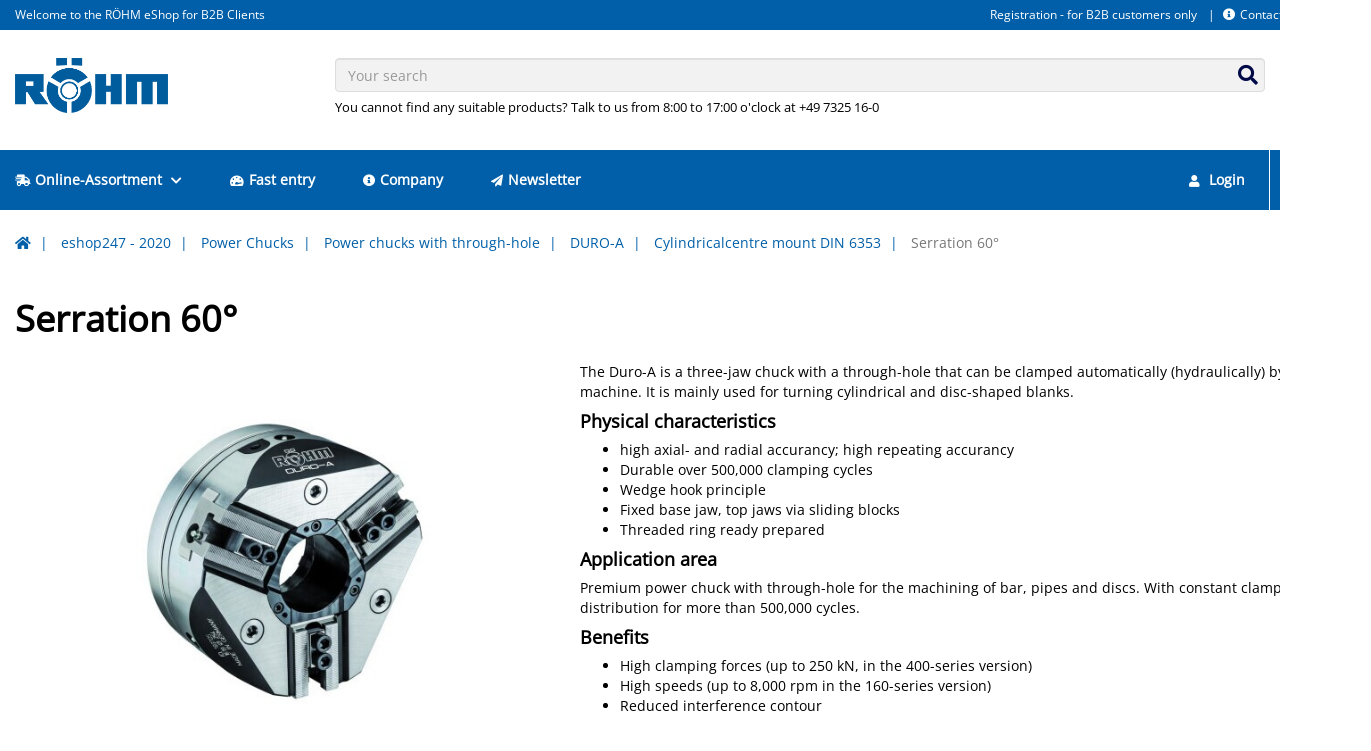

--- FILE ---
content_type: text/html; charset=UTF-8
request_url: https://eshop247.roehm.biz/DE-en/serration-60-200.html
body_size: 15118
content:
<!doctype html>
<html lang="de">
<head>
    <script async src="https://www.googletagmanager.com/gtag/js?id=G-HBC53C54XP "></script>
<script type="text/javascript">
window.dataLayer = window.dataLayer || [];
function gtag(){dataLayer.push(arguments);}
gtag('js', new Date());
gtag('config', 'G-HBC53C54XP ', {"anonymize_ip":true});
</script>
    <!-- Required meta tags -->
    <meta charset="utf-8">
    <meta name="viewport" content="width=device-width, initial-scale=1, shrink-to-fit=no">

    <!-- Favicon -->
            
<link rel="icon" href="/design/9063fcea25759b3bec9964dc36011cdc/favicon.ico?id=78899ba44781e0fbb82d47d5e5679f7e" type="image/x-icon">
<link rel="shortcut icon" href="/design/9063fcea25759b3bec9964dc36011cdc/favicon.ico?id=78899ba44781e0fbb82d47d5e5679f7e" type="image/x-icon">

    

            <!-- Isag CSS -->
<link rel="stylesheet" type="text/css" href="/design/9063fcea25759b3bec9964dc36011cdc/lib.css?id=66ccab83e7ab72df42066d6c6da0a3c3"/>
<link rel="stylesheet" type="text/css" href="/static/isag.theme/dist/css/vendor.css?id=ae36514a12deddab7508"/>
<link rel="stylesheet" type="text/css" href="/design/9063fcea25759b3bec9964dc36011cdc/theme.css?id=66ccab83e7ab72df42066d6c6da0a3c3"/>
<link rel="stylesheet" type="text/css" href="/static/roehm.theme/dist/css/roehm.css?id=092064d165055f27a3d3"/>
    

    

            <title>Serration 60° at Röhm eShop</title>
<meta name="description" content="Discover products by {1} for Serration 60°" />

<link rel="canonical" href="https://eshop247.roehm.biz/DE-en/serration-60-200.html" />
    

    <script>window.MSInputMethodContext && document.documentMode && document.write('<script src="/static/isag.theme/js/polyfill.min.js"><\/script>');</script>
    
    <!-- Copyright (c) 2000-2024 etracker GmbH. All rights reserved. -->
    <!-- This material may not be reproduced, displayed, modified or distributed -->
    <!-- without the express prior written permission of the copyright holder. -->
    <!-- etracker tracklet 5.0 -->
    <script type="text/javascript">
        // var et_pagename = "";
        // var et_areas = "";
        // var et_tval = 0;
        // var et_tsale = 0;
        // var et_tonr = "";
        // var et_basket = "";
    </script>
    <script id="_etLoader" type="text/javascript" charset="UTF-8" data-block-cookies="true" data-secure-code="zmKm9g" src="//code.etracker.com/code/e.js" async></script>
    <!-- etracker tracklet 5.0 end -->

</head>

<body class="img-rounded">

    
    
    
    <header class="header-variant-2">
    <div class="header-top">
        <div class="container menu-position menu-position-right">
            <div class="navbar-right-container">
    <div class="nav-header-container hidden-xs clearfix">
        
        
            <!-- header menu -->
            


    <ul class="nav navbar-nav nav-header-top">
        
            <li>
                <a href="https://eshop247.roehm.biz/DE-en/account/register">Registration - for B2B customers only</a>
            </li>
        
            <li>
                <a href="https://eshop247.roehm.biz/DE-en/isagcontact"><i class="fas fa-info-circle mr-1"></i>Contact</a>
            </li>
        
        
            <li class="dropdown language-switch">
                


    <a href="#modal-language-select" class="dropdown-toggle dropdown-language" data-toggle="modal">
        <span class="flag-icon flag-icon-en flag-icon-de-en"></span><span class="caret ml-1"></span>
    </a>


            </li>
        
    </ul>


        
    </div>
</div>
            
                <div class="header-top-info">
                    Welcome to the RÖHM eShop for B2B Clients
                </div>
            
        </div>
    </div>
    <div class="header-content">
        <div class="container">
            <div class="row logo-position logo-position-left">
                <div class="col-xs-12 col-sm-3 logo-container">
                    <div class="header-logo">
                        <a href="https://eshop247.roehm.biz/DE-en/">
    <img src="/design/9063fcea25759b3bec9964dc36011cdc/roehm.png?id=78899ba44781e0fbb82d47d5e5679f7e" alt=""/>
</a>
                    </div>
                </div>
                <div class="col-xs-12 col-sm-9 search-container">
                    <div class="search-box">
                        <form action="https://eshop247.roehm.biz/DE-en/searchconnectoralgoliashop">
    <div class="form-group has-feedback">
        <input type="text"
               class="form-control input-algolia-autocomplete"
               placeholder="Your search" name="query"
               autocomplete="off"/>
        <div class="form-control-feedback">
            <button type="submit">
                <i class="fas fa-search"></i>
            </button>
        </div>
    </div>
    
        <div class="search-text">You cannot find any suitable products? Talk to us from 8:00 to 17:00 o'clock at +49 7325 16-0</div>
    
</form>
                    </div>
                </div>
            </div>
        </div>
    </div>
</header>



    <!-- Mobile Header -->
<div class="wsmobileheader clearfix">
    <a id="wsnavtoggle" class="wsanimated-arrow"><span></span></a>
    <div class="smllogo">
        <a href="https://eshop247.roehm.biz/DE-en/">
    <img src="/design/9063fcea25759b3bec9964dc36011cdc/roehm.png?id=78899ba44781e0fbb82d47d5e5679f7e" alt=""/>
</a>
    </div>
    <div class="wssearch clearfix">
        <i class="wsopensearch fas fa-search"></i>
        <i class="wsclosesearch fas fa-times"></i>
        <div class="wssearchform clearfix">
            <form action="https://eshop247.roehm.biz/DE-en/searchconnectoralgoliashop">
    <div class="form-group has-feedback">
        <input type="text"
               class="form-control input-algolia-autocomplete"
               placeholder="Your search" name="query"
               autocomplete="off"/>
        <div class="form-control-feedback">
            <button type="submit">
                <i class="fas fa-search"></i>
            </button>
        </div>
    </div>
    
</form>
        </div>
    </div>
    <div class="language-switcher">
        


    <a href="#modal-language-select" class="dropdown-toggle dropdown-language" data-toggle="modal">
        <span class="flag-icon flag-icon-en flag-icon-de-en"></span><span class="caret ml-1"></span>
    </a>


    </div>
</div>
<!-- Mobile Header -->

<div class="headerfull sticky-top">
    <div class="container wsmain clearfix">
        <nav class="wsmenu clearfix">
            

<ul class="wsmenu-list">
    
        
    <li class="is-item">
        <a href="https://eshop247.roehm.biz/DE-en/eshop247-2020-1.html"
           target="_self">
            <i class="fas fa-shipping-fast mr-1"></i>Online-Assortment
            
                <i class="fas fa-chevron-down ml-1"></i>
            
        </a>
        
            
                <div class="wsshoptabing wtsdepartmentmenu clearfix">
    <div class="wsshopwp clearfix">
        <ul class="wstabitem clearfix">
            
                <li class="wsshoplink-active">
                    <a href="https://eshop247.roehm.biz/DE-en/drill-chucks-5.html">Drill Chucks</a>
                    
                        <div class="wstitemright clearfix">
    <div class="container-fluid">
        <div class="row">
            
            <div class="col-lg-3 col-md-12 clearfix">
                <ul class="wstliststy02 clearfix">
                    <li class="wstheading clearfix truncate-text">
                        <a href="https://eshop247.roehm.biz/DE-en/quick-action-drill-chucks-automatic-retightening-spiro-series-255.html" title="Quick-action drill chucks, automatic retightening, Spiro series ">Quick-action drill chucks, automatic retightening, Spiro series </a>
                    </li>
                    
                        
                            
                                <li class="truncate-text">
                                    <a href="https://eshop247.roehm.biz/DE-en/spiro-i-261.html" title="SPIRO-I">SPIRO-I</a>
                                </li>
                                
                            
                        
                            
                                <li class="truncate-text">
                                    <a href="https://eshop247.roehm.biz/DE-en/spiro-sk-262.html" title="SPIRO-SK ">SPIRO-SK </a>
                                </li>
                                
                            
                        
                    
                </ul>
            </div>
            
            
            <div class="col-lg-3 col-md-12 clearfix">
                <ul class="wstliststy02 clearfix">
                    <li class="wstheading clearfix truncate-text">
                        <a href="https://eshop247.roehm.biz/DE-en/quick-action-drill-chucks-automatic-retightening-supra-series-256.html" title="Quick-action drill chucks, automatic retightening, Supra series">Quick-action drill chucks, automatic retightening, Supra series</a>
                    </li>
                    
                        
                            
                                <li class="truncate-text">
                                    <a href="https://eshop247.roehm.biz/DE-en/supra-l-263.html" title="SUPRA-l">SUPRA-l</a>
                                </li>
                                
                            
                        
                            
                                <li class="truncate-text">
                                    <a href="https://eshop247.roehm.biz/DE-en/supra-s-264.html" title="SUPRA-S">SUPRA-S</a>
                                </li>
                                
                            
                        
                            
                                <li class="truncate-text">
                                    <a href="https://eshop247.roehm.biz/DE-en/supra-sk-265.html" title="SUPRA-SK">SUPRA-SK</a>
                                </li>
                                
                                    <li class="show-more"><a href="https://eshop247.roehm.biz/DE-en/quick-action-drill-chucks-automatic-retightening-supra-series-256.html">show all</a></li>
                                
                            
                        
                            
                        
                    
                </ul>
            </div>
            
            
            <div class="col-lg-3 col-md-12 clearfix">
                <ul class="wstliststy02 clearfix">
                    <li class="wstheading clearfix truncate-text">
                        <a href="https://eshop247.roehm.biz/DE-en/quick-action-drill-chucks-clamp-and-lock-with-one-hand-movement-extra-80-series-257.html" title="Quick-action drill chucks, clamp and lock with one hand movement, Extra-80 series ">Quick-action drill chucks, clamp and lock with one hand movement, Extra-80 series </a>
                    </li>
                    
                        
                            
                                <li class="truncate-text">
                                    <a href="https://eshop247.roehm.biz/DE-en/extra-rv-80-plastic-design-268.html" title="Extra-RV 80 plastic design">Extra-RV 80 plastic design</a>
                                </li>
                                
                            
                        
                            
                                <li class="truncate-text">
                                    <a href="https://eshop247.roehm.biz/DE-en/extra-rv-80-for-impact-screwdriver-mounting-14-hex-270.html" title="EXTRA-RV 80 for Impact screwdriver mounting 1/4" hex">EXTRA-RV 80 for Impact screwdriver mounting 1/4" hex</a>
                                </li>
                                
                            
                        
                            
                                <li class="truncate-text">
                                    <a href="https://eshop247.roehm.biz/DE-en/extra-rv-80-metal-design-267.html" title="EXTRA-RV 80 metal design">EXTRA-RV 80 metal design</a>
                                </li>
                                
                                    <li class="show-more"><a href="https://eshop247.roehm.biz/DE-en/quick-action-drill-chucks-clamp-and-lock-with-one-hand-movement-extra-80-series-257.html">show all</a></li>
                                
                            
                        
                            
                        
                    
                </ul>
            </div>
            
            
            <div class="col-lg-3 col-md-12 clearfix">
                <ul class="wstliststy02 clearfix">
                    <li class="wstheading clearfix truncate-text">
                        <a href="https://eshop247.roehm.biz/DE-en/quick-action-drill-chuck-clamping-and-locking-with-one-hand-extra-50-260.html" title="Quick action drill chuck, clamping and locking with one hand - Extra 50">Quick action drill chuck, clamping and locking with one hand - Extra 50</a>
                    </li>
                    
                        
                            
                                <li class="truncate-text">
                                    <a href="https://eshop247.roehm.biz/DE-en/extra-rv-50-metal-design-300.html" title="EXTRA-RV 50 metal design">EXTRA-RV 50 metal design</a>
                                </li>
                                
                            
                        
                    
                </ul>
            </div>
            
        </div>
        <div class="row">
            
            
            <div class="col-lg-3 col-md-12 clearfix">
                <ul class="wstliststy02 clearfix">
                    <li class="wstheading clearfix truncate-text">
                        <a href="https://eshop247.roehm.biz/DE-en/key-type-drill-chucks-clamp-with-the-proven-principle-based-on-a-key-prima-series-spannen-nach-dem-bewaehrten-prinzip-mit-schluessel-prima-serie-258.html" title="Key-type drill chucks, clamp with the proven principle based on a key, Prima series , spannen nach dem bewährten Prinzip mit Schlüssel, Prima-Serie">Key-type drill chucks, clamp with the proven principle based on a key, Prima series , spannen nach dem bewährten Prinzip mit Schlüssel, Prima-Serie</a>
                    </li>
                    
                        
                            
                                <li class="truncate-text">
                                    <a href="https://eshop247.roehm.biz/DE-en/prima-i-s-m-l-271.html" title="Prima-I, -S, -M, -L">Prima-I, -S, -M, -L</a>
                                </li>
                                
                            
                        
                            
                                <li class="truncate-text">
                                    <a href="https://eshop247.roehm.biz/DE-en/prima-mat-273.html" title="PRIMA-Mat ">PRIMA-Mat </a>
                                </li>
                                
                            
                        
                            
                                <li class="truncate-text">
                                    <a href="https://eshop247.roehm.biz/DE-en/prima-6l-272.html" title="PRIMA 6L ">PRIMA 6L </a>
                                </li>
                                
                                    <li class="show-more"><a href="https://eshop247.roehm.biz/DE-en/key-type-drill-chucks-clamp-with-the-proven-principle-based-on-a-key-prima-series-spannen-nach-dem-bewaehrten-prinzip-mit-schluessel-prima-serie-258.html">show all</a></li>
                                
                            
                        
                            
                        
                            
                        
                            
                        
                    
                </ul>
            </div>
            
            
            <div class="col-lg-3 col-md-12 clearfix">
                <ul class="wstliststy02 clearfix">
                    <li class="wstheading clearfix truncate-text">
                        <a href="https://eshop247.roehm.biz/DE-en/accessories-259.html" title="Accessories">Accessories</a>
                    </li>
                    
                        
                            
                                <li class="truncate-text">
                                    <a href="https://eshop247.roehm.biz/DE-en/bohrer-und-reibahlenverlaengerung-287.html" title="Bohrer- und Reibahlenverlängerung">Bohrer- und Reibahlenverlängerung</a>
                                </li>
                                
                            
                        
                            
                                <li class="truncate-text">
                                    <a href="https://eshop247.roehm.biz/DE-en/tapping-chucks-285.html" title="Tapping chucks">Tapping chucks</a>
                                </li>
                                
                            
                        
                            
                                <li class="truncate-text">
                                    <a href="https://eshop247.roehm.biz/DE-en/taper-shank-arbor-282.html" title="Taper shank arbor">Taper shank arbor</a>
                                </li>
                                
                                    <li class="show-more"><a href="https://eshop247.roehm.biz/DE-en/accessories-259.html">show all</a></li>
                                
                            
                        
                            
                        
                            
                        
                            
                        
                    
                </ul>
            </div>
            
            
        </div>
    </div>
</div>
                    
                </li>
            
                <li>
                    <a href="https://eshop247.roehm.biz/DE-en/live-centers-2.html">Live Centers</a>
                    
                        <div class="wstitemright clearfix">
    <div class="container-fluid">
        <div class="row">
            
            <div class="col-lg-3 col-md-12 clearfix">
                <ul class="wstliststy02 clearfix">
                    <li class="wstheading clearfix truncate-text">
                        <a href="https://eshop247.roehm.biz/DE-en/live-centers-15.html" title="Live Centers">Live Centers</a>
                    </li>
                    
                        
                            
                                <li class="truncate-text">
                                    <a href="https://eshop247.roehm.biz/DE-en/pro-series-20.html" title="Pro Series">Pro Series</a>
                                </li>
                                
                            
                        
                            
                                <li class="truncate-text">
                                    <a href="https://eshop247.roehm.biz/DE-en/heavy-series-for-very-heavy-parts-22.html" title="Heavy series - for very heavy parts">Heavy series - for very heavy parts</a>
                                </li>
                                
                            
                        
                            
                                <li class="truncate-text">
                                    <a href="https://eshop247.roehm.biz/DE-en/speed-series-for-very-high-speeds-25.html" title="Speed series - for very high speeds">Speed series - for very high speeds</a>
                                </li>
                                
                                    <li class="show-more"><a href="https://eshop247.roehm.biz/DE-en/live-centers-15.html">show all</a></li>
                                
                            
                        
                            
                        
                            
                        
                            
                        
                    
                </ul>
            </div>
            
            
            <div class="col-lg-3 col-md-12 clearfix">
                <ul class="wstliststy02 clearfix">
                    <li class="wstheading clearfix truncate-text">
                        <a href="https://eshop247.roehm.biz/DE-en/solid-centers-16.html" title="Solid Centers">Solid Centers</a>
                    </li>
                    
                        
                            
                                <li class="truncate-text">
                                    <a href="https://eshop247.roehm.biz/DE-en/fzs-series-50.html" title="FZS-Series">FZS-Series</a>
                                </li>
                                
                            
                        
                            
                                <li class="truncate-text">
                                    <a href="https://eshop247.roehm.biz/DE-en/fzs-series-with-draw-off-nut-51.html" title="FZS series with draw-off nut">FZS series with draw-off nut</a>
                                </li>
                                
                            
                        
                    
                </ul>
            </div>
            
            
            <div class="col-lg-3 col-md-12 clearfix">
                <ul class="wstliststy02 clearfix">
                    <li class="wstheading clearfix truncate-text">
                        <a href="https://eshop247.roehm.biz/DE-en/revolving-centering-taper-17.html" title="Revolving centering taper ">Revolving centering taper </a>
                    </li>
                    
                        
                            
                                <li class="truncate-text">
                                    <a href="https://eshop247.roehm.biz/DE-en/mzk-pointed-59.html" title="MZK pointed">MZK pointed</a>
                                </li>
                                
                            
                        
                            
                                <li class="truncate-text">
                                    <a href="https://eshop247.roehm.biz/DE-en/mzk-cone-truncated-60-60.html" title="MZK cone truncated 60°">MZK cone truncated 60°</a>
                                </li>
                                
                            
                        
                            
                                <li class="truncate-text">
                                    <a href="https://eshop247.roehm.biz/DE-en/mzk-cone-truncated-75-61.html" title="MZK cone truncated 75°">MZK cone truncated 75°</a>
                                </li>
                                
                                    <li class="show-more"><a href="https://eshop247.roehm.biz/DE-en/revolving-centering-taper-17.html">show all</a></li>
                                
                            
                        
                    
                </ul>
            </div>
            
            
            <div class="col-lg-3 col-md-12 clearfix">
                <ul class="wstliststy02 clearfix">
                    <li class="wstheading clearfix truncate-text">
                        <a href="https://eshop247.roehm.biz/DE-en/revolving-centering-taper-with-interchangeable-inserts-18.html" title="Revolving centering taper with interchangeable inserts">Revolving centering taper with interchangeable inserts</a>
                    </li>
                    
                        
                            
                                <li class="truncate-text">
                                    <a href="https://eshop247.roehm.biz/DE-en/mzk-62.html" title="MZK">MZK</a>
                                </li>
                                
                            
                        
                            
                                <li class="truncate-text">
                                    <a href="https://eshop247.roehm.biz/DE-en/mzk-with-draw-off-nut-63.html" title="MZK with draw-off nut">MZK with draw-off nut</a>
                                </li>
                                
                            
                        
                            
                                <li class="truncate-text">
                                    <a href="https://eshop247.roehm.biz/DE-en/mzk-fixed-shafts-64.html" title="MZK fixed shafts">MZK fixed shafts</a>
                                </li>
                                
                                    <li class="show-more"><a href="https://eshop247.roehm.biz/DE-en/revolving-centering-taper-with-interchangeable-inserts-18.html">show all</a></li>
                                
                            
                        
                            
                        
                    
                </ul>
            </div>
            
        </div>
        <div class="row">
            
            
            <div class="col-lg-3 col-md-12 clearfix">
                <ul class="wstliststy02 clearfix">
                    <li class="wstheading clearfix truncate-text">
                        <a href="https://eshop247.roehm.biz/DE-en/accessories-19.html" title="Accessories">Accessories</a>
                    </li>
                    
                        
                            
                                <li class="truncate-text">
                                    <a href="https://eshop247.roehm.biz/DE-en/extractor-66.html" title="Extractor">Extractor</a>
                                </li>
                                
                            
                        
                            
                                <li class="truncate-text">
                                    <a href="https://eshop247.roehm.biz/DE-en/draw-off-nut-67.html" title="Draw-off nut ">Draw-off nut </a>
                                </li>
                                
                            
                        
                            
                                <li class="truncate-text">
                                    <a href="https://eshop247.roehm.biz/DE-en/suitable-inserts-for-centering-tapers-68.html" title="Suitable inserts for centering tapers">Suitable inserts for centering tapers</a>
                                </li>
                                
                                    <li class="show-more"><a href="https://eshop247.roehm.biz/DE-en/accessories-19.html">show all</a></li>
                                
                            
                        
                            
                        
                    
                </ul>
            </div>
            
            
        </div>
    </div>
</div>
                    
                </li>
            
                <li>
                    <a href="https://eshop247.roehm.biz/DE-en/constant-face-drivers-6.html">Constant face drivers </a>
                    
                        <div class="wstitemright clearfix">
    <div class="container-fluid">
        <div class="row">
            
            <div class="col-lg-3 col-md-12 clearfix">
                <ul class="wstliststy02 clearfix">
                    <li class="wstheading clearfix truncate-text">
                        <a href="https://eshop247.roehm.biz/DE-en/coae-for-milling-and-turning-305.html" title="CoAE for milling and turning">CoAE for milling and turning</a>
                    </li>
                    
                        
                            
                                <li class="truncate-text">
                                    <a href="https://eshop247.roehm.biz/DE-en/base-body-manually-operated-333.html" title="Base body, manually operated">Base body, manually operated</a>
                                </li>
                                
                            
                        
                            
                                <li class="truncate-text">
                                    <a href="https://eshop247.roehm.biz/DE-en/base-body-power-operated-334.html" title="Base body, power operated">Base body, power operated</a>
                                </li>
                                
                            
                        
                            
                                <li class="truncate-text">
                                    <a href="https://eshop247.roehm.biz/DE-en/live-centers-centering-tapers-335.html" title="Live centers & centering tapers">Live centers & centering tapers</a>
                                </li>
                                
                                    <li class="show-more"><a href="https://eshop247.roehm.biz/DE-en/coae-for-milling-and-turning-305.html">show all</a></li>
                                
                            
                        
                            
                        
                            
                        
                            
                        
                    
                </ul>
            </div>
            
            
            <div class="col-lg-3 col-md-12 clearfix">
                <ul class="wstliststy02 clearfix">
                    <li class="wstheading clearfix truncate-text">
                        <a href="https://eshop247.roehm.biz/DE-en/accessories-304.html" title="Accessories">Accessories</a>
                    </li>
                    
                        
                            
                                <li class="truncate-text">
                                    <a href="https://eshop247.roehm.biz/DE-en/mounting-sleeve-for-clamping-the-face-driver-in-the-lathe-chuck-326.html" title="Mounting sleeve for clamping the face driver in the lathe chuck">Mounting sleeve for clamping the face driver in the lathe chuck</a>
                                </li>
                                
                            
                        
                            
                                <li class="truncate-text">
                                    <a href="https://eshop247.roehm.biz/DE-en/adapter-plate-short-taper-330.html" title="Adapter plate short taper">Adapter plate short taper</a>
                                </li>
                                
                            
                        
                            
                                <li class="truncate-text">
                                    <a href="https://eshop247.roehm.biz/DE-en/adapter-plate-cok-315.html" title="Adapter plate CoK">Adapter plate CoK</a>
                                </li>
                                
                                    <li class="show-more"><a href="https://eshop247.roehm.biz/DE-en/accessories-304.html">show all</a></li>
                                
                            
                        
                            
                        
                            
                        
                            
                        
                            
                        
                    
                </ul>
            </div>
            
            
        </div>
    </div>
</div>
                    
                </li>
            
                <li>
                    <a href="https://eshop247.roehm.biz/DE-en/lathe-chucks-independent-chucks-7.html">Lathe chucks - Independent chucks </a>
                    
                        <div class="wstitemright clearfix">
    <div class="container-fluid">
        <div class="row">
            
            <div class="col-lg-3 col-md-12 clearfix">
                <ul class="wstliststy02 clearfix">
                    <li class="wstheading clearfix truncate-text">
                        <a href="https://eshop247.roehm.biz/DE-en/key-bar-chucks-with-quick-jaw-change-system-356.html" title="Key bar chucks with quick jaw change system">Key bar chucks with quick jaw change system</a>
                    </li>
                    
                        
                            
                                <li class="truncate-text">
                                    <a href="https://eshop247.roehm.biz/DE-en/duro-t-359.html" title="DURO-T">DURO-T</a>
                                </li>
                                
                            
                        
                            
                                <li class="truncate-text">
                                    <a href="https://eshop247.roehm.biz/DE-en/duro-ta-360.html" title="DURO-TA">DURO-TA</a>
                                </li>
                                
                            
                        
                            
                                <li class="truncate-text">
                                    <a href="https://eshop247.roehm.biz/DE-en/duro-ta-xt-361.html" title="DURO TA XT">DURO TA XT</a>
                                </li>
                                
                                    <li class="show-more"><a href="https://eshop247.roehm.biz/DE-en/key-bar-chucks-with-quick-jaw-change-system-356.html">show all</a></li>
                                
                            
                        
                            
                        
                    
                </ul>
            </div>
            
            
            <div class="col-lg-3 col-md-12 clearfix">
                <ul class="wstliststy02 clearfix">
                    <li class="wstheading clearfix truncate-text">
                        <a href="https://eshop247.roehm.biz/DE-en/geared-scroll-chucks-358.html" title="Geared scroll chucks">Geared scroll chucks</a>
                    </li>
                    
                        
                            
                                <li class="truncate-text">
                                    <a href="https://eshop247.roehm.biz/DE-en/duro-m-steel-version-1274.html" title="DURO-M (Steel version)">DURO-M (Steel version)</a>
                                </li>
                                
                            
                        
                            
                                <li class="truncate-text">
                                    <a href="https://eshop247.roehm.biz/DE-en/high-precision-zs-hi-tru-420.html" title="High precision (ZS Hi-Tru)">High precision (ZS Hi-Tru)</a>
                                </li>
                                
                            
                        
                            
                                <li class="truncate-text">
                                    <a href="https://eshop247.roehm.biz/DE-en/independently-adjustable-jaws-es-416.html" title="Independently adjustable jaws (ES)">Independently adjustable jaws (ES)</a>
                                </li>
                                
                                    <li class="show-more"><a href="https://eshop247.roehm.biz/DE-en/geared-scroll-chucks-358.html">show all</a></li>
                                
                            
                        
                            
                        
                            
                        
                    
                </ul>
            </div>
            
            
            <div class="col-lg-3 col-md-12 clearfix">
                <ul class="wstliststy02 clearfix">
                    <li class="wstheading clearfix truncate-text">
                        <a href="https://eshop247.roehm.biz/DE-en/independent-chucks-357.html" title="Independent chucks">Independent chucks</a>
                    </li>
                    
                        
                            
                                <li class="truncate-text">
                                    <a href="https://eshop247.roehm.biz/DE-en/use-usu-series-396.html" title="USE-USU Series">USE-USU Series</a>
                                </li>
                                
                            
                        
                            
                                <li class="truncate-text">
                                    <a href="https://eshop247.roehm.biz/DE-en/accessories-397.html" title="Accessories">Accessories</a>
                                </li>
                                
                            
                        
                    
                </ul>
            </div>
            
            
            <div class="col-lg-3 col-md-12 clearfix">
                <ul class="wstliststy02 clearfix">
                    <li class="wstheading clearfix truncate-text">
                        <a href="https://eshop247.roehm.biz/DE-en/bavtyp-091-834.html" title="BAVTyp 091">BAVTyp 091</a>
                    </li>
                    
                </ul>
            </div>
            
        </div>
        <div class="row">
            
            
        </div>
    </div>
</div>
                    
                </li>
            
                <li>
                    <a href="https://eshop247.roehm.biz/DE-en/jaws-14.html">Jaws</a>
                    
                        <div class="wstitemright clearfix">
    <div class="container-fluid">
        <div class="row">
            
            <div class="col-lg-3 col-md-12 clearfix">
                <ul class="wstliststy02 clearfix">
                    <li class="wstheading clearfix truncate-text">
                        <a href="https://eshop247.roehm.biz/DE-en/for-lathe-chucks-720.html" title="For lathe chucks">For lathe chucks</a>
                    </li>
                    
                        
                            
                                <li class="truncate-text">
                                    <a href="https://eshop247.roehm.biz/DE-en/base-jaws-723.html" title="Base jaws">Base jaws</a>
                                </li>
                                
                            
                        
                            
                                <li class="truncate-text">
                                    <a href="https://eshop247.roehm.biz/DE-en/inside-jaw-stepped-jaw-724.html" title="Inside jaw / Stepped Jaw">Inside jaw / Stepped Jaw</a>
                                </li>
                                
                            
                        
                            
                                <li class="truncate-text">
                                    <a href="https://eshop247.roehm.biz/DE-en/outside-jaw-725.html" title="Outside jaw">Outside jaw</a>
                                </li>
                                
                                    <li class="show-more"><a href="https://eshop247.roehm.biz/DE-en/for-lathe-chucks-720.html">show all</a></li>
                                
                            
                        
                            
                        
                            
                        
                            
                        
                            
                        
                            
                        
                    
                </ul>
            </div>
            
            
            <div class="col-lg-3 col-md-12 clearfix">
                <ul class="wstliststy02 clearfix">
                    <li class="wstheading clearfix truncate-text">
                        <a href="https://eshop247.roehm.biz/DE-en/for-vices-721.html" title="For vices">For vices</a>
                    </li>
                    
                        
                            
                                <li class="truncate-text">
                                    <a href="https://eshop247.roehm.biz/DE-en/vice-jaws-796.html" title="Vice jaws">Vice jaws</a>
                                </li>
                                
                            
                        
                            
                                <li class="truncate-text">
                                    <a href="https://eshop247.roehm.biz/DE-en/clamping-jaws-797.html" title="Clamping jaws">Clamping jaws</a>
                                </li>
                                
                            
                        
                    
                </ul>
            </div>
            
            
            <div class="col-lg-3 col-md-12 clearfix">
                <ul class="wstliststy02 clearfix">
                    <li class="wstheading clearfix truncate-text">
                        <a href="https://eshop247.roehm.biz/DE-en/for-gripper-719.html" title="For gripper">For gripper</a>
                    </li>
                    
                        
                            
                                <li class="truncate-text">
                                    <a href="https://eshop247.roehm.biz/DE-en/typ-484-70-backenrohlinge-aluminium-3-backen-722.html" title="Typ 484-70 Backenrohlinge Aluminium 3-Backen">Typ 484-70 Backenrohlinge Aluminium 3-Backen</a>
                                </li>
                                
                            
                        
                    
                </ul>
            </div>
            
            
        </div>
    </div>
</div>
                    
                </li>
            
                <li>
                    <a href="https://eshop247.roehm.biz/DE-en/vices-12.html">Vices</a>
                    
                        <div class="wstitemright clearfix">
    <div class="container-fluid">
        <div class="row">
            
            <div class="col-lg-3 col-md-12 clearfix">
                <ul class="wstliststy02 clearfix">
                    <li class="wstheading clearfix truncate-text">
                        <a href="https://eshop247.roehm.biz/DE-en/nc-compact-vices-621.html" title="NC-Compact Vices">NC-Compact Vices</a>
                    </li>
                    
                        
                            
                                <li class="truncate-text">
                                    <a href="https://eshop247.roehm.biz/DE-en/with-fixed-jaw-629.html" title="With fixed Jaw">With fixed Jaw</a>
                                </li>
                                
                            
                        
                            
                                <li class="truncate-text">
                                    <a href="https://eshop247.roehm.biz/DE-en/centric-clamping-630.html" title="Centric Clamping">Centric Clamping</a>
                                </li>
                                
                            
                        
                            
                                <li class="truncate-text">
                                    <a href="https://eshop247.roehm.biz/DE-en/double-clamps-631.html" title="Double Clamps">Double Clamps</a>
                                </li>
                                
                                    <li class="show-more"><a href="https://eshop247.roehm.biz/DE-en/nc-compact-vices-621.html">show all</a></li>
                                
                            
                        
                    
                </ul>
            </div>
            
            
            <div class="col-lg-3 col-md-12 clearfix">
                <ul class="wstliststy02 clearfix">
                    <li class="wstheading clearfix truncate-text">
                        <a href="https://eshop247.roehm.biz/DE-en/5-axis-vices-628.html" title="5-axis vices">5-axis vices</a>
                    </li>
                    
                        
                            
                                <li class="truncate-text">
                                    <a href="https://eshop247.roehm.biz/DE-en/rvm-1376.html" title="RVM">RVM</a>
                                </li>
                                
                            
                        
                            
                                <li class="truncate-text">
                                    <a href="https://eshop247.roehm.biz/DE-en/rzm-702.html" title="RZM">RZM</a>
                                </li>
                                
                            
                        
                    
                </ul>
            </div>
            
            
            <div class="col-lg-3 col-md-12 clearfix">
                <ul class="wstliststy02 clearfix">
                    <li class="wstheading clearfix truncate-text">
                        <a href="https://eshop247.roehm.biz/DE-en/machine-vices-627.html" title="Machine vices">Machine vices</a>
                    </li>
                    
                        
                            
                                <li class="truncate-text">
                                    <a href="https://eshop247.roehm.biz/DE-en/machine-vices-for-universal-use-689.html" title="Machine vices for universal use">Machine vices for universal use</a>
                                </li>
                                
                            
                        
                            
                                <li class="truncate-text">
                                    <a href="https://eshop247.roehm.biz/DE-en/machine-vices-side-mountable-690.html" title="Machine vices, side mountable">Machine vices, side mountable</a>
                                </li>
                                
                            
                        
                            
                                <li class="truncate-text">
                                    <a href="https://eshop247.roehm.biz/DE-en/machine-vices-for-conventional-use-691.html" title="Machine vices for conventional use">Machine vices for conventional use</a>
                                </li>
                                
                                    <li class="show-more"><a href="https://eshop247.roehm.biz/DE-en/machine-vices-627.html">show all</a></li>
                                
                            
                        
                    
                </ul>
            </div>
            
            
            <div class="col-lg-3 col-md-12 clearfix">
                <ul class="wstliststy02 clearfix">
                    <li class="wstheading clearfix truncate-text">
                        <a href="https://eshop247.roehm.biz/DE-en/nc-power-vices-622.html" title="NC power vices">NC power vices</a>
                    </li>
                    
                        
                            
                                <li class="truncate-text">
                                    <a href="https://eshop247.roehm.biz/DE-en/kzs-p-640.html" title="KZS-P ">KZS-P </a>
                                </li>
                                
                            
                        
                            
                                <li class="truncate-text">
                                    <a href="https://eshop247.roehm.biz/DE-en/kzs-h-641.html" title="KZS-H">KZS-H</a>
                                </li>
                                
                            
                        
                            
                                <li class="truncate-text">
                                    <a href="https://eshop247.roehm.biz/DE-en/kzs-pg-642.html" title="KZS-PG ">KZS-PG </a>
                                </li>
                                
                                    <li class="show-more"><a href="https://eshop247.roehm.biz/DE-en/nc-power-vices-622.html">show all</a></li>
                                
                            
                        
                            
                        
                    
                </ul>
            </div>
            
        </div>
        <div class="row">
            
            
            <div class="col-lg-3 col-md-12 clearfix">
                <ul class="wstliststy02 clearfix">
                    <li class="wstheading clearfix truncate-text">
                        <a href="https://eshop247.roehm.biz/DE-en/stationary-vices-626.html" title="Stationary vices">Stationary vices</a>
                    </li>
                    
                        
                            
                                <li class="truncate-text">
                                    <a href="https://eshop247.roehm.biz/DE-en/pneumatically-operated-683.html" title="Pneumatically Operated">Pneumatically Operated</a>
                                </li>
                                
                            
                        
                    
                </ul>
            </div>
            
            
            <div class="col-lg-3 col-md-12 clearfix">
                <ul class="wstliststy02 clearfix">
                    <li class="wstheading clearfix truncate-text">
                        <a href="https://eshop247.roehm.biz/DE-en/grinding-and-inspection-vices-623.html" title="Grinding and inspection vices">Grinding and inspection vices</a>
                    </li>
                    
                        
                            
                                <li class="truncate-text">
                                    <a href="https://eshop247.roehm.biz/DE-en/pl-s-micro-644.html" title="PL-S micro ">PL-S micro </a>
                                </li>
                                
                            
                        
                            
                                <li class="truncate-text">
                                    <a href="https://eshop247.roehm.biz/DE-en/pl-s-645.html" title="PL-S ">PL-S </a>
                                </li>
                                
                            
                        
                            
                                <li class="truncate-text">
                                    <a href="https://eshop247.roehm.biz/DE-en/pl-f-646.html" title="PL-F ">PL-F </a>
                                </li>
                                
                                    <li class="show-more"><a href="https://eshop247.roehm.biz/DE-en/grinding-and-inspection-vices-623.html">show all</a></li>
                                
                            
                        
                            
                        
                            
                        
                            
                        
                    
                </ul>
            </div>
            
            
            <div class="col-lg-3 col-md-12 clearfix">
                <ul class="wstliststy02 clearfix">
                    <li class="wstheading clearfix truncate-text">
                        <a href="https://eshop247.roehm.biz/DE-en/drilling-machine-vices-624.html" title="Drilling machine vices">Drilling machine vices</a>
                    </li>
                    
                        
                            
                                <li class="truncate-text">
                                    <a href="https://eshop247.roehm.biz/DE-en/bss-653.html" title="BSS ">BSS </a>
                                </li>
                                
                            
                        
                            
                                <li class="truncate-text">
                                    <a href="https://eshop247.roehm.biz/DE-en/bof-650.html" title="BOF ">BOF </a>
                                </li>
                                
                            
                        
                            
                                <li class="truncate-text">
                                    <a href="https://eshop247.roehm.biz/DE-en/bsh-diy-design-651.html" title="BSH, DIY design">BSH, DIY design</a>
                                </li>
                                
                                    <li class="show-more"><a href="https://eshop247.roehm.biz/DE-en/drilling-machine-vices-624.html">show all</a></li>
                                
                            
                        
                            
                        
                            
                        
                            
                        
                    
                </ul>
            </div>
            
            
            <div class="col-lg-3 col-md-12 clearfix">
                <ul class="wstliststy02 clearfix">
                    <li class="wstheading clearfix truncate-text">
                        <a href="https://eshop247.roehm.biz/DE-en/accessories-625.html" title="Accessories">Accessories</a>
                    </li>
                    
                        
                            
                                <li class="truncate-text">
                                    <a href="https://eshop247.roehm.biz/DE-en/basic-plate-656.html" title="Basic plate">Basic plate</a>
                                </li>
                                
                            
                        
                            
                                <li class="truncate-text">
                                    <a href="https://eshop247.roehm.biz/DE-en/clamp-657.html" title="Clamp">Clamp</a>
                                </li>
                                
                            
                        
                            
                                <li class="truncate-text">
                                    <a href="https://eshop247.roehm.biz/DE-en/hand-crank-658.html" title="Hand crank">Hand crank</a>
                                </li>
                                
                                    <li class="show-more"><a href="https://eshop247.roehm.biz/DE-en/accessories-625.html">show all</a></li>
                                
                            
                        
                            
                        
                            
                        
                            
                        
                            
                        
                            
                        
                            
                        
                            
                        
                    
                </ul>
            </div>
            
        </div>
        <div class="row">
            
            
        </div>
    </div>
</div>
                    
                </li>
            
                <li>
                    <a href="https://eshop247.roehm.biz/DE-en/grippers-8.html">Grippers</a>
                    
                        <div class="wstitemright clearfix">
    <div class="container-fluid">
        <div class="row">
            
            <div class="col-lg-3 col-md-12 clearfix">
                <ul class="wstliststy02 clearfix">
                    <li class="wstheading clearfix truncate-text">
                        <a href="https://eshop247.roehm.biz/DE-en/parallel-grippers-501.html" title="Parallel grippers">Parallel grippers</a>
                    </li>
                    
                        
                            
                                <li class="truncate-text">
                                    <a href="https://eshop247.roehm.biz/DE-en/rpp-505.html" title="RPP">RPP</a>
                                </li>
                                
                            
                        
                            
                                <li class="truncate-text">
                                    <a href="https://eshop247.roehm.biz/DE-en/rpp-a-506.html" title="RPP-A">RPP-A</a>
                                </li>
                                
                            
                        
                    
                </ul>
            </div>
            
            
            <div class="col-lg-3 col-md-12 clearfix">
                <ul class="wstliststy02 clearfix">
                    <li class="wstheading clearfix truncate-text">
                        <a href="https://eshop247.roehm.biz/DE-en/parallel-grippers-in-a-long-stroke-design-502.html" title="Parallel grippers in a long-stroke design">Parallel grippers in a long-stroke design</a>
                    </li>
                    
                        
                            
                                <li class="truncate-text">
                                    <a href="https://eshop247.roehm.biz/DE-en/rgp-523.html" title="RGP">RGP</a>
                                </li>
                                
                            
                        
                    
                </ul>
            </div>
            
            
            <div class="col-lg-3 col-md-12 clearfix">
                <ul class="wstliststy02 clearfix">
                    <li class="wstheading clearfix truncate-text">
                        <a href="https://eshop247.roehm.biz/DE-en/centric-grippers-503.html" title="Centric grippers">Centric grippers</a>
                    </li>
                    
                        
                            
                                <li class="truncate-text">
                                    <a href="https://eshop247.roehm.biz/DE-en/rzp-525.html" title="RZP">RZP</a>
                                </li>
                                
                            
                        
                            
                                <li class="truncate-text">
                                    <a href="https://eshop247.roehm.biz/DE-en/rzp-a-526.html" title="RZP-A">RZP-A</a>
                                </li>
                                
                            
                        
                    
                </ul>
            </div>
            
            
            <div class="col-lg-3 col-md-12 clearfix">
                <ul class="wstliststy02 clearfix">
                    <li class="wstheading clearfix truncate-text">
                        <a href="https://eshop247.roehm.biz/DE-en/accessories-504.html" title="Accessories">Accessories</a>
                    </li>
                    
                        
                            
                                <li class="truncate-text">
                                    <a href="https://eshop247.roehm.biz/DE-en/proximity-switch-542.html" title="Proximity switch">Proximity switch</a>
                                </li>
                                
                            
                        
                            
                                <li class="truncate-text">
                                    <a href="https://eshop247.roehm.biz/DE-en/pressure-maintenance-541.html" title="Pressure maintenance">Pressure maintenance</a>
                                </li>
                                
                            
                        
                            
                                <li class="truncate-text">
                                    <a href="https://eshop247.roehm.biz/DE-en/compressed-air-connection-540.html" title="Compressed air connection">Compressed air connection</a>
                                </li>
                                
                                    <li class="show-more"><a href="https://eshop247.roehm.biz/DE-en/accessories-504.html">show all</a></li>
                                
                            
                        
                    
                </ul>
            </div>
            
        </div>
        <div class="row">
            
            
        </div>
    </div>
</div>
                    
                </li>
            
                <li>
                    <a href="https://eshop247.roehm.biz/DE-en/power-chucks-4.html">Power Chucks</a>
                    
                        <div class="wstitemright clearfix">
    <div class="container-fluid">
        <div class="row">
            
            <div class="col-lg-3 col-md-12 clearfix">
                <ul class="wstliststy02 clearfix">
                    <li class="wstheading clearfix truncate-text">
                        <a href="https://eshop247.roehm.biz/DE-en/power-chucks-with-through-hole-162.html" title="Power chucks with through-hole">Power chucks with through-hole</a>
                    </li>
                    
                        
                            
                                <li class="truncate-text">
                                    <a href="https://eshop247.roehm.biz/DE-en/duro-a-172.html" title="DURO-A ">DURO-A </a>
                                </li>
                                
                            
                        
                            
                                <li class="truncate-text">
                                    <a href="https://eshop247.roehm.biz/DE-en/kfd-hs-167.html" title="KFD-HS">KFD-HS</a>
                                </li>
                                
                            
                        
                            
                                <li class="truncate-text">
                                    <a href="https://eshop247.roehm.biz/DE-en/kfd-he-170.html" title="KFD-HE">KFD-HE</a>
                                </li>
                                
                                    <li class="show-more"><a href="https://eshop247.roehm.biz/DE-en/power-chucks-with-through-hole-162.html">show all</a></li>
                                
                            
                        
                            
                        
                            
                        
                    
                </ul>
            </div>
            
            
            <div class="col-lg-3 col-md-12 clearfix">
                <ul class="wstliststy02 clearfix">
                    <li class="wstheading clearfix truncate-text">
                        <a href="https://eshop247.roehm.biz/DE-en/power-chucks-without-through-hole-163.html" title="Power chucks without through-hole">Power chucks without through-hole</a>
                    </li>
                    
                        
                            
                                <li class="truncate-text">
                                    <a href="https://eshop247.roehm.biz/DE-en/kfd-204.html" title="KFD">KFD</a>
                                </li>
                                
                            
                        
                            
                                <li class="truncate-text">
                                    <a href="https://eshop247.roehm.biz/DE-en/kfd-ec-205.html" title="KFD-EC">KFD-EC</a>
                                </li>
                                
                            
                        
                            
                                <li class="truncate-text">
                                    <a href="https://eshop247.roehm.biz/DE-en/kfd-g-206.html" title="KFD-G">KFD-G</a>
                                </li>
                                
                                    <li class="show-more"><a href="https://eshop247.roehm.biz/DE-en/power-chucks-without-through-hole-163.html">show all</a></li>
                                
                            
                        
                            
                        
                            
                        
                    
                </ul>
            </div>
            
            
            <div class="col-lg-3 col-md-12 clearfix">
                <ul class="wstliststy02 clearfix">
                    <li class="wstheading clearfix truncate-text">
                        <a href="https://eshop247.roehm.biz/DE-en/power-chucks-with-quick-jaw-change-system-164.html" title="Power chucks with quick jaw change system">Power chucks with quick jaw change system</a>
                    </li>
                    
                        
                            
                                <li class="truncate-text">
                                    <a href="https://eshop247.roehm.biz/DE-en/duro-a-rc-1268.html" title="Duro-A RC">Duro-A RC</a>
                                </li>
                                
                            
                        
                            
                                <li class="truncate-text">
                                    <a href="https://eshop247.roehm.biz/DE-en/accessories-229.html" title="Accessories">Accessories</a>
                                </li>
                                
                            
                        
                    
                </ul>
            </div>
            
            
            <div class="col-lg-3 col-md-12 clearfix">
                <ul class="wstliststy02 clearfix">
                    <li class="wstheading clearfix truncate-text">
                        <a href="https://eshop247.roehm.biz/DE-en/air-operated-self-contained-chucks-166.html" title="Air-operated self-contained chucks">Air-operated self-contained chucks</a>
                    </li>
                    
                        
                            
                                <li class="truncate-text">
                                    <a href="https://eshop247.roehm.biz/DE-en/lve-244.html" title="LVE">LVE</a>
                                </li>
                                
                            
                        
                            
                                <li class="truncate-text">
                                    <a href="https://eshop247.roehm.biz/DE-en/control-units-246.html" title="Control Units">Control Units</a>
                                </li>
                                
                            
                        
                    
                </ul>
            </div>
            
        </div>
        <div class="row">
            
            
        </div>
    </div>
</div>
                    
                </li>
            
                <li>
                    <a href="https://eshop247.roehm.biz/DE-en/cylinders-9.html">Cylinders</a>
                    
                        <div class="wstitemright clearfix">
    <div class="container-fluid">
        <div class="row">
            
            <div class="col-lg-3 col-md-12 clearfix">
                <ul class="wstliststy02 clearfix">
                    <li class="wstheading clearfix truncate-text">
                        <a href="https://eshop247.roehm.biz/DE-en/clamping-cylinders-without-through-hole-543.html" title="Clamping cylinders without through-hole ">Clamping cylinders without through-hole </a>
                    </li>
                    
                        
                            
                                <li class="truncate-text">
                                    <a href="https://eshop247.roehm.biz/DE-en/forto-h-1404.html" title="FORTO-H">FORTO-H</a>
                                </li>
                                
                            
                        
                            
                                <li class="truncate-text">
                                    <a href="https://eshop247.roehm.biz/DE-en/lvs-545.html" title="LVS ">LVS </a>
                                </li>
                                
                            
                        
                            
                                <li class="truncate-text">
                                    <a href="https://eshop247.roehm.biz/DE-en/ovs-544.html" title="OVS ">OVS </a>
                                </li>
                                
                                    <li class="show-more"><a href="https://eshop247.roehm.biz/DE-en/clamping-cylinders-without-through-hole-543.html">show all</a></li>
                                
                            
                        
                    
                </ul>
            </div>
            
            
            <div class="col-lg-3 col-md-12 clearfix">
                <ul class="wstliststy02 clearfix">
                    <li class="wstheading clearfix truncate-text">
                        <a href="https://eshop247.roehm.biz/DE-en/spannzylinder-mit-durchgang-1248.html" title="Spannzylinder mit Durchgang">Spannzylinder mit Durchgang</a>
                    </li>
                    
                        
                            
                                <li class="truncate-text">
                                    <a href="https://eshop247.roehm.biz/DE-en/forto-ht-1249.html" title="FORTO-HT">FORTO-HT</a>
                                </li>
                                
                            
                        
                    
                </ul>
            </div>
            
            
        </div>
    </div>
</div>
                    
                </li>
            
                <li>
                    <a href="https://eshop247.roehm.biz/DE-en/steady-rests-10.html">Steady rests</a>
                    
                        <div class="wstitemright clearfix">
    <div class="container-fluid">
        <div class="row">
            
            <div class="col-lg-3 col-md-12 clearfix">
                <ul class="wstliststy02 clearfix">
                    <li class="wstheading clearfix truncate-text">
                        <a href="https://eshop247.roehm.biz/DE-en/self-centering-steady-rests-546.html" title="Self-centering steady rests ">Self-centering steady rests </a>
                    </li>
                    
                        
                            
                                <li class="truncate-text">
                                    <a href="https://eshop247.roehm.biz/DE-en/slzn-547.html" title="SLZN">SLZN</a>
                                </li>
                                
                            
                        
                            
                                <li class="truncate-text">
                                    <a href="https://eshop247.roehm.biz/DE-en/slz-549.html" title="SLZ">SLZ</a>
                                </li>
                                
                            
                        
                            
                                <li class="truncate-text">
                                    <a href="https://eshop247.roehm.biz/DE-en/slzc-550.html" title="SLZC">SLZC</a>
                                </li>
                                
                                    <li class="show-more"><a href="https://eshop247.roehm.biz/DE-en/self-centering-steady-rests-546.html">show all</a></li>
                                
                            
                        
                            
                        
                            
                        
                            
                        
                    
                </ul>
            </div>
            
            
        </div>
    </div>
</div>
                    
                </li>
            
                <li>
                    <a href="https://eshop247.roehm.biz/DE-en/mandrels-collet-chucks-3.html">Mandrels, Collet Chucks</a>
                    
                        <div class="wstitemright clearfix">
    <div class="container-fluid">
        <div class="row">
            
            <div class="col-lg-3 col-md-12 clearfix">
                <ul class="wstliststy02 clearfix">
                    <li class="wstheading clearfix truncate-text">
                        <a href="https://eshop247.roehm.biz/DE-en/cartridge-mandrels-80.html" title="Cartridge Mandrels ">Cartridge Mandrels </a>
                    </li>
                    
                        
                            
                                <li class="truncate-text">
                                    <a href="https://eshop247.roehm.biz/DE-en/cartridge-mandrels-manual-operated-122.html" title="Cartridge Mandrels, manual operated">Cartridge Mandrels, manual operated</a>
                                </li>
                                
                            
                        
                            
                                <li class="truncate-text">
                                    <a href="https://eshop247.roehm.biz/DE-en/cartridge-mandrels-force-actuated-123.html" title="Cartridge mandrels, force-actuated">Cartridge mandrels, force-actuated</a>
                                </li>
                                
                            
                        
                            
                                <li class="truncate-text">
                                    <a href="https://eshop247.roehm.biz/DE-en/intermediate-flange-126.html" title="Intermediate flange">Intermediate flange</a>
                                </li>
                                
                                    <li class="show-more"><a href="https://eshop247.roehm.biz/DE-en/cartridge-mandrels-80.html">show all</a></li>
                                
                            
                        
                            
                        
                            
                        
                    
                </ul>
            </div>
            
            
            <div class="col-lg-3 col-md-12 clearfix">
                <ul class="wstliststy02 clearfix">
                    <li class="wstheading clearfix truncate-text">
                        <a href="https://eshop247.roehm.biz/DE-en/cartridge-mandrels-classic-75.html" title="Cartridge Mandrels, Classic">Cartridge Mandrels, Classic</a>
                    </li>
                    
                        
                            
                                <li class="truncate-text">
                                    <a href="https://eshop247.roehm.biz/DE-en/mze-85.html" title="MZE ">MZE </a>
                                </li>
                                
                            
                        
                            
                                <li class="truncate-text">
                                    <a href="https://eshop247.roehm.biz/DE-en/mze-product-range-83.html" title="MZE Product range">MZE Product range</a>
                                </li>
                                
                            
                        
                            
                                <li class="truncate-text">
                                    <a href="https://eshop247.roehm.biz/DE-en/accessories-84.html" title="Accessories">Accessories</a>
                                </li>
                                
                                    <li class="show-more"><a href="https://eshop247.roehm.biz/DE-en/cartridge-mandrels-classic-75.html">show all</a></li>
                                
                            
                        
                    
                </ul>
            </div>
            
            
            <div class="col-lg-3 col-md-12 clearfix">
                <ul class="wstliststy02 clearfix">
                    <li class="wstheading clearfix truncate-text">
                        <a href="https://eshop247.roehm.biz/DE-en/ws30-03-spannhuelsen-81.html" title="WS30-03 Spannhülsen">WS30-03 Spannhülsen</a>
                    </li>
                    
                        
                            
                                <li class="truncate-text">
                                    <a href="https://eshop247.roehm.biz/DE-en/typ-240-50-spannhuelse-ausfuehrung-e-145.html" title="Typ 240-50 Spannhülse Ausführung E">Typ 240-50 Spannhülse Ausführung E</a>
                                </li>
                                
                            
                        
                            
                                <li class="truncate-text">
                                    <a href="https://eshop247.roehm.biz/DE-en/typ-241-50-spannhuelse-ausfuehrung-b-normal-146.html" title="Typ 241-50 Spannhülse Ausführung B normal">Typ 241-50 Spannhülse Ausführung B normal</a>
                                </li>
                                
                            
                        
                            
                                <li class="truncate-text">
                                    <a href="https://eshop247.roehm.biz/DE-en/typ-241-55-spannhuelse-ausfuehrung-b-vulkanisiert-147.html" title="Typ 241-55 Spannhülse Ausführung B  vulkanisiert">Typ 241-55 Spannhülse Ausführung B  vulkanisiert</a>
                                </li>
                                
                                    <li class="show-more"><a href="https://eshop247.roehm.biz/DE-en/ws30-03-spannhuelsen-81.html">show all</a></li>
                                
                            
                        
                            
                        
                            
                        
                            
                        
                            
                        
                    
                </ul>
            </div>
            
            
            <div class="col-lg-3 col-md-12 clearfix">
                <ul class="wstliststy02 clearfix">
                    <li class="wstheading clearfix truncate-text">
                        <a href="https://eshop247.roehm.biz/DE-en/segment-clamping-mandrels-76.html" title="Segment clamping mandrels">Segment clamping mandrels</a>
                    </li>
                    
                        
                            
                                <li class="truncate-text">
                                    <a href="https://eshop247.roehm.biz/DE-en/agilis-for-short-clamping-lengths-89.html" title="Agilis for short clamping lengths">Agilis for short clamping lengths</a>
                                </li>
                                
                            
                        
                            
                                <li class="truncate-text">
                                    <a href="https://eshop247.roehm.biz/DE-en/absis-for-long-clamping-lengths-90.html" title="Absis for long clamping lengths">Absis for long clamping lengths</a>
                                </li>
                                
                            
                        
                            
                                <li class="truncate-text">
                                    <a href="https://eshop247.roehm.biz/DE-en/intermediate-flange-iso-702-1-din-55028-91.html" title="Intermediate flange ISO 702-1 (DIN 55028)">Intermediate flange ISO 702-1 (DIN 55028)</a>
                                </li>
                                
                                    <li class="show-more"><a href="https://eshop247.roehm.biz/DE-en/segment-clamping-mandrels-76.html">show all</a></li>
                                
                            
                        
                    
                </ul>
            </div>
            
        </div>
        <div class="row">
            
            
            <div class="col-lg-3 col-md-12 clearfix">
                <ul class="wstliststy02 clearfix">
                    <li class="wstheading clearfix truncate-text">
                        <a href="https://eshop247.roehm.biz/DE-en/collet-chucks-79.html" title="Collet chucks">Collet chucks</a>
                    </li>
                    
                        
                            
                                <li class="truncate-text">
                                    <a href="https://eshop247.roehm.biz/DE-en/captis-a-107.html" title="CAPTIS-A">CAPTIS-A</a>
                                </li>
                                
                            
                        
                            
                                <li class="truncate-text">
                                    <a href="https://eshop247.roehm.biz/DE-en/captis-d-108.html" title="CAPTIS-D">CAPTIS-D</a>
                                </li>
                                
                            
                        
                            
                                <li class="truncate-text">
                                    <a href="https://eshop247.roehm.biz/DE-en/captis-af-109.html" title="CAPTIS-AF">CAPTIS-AF</a>
                                </li>
                                
                                    <li class="show-more"><a href="https://eshop247.roehm.biz/DE-en/collet-chucks-79.html">show all</a></li>
                                
                            
                        
                            
                        
                            
                        
                            
                        
                    
                </ul>
            </div>
            
            
            <div class="col-lg-3 col-md-12 clearfix">
                <ul class="wstliststy02 clearfix">
                    <li class="wstheading clearfix truncate-text">
                        <a href="https://eshop247.roehm.biz/DE-en/collet-chucks-high-precision-77.html" title="Collet chucks, high-precision">Collet chucks, high-precision</a>
                    </li>
                    
                        
                            
                                <li class="truncate-text">
                                    <a href="https://eshop247.roehm.biz/DE-en/kzf-s-101.html" title="KZF-S">KZF-S</a>
                                </li>
                                
                            
                        
                            
                                <li class="truncate-text">
                                    <a href="https://eshop247.roehm.biz/DE-en/accessories-102.html" title="Accessories">Accessories</a>
                                </li>
                                
                            
                        
                    
                </ul>
            </div>
            
            
            <div class="col-lg-3 col-md-12 clearfix">
                <ul class="wstliststy02 clearfix">
                    <li class="wstheading clearfix truncate-text">
                        <a href="https://eshop247.roehm.biz/DE-en/collets-captis-82.html" title="Collets CAPTIS">Collets CAPTIS</a>
                    </li>
                    
                        
                            
                                <li class="truncate-text">
                                    <a href="https://eshop247.roehm.biz/DE-en/collets-captis-gtg32-smooth-154.html" title="Collets CAPTIS GTG32 smooth">Collets CAPTIS GTG32 smooth</a>
                                </li>
                                
                            
                        
                            
                                <li class="truncate-text">
                                    <a href="https://eshop247.roehm.biz/DE-en/collets-captis-gt32-transverse-grooves-155.html" title="Collets CAPTIS GT32 transverse grooves">Collets CAPTIS GT32 transverse grooves</a>
                                </li>
                                
                            
                        
                            
                                <li class="truncate-text">
                                    <a href="https://eshop247.roehm.biz/DE-en/collets-captis-gtg42-smooth-156.html" title="Collets CAPTIS GTG42 smooth">Collets CAPTIS GTG42 smooth</a>
                                </li>
                                
                                    <li class="show-more"><a href="https://eshop247.roehm.biz/DE-en/collets-captis-82.html">show all</a></li>
                                
                            
                        
                            
                        
                            
                        
                            
                        
                            
                        
                            
                        
                            
                        
                            
                        
                            
                        
                            
                        
                    
                </ul>
            </div>
            
            
        </div>
    </div>
</div>
                    
                </li>
            
                <li>
                    <a href="https://eshop247.roehm.biz/DE-en/tool-clamping-systems-11.html">Tool clamping systems </a>
                    
                        <div class="wstitemright clearfix">
    <div class="container-fluid">
        <div class="row">
            
            <div class="col-lg-3 col-md-12 clearfix">
                <ul class="wstliststy02 clearfix">
                    <li class="wstheading clearfix truncate-text">
                        <a href="https://eshop247.roehm.biz/DE-en/hsk-automatic-tool-clamping-sets-595.html" title="HSK automatic tool clamping sets">HSK automatic tool clamping sets</a>
                    </li>
                    
                        
                            
                                <li class="truncate-text">
                                    <a href="https://eshop247.roehm.biz/DE-en/clamping-set-standard-602.html" title="Clamping set, standard">Clamping set, standard</a>
                                </li>
                                
                            
                        
                            
                                <li class="truncate-text">
                                    <a href="https://eshop247.roehm.biz/DE-en/clamping-set-slim-605.html" title="Clamping set slim">Clamping set slim</a>
                                </li>
                                
                            
                        
                            
                                <li class="truncate-text">
                                    <a href="https://eshop247.roehm.biz/DE-en/clamping-set-high-speed-603.html" title="Clamping set, high speed">Clamping set, high speed</a>
                                </li>
                                
                                    <li class="show-more"><a href="https://eshop247.roehm.biz/DE-en/hsk-automatic-tool-clamping-sets-595.html">show all</a></li>
                                
                            
                        
                            
                        
                    
                </ul>
            </div>
            
            
            <div class="col-lg-3 col-md-12 clearfix">
                <ul class="wstliststy02 clearfix">
                    <li class="wstheading clearfix truncate-text">
                        <a href="https://eshop247.roehm.biz/DE-en/hsk-superlock-600.html" title="HSK Superlock">HSK Superlock</a>
                    </li>
                    
                        
                            
                                <li class="truncate-text">
                                    <a href="https://eshop247.roehm.biz/DE-en/super-lock-618.html" title="SUPER-LOCK">SUPER-LOCK</a>
                                </li>
                                
                            
                        
                    
                </ul>
            </div>
            
            
            <div class="col-lg-3 col-md-12 clearfix">
                <ul class="wstliststy02 clearfix">
                    <li class="wstheading clearfix truncate-text">
                        <a href="https://eshop247.roehm.biz/DE-en/hsk-manual-clamping-set-596.html" title="HSK manual clamping set">HSK manual clamping set</a>
                    </li>
                    
                        
                            
                                <li class="truncate-text">
                                    <a href="https://eshop247.roehm.biz/DE-en/hsk-c-adaptorsbuilt-in-clamping-system-608.html" title="HSK-C Adaptorsbuilt-in clamping system">HSK-C Adaptorsbuilt-in clamping system</a>
                                </li>
                                
                            
                        
                    
                </ul>
            </div>
            
            
            <div class="col-lg-3 col-md-12 clearfix">
                <ul class="wstliststy02 clearfix">
                    <li class="wstheading clearfix truncate-text">
                        <a href="https://eshop247.roehm.biz/DE-en/sk-automatic-clamping-sets-599.html" title="SK automatic clamping sets">SK automatic clamping sets</a>
                    </li>
                    
                        
                            
                                <li class="truncate-text">
                                    <a href="https://eshop247.roehm.biz/DE-en/clamping-set-din6987172-614.html" title="Clamping set DIN69871/72">Clamping set DIN69871/72</a>
                                </li>
                                
                            
                        
                            
                                <li class="truncate-text">
                                    <a href="https://eshop247.roehm.biz/DE-en/clamping-set-mas-bt-615.html" title="Clamping set MAS BT">Clamping set MAS BT</a>
                                </li>
                                
                            
                        
                            
                                <li class="truncate-text">
                                    <a href="https://eshop247.roehm.biz/DE-en/clamping-set-ansi-616.html" title="Clamping set ANSI">Clamping set ANSI</a>
                                </li>
                                
                                    <li class="show-more"><a href="https://eshop247.roehm.biz/DE-en/sk-automatic-clamping-sets-599.html">show all</a></li>
                                
                            
                        
                            
                        
                    
                </ul>
            </div>
            
        </div>
        <div class="row">
            
            
            <div class="col-lg-3 col-md-12 clearfix">
                <ul class="wstliststy02 clearfix">
                    <li class="wstheading clearfix truncate-text">
                        <a href="https://eshop247.roehm.biz/DE-en/built-in-clamping-head-resk-597.html" title="Built-in clamping head RESK">Built-in clamping head RESK</a>
                    </li>
                    
                        
                            
                                <li class="truncate-text">
                                    <a href="https://eshop247.roehm.biz/DE-en/built-in-clamping-head-609.html" title="Built-in clamping head">Built-in clamping head</a>
                                </li>
                                
                            
                        
                            
                                <li class="truncate-text">
                                    <a href="https://eshop247.roehm.biz/DE-en/adapterring-610.html" title="Adapterring">Adapterring</a>
                                </li>
                                
                            
                        
                    
                </ul>
            </div>
            
            
            <div class="col-lg-3 col-md-12 clearfix">
                <ul class="wstliststy02 clearfix">
                    <li class="wstheading clearfix truncate-text">
                        <a href="https://eshop247.roehm.biz/DE-en/clamping-heads-spk-598.html" title="Clamping heads SPK">Clamping heads SPK</a>
                    </li>
                    
                        
                            
                                <li class="truncate-text">
                                    <a href="https://eshop247.roehm.biz/DE-en/draw-in-bolts-613.html" title="Draw-in bolts ">Draw-in bolts </a>
                                </li>
                                
                            
                        
                    
                </ul>
            </div>
            
            
            <div class="col-lg-3 col-md-12 clearfix">
                <ul class="wstliststy02 clearfix">
                    <li class="wstheading clearfix truncate-text">
                        <a href="https://eshop247.roehm.biz/DE-en/lubritool-601.html" title="Lubritool®">Lubritool®</a>
                    </li>
                    
                        
                            
                                <li class="truncate-text">
                                    <a href="https://eshop247.roehm.biz/DE-en/lubritool-619.html" title="Lubritool®">Lubritool®</a>
                                </li>
                                
                            
                        
                            
                                <li class="truncate-text">
                                    <a href="https://eshop247.roehm.biz/DE-en/accessoires-1384.html" title="Accessoires">Accessoires</a>
                                </li>
                                
                            
                        
                    
                </ul>
            </div>
            
            
        </div>
    </div>
</div>
                    
                </li>
            
                <li>
                    <a href="https://eshop247.roehm.biz/DE-en/measuring-equipment-13.html">Measuring equipment</a>
                    
                        <div class="wstitemright clearfix">
    <div class="container-fluid">
        <div class="row">
            
            <div class="col-lg-3 col-md-12 clearfix">
                <ul class="wstliststy02 clearfix">
                    <li class="wstheading clearfix truncate-text">
                        <a href="https://eshop247.roehm.biz/DE-en/f-senso-2" title="F-Senso 2">F-Senso 2</a>
                    </li>
                    
                        
                            
                                <li class="truncate-text">
                                    <a href="https://eshop247.roehm.biz/DE-en/f-senso-2-basic-equipment-1362.html" title="F-Senso 2 Basic Equipment">F-Senso 2 Basic Equipment</a>
                                </li>
                                
                            
                        
                            
                                <li class="truncate-text">
                                    <a href="https://eshop247.roehm.biz/DE-en/f-senso-2-add-on-modules-1363.html" title="F-Senso 2 Add-On Modules">F-Senso 2 Add-On Modules</a>
                                </li>
                                
                            
                        
                            
                                <li class="truncate-text">
                                    <a href="https://eshop247.roehm.biz/DE-en/zubehoer-1364.html" title="Zubehör">Zubehör</a>
                                </li>
                                
                                    <li class="show-more"><a href="https://eshop247.roehm.biz/DE-en/f-senso-2">show all</a></li>
                                
                            
                        
                    
                </ul>
            </div>
            
            
            <div class="col-lg-3 col-md-12 clearfix">
                <ul class="wstliststy02 clearfix">
                    <li class="wstheading clearfix truncate-text">
                        <a href="https://eshop247.roehm.biz/DE-en/gauge-705.html" title="Gauge">Gauge</a>
                    </li>
                    
                </ul>
            </div>
            
            
        </div>
    </div>
</div>
                    
                </li>
            
        </ul>
    </div>
</div>
            
        
    </li>

    <li class="is-item">
        <a href="https://eshop247.roehm.biz/DE-en/fastproductentry"
           target="_self">
            <i class="fas fa-tachometer-alt-fastest mr-1"></i>Fast entry
            
        </a>
        
    </li>

    <li class="is-item">
        <a href="https://www.roehm.biz/unternehmen/"
           target="_blank">
            <i class="fas fa-info-circle mr-1"></i>Company
            
        </a>
        
    </li>

    <li class="is-item">
        <a href="https://seu2.cleverreach.com/f/209780-383827"
           target="_blank">
            <i class="fas fa-paper-plane mr-1"></i>Newsletter
            
        </a>
        
    </li>

    
    
        <li class="wscarticon clearfix container-cart">
            <a href="https://eshop247.roehm.biz/DE-en/checkout" data-size="lg" class="check-permission" data-permission="checkout-available">
    <i class="far fa-shopping-cart"></i>
    <em class="roundpoint" data-role="cartItemsCounter">0</em>
    <span class="hidetxt ml-1">Cart</span>
</a>

    
        <div class="wsmegamenu clearfix cart-menu">
    <div class="container-fluid">
        <div class="row">
            <div class="col-xs-12">
                <h4 class="wstheading">Cart</h4>
            </div>
        </div>
        
            <div class="alert alert-info mb-0">
                <p class="m-0">You currently have no products in your shopping cart.</p>
            </div>
        
    </div>
</div>

    
    

        </li>
    
    
    
        
    <li class="is-item wsshopmyaccount">
        <a href="https://eshop247.roehm.biz/DE-en/login" data-toggle="overlay"
           data-target="#login-overlay">
            <i class="fas fa-user mr-1"></i>
            <span>Login</span>
        </a>
        <div class="wsmegamenu clearfix account-menu">
    <div class="container-fluid">
        <div class="row">
            <div class="col-xs-12">
                <h4 class="wstheading mt-0 pt-0 mb-4">
                    <span class="pull-left">Login</span>
                    <a class="pull-right" href="https://eshop247.roehm.biz/DE-en/account/register">
                        Register now
                    </a>
                </h4>
            </div>
        </div>
        
<form action="https://eshop247.roehm.biz/DE-en/login" method="post">
    
    
    <div><div class="form-group"><input id="email_" class="form-control" name="email_" type="text" placeholder="Email" /></div><div class="form-group"><input id="password_" class="form-control" name="password_" type="password" placeholder="Password" /></div></div>
    <div class="form-group">
        <button type="submit" class="btn btn-primary btn-block">
            Login
        </button>
    </div>
    <div class="row">
        <div class="col-xs-12">
            <a href="https://eshop247.roehm.biz/DE-en/account/forgotPassword" class="small">
                Password forgot?
            </a>
        </div>
    </div>
</form>
    </div>
</div>

    </li>

    
</ul>

        </nav>
    </div>
</div>


    <main role="main">
                    <div class="container container-content">
                                                            
    



    <nav id="navigation_breadcrumb" class="hidden-xs mb-4">
        <ol class="breadcrumb">
            
                <li class="breadcrumb-item">
                    
                        <a href="https://eshop247.roehm.biz/DE-en/"><i class="fas fa-home" aria-hidden="true"></i></a>
                    
                </li>
            
                <li class="breadcrumb-item">
                    
                        
                            <a href="https://eshop247.roehm.biz/DE-en/eshop247-2020-1.html">eshop247 - 2020</a>
                        
                    
                </li>
            
                <li class="breadcrumb-item">
                    
                        
                            <a href="https://eshop247.roehm.biz/DE-en/power-chucks-4.html">Power Chucks</a>
                        
                    
                </li>
            
                <li class="breadcrumb-item">
                    
                        
                            <a href="https://eshop247.roehm.biz/DE-en/power-chucks-with-through-hole-162.html">Power chucks with through-hole</a>
                        
                    
                </li>
            
                <li class="breadcrumb-item">
                    
                        
                            <a href="https://eshop247.roehm.biz/DE-en/duro-a-172.html">DURO-A </a>
                        
                    
                </li>
            
                <li class="breadcrumb-item">
                    
                        
                            <a href="https://eshop247.roehm.biz/DE-en/cylindricalcentre-mount-din-6353-198.html">Cylindricalcentre mount DIN 6353</a>
                        
                    
                </li>
            
                <li class="breadcrumb-item active">
                    
                        
                            Serration 60°
                        
                    
                </li>
            
        </ol>
    </nav>

                    

                                            
<div class="hidden" id="message-container"></div>
                    

                        
        <div class="product-detail">
    <div class="row mb-3">
        <div class="col-xs-12">
            <h1>Serration 60°</h1>
        </div>
    </div>

    

    
        <div class="row">
            <div class="col-xs-12 col-sm-5">
                
                    
                    <div class="product-gallery-container">
                        <a id="product-gallery" href="/upload/IM0007055.jpg" class="MagicZoom"
                           data-options="zoomPosition: #image-zoom-container; hint: off; upscale: false; transitionEffect: false;">
                            <img class="img-responsive rounded" id="product-gallery-preview"
                                 src="/upload/detail-rectangular/IM0007055.jpg"
                                 alt="Serration 60°"
                            />
                        </a>
                    </div>
                    
                        <div class="MagicScroll image-gallery mt-3" id="scrollcombined"
                             data-options="items: auto; loop: off; pagination: true; arrows: off">
                            
                                <a data-image="/upload/detail-rectangular/IM0007055.jpg"
                                   href="/upload/IM0007055.jpg"
                                   data-zoom-id="product-gallery">
                                    <img src="/upload/thumb-rectangular/IM0007055.jpg"
                                         class="rounded"
                                         alt="Serration 60° - 0"
                                    />
                                </a>
                            
                                <a data-image="/upload/detail-rectangular/IM0007056.jpg"
                                   href="/upload/IM0007056.jpg"
                                   data-zoom-id="product-gallery">
                                    <img src="/upload/thumb-rectangular/IM0007056.jpg"
                                         class="rounded"
                                         alt="Serration 60° - 1"
                                    />
                                </a>
                            
                                <a data-image="/upload/detail-rectangular/IM0007099.jpg"
                                   href="/upload/IM0007099.jpg"
                                   data-zoom-id="product-gallery">
                                    <img src="/upload/thumb-rectangular/IM0007099.jpg"
                                         class="rounded"
                                         alt="Serration 60° - 2"
                                    />
                                </a>
                            
                                <a data-image="/upload/detail-rectangular/IM0007100.jpg"
                                   href="/upload/IM0007100.jpg"
                                   data-zoom-id="product-gallery">
                                    <img src="/upload/thumb-rectangular/IM0007100.jpg"
                                         class="rounded"
                                         alt="Serration 60° - 3"
                                    />
                                </a>
                            
                        </div>
                    
                

            </div>

            <div class="col-xs-12 col-sm-7">
                <div class="row">
                    <div class="col-xs-12">
                        <div class="description">The Duro-A is a three-jaw chuck with a through-hole that can be clamped automatically (hydraulically) by a CNC machine. It is mainly used for turning cylindrical and disc-shaped blanks.</div>
                        
                            <h4>Physical characteristics</h4>
                            <div class="description mb-1"><ul><li>high axial- and radial accurancy; high repeating accurancy</li><li>Durable over 500,000 clamping cycles</li><li>Wedge hook principle</li><li>Fixed base jaw, top jaws via sliding blocks</li><li>Threaded ring ready prepared</li></ul></div>
                        
                        
                            <h4>Application area</h4>
                            <div class="description mb-1">Premium power chuck with through-hole for the machining of bar, pipes and discs. With constant clamping force distribution for more than 500,000 cycles.</div>
                        
                        
                            <h4>Benefits</h4>
                            <div class="description mb-1"><ul><li>High clamping forces (up to 250 kN, in the 400-series version)</li><li>High speeds (up to 8,000 rpm in the 160-series version)</li><li>Reduced interference contour</li><li>Large through-hole</li></ul></div>
                        
                    </div>
                </div>

                <div class="row my-2">
    <div class="col-xs-12">
        <hr class="border-default"/>
    </div>
</div>

                

                
                    <div class="row my-4">
    <div class="col-xs-12">
        <hr class="border-default"/>
    </div>
</div>
                

            </div>
        </div>
    

    <div class="row">
        <div class="col-xs-12">
            <ul class="product-detail-tabs nav nav-tabs nav-tabs-bottom responsive" id="product-details-tabs"
                role="tablist">
                
                    <li class="nav-item">
                        <a class="nav-link" data-toggle="tab" href="#product-variants-tab" role="tab"
                           aria-controls="product-variants-tab" aria-selected="false">
                            Variants
                        </a>
                    </li>
                
                
                    <li class="nav-item">
                        <a class="nav-link" id="product-assets-tab"
                           data-toggle="tab" href="#product-assets" role="tab"
                           aria-controls="product-assets" aria-selected="false">
                            Downloads
                        </a>
                    </li>
                
            </ul>
        </div>

        <div class="col-xs-12">
            <div class="tab-content" id="product-details">

                
                    <div class="tab-pane variants" id="product-variants-tab" role="tabpanel">
                        
                            <div class="table-responsive">
    <table class="table table-striped">
        <thead>
        <tr>
            <th></th>
            <th>Product number:</th>
            <th>Product name:</th>
            <th>Availability:</th>
            
            <th>Product price:</th>
            
            <th class="col-xs-2"></th>
        </tr>
        </thead>
        <tbody>
        
            <tr>
                <td class="valign-middle">
                    <a class="btn btn-block btn-primary"
                       href="https://eshop247.roehm.biz/DE-en/power-chuck-duro-a-210-serration-60-cylindrical-centre-mount-za-60-4836.html">
                        Select product
                    </a>
                </td>
                <td class="valign-middle">183722</td>
                <td class="valign-middle">Power chuck DURO-A 210, serration 60°, cylindrical centre mount - ZA 60</td>
                <td class="valign-middle availability" data-product="4836">
    <span class="status-mark bg-success border-success mr-1"></span>
    <span>Items available</span>
</td>
                
                <td class="valign-middle">-</td>
                
                <td class="valign-middle">
                    <div class="row">
                        <div class="col-xs-12 col-sm-8">
                            <div class="input-group input-group-quantity variant-product-quantity-4836"
                                 style="min-width: 150px;">
                                <div class="input-group-btn">
                                    <button type="button" class="btn btn-number" data-type="minus"
                                            data-field="variant-product-quantity-4836">
                                        <i class="fas fa-minus"></i>
                                    </button>
                                </div>
                                <input type="number"
                                       class="fpe-product-amount form-control input-number text-center disable-arrows"
                                       name="variant-product-quantity-4836"
                                       value="1"
                                       min="1"
                                       step="1"
                                       size="4"/>
                                <div class="input-group-btn">
                                    <button type="button" class="btn btn-number" data-type="plus"
                                            data-field="variant-product-quantity-4836">
                                        <i class="fas fa-plus"></i>
                                    </button>
                                </div>
                            </div>
                        </div>
                        <div class="col-xs-12 col-sm-4">
                                
                                    <button class="btn btn-block btn-default mt-1 sm-mt-0 btn_to_cart_to_login"
                                            data-product-id="4836">
                                        <i class="far fa-shopping-cart"></i>
                                    </button>
                                
                        </div>
                    </div>
                </td>
            </tr>
        
            <tr>
                <td class="valign-middle">
                    <a class="btn btn-block btn-primary"
                       href="https://eshop247.roehm.biz/DE-en/power-chuck-duro-a-135-serration-60-cylindrical-centre-mount-za-115-5563.html">
                        Select product
                    </a>
                </td>
                <td class="valign-middle">183723</td>
                <td class="valign-middle">Power chuck DURO-A 135, serration 60°, cylindrical centre mount - ZA 115</td>
                <td class="valign-middle availability" data-product="5563">
    <span class="status-mark bg-success border-success mr-1"></span>
    <span>Items available</span>
</td>
                
                <td class="valign-middle">-</td>
                
                <td class="valign-middle">
                    <div class="row">
                        <div class="col-xs-12 col-sm-8">
                            <div class="input-group input-group-quantity variant-product-quantity-5563"
                                 style="min-width: 150px;">
                                <div class="input-group-btn">
                                    <button type="button" class="btn btn-number" data-type="minus"
                                            data-field="variant-product-quantity-5563">
                                        <i class="fas fa-minus"></i>
                                    </button>
                                </div>
                                <input type="number"
                                       class="fpe-product-amount form-control input-number text-center disable-arrows"
                                       name="variant-product-quantity-5563"
                                       value="1"
                                       min="1"
                                       step="1"
                                       size="4"/>
                                <div class="input-group-btn">
                                    <button type="button" class="btn btn-number" data-type="plus"
                                            data-field="variant-product-quantity-5563">
                                        <i class="fas fa-plus"></i>
                                    </button>
                                </div>
                            </div>
                        </div>
                        <div class="col-xs-12 col-sm-4">
                                
                                    <button class="btn btn-block btn-default mt-1 sm-mt-0 btn_to_cart_to_login"
                                            data-product-id="5563">
                                        <i class="far fa-shopping-cart"></i>
                                    </button>
                                
                        </div>
                    </div>
                </td>
            </tr>
        
            <tr>
                <td class="valign-middle">
                    <a class="btn btn-block btn-primary"
                       href="https://eshop247.roehm.biz/DE-en/power-chuck-duro-a-165-serration-60-cylindrical-centre-mount-za-140-5562.html">
                        Select product
                    </a>
                </td>
                <td class="valign-middle">183724</td>
                <td class="valign-middle">Power chuck DURO-A 165, serration 60°, cylindrical centre mount - ZA 140</td>
                <td class="valign-middle availability" data-product="5562">
    <span class="status-mark bg-success border-success mr-1"></span>
    <span>Items available</span>
</td>
                
                <td class="valign-middle">-</td>
                
                <td class="valign-middle">
                    <div class="row">
                        <div class="col-xs-12 col-sm-8">
                            <div class="input-group input-group-quantity variant-product-quantity-5562"
                                 style="min-width: 150px;">
                                <div class="input-group-btn">
                                    <button type="button" class="btn btn-number" data-type="minus"
                                            data-field="variant-product-quantity-5562">
                                        <i class="fas fa-minus"></i>
                                    </button>
                                </div>
                                <input type="number"
                                       class="fpe-product-amount form-control input-number text-center disable-arrows"
                                       name="variant-product-quantity-5562"
                                       value="1"
                                       min="1"
                                       step="1"
                                       size="4"/>
                                <div class="input-group-btn">
                                    <button type="button" class="btn btn-number" data-type="plus"
                                            data-field="variant-product-quantity-5562">
                                        <i class="fas fa-plus"></i>
                                    </button>
                                </div>
                            </div>
                        </div>
                        <div class="col-xs-12 col-sm-4">
                                
                                    <button class="btn btn-block btn-default mt-1 sm-mt-0 btn_to_cart_to_login"
                                            data-product-id="5562">
                                        <i class="far fa-shopping-cart"></i>
                                    </button>
                                
                        </div>
                    </div>
                </td>
            </tr>
        
            <tr>
                <td class="valign-middle">
                    <a class="btn btn-block btn-primary"
                       href="https://eshop247.roehm.biz/DE-en/power-chuck-duro-a-210-serration-60-cylindrical-centre-mount-za-170-5564.html">
                        Select product
                    </a>
                </td>
                <td class="valign-middle">183725</td>
                <td class="valign-middle">Power chuck DURO-A 210, serration 60°, cylindrical centre mount - ZA 170</td>
                <td class="valign-middle availability" data-product="5564">
    <span class="status-mark bg-success border-success mr-1"></span>
    <span>Items available</span>
</td>
                
                <td class="valign-middle">-</td>
                
                <td class="valign-middle">
                    <div class="row">
                        <div class="col-xs-12 col-sm-8">
                            <div class="input-group input-group-quantity variant-product-quantity-5564"
                                 style="min-width: 150px;">
                                <div class="input-group-btn">
                                    <button type="button" class="btn btn-number" data-type="minus"
                                            data-field="variant-product-quantity-5564">
                                        <i class="fas fa-minus"></i>
                                    </button>
                                </div>
                                <input type="number"
                                       class="fpe-product-amount form-control input-number text-center disable-arrows"
                                       name="variant-product-quantity-5564"
                                       value="1"
                                       min="1"
                                       step="1"
                                       size="4"/>
                                <div class="input-group-btn">
                                    <button type="button" class="btn btn-number" data-type="plus"
                                            data-field="variant-product-quantity-5564">
                                        <i class="fas fa-plus"></i>
                                    </button>
                                </div>
                            </div>
                        </div>
                        <div class="col-xs-12 col-sm-4">
                                
                                    <button class="btn btn-block btn-default mt-1 sm-mt-0 btn_to_cart_to_login"
                                            data-product-id="5564">
                                        <i class="far fa-shopping-cart"></i>
                                    </button>
                                
                        </div>
                    </div>
                </td>
            </tr>
        
            <tr>
                <td class="valign-middle">
                    <a class="btn btn-block btn-primary"
                       href="https://eshop247.roehm.biz/DE-en/power-chuck-duro-a-254-serration-60-cylindrical-centre-mount-za-170-5567.html">
                        Select product
                    </a>
                </td>
                <td class="valign-middle">183726</td>
                <td class="valign-middle">Power chuck DURO-A 254, serration 60°, cylindrical centre mount - ZA 170</td>
                <td class="valign-middle availability" data-product="5567">
    <span class="status-mark bg-success border-success mr-1"></span>
    <span>Items available</span>
</td>
                
                <td class="valign-middle">-</td>
                
                <td class="valign-middle">
                    <div class="row">
                        <div class="col-xs-12 col-sm-8">
                            <div class="input-group input-group-quantity variant-product-quantity-5567"
                                 style="min-width: 150px;">
                                <div class="input-group-btn">
                                    <button type="button" class="btn btn-number" data-type="minus"
                                            data-field="variant-product-quantity-5567">
                                        <i class="fas fa-minus"></i>
                                    </button>
                                </div>
                                <input type="number"
                                       class="fpe-product-amount form-control input-number text-center disable-arrows"
                                       name="variant-product-quantity-5567"
                                       value="1"
                                       min="1"
                                       step="1"
                                       size="4"/>
                                <div class="input-group-btn">
                                    <button type="button" class="btn btn-number" data-type="plus"
                                            data-field="variant-product-quantity-5567">
                                        <i class="fas fa-plus"></i>
                                    </button>
                                </div>
                            </div>
                        </div>
                        <div class="col-xs-12 col-sm-4">
                                
                                    <button class="btn btn-block btn-default mt-1 sm-mt-0 btn_to_cart_to_login"
                                            data-product-id="5567">
                                        <i class="far fa-shopping-cart"></i>
                                    </button>
                                
                        </div>
                    </div>
                </td>
            </tr>
        
            <tr>
                <td class="valign-middle">
                    <a class="btn btn-block btn-primary"
                       href="https://eshop247.roehm.biz/DE-en/power-chuck-duro-a-254-serration-60-cylindrical-centre-mount-za-220-5566.html">
                        Select product
                    </a>
                </td>
                <td class="valign-middle">183727</td>
                <td class="valign-middle">Power chuck DURO-A 254, serration 60°, cylindrical centre mount - ZA 220</td>
                <td class="valign-middle availability" data-product="5566">
    <span class="status-mark bg-success border-success mr-1"></span>
    <span>Items available</span>
</td>
                
                <td class="valign-middle">-</td>
                
                <td class="valign-middle">
                    <div class="row">
                        <div class="col-xs-12 col-sm-8">
                            <div class="input-group input-group-quantity variant-product-quantity-5566"
                                 style="min-width: 150px;">
                                <div class="input-group-btn">
                                    <button type="button" class="btn btn-number" data-type="minus"
                                            data-field="variant-product-quantity-5566">
                                        <i class="fas fa-minus"></i>
                                    </button>
                                </div>
                                <input type="number"
                                       class="fpe-product-amount form-control input-number text-center disable-arrows"
                                       name="variant-product-quantity-5566"
                                       value="1"
                                       min="1"
                                       step="1"
                                       size="4"/>
                                <div class="input-group-btn">
                                    <button type="button" class="btn btn-number" data-type="plus"
                                            data-field="variant-product-quantity-5566">
                                        <i class="fas fa-plus"></i>
                                    </button>
                                </div>
                            </div>
                        </div>
                        <div class="col-xs-12 col-sm-4">
                                
                                    <button class="btn btn-block btn-default mt-1 sm-mt-0 btn_to_cart_to_login"
                                            data-product-id="5566">
                                        <i class="far fa-shopping-cart"></i>
                                    </button>
                                
                        </div>
                    </div>
                </td>
            </tr>
        
            <tr>
                <td class="valign-middle">
                    <a class="btn btn-block btn-primary"
                       href="https://eshop247.roehm.biz/DE-en/power-chuck-duro-a-315-serration-60-cylindrical-centre-mount-za-220-5551.html">
                        Select product
                    </a>
                </td>
                <td class="valign-middle">183728</td>
                <td class="valign-middle">Power chuck DURO-A 315, serration 60°, cylindrical centre mount - ZA 220</td>
                <td class="valign-middle availability" data-product="5551">
    <span class="status-mark bg-success border-success mr-1"></span>
    <span>Items available</span>
</td>
                
                <td class="valign-middle">-</td>
                
                <td class="valign-middle">
                    <div class="row">
                        <div class="col-xs-12 col-sm-8">
                            <div class="input-group input-group-quantity variant-product-quantity-5551"
                                 style="min-width: 150px;">
                                <div class="input-group-btn">
                                    <button type="button" class="btn btn-number" data-type="minus"
                                            data-field="variant-product-quantity-5551">
                                        <i class="fas fa-minus"></i>
                                    </button>
                                </div>
                                <input type="number"
                                       class="fpe-product-amount form-control input-number text-center disable-arrows"
                                       name="variant-product-quantity-5551"
                                       value="1"
                                       min="1"
                                       step="1"
                                       size="4"/>
                                <div class="input-group-btn">
                                    <button type="button" class="btn btn-number" data-type="plus"
                                            data-field="variant-product-quantity-5551">
                                        <i class="fas fa-plus"></i>
                                    </button>
                                </div>
                            </div>
                        </div>
                        <div class="col-xs-12 col-sm-4">
                                
                                    <button class="btn btn-block btn-default mt-1 sm-mt-0 btn_to_cart_to_login"
                                            data-product-id="5551">
                                        <i class="far fa-shopping-cart"></i>
                                    </button>
                                
                        </div>
                    </div>
                </td>
            </tr>
        
            <tr>
                <td class="valign-middle">
                    <a class="btn btn-block btn-primary"
                       href="https://eshop247.roehm.biz/DE-en/power-chuck-duro-a-315-serration-60-cylindrical-centre-mount-za-300-5553.html">
                        Select product
                    </a>
                </td>
                <td class="valign-middle">183729</td>
                <td class="valign-middle">Power chuck DURO-A 315, serration 60°, cylindrical centre mount - ZA 300</td>
                <td class="valign-middle availability" data-product="5553">
    <span class="status-mark bg-success border-success mr-1"></span>
    <span>Items available</span>
</td>
                
                <td class="valign-middle">-</td>
                
                <td class="valign-middle">
                    <div class="row">
                        <div class="col-xs-12 col-sm-8">
                            <div class="input-group input-group-quantity variant-product-quantity-5553"
                                 style="min-width: 150px;">
                                <div class="input-group-btn">
                                    <button type="button" class="btn btn-number" data-type="minus"
                                            data-field="variant-product-quantity-5553">
                                        <i class="fas fa-minus"></i>
                                    </button>
                                </div>
                                <input type="number"
                                       class="fpe-product-amount form-control input-number text-center disable-arrows"
                                       name="variant-product-quantity-5553"
                                       value="1"
                                       min="1"
                                       step="1"
                                       size="4"/>
                                <div class="input-group-btn">
                                    <button type="button" class="btn btn-number" data-type="plus"
                                            data-field="variant-product-quantity-5553">
                                        <i class="fas fa-plus"></i>
                                    </button>
                                </div>
                            </div>
                        </div>
                        <div class="col-xs-12 col-sm-4">
                                
                                    <button class="btn btn-block btn-default mt-1 sm-mt-0 btn_to_cart_to_login"
                                            data-product-id="5553">
                                        <i class="far fa-shopping-cart"></i>
                                    </button>
                                
                        </div>
                    </div>
                </td>
            </tr>
        
            <tr>
                <td class="valign-middle">
                    <a class="btn btn-block btn-primary"
                       href="https://eshop247.roehm.biz/DE-en/power-chuck-duro-a-400-serration-60-cylindrical-centre-mount-za-380-5549.html">
                        Select product
                    </a>
                </td>
                <td class="valign-middle">183730</td>
                <td class="valign-middle">Power chuck DURO-A 400, serration 60°, cylindrical centre mount - ZA 380</td>
                <td class="valign-middle availability" data-product="5549">
    <span class="status-mark bg-success border-success mr-1"></span>
    <span>Items available</span>
</td>
                
                <td class="valign-middle">-</td>
                
                <td class="valign-middle">
                    <div class="row">
                        <div class="col-xs-12 col-sm-8">
                            <div class="input-group input-group-quantity variant-product-quantity-5549"
                                 style="min-width: 150px;">
                                <div class="input-group-btn">
                                    <button type="button" class="btn btn-number" data-type="minus"
                                            data-field="variant-product-quantity-5549">
                                        <i class="fas fa-minus"></i>
                                    </button>
                                </div>
                                <input type="number"
                                       class="fpe-product-amount form-control input-number text-center disable-arrows"
                                       name="variant-product-quantity-5549"
                                       value="1"
                                       min="1"
                                       step="1"
                                       size="4"/>
                                <div class="input-group-btn">
                                    <button type="button" class="btn btn-number" data-type="plus"
                                            data-field="variant-product-quantity-5549">
                                        <i class="fas fa-plus"></i>
                                    </button>
                                </div>
                            </div>
                        </div>
                        <div class="col-xs-12 col-sm-4">
                                
                                    <button class="btn btn-block btn-default mt-1 sm-mt-0 btn_to_cart_to_login"
                                            data-product-id="5549">
                                        <i class="far fa-shopping-cart"></i>
                                    </button>
                                
                        </div>
                    </div>
                </td>
            </tr>
        
            <tr>
                <td class="valign-middle">
                    <a class="btn btn-block btn-primary"
                       href="https://eshop247.roehm.biz/DE-en/power-chuck-duro-a-400-serration-60-cylindrical-centre-mount-za-380-15411.html">
                        Select product
                    </a>
                </td>
                <td class="valign-middle">183731</td>
                <td class="valign-middle">Power chuck DURO-A 400, serration 60°, cylindrical centre mount - ZA 380</td>
                <td class="valign-middle availability" data-product="15411">
    <span class="status-mark bg-success border-success mr-1"></span>
    <span>Items available</span>
</td>
                
                <td class="valign-middle">-</td>
                
                <td class="valign-middle">
                    <div class="row">
                        <div class="col-xs-12 col-sm-8">
                            <div class="input-group input-group-quantity variant-product-quantity-15411"
                                 style="min-width: 150px;">
                                <div class="input-group-btn">
                                    <button type="button" class="btn btn-number" data-type="minus"
                                            data-field="variant-product-quantity-15411">
                                        <i class="fas fa-minus"></i>
                                    </button>
                                </div>
                                <input type="number"
                                       class="fpe-product-amount form-control input-number text-center disable-arrows"
                                       name="variant-product-quantity-15411"
                                       value="1"
                                       min="1"
                                       step="1"
                                       size="4"/>
                                <div class="input-group-btn">
                                    <button type="button" class="btn btn-number" data-type="plus"
                                            data-field="variant-product-quantity-15411">
                                        <i class="fas fa-plus"></i>
                                    </button>
                                </div>
                            </div>
                        </div>
                        <div class="col-xs-12 col-sm-4">
                                
                                    <button class="btn btn-block btn-default mt-1 sm-mt-0 btn_to_cart_to_login"
                                            data-product-id="15411">
                                        <i class="far fa-shopping-cart"></i>
                                    </button>
                                
                        </div>
                    </div>
                </td>
            </tr>
        
        </tbody>
    </table>
</div>
                        
                    </div>
                

                
                    <div class="tab-pane assets" id="product-assets" role="tabpanel"
                         aria-labelledby="product-assets-tab">
                        
                            <p>
                                <a href="https://eshop247.roehm.biz/DE-en/documents/download/59895"target="_blank"title="Operation guide power chucks"><i class="far fa-file-download fa-2x icon-align-sub mr-1"></i>Operation guide power chucks<span class="ml-1 flag-icon flag-icon-en"></span></a>
                            </p>
                        
                            <p>
                                <a href="https://eshop247.roehm.biz/DE-en/documents/download/114182"target="_blank"title="Datenblatt_, Serration 60°, G13922"><i class="far fa-file-download fa-2x icon-align-sub mr-1"></i>Datenblatt_, Serration 60°, G13922<span class="ml-1 flag-icon flag-icon-en"></span></a>
                            </p>
                        
                            <p>
                                <a href="https://eshop247.roehm.biz/DE-en/documents/download/113972"target="_blank"title="Array"><i class="far fa-file-download fa-2x icon-align-sub mr-1"></i>Array<span class="ml-1 flag-icon flag-icon-en"></span></a>
                            </p>
                        
                    </div>
                

            </div>
        </div>

    </div>


</div>

    
                
            </div>
        
    </main>

    
    <footer>
        <div class="container footer-top">
            <div class="row">
                <div class="col-xs-12 col-md-3">
                    
    <div class="footer-logo mb-3">
        <a href="https://eshop247.roehm.biz/DE-en/">
    <img src="/design/9063fcea25759b3bec9964dc36011cdc/roehm.png?id=78899ba44781e0fbb82d47d5e5679f7e" alt=""/>
</a>
    </div>
    
    
        <p class="mb-3">Clamping for machining. Gripping for joining. 
   
   
   
   
   
   
   
   
   
  </p>
    

                </div>
                <div class="col-xs-12 col-md-9">
                    
                        





    
        <div class="row">
            
                <div class="col-xs-6 col-sm-4 col-md-3 col-lg-2 mb-3">
                    

    <h4 class="mt-0">more of us on the Internet</h4>


    
    <ul class="list-sub">
        
            <li class="item-text">
                

    <a href="https://www.roehm.biz/" class="small">Homepage</a>



            </li>
        
            <li class="item-text">
                

    <a href="https://roehm-lubritool.com/" class="small">Lubritool</a>



            </li>
        
            <li class="item-text">
                

    <a href="https://www.ijaw.de" class="small"></a>



            </li>
        
    </ul>


                </div>
            
                <div class="col-xs-6 col-sm-4 col-md-3 col-lg-2 mb-3">
                    

    <h4 class="mt-0">Social</h4>


    
    <ul class="list-sub">
        
            <li class="item-icontext">
                

    <a href="https://www.facebook.com/de.roehm.biz" class="small"><i class="fab fa-facebook-square fa-2x mr-1"></i></a>



            </li>
        
            <li class="item-icontext">
                

    <a href="https://www.linkedin.com/company/roehmgmbh" class="small"><img src="/upload/menu-manager/?v=1589209496" /></a>



            </li>
        
            <li class="item-icontext">
                

    <a href="https://www.youtube.com/user/RoehmTV" class="small"><i class="fab fa-youtube-square fa-2x mr-1"></i></a>



            </li>
        
    </ul>


                </div>
            
                <div class="col-xs-6 col-sm-4 col-md-3 col-lg-2 mb-3">
                    

    <h4 class="mt-0">Home</h4>


    
    <ul class="list-sub">
        
            <li class="item-text">
                

    <a href="https://www.roehm.biz/navigationsseiten/impressum/" class="small">Imprint</a>



            </li>
        
            <li class="item-text">
                

    <a href="https://eshop247.roehm.biz/DE-en/privacy-policy-2.html" class="small">Privacy policy</a>



            </li>
        
            <li class="item-text">
                

    <a href="https://eshop247.roehm.biz/DE-en/generel-terms-and-conditions-3.html" class="small">Terms and conditions</a>



            </li>
        
            <li class="item-text">
                

    <a href="https://eshop247.roehm.biz/DE-en/faq-6.html" class="small">FAQ</a>



            </li>
        
            <li class="item-text">
                

    <a href="https://www.roehm.biz/karriere/stellenangebote/" class="small">Career</a>



            </li>
        
    </ul>


                </div>
            
        </div>
    



                    
                </div>
            </div>
            
        </div>
        <div class="container-fluid footer-bottom">
            <div class="container">
                <div class="row">
                    <div class="col-xs-12 col-sm-6">
                        
                        
                            &copy; 2026 Röhm GmbH 
                        
                    </div>
                    <div class="col-xs-12 col-sm-6">
                        
                    </div>
                </div>
            </div>
        </div>
    </footer>



    <div id="modal-container" class="modal fade" tabindex="-1" role="dialog" aria-hidden="true">
    <div class="modal-dialog modal-md" role="document">
        <div class="modal-content">
            <!-- /# content goes here -->
        </div>
    </div>
</div>


    <script id="modal-container-errors" type="text/x-jsrender">
        <div class="modal-header">
            <button type="button" class="close" data-dismiss="modal" aria-label="Close">
                <span aria-hidden="true">&times;</span>
            </button>
            <h3 class="modal-title">An error has occurred</h3>
        </div>
        <div class="modal-body">
            <div class="alert alert-danger mb-0">{{:errors}}</div>
        </div>
        <div class="modal-footer">
            <button type="button" class="btn btn-default" data-dismiss="modal">
                <i class="fas fa-times mr-1"></i>
                close
            </button>
        </div>
    </script>



    <div id="modal-permission" class="modal fade" tabindex="-1" role="dialog" aria-hidden="true">
    <div class="modal-dialog modal-md" role="document">
        <div class="modal-content">
            <div class="modal-header">
                <button type="button" class="close" data-dismiss="modal" aria-label="Close">
                    <span aria-hidden="true">&times;</span>
                </button>
                <h3 class="modal-title">Access denied</h3>
            </div>
            <div class="modal-body">
                <div class="alert alert-danger filled my-0">
                    <i class="far fa-hand-paper"></i>
                    You are not authorized to view this section.
                </div>
            </div>
            <div class="modal-footer pt-0">
                <button type="button" class="btn btn-outline-default" data-dismiss="modal">close</button>
            </div>
        </div>
    </div>
</div>
    
        
<div id="modal-language-select" class="modal fade" tabindex="-1" role="dialog" aria-hidden="true">
    <div class="modal-dialog modal-md" role="document">
        <div class="modal-content">
            <div class="modal-header">
                <button type="button" class="close" data-dismiss="modal" aria-label="Close">
                    <span aria-hidden="true">&times;</span>
                </button>
                <h3 class="modal-title">Please select your language and country.</h3>
            </div>
            <div class="modal-body">
                
                    

    <div class="row">
        
            <div class="col-xs-4 col-xs-offset-4">
                <a href="https://eshop247.roehm.biz/DE-de/spitzverzahnung-60-200.html">
                    <span class="mr-2 flag-icon flag-icon-de"></span>German
                </a>
            </div>
        
            <div class="col-xs-4 col-xs-offset-4">
                <a href="https://eshop247.roehm.biz/DE-en/serration-60-200.html">
                    <span class="mr-2 flag-icon flag-icon-en"></span>English
                </a>
            </div>
        
    </div>

                
            </div>
            <div class="modal-footer">
                <button type="button" class="btn btn-outline-default" data-dismiss="modal">close</button>
            </div>
        </div>
    </div>
</div>

    



<!-- Optional JavaScript -->
    <script src="/static/isag.theme/dist/js/lib.js?id=f14b21e0f39d6868a259" type="text/javascript"></script>
<script src="/static/isag.theme/dist/js/vendor.js?id=47ad1b76a34c3d50cf4b" type="text/javascript"></script>
<script src="/static/isag.theme/dist/js/shop.js?id=6397e4624e354cff14ae" type="text/javascript"></script>
<script src="/static/isag.theme/dist/js/instantsearch.js?id=6cb9c128160b6ddfe800" type="text/javascript"></script>
<script src="/static/isag.theme/dist/js/algolia.js?id=ece477ff2e13a0d9d4b7" type="text/javascript"></script>
<script src="/static/roehm.theme/dist/js/roehm.js?id=907584890cd0bef090ba" type="text/javascript"></script>
    <script type="text/javascript">
    var Algolia = {
        'applicationId': '1EBQNK19XJ',
        'searchApiKey': 'a2a40b4a9037c48a820027f48a0a492f',
        'indexName': 'roehm_live_aggregate_en',
        'identifier': '2',
        'filter': {
            'autocomplete': 'type:product,product.hidden:0,shopIds:2'
        },
        'autocomplete': {
            'maxResults': 5
        }
    };
</script>

    
    <script id="algolia-widget-template-autocomplete" type="text/x-jsrender">
        <div class="media">
            
            <div class="media-left valign-middle">
                <img class="media-object rounded lg" src="{{if hasImage}}{{:image.thumb}}{{else}}/static/isag.theme/img/no-image.jpg{{/if}}"/>
            </div>
            
            <div class="media-body valign-middle">
                <h5 class="text-bold m-0">
                    {{:productText.name}}
                </h5>
                
                <div class="small mt-1">{{:productText.description_truncated}}</div>
                
                
                
            </div>
        </div>
    </script>


    <script type="text/javascript">
    isag.Settings = {"currency":{"DecimalSeparator":",","ThousandSeparator":".","SignPosition":"1","Sign":"\u20ac"},"shop":{"localeUrlActive":true,"locale":"DE-en","language":"en","country":"DE","dateFormat":"dd\/MM\/y","dateFormatJs":"dd\/mm\/y"},"password":{"minLength":8},"account":{"status":false},"contact":{"status":false},"permissions":{"show-price":true,"show-availability":true,"checkout-available":true},"links":{"privacyPolicy":"https:\/\/eshop247.roehm.biz\/DE-en\/privacy-policy-2.html","terms":"https:\/\/eshop247.roehm.biz\/DE-en\/generel-terms-and-conditions-3.html"},"geolocation":{"mapsCenterCoords":{"lat":51.165691,"lng":10.451526},"distanceUnit":"km"},"priceVATHint":{"isActive":false,"decoration":"<span class=\"price-vat-decorator\"> *<\/span>"}};
    //translations
    i18next.init({
        lng: 'en',
        resources: {
            'en': {
                translation: {
                    //pwstrength
                    "wordMinLength": "Your password is too short",
                    "wordMaxLength": "Your password is too long",
                    "wordInvalidChar": "Your password contains an invalid character",
                    "wordNotEmail": "Do not use your email as your password",
                    "wordSimilarToUsername": "Your password cannot contain your username",
                    "wordTwoCharacterClasses": "Use different character classes",
                    "wordRepetitions": "Too many repetitions",
                    "wordSequences": "our password contains sequences",
                    "errorList": "Error:",
                    "veryWeak": "Very weak",
                    "weak": "Weak",
                    "normal": "Normal",
                    "medium": "Medium",
                    "strong": "Strong",
                    "veryStrong": "Very strong",
                    //cookieconsent
                    "cookie_message": "We use cookies to make interactions with our websites and services easier and more convenient for you and to constantly improve them. By continuing to use this website - you consent to the use of cookies.",
                    "cookie_dismiss": "Accept",
                    "cookie_link": "Read more about this in our privacy policy.",
                    //product
                    "isagProductAvailable": "In stock",
                    "isagProductNotAvailable": "no longer available",
                    "isagProductDelaying": "Delaying",
                    "isagProductInfoError": "Data could not be retrieved",
                    "isagToReplacementProduct": "To replacement",
                    "isagGoToReplacementProduct": "Go to replacement product",
                    "isagApproxDeliveryDate": "Est. dispatch date:",
                    "isagFastProductEntryExists": "This entry already exists",
                    "isagFastProductUnknownEntry": "There are no products that match your search.",
                    //general
                    "isagSelectPlaceholder": "Please select",
                }
            }
        }
    });
    $.fn.fileinputLocales['en'] = {
        fileSingle: "file",
        msgPlaceholder: "Select {files}...",
        browseLabel: "Browse",
        removeLabel: "Remove",
    };
</script>

    
    <script src="//maps.google.com/maps/api/js?libraries=places,geometry&key="></script>
<script src="/static/isag.geolocation/js/flag-overlay.js"></script>

<script type="text/javascript">(function (h, o, t, j, a, r) {
                h.hj = h.hj || function (){(h.hj.q=h.hj.q||[]).push(arguments)};
                h._hjSettings ={hjid:2800958,hjsv:6};
                a = o.getElementsByTagName('head')[0];
                r = o.createElement('script');
                r.async = 1;
                r.src = t + h._hjSettings.hjid + j + h._hjSettings.hjsv;
                a.appendChild(r);
            })(window, document, 'https://static.hotjar.com/c/hotjar-', '.js?sv='); </script>



</body>
</html>


--- FILE ---
content_type: text/css; charset=utf-8
request_url: https://eshop247.roehm.biz/static/isag.theme/dist/css/vendor.css?id=ae36514a12deddab7508
body_size: 89071
content:
@charset "UTF-8";.fa,.fab,.fad,.fal,.far,.fas{-moz-osx-font-smoothing:grayscale;-webkit-font-smoothing:antialiased;display:inline-block;font-style:normal;font-variant:normal;text-rendering:auto;line-height:1}.fa-lg{font-size:1.3333333333em;line-height:.75em;vertical-align:-.0667em}.fa-xs{font-size:.75em}.fa-sm{font-size:.875em}.fa-1x{font-size:1em}.fa-2x{font-size:2em}.fa-3x{font-size:3em}.fa-4x{font-size:4em}.fa-5x{font-size:5em}.fa-6x{font-size:6em}.fa-7x{font-size:7em}.fa-8x{font-size:8em}.fa-9x{font-size:9em}.fa-10x{font-size:10em}.fa-fw{text-align:center;width:1.25em}.fa-ul{list-style-type:none;margin-left:2.5em;padding-left:0}.fa-ul>li{position:relative}.fa-li{left:-2em;position:absolute;text-align:center;width:2em;line-height:inherit}.fa-border{border:.08em solid #eee;border-radius:.1em;padding:.2em .25em .15em}.fa-pull-left{float:left}.fa-pull-right{float:right}.fa.fa-pull-left,.fab.fa-pull-left,.fal.fa-pull-left,.far.fa-pull-left,.fas.fa-pull-left{margin-right:.3em}.fa.fa-pull-right,.fab.fa-pull-right,.fal.fa-pull-right,.far.fa-pull-right,.fas.fa-pull-right{margin-left:.3em}.fa-spin{animation:fa-spin 2s linear infinite}.fa-pulse{animation:fa-spin 1s steps(8) infinite}@keyframes fa-spin{0%{transform:rotate(0)}to{transform:rotate(1turn)}}.fa-rotate-90{transform:rotate(90deg)}.fa-rotate-180{transform:rotate(180deg)}.fa-rotate-270{transform:rotate(270deg)}.fa-flip-horizontal{transform:scaleX(-1)}.fa-flip-vertical{transform:scaleY(-1)}.fa-flip-both,.fa-flip-horizontal.fa-flip-vertical{transform:scale(-1)}:root .fa-flip-both,:root .fa-flip-horizontal,:root .fa-flip-vertical,:root .fa-rotate-180,:root .fa-rotate-270,:root .fa-rotate-90{filter:none}.fa-stack{display:inline-block;height:2em;line-height:2em;position:relative;vertical-align:middle;width:2.5em}.fa-stack-1x,.fa-stack-2x{left:0;position:absolute;text-align:center;width:100%}.fa-stack-1x{line-height:inherit}.fa-stack-2x{font-size:2em}.fa-inverse{color:#fff}.fa-500px:before{content:"\F26E"}.fa-abacus:before{content:"\F640"}.fa-accessible-icon:before{content:"\F368"}.fa-accusoft:before{content:"\F369"}.fa-acorn:before{content:"\F6AE"}.fa-acquisitions-incorporated:before{content:"\F6AF"}.fa-ad:before{content:"\F641"}.fa-address-book:before{content:"\F2B9"}.fa-address-card:before{content:"\F2BB"}.fa-adjust:before{content:"\F042"}.fa-adn:before{content:"\F170"}.fa-adobe:before{content:"\F778"}.fa-adversal:before{content:"\F36A"}.fa-affiliatetheme:before{content:"\F36B"}.fa-air-conditioner:before{content:"\F8F4"}.fa-air-freshener:before{content:"\F5D0"}.fa-airbnb:before{content:"\F834"}.fa-alarm-clock:before{content:"\F34E"}.fa-alarm-exclamation:before{content:"\F843"}.fa-alarm-plus:before{content:"\F844"}.fa-alarm-snooze:before{content:"\F845"}.fa-album:before{content:"\F89F"}.fa-album-collection:before{content:"\F8A0"}.fa-algolia:before{content:"\F36C"}.fa-alicorn:before{content:"\F6B0"}.fa-alien:before{content:"\F8F5"}.fa-alien-monster:before{content:"\F8F6"}.fa-align-center:before{content:"\F037"}.fa-align-justify:before{content:"\F039"}.fa-align-left:before{content:"\F036"}.fa-align-right:before{content:"\F038"}.fa-align-slash:before{content:"\F846"}.fa-alipay:before{content:"\F642"}.fa-allergies:before{content:"\F461"}.fa-amazon:before{content:"\F270"}.fa-amazon-pay:before{content:"\F42C"}.fa-ambulance:before{content:"\F0F9"}.fa-american-sign-language-interpreting:before{content:"\F2A3"}.fa-amilia:before{content:"\F36D"}.fa-amp-guitar:before{content:"\F8A1"}.fa-analytics:before{content:"\F643"}.fa-anchor:before{content:"\F13D"}.fa-android:before{content:"\F17B"}.fa-angel:before{content:"\F779"}.fa-angellist:before{content:"\F209"}.fa-angle-double-down:before{content:"\F103"}.fa-angle-double-left:before{content:"\F100"}.fa-angle-double-right:before{content:"\F101"}.fa-angle-double-up:before{content:"\F102"}.fa-angle-down:before{content:"\F107"}.fa-angle-left:before{content:"\F104"}.fa-angle-right:before{content:"\F105"}.fa-angle-up:before{content:"\F106"}.fa-angry:before{content:"\F556"}.fa-angrycreative:before{content:"\F36E"}.fa-angular:before{content:"\F420"}.fa-ankh:before{content:"\F644"}.fa-app-store:before{content:"\F36F"}.fa-app-store-ios:before{content:"\F370"}.fa-apper:before{content:"\F371"}.fa-apple:before{content:"\F179"}.fa-apple-alt:before{content:"\F5D1"}.fa-apple-crate:before{content:"\F6B1"}.fa-apple-pay:before{content:"\F415"}.fa-archive:before{content:"\F187"}.fa-archway:before{content:"\F557"}.fa-arrow-alt-circle-down:before{content:"\F358"}.fa-arrow-alt-circle-left:before{content:"\F359"}.fa-arrow-alt-circle-right:before{content:"\F35A"}.fa-arrow-alt-circle-up:before{content:"\F35B"}.fa-arrow-alt-down:before{content:"\F354"}.fa-arrow-alt-from-bottom:before{content:"\F346"}.fa-arrow-alt-from-left:before{content:"\F347"}.fa-arrow-alt-from-right:before{content:"\F348"}.fa-arrow-alt-from-top:before{content:"\F349"}.fa-arrow-alt-left:before{content:"\F355"}.fa-arrow-alt-right:before{content:"\F356"}.fa-arrow-alt-square-down:before{content:"\F350"}.fa-arrow-alt-square-left:before{content:"\F351"}.fa-arrow-alt-square-right:before{content:"\F352"}.fa-arrow-alt-square-up:before{content:"\F353"}.fa-arrow-alt-to-bottom:before{content:"\F34A"}.fa-arrow-alt-to-left:before{content:"\F34B"}.fa-arrow-alt-to-right:before{content:"\F34C"}.fa-arrow-alt-to-top:before{content:"\F34D"}.fa-arrow-alt-up:before{content:"\F357"}.fa-arrow-circle-down:before{content:"\F0AB"}.fa-arrow-circle-left:before{content:"\F0A8"}.fa-arrow-circle-right:before{content:"\F0A9"}.fa-arrow-circle-up:before{content:"\F0AA"}.fa-arrow-down:before{content:"\F063"}.fa-arrow-from-bottom:before{content:"\F342"}.fa-arrow-from-left:before{content:"\F343"}.fa-arrow-from-right:before{content:"\F344"}.fa-arrow-from-top:before{content:"\F345"}.fa-arrow-left:before{content:"\F060"}.fa-arrow-right:before{content:"\F061"}.fa-arrow-square-down:before{content:"\F339"}.fa-arrow-square-left:before{content:"\F33A"}.fa-arrow-square-right:before{content:"\F33B"}.fa-arrow-square-up:before{content:"\F33C"}.fa-arrow-to-bottom:before{content:"\F33D"}.fa-arrow-to-left:before{content:"\F33E"}.fa-arrow-to-right:before{content:"\F340"}.fa-arrow-to-top:before{content:"\F341"}.fa-arrow-up:before{content:"\F062"}.fa-arrows:before{content:"\F047"}.fa-arrows-alt:before{content:"\F0B2"}.fa-arrows-alt-h:before{content:"\F337"}.fa-arrows-alt-v:before{content:"\F338"}.fa-arrows-h:before{content:"\F07E"}.fa-arrows-v:before{content:"\F07D"}.fa-artstation:before{content:"\F77A"}.fa-assistive-listening-systems:before{content:"\F2A2"}.fa-asterisk:before{content:"\F069"}.fa-asymmetrik:before{content:"\F372"}.fa-at:before{content:"\F1FA"}.fa-atlas:before{content:"\F558"}.fa-atlassian:before{content:"\F77B"}.fa-atom:before{content:"\F5D2"}.fa-atom-alt:before{content:"\F5D3"}.fa-audible:before{content:"\F373"}.fa-audio-description:before{content:"\F29E"}.fa-autoprefixer:before{content:"\F41C"}.fa-avianex:before{content:"\F374"}.fa-aviato:before{content:"\F421"}.fa-award:before{content:"\F559"}.fa-aws:before{content:"\F375"}.fa-axe:before{content:"\F6B2"}.fa-axe-battle:before{content:"\F6B3"}.fa-baby:before{content:"\F77C"}.fa-baby-carriage:before{content:"\F77D"}.fa-backpack:before{content:"\F5D4"}.fa-backspace:before{content:"\F55A"}.fa-backward:before{content:"\F04A"}.fa-bacon:before{content:"\F7E5"}.fa-bacteria:before{content:"\E059"}.fa-bacterium:before{content:"\E05A"}.fa-badge:before{content:"\F335"}.fa-badge-check:before{content:"\F336"}.fa-badge-dollar:before{content:"\F645"}.fa-badge-percent:before{content:"\F646"}.fa-badge-sheriff:before{content:"\F8A2"}.fa-badger-honey:before{content:"\F6B4"}.fa-bags-shopping:before{content:"\F847"}.fa-bahai:before{content:"\F666"}.fa-balance-scale:before{content:"\F24E"}.fa-balance-scale-left:before{content:"\F515"}.fa-balance-scale-right:before{content:"\F516"}.fa-ball-pile:before{content:"\F77E"}.fa-ballot:before{content:"\F732"}.fa-ballot-check:before{content:"\F733"}.fa-ban:before{content:"\F05E"}.fa-band-aid:before{content:"\F462"}.fa-bandcamp:before{content:"\F2D5"}.fa-banjo:before{content:"\F8A3"}.fa-barcode:before{content:"\F02A"}.fa-barcode-alt:before{content:"\F463"}.fa-barcode-read:before{content:"\F464"}.fa-barcode-scan:before{content:"\F465"}.fa-bars:before{content:"\F0C9"}.fa-baseball:before{content:"\F432"}.fa-baseball-ball:before{content:"\F433"}.fa-basketball-ball:before{content:"\F434"}.fa-basketball-hoop:before{content:"\F435"}.fa-bat:before{content:"\F6B5"}.fa-bath:before{content:"\F2CD"}.fa-battery-bolt:before{content:"\F376"}.fa-battery-empty:before{content:"\F244"}.fa-battery-full:before{content:"\F240"}.fa-battery-half:before{content:"\F242"}.fa-battery-quarter:before{content:"\F243"}.fa-battery-slash:before{content:"\F377"}.fa-battery-three-quarters:before{content:"\F241"}.fa-battle-net:before{content:"\F835"}.fa-bed:before{content:"\F236"}.fa-bed-alt:before{content:"\F8F7"}.fa-bed-bunk:before{content:"\F8F8"}.fa-bed-empty:before{content:"\F8F9"}.fa-beer:before{content:"\F0FC"}.fa-behance:before{content:"\F1B4"}.fa-behance-square:before{content:"\F1B5"}.fa-bell:before{content:"\F0F3"}.fa-bell-exclamation:before{content:"\F848"}.fa-bell-on:before{content:"\F8FA"}.fa-bell-plus:before{content:"\F849"}.fa-bell-school:before{content:"\F5D5"}.fa-bell-school-slash:before{content:"\F5D6"}.fa-bell-slash:before{content:"\F1F6"}.fa-bells:before{content:"\F77F"}.fa-betamax:before{content:"\F8A4"}.fa-bezier-curve:before{content:"\F55B"}.fa-bible:before{content:"\F647"}.fa-bicycle:before{content:"\F206"}.fa-biking:before{content:"\F84A"}.fa-biking-mountain:before{content:"\F84B"}.fa-bimobject:before{content:"\F378"}.fa-binoculars:before{content:"\F1E5"}.fa-biohazard:before{content:"\F780"}.fa-birthday-cake:before{content:"\F1FD"}.fa-bitbucket:before{content:"\F171"}.fa-bitcoin:before{content:"\F379"}.fa-bity:before{content:"\F37A"}.fa-black-tie:before{content:"\F27E"}.fa-blackberry:before{content:"\F37B"}.fa-blanket:before{content:"\F498"}.fa-blender:before{content:"\F517"}.fa-blender-phone:before{content:"\F6B6"}.fa-blind:before{content:"\F29D"}.fa-blinds:before{content:"\F8FB"}.fa-blinds-open:before{content:"\F8FC"}.fa-blinds-raised:before{content:"\F8FD"}.fa-blog:before{content:"\F781"}.fa-blogger:before{content:"\F37C"}.fa-blogger-b:before{content:"\F37D"}.fa-bluetooth:before{content:"\F293"}.fa-bluetooth-b:before{content:"\F294"}.fa-bold:before{content:"\F032"}.fa-bolt:before{content:"\F0E7"}.fa-bomb:before{content:"\F1E2"}.fa-bone:before{content:"\F5D7"}.fa-bone-break:before{content:"\F5D8"}.fa-bong:before{content:"\F55C"}.fa-book:before{content:"\F02D"}.fa-book-alt:before{content:"\F5D9"}.fa-book-dead:before{content:"\F6B7"}.fa-book-heart:before{content:"\F499"}.fa-book-medical:before{content:"\F7E6"}.fa-book-open:before{content:"\F518"}.fa-book-reader:before{content:"\F5DA"}.fa-book-spells:before{content:"\F6B8"}.fa-book-user:before{content:"\F7E7"}.fa-bookmark:before{content:"\F02E"}.fa-books:before{content:"\F5DB"}.fa-books-medical:before{content:"\F7E8"}.fa-boombox:before{content:"\F8A5"}.fa-boot:before{content:"\F782"}.fa-booth-curtain:before{content:"\F734"}.fa-bootstrap:before{content:"\F836"}.fa-border-all:before{content:"\F84C"}.fa-border-bottom:before{content:"\F84D"}.fa-border-center-h:before{content:"\F89C"}.fa-border-center-v:before{content:"\F89D"}.fa-border-inner:before{content:"\F84E"}.fa-border-left:before{content:"\F84F"}.fa-border-none:before{content:"\F850"}.fa-border-outer:before{content:"\F851"}.fa-border-right:before{content:"\F852"}.fa-border-style:before{content:"\F853"}.fa-border-style-alt:before{content:"\F854"}.fa-border-top:before{content:"\F855"}.fa-bow-arrow:before{content:"\F6B9"}.fa-bowling-ball:before{content:"\F436"}.fa-bowling-pins:before{content:"\F437"}.fa-box:before{content:"\F466"}.fa-box-alt:before{content:"\F49A"}.fa-box-ballot:before{content:"\F735"}.fa-box-check:before{content:"\F467"}.fa-box-fragile:before{content:"\F49B"}.fa-box-full:before{content:"\F49C"}.fa-box-heart:before{content:"\F49D"}.fa-box-open:before{content:"\F49E"}.fa-box-tissue:before{content:"\E05B"}.fa-box-up:before{content:"\F49F"}.fa-box-usd:before{content:"\F4A0"}.fa-boxes:before{content:"\F468"}.fa-boxes-alt:before{content:"\F4A1"}.fa-boxing-glove:before{content:"\F438"}.fa-brackets:before{content:"\F7E9"}.fa-brackets-curly:before{content:"\F7EA"}.fa-braille:before{content:"\F2A1"}.fa-brain:before{content:"\F5DC"}.fa-bread-loaf:before{content:"\F7EB"}.fa-bread-slice:before{content:"\F7EC"}.fa-briefcase:before{content:"\F0B1"}.fa-briefcase-medical:before{content:"\F469"}.fa-bring-forward:before{content:"\F856"}.fa-bring-front:before{content:"\F857"}.fa-broadcast-tower:before{content:"\F519"}.fa-broom:before{content:"\F51A"}.fa-browser:before{content:"\F37E"}.fa-brush:before{content:"\F55D"}.fa-btc:before{content:"\F15A"}.fa-buffer:before{content:"\F837"}.fa-bug:before{content:"\F188"}.fa-building:before{content:"\F1AD"}.fa-bullhorn:before{content:"\F0A1"}.fa-bullseye:before{content:"\F140"}.fa-bullseye-arrow:before{content:"\F648"}.fa-bullseye-pointer:before{content:"\F649"}.fa-burger-soda:before{content:"\F858"}.fa-burn:before{content:"\F46A"}.fa-buromobelexperte:before{content:"\F37F"}.fa-burrito:before{content:"\F7ED"}.fa-bus:before{content:"\F207"}.fa-bus-alt:before{content:"\F55E"}.fa-bus-school:before{content:"\F5DD"}.fa-business-time:before{content:"\F64A"}.fa-buy-n-large:before{content:"\F8A6"}.fa-buysellads:before{content:"\F20D"}.fa-cabinet-filing:before{content:"\F64B"}.fa-cactus:before{content:"\F8A7"}.fa-calculator:before{content:"\F1EC"}.fa-calculator-alt:before{content:"\F64C"}.fa-calendar:before{content:"\F133"}.fa-calendar-alt:before{content:"\F073"}.fa-calendar-check:before{content:"\F274"}.fa-calendar-day:before{content:"\F783"}.fa-calendar-edit:before{content:"\F333"}.fa-calendar-exclamation:before{content:"\F334"}.fa-calendar-minus:before{content:"\F272"}.fa-calendar-plus:before{content:"\F271"}.fa-calendar-star:before{content:"\F736"}.fa-calendar-times:before{content:"\F273"}.fa-calendar-week:before{content:"\F784"}.fa-camcorder:before{content:"\F8A8"}.fa-camera:before{content:"\F030"}.fa-camera-alt:before{content:"\F332"}.fa-camera-home:before{content:"\F8FE"}.fa-camera-movie:before{content:"\F8A9"}.fa-camera-polaroid:before{content:"\F8AA"}.fa-camera-retro:before{content:"\F083"}.fa-campfire:before{content:"\F6BA"}.fa-campground:before{content:"\F6BB"}.fa-canadian-maple-leaf:before{content:"\F785"}.fa-candle-holder:before{content:"\F6BC"}.fa-candy-cane:before{content:"\F786"}.fa-candy-corn:before{content:"\F6BD"}.fa-cannabis:before{content:"\F55F"}.fa-capsules:before{content:"\F46B"}.fa-car:before{content:"\F1B9"}.fa-car-alt:before{content:"\F5DE"}.fa-car-battery:before{content:"\F5DF"}.fa-car-building:before{content:"\F859"}.fa-car-bump:before{content:"\F5E0"}.fa-car-bus:before{content:"\F85A"}.fa-car-crash:before{content:"\F5E1"}.fa-car-garage:before{content:"\F5E2"}.fa-car-mechanic:before{content:"\F5E3"}.fa-car-side:before{content:"\F5E4"}.fa-car-tilt:before{content:"\F5E5"}.fa-car-wash:before{content:"\F5E6"}.fa-caravan:before{content:"\F8FF"}.fa-caravan-alt:before{content:"\E000"}.fa-caret-circle-down:before{content:"\F32D"}.fa-caret-circle-left:before{content:"\F32E"}.fa-caret-circle-right:before{content:"\F330"}.fa-caret-circle-up:before{content:"\F331"}.fa-caret-down:before{content:"\F0D7"}.fa-caret-left:before{content:"\F0D9"}.fa-caret-right:before{content:"\F0DA"}.fa-caret-square-down:before{content:"\F150"}.fa-caret-square-left:before{content:"\F191"}.fa-caret-square-right:before{content:"\F152"}.fa-caret-square-up:before{content:"\F151"}.fa-caret-up:before{content:"\F0D8"}.fa-carrot:before{content:"\F787"}.fa-cars:before{content:"\F85B"}.fa-cart-arrow-down:before{content:"\F218"}.fa-cart-plus:before{content:"\F217"}.fa-cash-register:before{content:"\F788"}.fa-cassette-tape:before{content:"\F8AB"}.fa-cat:before{content:"\F6BE"}.fa-cat-space:before{content:"\E001"}.fa-cauldron:before{content:"\F6BF"}.fa-cc-amazon-pay:before{content:"\F42D"}.fa-cc-amex:before{content:"\F1F3"}.fa-cc-apple-pay:before{content:"\F416"}.fa-cc-diners-club:before{content:"\F24C"}.fa-cc-discover:before{content:"\F1F2"}.fa-cc-jcb:before{content:"\F24B"}.fa-cc-mastercard:before{content:"\F1F1"}.fa-cc-paypal:before{content:"\F1F4"}.fa-cc-stripe:before{content:"\F1F5"}.fa-cc-visa:before{content:"\F1F0"}.fa-cctv:before{content:"\F8AC"}.fa-centercode:before{content:"\F380"}.fa-centos:before{content:"\F789"}.fa-certificate:before{content:"\F0A3"}.fa-chair:before{content:"\F6C0"}.fa-chair-office:before{content:"\F6C1"}.fa-chalkboard:before{content:"\F51B"}.fa-chalkboard-teacher:before{content:"\F51C"}.fa-charging-station:before{content:"\F5E7"}.fa-chart-area:before{content:"\F1FE"}.fa-chart-bar:before{content:"\F080"}.fa-chart-line:before{content:"\F201"}.fa-chart-line-down:before{content:"\F64D"}.fa-chart-network:before{content:"\F78A"}.fa-chart-pie:before{content:"\F200"}.fa-chart-pie-alt:before{content:"\F64E"}.fa-chart-scatter:before{content:"\F7EE"}.fa-check:before{content:"\F00C"}.fa-check-circle:before{content:"\F058"}.fa-check-double:before{content:"\F560"}.fa-check-square:before{content:"\F14A"}.fa-cheese:before{content:"\F7EF"}.fa-cheese-swiss:before{content:"\F7F0"}.fa-cheeseburger:before{content:"\F7F1"}.fa-chess:before{content:"\F439"}.fa-chess-bishop:before{content:"\F43A"}.fa-chess-bishop-alt:before{content:"\F43B"}.fa-chess-board:before{content:"\F43C"}.fa-chess-clock:before{content:"\F43D"}.fa-chess-clock-alt:before{content:"\F43E"}.fa-chess-king:before{content:"\F43F"}.fa-chess-king-alt:before{content:"\F440"}.fa-chess-knight:before{content:"\F441"}.fa-chess-knight-alt:before{content:"\F442"}.fa-chess-pawn:before{content:"\F443"}.fa-chess-pawn-alt:before{content:"\F444"}.fa-chess-queen:before{content:"\F445"}.fa-chess-queen-alt:before{content:"\F446"}.fa-chess-rook:before{content:"\F447"}.fa-chess-rook-alt:before{content:"\F448"}.fa-chevron-circle-down:before{content:"\F13A"}.fa-chevron-circle-left:before{content:"\F137"}.fa-chevron-circle-right:before{content:"\F138"}.fa-chevron-circle-up:before{content:"\F139"}.fa-chevron-double-down:before{content:"\F322"}.fa-chevron-double-left:before{content:"\F323"}.fa-chevron-double-right:before{content:"\F324"}.fa-chevron-double-up:before{content:"\F325"}.fa-chevron-down:before{content:"\F078"}.fa-chevron-left:before{content:"\F053"}.fa-chevron-right:before{content:"\F054"}.fa-chevron-square-down:before{content:"\F329"}.fa-chevron-square-left:before{content:"\F32A"}.fa-chevron-square-right:before{content:"\F32B"}.fa-chevron-square-up:before{content:"\F32C"}.fa-chevron-up:before{content:"\F077"}.fa-child:before{content:"\F1AE"}.fa-chimney:before{content:"\F78B"}.fa-chrome:before{content:"\F268"}.fa-chromecast:before{content:"\F838"}.fa-church:before{content:"\F51D"}.fa-circle:before{content:"\F111"}.fa-circle-notch:before{content:"\F1CE"}.fa-city:before{content:"\F64F"}.fa-clarinet:before{content:"\F8AD"}.fa-claw-marks:before{content:"\F6C2"}.fa-clinic-medical:before{content:"\F7F2"}.fa-clipboard:before{content:"\F328"}.fa-clipboard-check:before{content:"\F46C"}.fa-clipboard-list:before{content:"\F46D"}.fa-clipboard-list-check:before{content:"\F737"}.fa-clipboard-prescription:before{content:"\F5E8"}.fa-clipboard-user:before{content:"\F7F3"}.fa-clock:before{content:"\F017"}.fa-clone:before{content:"\F24D"}.fa-closed-captioning:before{content:"\F20A"}.fa-cloud:before{content:"\F0C2"}.fa-cloud-download:before{content:"\F0ED"}.fa-cloud-download-alt:before{content:"\F381"}.fa-cloud-drizzle:before{content:"\F738"}.fa-cloud-hail:before{content:"\F739"}.fa-cloud-hail-mixed:before{content:"\F73A"}.fa-cloud-meatball:before{content:"\F73B"}.fa-cloud-moon:before{content:"\F6C3"}.fa-cloud-moon-rain:before{content:"\F73C"}.fa-cloud-music:before{content:"\F8AE"}.fa-cloud-rain:before{content:"\F73D"}.fa-cloud-rainbow:before{content:"\F73E"}.fa-cloud-showers:before{content:"\F73F"}.fa-cloud-showers-heavy:before{content:"\F740"}.fa-cloud-sleet:before{content:"\F741"}.fa-cloud-snow:before{content:"\F742"}.fa-cloud-sun:before{content:"\F6C4"}.fa-cloud-sun-rain:before{content:"\F743"}.fa-cloud-upload:before{content:"\F0EE"}.fa-cloud-upload-alt:before{content:"\F382"}.fa-clouds:before{content:"\F744"}.fa-clouds-moon:before{content:"\F745"}.fa-clouds-sun:before{content:"\F746"}.fa-cloudscale:before{content:"\F383"}.fa-cloudsmith:before{content:"\F384"}.fa-cloudversify:before{content:"\F385"}.fa-club:before{content:"\F327"}.fa-cocktail:before{content:"\F561"}.fa-code:before{content:"\F121"}.fa-code-branch:before{content:"\F126"}.fa-code-commit:before{content:"\F386"}.fa-code-merge:before{content:"\F387"}.fa-codepen:before{content:"\F1CB"}.fa-codiepie:before{content:"\F284"}.fa-coffee:before{content:"\F0F4"}.fa-coffee-pot:before{content:"\E002"}.fa-coffee-togo:before{content:"\F6C5"}.fa-coffin:before{content:"\F6C6"}.fa-coffin-cross:before{content:"\E051"}.fa-cog:before{content:"\F013"}.fa-cogs:before{content:"\F085"}.fa-coin:before{content:"\F85C"}.fa-coins:before{content:"\F51E"}.fa-columns:before{content:"\F0DB"}.fa-comet:before{content:"\E003"}.fa-comment:before{content:"\F075"}.fa-comment-alt:before{content:"\F27A"}.fa-comment-alt-check:before{content:"\F4A2"}.fa-comment-alt-dollar:before{content:"\F650"}.fa-comment-alt-dots:before{content:"\F4A3"}.fa-comment-alt-edit:before{content:"\F4A4"}.fa-comment-alt-exclamation:before{content:"\F4A5"}.fa-comment-alt-lines:before{content:"\F4A6"}.fa-comment-alt-medical:before{content:"\F7F4"}.fa-comment-alt-minus:before{content:"\F4A7"}.fa-comment-alt-music:before{content:"\F8AF"}.fa-comment-alt-plus:before{content:"\F4A8"}.fa-comment-alt-slash:before{content:"\F4A9"}.fa-comment-alt-smile:before{content:"\F4AA"}.fa-comment-alt-times:before{content:"\F4AB"}.fa-comment-check:before{content:"\F4AC"}.fa-comment-dollar:before{content:"\F651"}.fa-comment-dots:before{content:"\F4AD"}.fa-comment-edit:before{content:"\F4AE"}.fa-comment-exclamation:before{content:"\F4AF"}.fa-comment-lines:before{content:"\F4B0"}.fa-comment-medical:before{content:"\F7F5"}.fa-comment-minus:before{content:"\F4B1"}.fa-comment-music:before{content:"\F8B0"}.fa-comment-plus:before{content:"\F4B2"}.fa-comment-slash:before{content:"\F4B3"}.fa-comment-smile:before{content:"\F4B4"}.fa-comment-times:before{content:"\F4B5"}.fa-comments:before{content:"\F086"}.fa-comments-alt:before{content:"\F4B6"}.fa-comments-alt-dollar:before{content:"\F652"}.fa-comments-dollar:before{content:"\F653"}.fa-compact-disc:before{content:"\F51F"}.fa-compass:before{content:"\F14E"}.fa-compass-slash:before{content:"\F5E9"}.fa-compress:before{content:"\F066"}.fa-compress-alt:before{content:"\F422"}.fa-compress-arrows-alt:before{content:"\F78C"}.fa-compress-wide:before{content:"\F326"}.fa-computer-classic:before{content:"\F8B1"}.fa-computer-speaker:before{content:"\F8B2"}.fa-concierge-bell:before{content:"\F562"}.fa-confluence:before{content:"\F78D"}.fa-connectdevelop:before{content:"\F20E"}.fa-construction:before{content:"\F85D"}.fa-container-storage:before{content:"\F4B7"}.fa-contao:before{content:"\F26D"}.fa-conveyor-belt:before{content:"\F46E"}.fa-conveyor-belt-alt:before{content:"\F46F"}.fa-cookie:before{content:"\F563"}.fa-cookie-bite:before{content:"\F564"}.fa-copy:before{content:"\F0C5"}.fa-copyright:before{content:"\F1F9"}.fa-corn:before{content:"\F6C7"}.fa-cotton-bureau:before{content:"\F89E"}.fa-couch:before{content:"\F4B8"}.fa-cow:before{content:"\F6C8"}.fa-cowbell:before{content:"\F8B3"}.fa-cowbell-more:before{content:"\F8B4"}.fa-cpanel:before{content:"\F388"}.fa-creative-commons:before{content:"\F25E"}.fa-creative-commons-by:before{content:"\F4E7"}.fa-creative-commons-nc:before{content:"\F4E8"}.fa-creative-commons-nc-eu:before{content:"\F4E9"}.fa-creative-commons-nc-jp:before{content:"\F4EA"}.fa-creative-commons-nd:before{content:"\F4EB"}.fa-creative-commons-pd:before{content:"\F4EC"}.fa-creative-commons-pd-alt:before{content:"\F4ED"}.fa-creative-commons-remix:before{content:"\F4EE"}.fa-creative-commons-sa:before{content:"\F4EF"}.fa-creative-commons-sampling:before{content:"\F4F0"}.fa-creative-commons-sampling-plus:before{content:"\F4F1"}.fa-creative-commons-share:before{content:"\F4F2"}.fa-creative-commons-zero:before{content:"\F4F3"}.fa-credit-card:before{content:"\F09D"}.fa-credit-card-blank:before{content:"\F389"}.fa-credit-card-front:before{content:"\F38A"}.fa-cricket:before{content:"\F449"}.fa-critical-role:before{content:"\F6C9"}.fa-croissant:before{content:"\F7F6"}.fa-crop:before{content:"\F125"}.fa-crop-alt:before{content:"\F565"}.fa-cross:before{content:"\F654"}.fa-crosshairs:before{content:"\F05B"}.fa-crow:before{content:"\F520"}.fa-crown:before{content:"\F521"}.fa-crutch:before{content:"\F7F7"}.fa-crutches:before{content:"\F7F8"}.fa-css3:before{content:"\F13C"}.fa-css3-alt:before{content:"\F38B"}.fa-cube:before{content:"\F1B2"}.fa-cubes:before{content:"\F1B3"}.fa-curling:before{content:"\F44A"}.fa-cut:before{content:"\F0C4"}.fa-cuttlefish:before{content:"\F38C"}.fa-d-and-d:before{content:"\F38D"}.fa-d-and-d-beyond:before{content:"\F6CA"}.fa-dagger:before{content:"\F6CB"}.fa-dailymotion:before{content:"\E052"}.fa-dashcube:before{content:"\F210"}.fa-database:before{content:"\F1C0"}.fa-deaf:before{content:"\F2A4"}.fa-debug:before{content:"\F7F9"}.fa-deer:before{content:"\F78E"}.fa-deer-rudolph:before{content:"\F78F"}.fa-deezer:before{content:"\E077"}.fa-delicious:before{content:"\F1A5"}.fa-democrat:before{content:"\F747"}.fa-deploydog:before{content:"\F38E"}.fa-deskpro:before{content:"\F38F"}.fa-desktop:before{content:"\F108"}.fa-desktop-alt:before{content:"\F390"}.fa-dev:before{content:"\F6CC"}.fa-deviantart:before{content:"\F1BD"}.fa-dewpoint:before{content:"\F748"}.fa-dharmachakra:before{content:"\F655"}.fa-dhl:before{content:"\F790"}.fa-diagnoses:before{content:"\F470"}.fa-diamond:before{content:"\F219"}.fa-diaspora:before{content:"\F791"}.fa-dice:before{content:"\F522"}.fa-dice-d10:before{content:"\F6CD"}.fa-dice-d12:before{content:"\F6CE"}.fa-dice-d20:before{content:"\F6CF"}.fa-dice-d4:before{content:"\F6D0"}.fa-dice-d6:before{content:"\F6D1"}.fa-dice-d8:before{content:"\F6D2"}.fa-dice-five:before{content:"\F523"}.fa-dice-four:before{content:"\F524"}.fa-dice-one:before{content:"\F525"}.fa-dice-six:before{content:"\F526"}.fa-dice-three:before{content:"\F527"}.fa-dice-two:before{content:"\F528"}.fa-digg:before{content:"\F1A6"}.fa-digging:before{content:"\F85E"}.fa-digital-ocean:before{content:"\F391"}.fa-digital-tachograph:before{content:"\F566"}.fa-diploma:before{content:"\F5EA"}.fa-directions:before{content:"\F5EB"}.fa-disc-drive:before{content:"\F8B5"}.fa-discord:before{content:"\F392"}.fa-discourse:before{content:"\F393"}.fa-disease:before{content:"\F7FA"}.fa-divide:before{content:"\F529"}.fa-dizzy:before{content:"\F567"}.fa-dna:before{content:"\F471"}.fa-do-not-enter:before{content:"\F5EC"}.fa-dochub:before{content:"\F394"}.fa-docker:before{content:"\F395"}.fa-dog:before{content:"\F6D3"}.fa-dog-leashed:before{content:"\F6D4"}.fa-dollar-sign:before{content:"\F155"}.fa-dolly:before{content:"\F472"}.fa-dolly-empty:before{content:"\F473"}.fa-dolly-flatbed:before{content:"\F474"}.fa-dolly-flatbed-alt:before{content:"\F475"}.fa-dolly-flatbed-empty:before{content:"\F476"}.fa-donate:before{content:"\F4B9"}.fa-door-closed:before{content:"\F52A"}.fa-door-open:before{content:"\F52B"}.fa-dot-circle:before{content:"\F192"}.fa-dove:before{content:"\F4BA"}.fa-download:before{content:"\F019"}.fa-draft2digital:before{content:"\F396"}.fa-drafting-compass:before{content:"\F568"}.fa-dragon:before{content:"\F6D5"}.fa-draw-circle:before{content:"\F5ED"}.fa-draw-polygon:before{content:"\F5EE"}.fa-draw-square:before{content:"\F5EF"}.fa-dreidel:before{content:"\F792"}.fa-dribbble:before{content:"\F17D"}.fa-dribbble-square:before{content:"\F397"}.fa-drone:before{content:"\F85F"}.fa-drone-alt:before{content:"\F860"}.fa-dropbox:before{content:"\F16B"}.fa-drum:before{content:"\F569"}.fa-drum-steelpan:before{content:"\F56A"}.fa-drumstick:before{content:"\F6D6"}.fa-drumstick-bite:before{content:"\F6D7"}.fa-drupal:before{content:"\F1A9"}.fa-dryer:before{content:"\F861"}.fa-dryer-alt:before{content:"\F862"}.fa-duck:before{content:"\F6D8"}.fa-dumbbell:before{content:"\F44B"}.fa-dumpster:before{content:"\F793"}.fa-dumpster-fire:before{content:"\F794"}.fa-dungeon:before{content:"\F6D9"}.fa-dyalog:before{content:"\F399"}.fa-ear:before{content:"\F5F0"}.fa-ear-muffs:before{content:"\F795"}.fa-earlybirds:before{content:"\F39A"}.fa-ebay:before{content:"\F4F4"}.fa-eclipse:before{content:"\F749"}.fa-eclipse-alt:before{content:"\F74A"}.fa-edge:before{content:"\F282"}.fa-edge-legacy:before{content:"\E078"}.fa-edit:before{content:"\F044"}.fa-egg:before{content:"\F7FB"}.fa-egg-fried:before{content:"\F7FC"}.fa-eject:before{content:"\F052"}.fa-elementor:before{content:"\F430"}.fa-elephant:before{content:"\F6DA"}.fa-ellipsis-h:before{content:"\F141"}.fa-ellipsis-h-alt:before{content:"\F39B"}.fa-ellipsis-v:before{content:"\F142"}.fa-ellipsis-v-alt:before{content:"\F39C"}.fa-ello:before{content:"\F5F1"}.fa-ember:before{content:"\F423"}.fa-empire:before{content:"\F1D1"}.fa-empty-set:before{content:"\F656"}.fa-engine-warning:before{content:"\F5F2"}.fa-envelope:before{content:"\F0E0"}.fa-envelope-open:before{content:"\F2B6"}.fa-envelope-open-dollar:before{content:"\F657"}.fa-envelope-open-text:before{content:"\F658"}.fa-envelope-square:before{content:"\F199"}.fa-envira:before{content:"\F299"}.fa-equals:before{content:"\F52C"}.fa-eraser:before{content:"\F12D"}.fa-erlang:before{content:"\F39D"}.fa-ethereum:before{content:"\F42E"}.fa-ethernet:before{content:"\F796"}.fa-etsy:before{content:"\F2D7"}.fa-euro-sign:before{content:"\F153"}.fa-evernote:before{content:"\F839"}.fa-exchange:before{content:"\F0EC"}.fa-exchange-alt:before{content:"\F362"}.fa-exclamation:before{content:"\F12A"}.fa-exclamation-circle:before{content:"\F06A"}.fa-exclamation-square:before{content:"\F321"}.fa-exclamation-triangle:before{content:"\F071"}.fa-expand:before{content:"\F065"}.fa-expand-alt:before{content:"\F424"}.fa-expand-arrows:before{content:"\F31D"}.fa-expand-arrows-alt:before{content:"\F31E"}.fa-expand-wide:before{content:"\F320"}.fa-expeditedssl:before{content:"\F23E"}.fa-external-link:before{content:"\F08E"}.fa-external-link-alt:before{content:"\F35D"}.fa-external-link-square:before{content:"\F14C"}.fa-external-link-square-alt:before{content:"\F360"}.fa-eye:before{content:"\F06E"}.fa-eye-dropper:before{content:"\F1FB"}.fa-eye-evil:before{content:"\F6DB"}.fa-eye-slash:before{content:"\F070"}.fa-facebook:before{content:"\F09A"}.fa-facebook-f:before{content:"\F39E"}.fa-facebook-messenger:before{content:"\F39F"}.fa-facebook-square:before{content:"\F082"}.fa-fan:before{content:"\F863"}.fa-fan-table:before{content:"\E004"}.fa-fantasy-flight-games:before{content:"\F6DC"}.fa-farm:before{content:"\F864"}.fa-fast-backward:before{content:"\F049"}.fa-fast-forward:before{content:"\F050"}.fa-faucet:before{content:"\E005"}.fa-faucet-drip:before{content:"\E006"}.fa-fax:before{content:"\F1AC"}.fa-feather:before{content:"\F52D"}.fa-feather-alt:before{content:"\F56B"}.fa-fedex:before{content:"\F797"}.fa-fedora:before{content:"\F798"}.fa-female:before{content:"\F182"}.fa-field-hockey:before{content:"\F44C"}.fa-fighter-jet:before{content:"\F0FB"}.fa-figma:before{content:"\F799"}.fa-file:before{content:"\F15B"}.fa-file-alt:before{content:"\F15C"}.fa-file-archive:before{content:"\F1C6"}.fa-file-audio:before{content:"\F1C7"}.fa-file-certificate:before{content:"\F5F3"}.fa-file-chart-line:before{content:"\F659"}.fa-file-chart-pie:before{content:"\F65A"}.fa-file-check:before{content:"\F316"}.fa-file-code:before{content:"\F1C9"}.fa-file-contract:before{content:"\F56C"}.fa-file-csv:before{content:"\F6DD"}.fa-file-download:before{content:"\F56D"}.fa-file-edit:before{content:"\F31C"}.fa-file-excel:before{content:"\F1C3"}.fa-file-exclamation:before{content:"\F31A"}.fa-file-export:before{content:"\F56E"}.fa-file-image:before{content:"\F1C5"}.fa-file-import:before{content:"\F56F"}.fa-file-invoice:before{content:"\F570"}.fa-file-invoice-dollar:before{content:"\F571"}.fa-file-medical:before{content:"\F477"}.fa-file-medical-alt:before{content:"\F478"}.fa-file-minus:before{content:"\F318"}.fa-file-music:before{content:"\F8B6"}.fa-file-pdf:before{content:"\F1C1"}.fa-file-plus:before{content:"\F319"}.fa-file-powerpoint:before{content:"\F1C4"}.fa-file-prescription:before{content:"\F572"}.fa-file-search:before{content:"\F865"}.fa-file-signature:before{content:"\F573"}.fa-file-spreadsheet:before{content:"\F65B"}.fa-file-times:before{content:"\F317"}.fa-file-upload:before{content:"\F574"}.fa-file-user:before{content:"\F65C"}.fa-file-video:before{content:"\F1C8"}.fa-file-word:before{content:"\F1C2"}.fa-files-medical:before{content:"\F7FD"}.fa-fill:before{content:"\F575"}.fa-fill-drip:before{content:"\F576"}.fa-film:before{content:"\F008"}.fa-film-alt:before{content:"\F3A0"}.fa-film-canister:before{content:"\F8B7"}.fa-filter:before{content:"\F0B0"}.fa-fingerprint:before{content:"\F577"}.fa-fire:before{content:"\F06D"}.fa-fire-alt:before{content:"\F7E4"}.fa-fire-extinguisher:before{content:"\F134"}.fa-fire-smoke:before{content:"\F74B"}.fa-firefox:before{content:"\F269"}.fa-firefox-browser:before{content:"\E007"}.fa-fireplace:before{content:"\F79A"}.fa-first-aid:before{content:"\F479"}.fa-first-order:before{content:"\F2B0"}.fa-first-order-alt:before{content:"\F50A"}.fa-firstdraft:before{content:"\F3A1"}.fa-fish:before{content:"\F578"}.fa-fish-cooked:before{content:"\F7FE"}.fa-fist-raised:before{content:"\F6DE"}.fa-flag:before{content:"\F024"}.fa-flag-alt:before{content:"\F74C"}.fa-flag-checkered:before{content:"\F11E"}.fa-flag-usa:before{content:"\F74D"}.fa-flame:before{content:"\F6DF"}.fa-flashlight:before{content:"\F8B8"}.fa-flask:before{content:"\F0C3"}.fa-flask-poison:before{content:"\F6E0"}.fa-flask-potion:before{content:"\F6E1"}.fa-flickr:before{content:"\F16E"}.fa-flipboard:before{content:"\F44D"}.fa-flower:before{content:"\F7FF"}.fa-flower-daffodil:before{content:"\F800"}.fa-flower-tulip:before{content:"\F801"}.fa-flushed:before{content:"\F579"}.fa-flute:before{content:"\F8B9"}.fa-flux-capacitor:before{content:"\F8BA"}.fa-fly:before{content:"\F417"}.fa-fog:before{content:"\F74E"}.fa-folder:before{content:"\F07B"}.fa-folder-download:before{content:"\E053"}.fa-folder-minus:before{content:"\F65D"}.fa-folder-open:before{content:"\F07C"}.fa-folder-plus:before{content:"\F65E"}.fa-folder-times:before{content:"\F65F"}.fa-folder-tree:before{content:"\F802"}.fa-folder-upload:before{content:"\E054"}.fa-folders:before{content:"\F660"}.fa-font:before{content:"\F031"}.fa-font-awesome:before{content:"\F2B4"}.fa-font-awesome-alt:before{content:"\F35C"}.fa-font-awesome-flag:before{content:"\F425"}.fa-font-awesome-logo-full:before{content:"\F4E6"}.fa-font-case:before{content:"\F866"}.fa-fonticons:before{content:"\F280"}.fa-fonticons-fi:before{content:"\F3A2"}.fa-football-ball:before{content:"\F44E"}.fa-football-helmet:before{content:"\F44F"}.fa-forklift:before{content:"\F47A"}.fa-fort-awesome:before{content:"\F286"}.fa-fort-awesome-alt:before{content:"\F3A3"}.fa-forumbee:before{content:"\F211"}.fa-forward:before{content:"\F04E"}.fa-foursquare:before{content:"\F180"}.fa-fragile:before{content:"\F4BB"}.fa-free-code-camp:before{content:"\F2C5"}.fa-freebsd:before{content:"\F3A4"}.fa-french-fries:before{content:"\F803"}.fa-frog:before{content:"\F52E"}.fa-frosty-head:before{content:"\F79B"}.fa-frown:before{content:"\F119"}.fa-frown-open:before{content:"\F57A"}.fa-fulcrum:before{content:"\F50B"}.fa-function:before{content:"\F661"}.fa-funnel-dollar:before{content:"\F662"}.fa-futbol:before{content:"\F1E3"}.fa-galactic-republic:before{content:"\F50C"}.fa-galactic-senate:before{content:"\F50D"}.fa-galaxy:before{content:"\E008"}.fa-game-board:before{content:"\F867"}.fa-game-board-alt:before{content:"\F868"}.fa-game-console-handheld:before{content:"\F8BB"}.fa-gamepad:before{content:"\F11B"}.fa-gamepad-alt:before{content:"\F8BC"}.fa-garage:before{content:"\E009"}.fa-garage-car:before{content:"\E00A"}.fa-garage-open:before{content:"\E00B"}.fa-gas-pump:before{content:"\F52F"}.fa-gas-pump-slash:before{content:"\F5F4"}.fa-gavel:before{content:"\F0E3"}.fa-gem:before{content:"\F3A5"}.fa-genderless:before{content:"\F22D"}.fa-get-pocket:before{content:"\F265"}.fa-gg:before{content:"\F260"}.fa-gg-circle:before{content:"\F261"}.fa-ghost:before{content:"\F6E2"}.fa-gift:before{content:"\F06B"}.fa-gift-card:before{content:"\F663"}.fa-gifts:before{content:"\F79C"}.fa-gingerbread-man:before{content:"\F79D"}.fa-git:before{content:"\F1D3"}.fa-git-alt:before{content:"\F841"}.fa-git-square:before{content:"\F1D2"}.fa-github:before{content:"\F09B"}.fa-github-alt:before{content:"\F113"}.fa-github-square:before{content:"\F092"}.fa-gitkraken:before{content:"\F3A6"}.fa-gitlab:before{content:"\F296"}.fa-gitter:before{content:"\F426"}.fa-glass:before{content:"\F804"}.fa-glass-champagne:before{content:"\F79E"}.fa-glass-cheers:before{content:"\F79F"}.fa-glass-citrus:before{content:"\F869"}.fa-glass-martini:before{content:"\F000"}.fa-glass-martini-alt:before{content:"\F57B"}.fa-glass-whiskey:before{content:"\F7A0"}.fa-glass-whiskey-rocks:before{content:"\F7A1"}.fa-glasses:before{content:"\F530"}.fa-glasses-alt:before{content:"\F5F5"}.fa-glide:before{content:"\F2A5"}.fa-glide-g:before{content:"\F2A6"}.fa-globe:before{content:"\F0AC"}.fa-globe-africa:before{content:"\F57C"}.fa-globe-americas:before{content:"\F57D"}.fa-globe-asia:before{content:"\F57E"}.fa-globe-europe:before{content:"\F7A2"}.fa-globe-snow:before{content:"\F7A3"}.fa-globe-stand:before{content:"\F5F6"}.fa-gofore:before{content:"\F3A7"}.fa-golf-ball:before{content:"\F450"}.fa-golf-club:before{content:"\F451"}.fa-goodreads:before{content:"\F3A8"}.fa-goodreads-g:before{content:"\F3A9"}.fa-google:before{content:"\F1A0"}.fa-google-drive:before{content:"\F3AA"}.fa-google-pay:before{content:"\E079"}.fa-google-play:before{content:"\F3AB"}.fa-google-plus:before{content:"\F2B3"}.fa-google-plus-g:before{content:"\F0D5"}.fa-google-plus-square:before{content:"\F0D4"}.fa-google-wallet:before{content:"\F1EE"}.fa-gopuram:before{content:"\F664"}.fa-graduation-cap:before{content:"\F19D"}.fa-gramophone:before{content:"\F8BD"}.fa-gratipay:before{content:"\F184"}.fa-grav:before{content:"\F2D6"}.fa-greater-than:before{content:"\F531"}.fa-greater-than-equal:before{content:"\F532"}.fa-grimace:before{content:"\F57F"}.fa-grin:before{content:"\F580"}.fa-grin-alt:before{content:"\F581"}.fa-grin-beam:before{content:"\F582"}.fa-grin-beam-sweat:before{content:"\F583"}.fa-grin-hearts:before{content:"\F584"}.fa-grin-squint:before{content:"\F585"}.fa-grin-squint-tears:before{content:"\F586"}.fa-grin-stars:before{content:"\F587"}.fa-grin-tears:before{content:"\F588"}.fa-grin-tongue:before{content:"\F589"}.fa-grin-tongue-squint:before{content:"\F58A"}.fa-grin-tongue-wink:before{content:"\F58B"}.fa-grin-wink:before{content:"\F58C"}.fa-grip-horizontal:before{content:"\F58D"}.fa-grip-lines:before{content:"\F7A4"}.fa-grip-lines-vertical:before{content:"\F7A5"}.fa-grip-vertical:before{content:"\F58E"}.fa-gripfire:before{content:"\F3AC"}.fa-grunt:before{content:"\F3AD"}.fa-guitar:before{content:"\F7A6"}.fa-guitar-electric:before{content:"\F8BE"}.fa-guitars:before{content:"\F8BF"}.fa-gulp:before{content:"\F3AE"}.fa-h-square:before{content:"\F0FD"}.fa-h1:before{content:"\F313"}.fa-h2:before{content:"\F314"}.fa-h3:before{content:"\F315"}.fa-h4:before{content:"\F86A"}.fa-hacker-news:before{content:"\F1D4"}.fa-hacker-news-square:before{content:"\F3AF"}.fa-hackerrank:before{content:"\F5F7"}.fa-hamburger:before{content:"\F805"}.fa-hammer:before{content:"\F6E3"}.fa-hammer-war:before{content:"\F6E4"}.fa-hamsa:before{content:"\F665"}.fa-hand-heart:before{content:"\F4BC"}.fa-hand-holding:before{content:"\F4BD"}.fa-hand-holding-box:before{content:"\F47B"}.fa-hand-holding-heart:before{content:"\F4BE"}.fa-hand-holding-magic:before{content:"\F6E5"}.fa-hand-holding-medical:before{content:"\E05C"}.fa-hand-holding-seedling:before{content:"\F4BF"}.fa-hand-holding-usd:before{content:"\F4C0"}.fa-hand-holding-water:before{content:"\F4C1"}.fa-hand-lizard:before{content:"\F258"}.fa-hand-middle-finger:before{content:"\F806"}.fa-hand-paper:before{content:"\F256"}.fa-hand-peace:before{content:"\F25B"}.fa-hand-point-down:before{content:"\F0A7"}.fa-hand-point-left:before{content:"\F0A5"}.fa-hand-point-right:before{content:"\F0A4"}.fa-hand-point-up:before{content:"\F0A6"}.fa-hand-pointer:before{content:"\F25A"}.fa-hand-receiving:before{content:"\F47C"}.fa-hand-rock:before{content:"\F255"}.fa-hand-scissors:before{content:"\F257"}.fa-hand-sparkles:before{content:"\E05D"}.fa-hand-spock:before{content:"\F259"}.fa-hands:before{content:"\F4C2"}.fa-hands-heart:before{content:"\F4C3"}.fa-hands-helping:before{content:"\F4C4"}.fa-hands-usd:before{content:"\F4C5"}.fa-hands-wash:before{content:"\E05E"}.fa-handshake:before{content:"\F2B5"}.fa-handshake-alt:before{content:"\F4C6"}.fa-handshake-alt-slash:before{content:"\E05F"}.fa-handshake-slash:before{content:"\E060"}.fa-hanukiah:before{content:"\F6E6"}.fa-hard-hat:before{content:"\F807"}.fa-hashtag:before{content:"\F292"}.fa-hat-chef:before{content:"\F86B"}.fa-hat-cowboy:before{content:"\F8C0"}.fa-hat-cowboy-side:before{content:"\F8C1"}.fa-hat-santa:before{content:"\F7A7"}.fa-hat-winter:before{content:"\F7A8"}.fa-hat-witch:before{content:"\F6E7"}.fa-hat-wizard:before{content:"\F6E8"}.fa-hdd:before{content:"\F0A0"}.fa-head-side:before{content:"\F6E9"}.fa-head-side-brain:before{content:"\F808"}.fa-head-side-cough:before{content:"\E061"}.fa-head-side-cough-slash:before{content:"\E062"}.fa-head-side-headphones:before{content:"\F8C2"}.fa-head-side-mask:before{content:"\E063"}.fa-head-side-medical:before{content:"\F809"}.fa-head-side-virus:before{content:"\E064"}.fa-head-vr:before{content:"\F6EA"}.fa-heading:before{content:"\F1DC"}.fa-headphones:before{content:"\F025"}.fa-headphones-alt:before{content:"\F58F"}.fa-headset:before{content:"\F590"}.fa-heart:before{content:"\F004"}.fa-heart-broken:before{content:"\F7A9"}.fa-heart-circle:before{content:"\F4C7"}.fa-heart-rate:before{content:"\F5F8"}.fa-heart-square:before{content:"\F4C8"}.fa-heartbeat:before{content:"\F21E"}.fa-heat:before{content:"\E00C"}.fa-helicopter:before{content:"\F533"}.fa-helmet-battle:before{content:"\F6EB"}.fa-hexagon:before{content:"\F312"}.fa-highlighter:before{content:"\F591"}.fa-hiking:before{content:"\F6EC"}.fa-hippo:before{content:"\F6ED"}.fa-hips:before{content:"\F452"}.fa-hire-a-helper:before{content:"\F3B0"}.fa-history:before{content:"\F1DA"}.fa-hockey-mask:before{content:"\F6EE"}.fa-hockey-puck:before{content:"\F453"}.fa-hockey-sticks:before{content:"\F454"}.fa-holly-berry:before{content:"\F7AA"}.fa-home:before{content:"\F015"}.fa-home-alt:before{content:"\F80A"}.fa-home-heart:before{content:"\F4C9"}.fa-home-lg:before{content:"\F80B"}.fa-home-lg-alt:before{content:"\F80C"}.fa-hood-cloak:before{content:"\F6EF"}.fa-hooli:before{content:"\F427"}.fa-horizontal-rule:before{content:"\F86C"}.fa-hornbill:before{content:"\F592"}.fa-horse:before{content:"\F6F0"}.fa-horse-head:before{content:"\F7AB"}.fa-horse-saddle:before{content:"\F8C3"}.fa-hospital:before{content:"\F0F8"}.fa-hospital-alt:before{content:"\F47D"}.fa-hospital-symbol:before{content:"\F47E"}.fa-hospital-user:before{content:"\F80D"}.fa-hospitals:before{content:"\F80E"}.fa-hot-tub:before{content:"\F593"}.fa-hotdog:before{content:"\F80F"}.fa-hotel:before{content:"\F594"}.fa-hotjar:before{content:"\F3B1"}.fa-hourglass:before{content:"\F254"}.fa-hourglass-end:before{content:"\F253"}.fa-hourglass-half:before{content:"\F252"}.fa-hourglass-start:before{content:"\F251"}.fa-house:before{content:"\E00D"}.fa-house-damage:before{content:"\F6F1"}.fa-house-day:before{content:"\E00E"}.fa-house-flood:before{content:"\F74F"}.fa-house-leave:before{content:"\E00F"}.fa-house-night:before{content:"\E010"}.fa-house-return:before{content:"\E011"}.fa-house-signal:before{content:"\E012"}.fa-house-user:before{content:"\E065"}.fa-houzz:before{content:"\F27C"}.fa-hryvnia:before{content:"\F6F2"}.fa-html5:before{content:"\F13B"}.fa-hubspot:before{content:"\F3B2"}.fa-humidity:before{content:"\F750"}.fa-hurricane:before{content:"\F751"}.fa-i-cursor:before{content:"\F246"}.fa-ice-cream:before{content:"\F810"}.fa-ice-skate:before{content:"\F7AC"}.fa-icicles:before{content:"\F7AD"}.fa-icons:before{content:"\F86D"}.fa-icons-alt:before{content:"\F86E"}.fa-id-badge:before{content:"\F2C1"}.fa-id-card:before{content:"\F2C2"}.fa-id-card-alt:before{content:"\F47F"}.fa-ideal:before{content:"\E013"}.fa-igloo:before{content:"\F7AE"}.fa-image:before{content:"\F03E"}.fa-image-polaroid:before{content:"\F8C4"}.fa-images:before{content:"\F302"}.fa-imdb:before{content:"\F2D8"}.fa-inbox:before{content:"\F01C"}.fa-inbox-in:before{content:"\F310"}.fa-inbox-out:before{content:"\F311"}.fa-indent:before{content:"\F03C"}.fa-industry:before{content:"\F275"}.fa-industry-alt:before{content:"\F3B3"}.fa-infinity:before{content:"\F534"}.fa-info:before{content:"\F129"}.fa-info-circle:before{content:"\F05A"}.fa-info-square:before{content:"\F30F"}.fa-inhaler:before{content:"\F5F9"}.fa-instagram:before{content:"\F16D"}.fa-instagram-square:before{content:"\E055"}.fa-integral:before{content:"\F667"}.fa-intercom:before{content:"\F7AF"}.fa-internet-explorer:before{content:"\F26B"}.fa-intersection:before{content:"\F668"}.fa-inventory:before{content:"\F480"}.fa-invision:before{content:"\F7B0"}.fa-ioxhost:before{content:"\F208"}.fa-island-tropical:before{content:"\F811"}.fa-italic:before{content:"\F033"}.fa-itch-io:before{content:"\F83A"}.fa-itunes:before{content:"\F3B4"}.fa-itunes-note:before{content:"\F3B5"}.fa-jack-o-lantern:before{content:"\F30E"}.fa-java:before{content:"\F4E4"}.fa-jedi:before{content:"\F669"}.fa-jedi-order:before{content:"\F50E"}.fa-jenkins:before{content:"\F3B6"}.fa-jira:before{content:"\F7B1"}.fa-joget:before{content:"\F3B7"}.fa-joint:before{content:"\F595"}.fa-joomla:before{content:"\F1AA"}.fa-journal-whills:before{content:"\F66A"}.fa-joystick:before{content:"\F8C5"}.fa-js:before{content:"\F3B8"}.fa-js-square:before{content:"\F3B9"}.fa-jsfiddle:before{content:"\F1CC"}.fa-jug:before{content:"\F8C6"}.fa-kaaba:before{content:"\F66B"}.fa-kaggle:before{content:"\F5FA"}.fa-kazoo:before{content:"\F8C7"}.fa-kerning:before{content:"\F86F"}.fa-key:before{content:"\F084"}.fa-key-skeleton:before{content:"\F6F3"}.fa-keybase:before{content:"\F4F5"}.fa-keyboard:before{content:"\F11C"}.fa-keycdn:before{content:"\F3BA"}.fa-keynote:before{content:"\F66C"}.fa-khanda:before{content:"\F66D"}.fa-kickstarter:before{content:"\F3BB"}.fa-kickstarter-k:before{content:"\F3BC"}.fa-kidneys:before{content:"\F5FB"}.fa-kiss:before{content:"\F596"}.fa-kiss-beam:before{content:"\F597"}.fa-kiss-wink-heart:before{content:"\F598"}.fa-kite:before{content:"\F6F4"}.fa-kiwi-bird:before{content:"\F535"}.fa-knife-kitchen:before{content:"\F6F5"}.fa-korvue:before{content:"\F42F"}.fa-lambda:before{content:"\F66E"}.fa-lamp:before{content:"\F4CA"}.fa-lamp-desk:before{content:"\E014"}.fa-lamp-floor:before{content:"\E015"}.fa-landmark:before{content:"\F66F"}.fa-landmark-alt:before{content:"\F752"}.fa-language:before{content:"\F1AB"}.fa-laptop:before{content:"\F109"}.fa-laptop-code:before{content:"\F5FC"}.fa-laptop-house:before{content:"\E066"}.fa-laptop-medical:before{content:"\F812"}.fa-laravel:before{content:"\F3BD"}.fa-lasso:before{content:"\F8C8"}.fa-lastfm:before{content:"\F202"}.fa-lastfm-square:before{content:"\F203"}.fa-laugh:before{content:"\F599"}.fa-laugh-beam:before{content:"\F59A"}.fa-laugh-squint:before{content:"\F59B"}.fa-laugh-wink:before{content:"\F59C"}.fa-layer-group:before{content:"\F5FD"}.fa-layer-minus:before{content:"\F5FE"}.fa-layer-plus:before{content:"\F5FF"}.fa-leaf:before{content:"\F06C"}.fa-leaf-heart:before{content:"\F4CB"}.fa-leaf-maple:before{content:"\F6F6"}.fa-leaf-oak:before{content:"\F6F7"}.fa-leanpub:before{content:"\F212"}.fa-lemon:before{content:"\F094"}.fa-less:before{content:"\F41D"}.fa-less-than:before{content:"\F536"}.fa-less-than-equal:before{content:"\F537"}.fa-level-down:before{content:"\F149"}.fa-level-down-alt:before{content:"\F3BE"}.fa-level-up:before{content:"\F148"}.fa-level-up-alt:before{content:"\F3BF"}.fa-life-ring:before{content:"\F1CD"}.fa-light-ceiling:before{content:"\E016"}.fa-light-switch:before{content:"\E017"}.fa-light-switch-off:before{content:"\E018"}.fa-light-switch-on:before{content:"\E019"}.fa-lightbulb:before{content:"\F0EB"}.fa-lightbulb-dollar:before{content:"\F670"}.fa-lightbulb-exclamation:before{content:"\F671"}.fa-lightbulb-on:before{content:"\F672"}.fa-lightbulb-slash:before{content:"\F673"}.fa-lights-holiday:before{content:"\F7B2"}.fa-line:before{content:"\F3C0"}.fa-line-columns:before{content:"\F870"}.fa-line-height:before{content:"\F871"}.fa-link:before{content:"\F0C1"}.fa-linkedin:before{content:"\F08C"}.fa-linkedin-in:before{content:"\F0E1"}.fa-linode:before{content:"\F2B8"}.fa-linux:before{content:"\F17C"}.fa-lips:before{content:"\F600"}.fa-lira-sign:before{content:"\F195"}.fa-list:before{content:"\F03A"}.fa-list-alt:before{content:"\F022"}.fa-list-music:before{content:"\F8C9"}.fa-list-ol:before{content:"\F0CB"}.fa-list-ul:before{content:"\F0CA"}.fa-location:before{content:"\F601"}.fa-location-arrow:before{content:"\F124"}.fa-location-circle:before{content:"\F602"}.fa-location-slash:before{content:"\F603"}.fa-lock:before{content:"\F023"}.fa-lock-alt:before{content:"\F30D"}.fa-lock-open:before{content:"\F3C1"}.fa-lock-open-alt:before{content:"\F3C2"}.fa-long-arrow-alt-down:before{content:"\F309"}.fa-long-arrow-alt-left:before{content:"\F30A"}.fa-long-arrow-alt-right:before{content:"\F30B"}.fa-long-arrow-alt-up:before{content:"\F30C"}.fa-long-arrow-down:before{content:"\F175"}.fa-long-arrow-left:before{content:"\F177"}.fa-long-arrow-right:before{content:"\F178"}.fa-long-arrow-up:before{content:"\F176"}.fa-loveseat:before{content:"\F4CC"}.fa-low-vision:before{content:"\F2A8"}.fa-luchador:before{content:"\F455"}.fa-luggage-cart:before{content:"\F59D"}.fa-lungs:before{content:"\F604"}.fa-lungs-virus:before{content:"\E067"}.fa-lyft:before{content:"\F3C3"}.fa-mace:before{content:"\F6F8"}.fa-magento:before{content:"\F3C4"}.fa-magic:before{content:"\F0D0"}.fa-magnet:before{content:"\F076"}.fa-mail-bulk:before{content:"\F674"}.fa-mailbox:before{content:"\F813"}.fa-mailchimp:before{content:"\F59E"}.fa-male:before{content:"\F183"}.fa-mandalorian:before{content:"\F50F"}.fa-mandolin:before{content:"\F6F9"}.fa-map:before{content:"\F279"}.fa-map-marked:before{content:"\F59F"}.fa-map-marked-alt:before{content:"\F5A0"}.fa-map-marker:before{content:"\F041"}.fa-map-marker-alt:before{content:"\F3C5"}.fa-map-marker-alt-slash:before{content:"\F605"}.fa-map-marker-check:before{content:"\F606"}.fa-map-marker-edit:before{content:"\F607"}.fa-map-marker-exclamation:before{content:"\F608"}.fa-map-marker-minus:before{content:"\F609"}.fa-map-marker-plus:before{content:"\F60A"}.fa-map-marker-question:before{content:"\F60B"}.fa-map-marker-slash:before{content:"\F60C"}.fa-map-marker-smile:before{content:"\F60D"}.fa-map-marker-times:before{content:"\F60E"}.fa-map-pin:before{content:"\F276"}.fa-map-signs:before{content:"\F277"}.fa-markdown:before{content:"\F60F"}.fa-marker:before{content:"\F5A1"}.fa-mars:before{content:"\F222"}.fa-mars-double:before{content:"\F227"}.fa-mars-stroke:before{content:"\F229"}.fa-mars-stroke-h:before{content:"\F22B"}.fa-mars-stroke-v:before{content:"\F22A"}.fa-mask:before{content:"\F6FA"}.fa-mastodon:before{content:"\F4F6"}.fa-maxcdn:before{content:"\F136"}.fa-mdb:before{content:"\F8CA"}.fa-meat:before{content:"\F814"}.fa-medal:before{content:"\F5A2"}.fa-medapps:before{content:"\F3C6"}.fa-medium:before{content:"\F23A"}.fa-medium-m:before{content:"\F3C7"}.fa-medkit:before{content:"\F0FA"}.fa-medrt:before{content:"\F3C8"}.fa-meetup:before{content:"\F2E0"}.fa-megaphone:before{content:"\F675"}.fa-megaport:before{content:"\F5A3"}.fa-meh:before{content:"\F11A"}.fa-meh-blank:before{content:"\F5A4"}.fa-meh-rolling-eyes:before{content:"\F5A5"}.fa-memory:before{content:"\F538"}.fa-mendeley:before{content:"\F7B3"}.fa-menorah:before{content:"\F676"}.fa-mercury:before{content:"\F223"}.fa-meteor:before{content:"\F753"}.fa-microblog:before{content:"\E01A"}.fa-microchip:before{content:"\F2DB"}.fa-microphone:before{content:"\F130"}.fa-microphone-alt:before{content:"\F3C9"}.fa-microphone-alt-slash:before{content:"\F539"}.fa-microphone-slash:before{content:"\F131"}.fa-microphone-stand:before{content:"\F8CB"}.fa-microscope:before{content:"\F610"}.fa-microsoft:before{content:"\F3CA"}.fa-microwave:before{content:"\E01B"}.fa-mind-share:before{content:"\F677"}.fa-minus:before{content:"\F068"}.fa-minus-circle:before{content:"\F056"}.fa-minus-hexagon:before{content:"\F307"}.fa-minus-octagon:before{content:"\F308"}.fa-minus-square:before{content:"\F146"}.fa-mistletoe:before{content:"\F7B4"}.fa-mitten:before{content:"\F7B5"}.fa-mix:before{content:"\F3CB"}.fa-mixcloud:before{content:"\F289"}.fa-mixer:before{content:"\E056"}.fa-mizuni:before{content:"\F3CC"}.fa-mobile:before{content:"\F10B"}.fa-mobile-alt:before{content:"\F3CD"}.fa-mobile-android:before{content:"\F3CE"}.fa-mobile-android-alt:before{content:"\F3CF"}.fa-modx:before{content:"\F285"}.fa-monero:before{content:"\F3D0"}.fa-money-bill:before{content:"\F0D6"}.fa-money-bill-alt:before{content:"\F3D1"}.fa-money-bill-wave:before{content:"\F53A"}.fa-money-bill-wave-alt:before{content:"\F53B"}.fa-money-check:before{content:"\F53C"}.fa-money-check-alt:before{content:"\F53D"}.fa-money-check-edit:before{content:"\F872"}.fa-money-check-edit-alt:before{content:"\F873"}.fa-monitor-heart-rate:before{content:"\F611"}.fa-monkey:before{content:"\F6FB"}.fa-monument:before{content:"\F5A6"}.fa-moon:before{content:"\F186"}.fa-moon-cloud:before{content:"\F754"}.fa-moon-stars:before{content:"\F755"}.fa-mortar-pestle:before{content:"\F5A7"}.fa-mosque:before{content:"\F678"}.fa-motorcycle:before{content:"\F21C"}.fa-mountain:before{content:"\F6FC"}.fa-mountains:before{content:"\F6FD"}.fa-mouse:before{content:"\F8CC"}.fa-mouse-alt:before{content:"\F8CD"}.fa-mouse-pointer:before{content:"\F245"}.fa-mp3-player:before{content:"\F8CE"}.fa-mug:before{content:"\F874"}.fa-mug-hot:before{content:"\F7B6"}.fa-mug-marshmallows:before{content:"\F7B7"}.fa-mug-tea:before{content:"\F875"}.fa-music:before{content:"\F001"}.fa-music-alt:before{content:"\F8CF"}.fa-music-alt-slash:before{content:"\F8D0"}.fa-music-slash:before{content:"\F8D1"}.fa-napster:before{content:"\F3D2"}.fa-narwhal:before{content:"\F6FE"}.fa-neos:before{content:"\F612"}.fa-network-wired:before{content:"\F6FF"}.fa-neuter:before{content:"\F22C"}.fa-newspaper:before{content:"\F1EA"}.fa-nimblr:before{content:"\F5A8"}.fa-node:before{content:"\F419"}.fa-node-js:before{content:"\F3D3"}.fa-not-equal:before{content:"\F53E"}.fa-notes-medical:before{content:"\F481"}.fa-npm:before{content:"\F3D4"}.fa-ns8:before{content:"\F3D5"}.fa-nutritionix:before{content:"\F3D6"}.fa-object-group:before{content:"\F247"}.fa-object-ungroup:before{content:"\F248"}.fa-octagon:before{content:"\F306"}.fa-odnoklassniki:before{content:"\F263"}.fa-odnoklassniki-square:before{content:"\F264"}.fa-oil-can:before{content:"\F613"}.fa-oil-temp:before{content:"\F614"}.fa-old-republic:before{content:"\F510"}.fa-om:before{content:"\F679"}.fa-omega:before{content:"\F67A"}.fa-opencart:before{content:"\F23D"}.fa-openid:before{content:"\F19B"}.fa-opera:before{content:"\F26A"}.fa-optin-monster:before{content:"\F23C"}.fa-orcid:before{content:"\F8D2"}.fa-ornament:before{content:"\F7B8"}.fa-osi:before{content:"\F41A"}.fa-otter:before{content:"\F700"}.fa-outdent:before{content:"\F03B"}.fa-outlet:before{content:"\E01C"}.fa-oven:before{content:"\E01D"}.fa-overline:before{content:"\F876"}.fa-page-break:before{content:"\F877"}.fa-page4:before{content:"\F3D7"}.fa-pagelines:before{content:"\F18C"}.fa-pager:before{content:"\F815"}.fa-paint-brush:before{content:"\F1FC"}.fa-paint-brush-alt:before{content:"\F5A9"}.fa-paint-roller:before{content:"\F5AA"}.fa-palette:before{content:"\F53F"}.fa-palfed:before{content:"\F3D8"}.fa-pallet:before{content:"\F482"}.fa-pallet-alt:before{content:"\F483"}.fa-paper-plane:before{content:"\F1D8"}.fa-paperclip:before{content:"\F0C6"}.fa-parachute-box:before{content:"\F4CD"}.fa-paragraph:before{content:"\F1DD"}.fa-paragraph-rtl:before{content:"\F878"}.fa-parking:before{content:"\F540"}.fa-parking-circle:before{content:"\F615"}.fa-parking-circle-slash:before{content:"\F616"}.fa-parking-slash:before{content:"\F617"}.fa-passport:before{content:"\F5AB"}.fa-pastafarianism:before{content:"\F67B"}.fa-paste:before{content:"\F0EA"}.fa-patreon:before{content:"\F3D9"}.fa-pause:before{content:"\F04C"}.fa-pause-circle:before{content:"\F28B"}.fa-paw:before{content:"\F1B0"}.fa-paw-alt:before{content:"\F701"}.fa-paw-claws:before{content:"\F702"}.fa-paypal:before{content:"\F1ED"}.fa-peace:before{content:"\F67C"}.fa-pegasus:before{content:"\F703"}.fa-pen:before{content:"\F304"}.fa-pen-alt:before{content:"\F305"}.fa-pen-fancy:before{content:"\F5AC"}.fa-pen-nib:before{content:"\F5AD"}.fa-pen-square:before{content:"\F14B"}.fa-pencil:before{content:"\F040"}.fa-pencil-alt:before{content:"\F303"}.fa-pencil-paintbrush:before{content:"\F618"}.fa-pencil-ruler:before{content:"\F5AE"}.fa-pennant:before{content:"\F456"}.fa-penny-arcade:before{content:"\F704"}.fa-people-arrows:before{content:"\E068"}.fa-people-carry:before{content:"\F4CE"}.fa-pepper-hot:before{content:"\F816"}.fa-percent:before{content:"\F295"}.fa-percentage:before{content:"\F541"}.fa-periscope:before{content:"\F3DA"}.fa-person-booth:before{content:"\F756"}.fa-person-carry:before{content:"\F4CF"}.fa-person-dolly:before{content:"\F4D0"}.fa-person-dolly-empty:before{content:"\F4D1"}.fa-person-sign:before{content:"\F757"}.fa-phabricator:before{content:"\F3DB"}.fa-phoenix-framework:before{content:"\F3DC"}.fa-phoenix-squadron:before{content:"\F511"}.fa-phone:before{content:"\F095"}.fa-phone-alt:before{content:"\F879"}.fa-phone-laptop:before{content:"\F87A"}.fa-phone-office:before{content:"\F67D"}.fa-phone-plus:before{content:"\F4D2"}.fa-phone-rotary:before{content:"\F8D3"}.fa-phone-slash:before{content:"\F3DD"}.fa-phone-square:before{content:"\F098"}.fa-phone-square-alt:before{content:"\F87B"}.fa-phone-volume:before{content:"\F2A0"}.fa-photo-video:before{content:"\F87C"}.fa-php:before{content:"\F457"}.fa-pi:before{content:"\F67E"}.fa-piano:before{content:"\F8D4"}.fa-piano-keyboard:before{content:"\F8D5"}.fa-pie:before{content:"\F705"}.fa-pied-piper:before{content:"\F2AE"}.fa-pied-piper-alt:before{content:"\F1A8"}.fa-pied-piper-hat:before{content:"\F4E5"}.fa-pied-piper-pp:before{content:"\F1A7"}.fa-pied-piper-square:before{content:"\E01E"}.fa-pig:before{content:"\F706"}.fa-piggy-bank:before{content:"\F4D3"}.fa-pills:before{content:"\F484"}.fa-pinterest:before{content:"\F0D2"}.fa-pinterest-p:before{content:"\F231"}.fa-pinterest-square:before{content:"\F0D3"}.fa-pizza:before{content:"\F817"}.fa-pizza-slice:before{content:"\F818"}.fa-place-of-worship:before{content:"\F67F"}.fa-plane:before{content:"\F072"}.fa-plane-alt:before{content:"\F3DE"}.fa-plane-arrival:before{content:"\F5AF"}.fa-plane-departure:before{content:"\F5B0"}.fa-plane-slash:before{content:"\E069"}.fa-planet-moon:before{content:"\E01F"}.fa-planet-ringed:before{content:"\E020"}.fa-play:before{content:"\F04B"}.fa-play-circle:before{content:"\F144"}.fa-playstation:before{content:"\F3DF"}.fa-plug:before{content:"\F1E6"}.fa-plus:before{content:"\F067"}.fa-plus-circle:before{content:"\F055"}.fa-plus-hexagon:before{content:"\F300"}.fa-plus-octagon:before{content:"\F301"}.fa-plus-square:before{content:"\F0FE"}.fa-podcast:before{content:"\F2CE"}.fa-podium:before{content:"\F680"}.fa-podium-star:before{content:"\F758"}.fa-police-box:before{content:"\E021"}.fa-poll:before{content:"\F681"}.fa-poll-h:before{content:"\F682"}.fa-poll-people:before{content:"\F759"}.fa-poo:before{content:"\F2FE"}.fa-poo-storm:before{content:"\F75A"}.fa-poop:before{content:"\F619"}.fa-popcorn:before{content:"\F819"}.fa-portal-enter:before{content:"\E022"}.fa-portal-exit:before{content:"\E023"}.fa-portrait:before{content:"\F3E0"}.fa-pound-sign:before{content:"\F154"}.fa-power-off:before{content:"\F011"}.fa-pray:before{content:"\F683"}.fa-praying-hands:before{content:"\F684"}.fa-prescription:before{content:"\F5B1"}.fa-prescription-bottle:before{content:"\F485"}.fa-prescription-bottle-alt:before{content:"\F486"}.fa-presentation:before{content:"\F685"}.fa-print:before{content:"\F02F"}.fa-print-search:before{content:"\F81A"}.fa-print-slash:before{content:"\F686"}.fa-procedures:before{content:"\F487"}.fa-product-hunt:before{content:"\F288"}.fa-project-diagram:before{content:"\F542"}.fa-projector:before{content:"\F8D6"}.fa-pump-medical:before{content:"\E06A"}.fa-pump-soap:before{content:"\E06B"}.fa-pumpkin:before{content:"\F707"}.fa-pushed:before{content:"\F3E1"}.fa-puzzle-piece:before{content:"\F12E"}.fa-python:before{content:"\F3E2"}.fa-qq:before{content:"\F1D6"}.fa-qrcode:before{content:"\F029"}.fa-question:before{content:"\F128"}.fa-question-circle:before{content:"\F059"}.fa-question-square:before{content:"\F2FD"}.fa-quidditch:before{content:"\F458"}.fa-quinscape:before{content:"\F459"}.fa-quora:before{content:"\F2C4"}.fa-quote-left:before{content:"\F10D"}.fa-quote-right:before{content:"\F10E"}.fa-quran:before{content:"\F687"}.fa-r-project:before{content:"\F4F7"}.fa-rabbit:before{content:"\F708"}.fa-rabbit-fast:before{content:"\F709"}.fa-racquet:before{content:"\F45A"}.fa-radar:before{content:"\E024"}.fa-radiation:before{content:"\F7B9"}.fa-radiation-alt:before{content:"\F7BA"}.fa-radio:before{content:"\F8D7"}.fa-radio-alt:before{content:"\F8D8"}.fa-rainbow:before{content:"\F75B"}.fa-raindrops:before{content:"\F75C"}.fa-ram:before{content:"\F70A"}.fa-ramp-loading:before{content:"\F4D4"}.fa-random:before{content:"\F074"}.fa-raspberry-pi:before{content:"\F7BB"}.fa-ravelry:before{content:"\F2D9"}.fa-raygun:before{content:"\E025"}.fa-react:before{content:"\F41B"}.fa-reacteurope:before{content:"\F75D"}.fa-readme:before{content:"\F4D5"}.fa-rebel:before{content:"\F1D0"}.fa-receipt:before{content:"\F543"}.fa-record-vinyl:before{content:"\F8D9"}.fa-rectangle-landscape:before{content:"\F2FA"}.fa-rectangle-portrait:before{content:"\F2FB"}.fa-rectangle-wide:before{content:"\F2FC"}.fa-recycle:before{content:"\F1B8"}.fa-red-river:before{content:"\F3E3"}.fa-reddit:before{content:"\F1A1"}.fa-reddit-alien:before{content:"\F281"}.fa-reddit-square:before{content:"\F1A2"}.fa-redhat:before{content:"\F7BC"}.fa-redo:before{content:"\F01E"}.fa-redo-alt:before{content:"\F2F9"}.fa-refrigerator:before{content:"\E026"}.fa-registered:before{content:"\F25D"}.fa-remove-format:before{content:"\F87D"}.fa-renren:before{content:"\F18B"}.fa-repeat:before{content:"\F363"}.fa-repeat-1:before{content:"\F365"}.fa-repeat-1-alt:before{content:"\F366"}.fa-repeat-alt:before{content:"\F364"}.fa-reply:before{content:"\F3E5"}.fa-reply-all:before{content:"\F122"}.fa-replyd:before{content:"\F3E6"}.fa-republican:before{content:"\F75E"}.fa-researchgate:before{content:"\F4F8"}.fa-resolving:before{content:"\F3E7"}.fa-restroom:before{content:"\F7BD"}.fa-retweet:before{content:"\F079"}.fa-retweet-alt:before{content:"\F361"}.fa-rev:before{content:"\F5B2"}.fa-ribbon:before{content:"\F4D6"}.fa-ring:before{content:"\F70B"}.fa-rings-wedding:before{content:"\F81B"}.fa-road:before{content:"\F018"}.fa-robot:before{content:"\F544"}.fa-rocket:before{content:"\F135"}.fa-rocket-launch:before{content:"\E027"}.fa-rocketchat:before{content:"\F3E8"}.fa-rockrms:before{content:"\F3E9"}.fa-route:before{content:"\F4D7"}.fa-route-highway:before{content:"\F61A"}.fa-route-interstate:before{content:"\F61B"}.fa-router:before{content:"\F8DA"}.fa-rss:before{content:"\F09E"}.fa-rss-square:before{content:"\F143"}.fa-ruble-sign:before{content:"\F158"}.fa-ruler:before{content:"\F545"}.fa-ruler-combined:before{content:"\F546"}.fa-ruler-horizontal:before{content:"\F547"}.fa-ruler-triangle:before{content:"\F61C"}.fa-ruler-vertical:before{content:"\F548"}.fa-running:before{content:"\F70C"}.fa-rupee-sign:before{content:"\F156"}.fa-rust:before{content:"\E07A"}.fa-rv:before{content:"\F7BE"}.fa-sack:before{content:"\F81C"}.fa-sack-dollar:before{content:"\F81D"}.fa-sad-cry:before{content:"\F5B3"}.fa-sad-tear:before{content:"\F5B4"}.fa-safari:before{content:"\F267"}.fa-salad:before{content:"\F81E"}.fa-salesforce:before{content:"\F83B"}.fa-sandwich:before{content:"\F81F"}.fa-sass:before{content:"\F41E"}.fa-satellite:before{content:"\F7BF"}.fa-satellite-dish:before{content:"\F7C0"}.fa-sausage:before{content:"\F820"}.fa-save:before{content:"\F0C7"}.fa-sax-hot:before{content:"\F8DB"}.fa-saxophone:before{content:"\F8DC"}.fa-scalpel:before{content:"\F61D"}.fa-scalpel-path:before{content:"\F61E"}.fa-scanner:before{content:"\F488"}.fa-scanner-image:before{content:"\F8F3"}.fa-scanner-keyboard:before{content:"\F489"}.fa-scanner-touchscreen:before{content:"\F48A"}.fa-scarecrow:before{content:"\F70D"}.fa-scarf:before{content:"\F7C1"}.fa-schlix:before{content:"\F3EA"}.fa-school:before{content:"\F549"}.fa-screwdriver:before{content:"\F54A"}.fa-scribd:before{content:"\F28A"}.fa-scroll:before{content:"\F70E"}.fa-scroll-old:before{content:"\F70F"}.fa-scrubber:before{content:"\F2F8"}.fa-scythe:before{content:"\F710"}.fa-sd-card:before{content:"\F7C2"}.fa-search:before{content:"\F002"}.fa-search-dollar:before{content:"\F688"}.fa-search-location:before{content:"\F689"}.fa-search-minus:before{content:"\F010"}.fa-search-plus:before{content:"\F00E"}.fa-searchengin:before{content:"\F3EB"}.fa-seedling:before{content:"\F4D8"}.fa-sellcast:before{content:"\F2DA"}.fa-sellsy:before{content:"\F213"}.fa-send-back:before{content:"\F87E"}.fa-send-backward:before{content:"\F87F"}.fa-sensor:before{content:"\E028"}.fa-sensor-alert:before{content:"\E029"}.fa-sensor-fire:before{content:"\E02A"}.fa-sensor-on:before{content:"\E02B"}.fa-sensor-smoke:before{content:"\E02C"}.fa-server:before{content:"\F233"}.fa-servicestack:before{content:"\F3EC"}.fa-shapes:before{content:"\F61F"}.fa-share:before{content:"\F064"}.fa-share-all:before{content:"\F367"}.fa-share-alt:before{content:"\F1E0"}.fa-share-alt-square:before{content:"\F1E1"}.fa-share-square:before{content:"\F14D"}.fa-sheep:before{content:"\F711"}.fa-shekel-sign:before{content:"\F20B"}.fa-shield:before{content:"\F132"}.fa-shield-alt:before{content:"\F3ED"}.fa-shield-check:before{content:"\F2F7"}.fa-shield-cross:before{content:"\F712"}.fa-shield-virus:before{content:"\E06C"}.fa-ship:before{content:"\F21A"}.fa-shipping-fast:before{content:"\F48B"}.fa-shipping-timed:before{content:"\F48C"}.fa-shirtsinbulk:before{content:"\F214"}.fa-shish-kebab:before{content:"\F821"}.fa-shoe-prints:before{content:"\F54B"}.fa-shopify:before{content:"\E057"}.fa-shopping-bag:before{content:"\F290"}.fa-shopping-basket:before{content:"\F291"}.fa-shopping-cart:before{content:"\F07A"}.fa-shopware:before{content:"\F5B5"}.fa-shovel:before{content:"\F713"}.fa-shovel-snow:before{content:"\F7C3"}.fa-shower:before{content:"\F2CC"}.fa-shredder:before{content:"\F68A"}.fa-shuttle-van:before{content:"\F5B6"}.fa-shuttlecock:before{content:"\F45B"}.fa-sickle:before{content:"\F822"}.fa-sigma:before{content:"\F68B"}.fa-sign:before{content:"\F4D9"}.fa-sign-in:before{content:"\F090"}.fa-sign-in-alt:before{content:"\F2F6"}.fa-sign-language:before{content:"\F2A7"}.fa-sign-out:before{content:"\F08B"}.fa-sign-out-alt:before{content:"\F2F5"}.fa-signal:before{content:"\F012"}.fa-signal-1:before{content:"\F68C"}.fa-signal-2:before{content:"\F68D"}.fa-signal-3:before{content:"\F68E"}.fa-signal-4:before{content:"\F68F"}.fa-signal-alt:before{content:"\F690"}.fa-signal-alt-1:before{content:"\F691"}.fa-signal-alt-2:before{content:"\F692"}.fa-signal-alt-3:before{content:"\F693"}.fa-signal-alt-slash:before{content:"\F694"}.fa-signal-slash:before{content:"\F695"}.fa-signal-stream:before{content:"\F8DD"}.fa-signature:before{content:"\F5B7"}.fa-sim-card:before{content:"\F7C4"}.fa-simplybuilt:before{content:"\F215"}.fa-sink:before{content:"\E06D"}.fa-siren:before{content:"\E02D"}.fa-siren-on:before{content:"\E02E"}.fa-sistrix:before{content:"\F3EE"}.fa-sitemap:before{content:"\F0E8"}.fa-sith:before{content:"\F512"}.fa-skating:before{content:"\F7C5"}.fa-skeleton:before{content:"\F620"}.fa-sketch:before{content:"\F7C6"}.fa-ski-jump:before{content:"\F7C7"}.fa-ski-lift:before{content:"\F7C8"}.fa-skiing:before{content:"\F7C9"}.fa-skiing-nordic:before{content:"\F7CA"}.fa-skull:before{content:"\F54C"}.fa-skull-cow:before{content:"\F8DE"}.fa-skull-crossbones:before{content:"\F714"}.fa-skyatlas:before{content:"\F216"}.fa-skype:before{content:"\F17E"}.fa-slack:before{content:"\F198"}.fa-slack-hash:before{content:"\F3EF"}.fa-slash:before{content:"\F715"}.fa-sledding:before{content:"\F7CB"}.fa-sleigh:before{content:"\F7CC"}.fa-sliders-h:before{content:"\F1DE"}.fa-sliders-h-square:before{content:"\F3F0"}.fa-sliders-v:before{content:"\F3F1"}.fa-sliders-v-square:before{content:"\F3F2"}.fa-slideshare:before{content:"\F1E7"}.fa-smile:before{content:"\F118"}.fa-smile-beam:before{content:"\F5B8"}.fa-smile-plus:before{content:"\F5B9"}.fa-smile-wink:before{content:"\F4DA"}.fa-smog:before{content:"\F75F"}.fa-smoke:before{content:"\F760"}.fa-smoking:before{content:"\F48D"}.fa-smoking-ban:before{content:"\F54D"}.fa-sms:before{content:"\F7CD"}.fa-snake:before{content:"\F716"}.fa-snapchat:before{content:"\F2AB"}.fa-snapchat-ghost:before{content:"\F2AC"}.fa-snapchat-square:before{content:"\F2AD"}.fa-snooze:before{content:"\F880"}.fa-snow-blowing:before{content:"\F761"}.fa-snowboarding:before{content:"\F7CE"}.fa-snowflake:before{content:"\F2DC"}.fa-snowflakes:before{content:"\F7CF"}.fa-snowman:before{content:"\F7D0"}.fa-snowmobile:before{content:"\F7D1"}.fa-snowplow:before{content:"\F7D2"}.fa-soap:before{content:"\E06E"}.fa-socks:before{content:"\F696"}.fa-solar-panel:before{content:"\F5BA"}.fa-solar-system:before{content:"\E02F"}.fa-sort:before{content:"\F0DC"}.fa-sort-alpha-down:before{content:"\F15D"}.fa-sort-alpha-down-alt:before{content:"\F881"}.fa-sort-alpha-up:before{content:"\F15E"}.fa-sort-alpha-up-alt:before{content:"\F882"}.fa-sort-alt:before{content:"\F883"}.fa-sort-amount-down:before{content:"\F160"}.fa-sort-amount-down-alt:before{content:"\F884"}.fa-sort-amount-up:before{content:"\F161"}.fa-sort-amount-up-alt:before{content:"\F885"}.fa-sort-circle:before{content:"\E030"}.fa-sort-circle-down:before{content:"\E031"}.fa-sort-circle-up:before{content:"\E032"}.fa-sort-down:before{content:"\F0DD"}.fa-sort-numeric-down:before{content:"\F162"}.fa-sort-numeric-down-alt:before{content:"\F886"}.fa-sort-numeric-up:before{content:"\F163"}.fa-sort-numeric-up-alt:before{content:"\F887"}.fa-sort-shapes-down:before{content:"\F888"}.fa-sort-shapes-down-alt:before{content:"\F889"}.fa-sort-shapes-up:before{content:"\F88A"}.fa-sort-shapes-up-alt:before{content:"\F88B"}.fa-sort-size-down:before{content:"\F88C"}.fa-sort-size-down-alt:before{content:"\F88D"}.fa-sort-size-up:before{content:"\F88E"}.fa-sort-size-up-alt:before{content:"\F88F"}.fa-sort-up:before{content:"\F0DE"}.fa-soundcloud:before{content:"\F1BE"}.fa-soup:before{content:"\F823"}.fa-sourcetree:before{content:"\F7D3"}.fa-spa:before{content:"\F5BB"}.fa-space-shuttle:before{content:"\F197"}.fa-space-station-moon:before{content:"\E033"}.fa-space-station-moon-alt:before{content:"\E034"}.fa-spade:before{content:"\F2F4"}.fa-sparkles:before{content:"\F890"}.fa-speakap:before{content:"\F3F3"}.fa-speaker:before{content:"\F8DF"}.fa-speaker-deck:before{content:"\F83C"}.fa-speakers:before{content:"\F8E0"}.fa-spell-check:before{content:"\F891"}.fa-spider:before{content:"\F717"}.fa-spider-black-widow:before{content:"\F718"}.fa-spider-web:before{content:"\F719"}.fa-spinner:before{content:"\F110"}.fa-spinner-third:before{content:"\F3F4"}.fa-splotch:before{content:"\F5BC"}.fa-spotify:before{content:"\F1BC"}.fa-spray-can:before{content:"\F5BD"}.fa-sprinkler:before{content:"\E035"}.fa-square:before{content:"\F0C8"}.fa-square-full:before{content:"\F45C"}.fa-square-root:before{content:"\F697"}.fa-square-root-alt:before{content:"\F698"}.fa-squarespace:before{content:"\F5BE"}.fa-squirrel:before{content:"\F71A"}.fa-stack-exchange:before{content:"\F18D"}.fa-stack-overflow:before{content:"\F16C"}.fa-stackpath:before{content:"\F842"}.fa-staff:before{content:"\F71B"}.fa-stamp:before{content:"\F5BF"}.fa-star:before{content:"\F005"}.fa-star-and-crescent:before{content:"\F699"}.fa-star-christmas:before{content:"\F7D4"}.fa-star-exclamation:before{content:"\F2F3"}.fa-star-half:before{content:"\F089"}.fa-star-half-alt:before{content:"\F5C0"}.fa-star-of-david:before{content:"\F69A"}.fa-star-of-life:before{content:"\F621"}.fa-star-shooting:before{content:"\E036"}.fa-starfighter:before{content:"\E037"}.fa-starfighter-alt:before{content:"\E038"}.fa-stars:before{content:"\F762"}.fa-starship:before{content:"\E039"}.fa-starship-freighter:before{content:"\E03A"}.fa-staylinked:before{content:"\F3F5"}.fa-steak:before{content:"\F824"}.fa-steam:before{content:"\F1B6"}.fa-steam-square:before{content:"\F1B7"}.fa-steam-symbol:before{content:"\F3F6"}.fa-steering-wheel:before{content:"\F622"}.fa-step-backward:before{content:"\F048"}.fa-step-forward:before{content:"\F051"}.fa-stethoscope:before{content:"\F0F1"}.fa-sticker-mule:before{content:"\F3F7"}.fa-sticky-note:before{content:"\F249"}.fa-stocking:before{content:"\F7D5"}.fa-stomach:before{content:"\F623"}.fa-stop:before{content:"\F04D"}.fa-stop-circle:before{content:"\F28D"}.fa-stopwatch:before{content:"\F2F2"}.fa-stopwatch-20:before{content:"\E06F"}.fa-store:before{content:"\F54E"}.fa-store-alt:before{content:"\F54F"}.fa-store-alt-slash:before{content:"\E070"}.fa-store-slash:before{content:"\E071"}.fa-strava:before{content:"\F428"}.fa-stream:before{content:"\F550"}.fa-street-view:before{content:"\F21D"}.fa-stretcher:before{content:"\F825"}.fa-strikethrough:before{content:"\F0CC"}.fa-stripe:before{content:"\F429"}.fa-stripe-s:before{content:"\F42A"}.fa-stroopwafel:before{content:"\F551"}.fa-studiovinari:before{content:"\F3F8"}.fa-stumbleupon:before{content:"\F1A4"}.fa-stumbleupon-circle:before{content:"\F1A3"}.fa-subscript:before{content:"\F12C"}.fa-subway:before{content:"\F239"}.fa-suitcase:before{content:"\F0F2"}.fa-suitcase-rolling:before{content:"\F5C1"}.fa-sun:before{content:"\F185"}.fa-sun-cloud:before{content:"\F763"}.fa-sun-dust:before{content:"\F764"}.fa-sun-haze:before{content:"\F765"}.fa-sunglasses:before{content:"\F892"}.fa-sunrise:before{content:"\F766"}.fa-sunset:before{content:"\F767"}.fa-superpowers:before{content:"\F2DD"}.fa-superscript:before{content:"\F12B"}.fa-supple:before{content:"\F3F9"}.fa-surprise:before{content:"\F5C2"}.fa-suse:before{content:"\F7D6"}.fa-swatchbook:before{content:"\F5C3"}.fa-swift:before{content:"\F8E1"}.fa-swimmer:before{content:"\F5C4"}.fa-swimming-pool:before{content:"\F5C5"}.fa-sword:before{content:"\F71C"}.fa-sword-laser:before{content:"\E03B"}.fa-sword-laser-alt:before{content:"\E03C"}.fa-swords:before{content:"\F71D"}.fa-swords-laser:before{content:"\E03D"}.fa-symfony:before{content:"\F83D"}.fa-synagogue:before{content:"\F69B"}.fa-sync:before{content:"\F021"}.fa-sync-alt:before{content:"\F2F1"}.fa-syringe:before{content:"\F48E"}.fa-table:before{content:"\F0CE"}.fa-table-tennis:before{content:"\F45D"}.fa-tablet:before{content:"\F10A"}.fa-tablet-alt:before{content:"\F3FA"}.fa-tablet-android:before{content:"\F3FB"}.fa-tablet-android-alt:before{content:"\F3FC"}.fa-tablet-rugged:before{content:"\F48F"}.fa-tablets:before{content:"\F490"}.fa-tachometer:before{content:"\F0E4"}.fa-tachometer-alt:before{content:"\F3FD"}.fa-tachometer-alt-average:before{content:"\F624"}.fa-tachometer-alt-fast:before{content:"\F625"}.fa-tachometer-alt-fastest:before{content:"\F626"}.fa-tachometer-alt-slow:before{content:"\F627"}.fa-tachometer-alt-slowest:before{content:"\F628"}.fa-tachometer-average:before{content:"\F629"}.fa-tachometer-fast:before{content:"\F62A"}.fa-tachometer-fastest:before{content:"\F62B"}.fa-tachometer-slow:before{content:"\F62C"}.fa-tachometer-slowest:before{content:"\F62D"}.fa-taco:before{content:"\F826"}.fa-tag:before{content:"\F02B"}.fa-tags:before{content:"\F02C"}.fa-tally:before{content:"\F69C"}.fa-tanakh:before{content:"\F827"}.fa-tape:before{content:"\F4DB"}.fa-tasks:before{content:"\F0AE"}.fa-tasks-alt:before{content:"\F828"}.fa-taxi:before{content:"\F1BA"}.fa-teamspeak:before{content:"\F4F9"}.fa-teeth:before{content:"\F62E"}.fa-teeth-open:before{content:"\F62F"}.fa-telegram:before{content:"\F2C6"}.fa-telegram-plane:before{content:"\F3FE"}.fa-telescope:before{content:"\E03E"}.fa-temperature-down:before{content:"\E03F"}.fa-temperature-frigid:before{content:"\F768"}.fa-temperature-high:before{content:"\F769"}.fa-temperature-hot:before{content:"\F76A"}.fa-temperature-low:before{content:"\F76B"}.fa-temperature-up:before{content:"\E040"}.fa-tencent-weibo:before{content:"\F1D5"}.fa-tenge:before{content:"\F7D7"}.fa-tennis-ball:before{content:"\F45E"}.fa-terminal:before{content:"\F120"}.fa-text:before{content:"\F893"}.fa-text-height:before{content:"\F034"}.fa-text-size:before{content:"\F894"}.fa-text-width:before{content:"\F035"}.fa-th:before{content:"\F00A"}.fa-th-large:before{content:"\F009"}.fa-th-list:before{content:"\F00B"}.fa-the-red-yeti:before{content:"\F69D"}.fa-theater-masks:before{content:"\F630"}.fa-themeco:before{content:"\F5C6"}.fa-themeisle:before{content:"\F2B2"}.fa-thermometer:before{content:"\F491"}.fa-thermometer-empty:before{content:"\F2CB"}.fa-thermometer-full:before{content:"\F2C7"}.fa-thermometer-half:before{content:"\F2C9"}.fa-thermometer-quarter:before{content:"\F2CA"}.fa-thermometer-three-quarters:before{content:"\F2C8"}.fa-theta:before{content:"\F69E"}.fa-think-peaks:before{content:"\F731"}.fa-thumbs-down:before{content:"\F165"}.fa-thumbs-up:before{content:"\F164"}.fa-thumbtack:before{content:"\F08D"}.fa-thunderstorm:before{content:"\F76C"}.fa-thunderstorm-moon:before{content:"\F76D"}.fa-thunderstorm-sun:before{content:"\F76E"}.fa-ticket:before{content:"\F145"}.fa-ticket-alt:before{content:"\F3FF"}.fa-tiktok:before{content:"\E07B"}.fa-tilde:before{content:"\F69F"}.fa-times:before{content:"\F00D"}.fa-times-circle:before{content:"\F057"}.fa-times-hexagon:before{content:"\F2EE"}.fa-times-octagon:before{content:"\F2F0"}.fa-times-square:before{content:"\F2D3"}.fa-tint:before{content:"\F043"}.fa-tint-slash:before{content:"\F5C7"}.fa-tire:before{content:"\F631"}.fa-tire-flat:before{content:"\F632"}.fa-tire-pressure-warning:before{content:"\F633"}.fa-tire-rugged:before{content:"\F634"}.fa-tired:before{content:"\F5C8"}.fa-toggle-off:before{content:"\F204"}.fa-toggle-on:before{content:"\F205"}.fa-toilet:before{content:"\F7D8"}.fa-toilet-paper:before{content:"\F71E"}.fa-toilet-paper-alt:before{content:"\F71F"}.fa-toilet-paper-slash:before{content:"\E072"}.fa-tombstone:before{content:"\F720"}.fa-tombstone-alt:before{content:"\F721"}.fa-toolbox:before{content:"\F552"}.fa-tools:before{content:"\F7D9"}.fa-tooth:before{content:"\F5C9"}.fa-toothbrush:before{content:"\F635"}.fa-torah:before{content:"\F6A0"}.fa-torii-gate:before{content:"\F6A1"}.fa-tornado:before{content:"\F76F"}.fa-tractor:before{content:"\F722"}.fa-trade-federation:before{content:"\F513"}.fa-trademark:before{content:"\F25C"}.fa-traffic-cone:before{content:"\F636"}.fa-traffic-light:before{content:"\F637"}.fa-traffic-light-go:before{content:"\F638"}.fa-traffic-light-slow:before{content:"\F639"}.fa-traffic-light-stop:before{content:"\F63A"}.fa-trailer:before{content:"\E041"}.fa-train:before{content:"\F238"}.fa-tram:before{content:"\F7DA"}.fa-transgender:before{content:"\F224"}.fa-transgender-alt:before{content:"\F225"}.fa-transporter:before{content:"\E042"}.fa-transporter-1:before{content:"\E043"}.fa-transporter-2:before{content:"\E044"}.fa-transporter-3:before{content:"\E045"}.fa-transporter-empty:before{content:"\E046"}.fa-trash:before{content:"\F1F8"}.fa-trash-alt:before{content:"\F2ED"}.fa-trash-restore:before{content:"\F829"}.fa-trash-restore-alt:before{content:"\F82A"}.fa-trash-undo:before{content:"\F895"}.fa-trash-undo-alt:before{content:"\F896"}.fa-treasure-chest:before{content:"\F723"}.fa-tree:before{content:"\F1BB"}.fa-tree-alt:before{content:"\F400"}.fa-tree-christmas:before{content:"\F7DB"}.fa-tree-decorated:before{content:"\F7DC"}.fa-tree-large:before{content:"\F7DD"}.fa-tree-palm:before{content:"\F82B"}.fa-trees:before{content:"\F724"}.fa-trello:before{content:"\F181"}.fa-triangle:before{content:"\F2EC"}.fa-triangle-music:before{content:"\F8E2"}.fa-tripadvisor:before{content:"\F262"}.fa-trophy:before{content:"\F091"}.fa-trophy-alt:before{content:"\F2EB"}.fa-truck:before{content:"\F0D1"}.fa-truck-container:before{content:"\F4DC"}.fa-truck-couch:before{content:"\F4DD"}.fa-truck-loading:before{content:"\F4DE"}.fa-truck-monster:before{content:"\F63B"}.fa-truck-moving:before{content:"\F4DF"}.fa-truck-pickup:before{content:"\F63C"}.fa-truck-plow:before{content:"\F7DE"}.fa-truck-ramp:before{content:"\F4E0"}.fa-trumpet:before{content:"\F8E3"}.fa-tshirt:before{content:"\F553"}.fa-tty:before{content:"\F1E4"}.fa-tumblr:before{content:"\F173"}.fa-tumblr-square:before{content:"\F174"}.fa-turkey:before{content:"\F725"}.fa-turntable:before{content:"\F8E4"}.fa-turtle:before{content:"\F726"}.fa-tv:before{content:"\F26C"}.fa-tv-alt:before{content:"\F8E5"}.fa-tv-music:before{content:"\F8E6"}.fa-tv-retro:before{content:"\F401"}.fa-twitch:before{content:"\F1E8"}.fa-twitter:before{content:"\F099"}.fa-twitter-square:before{content:"\F081"}.fa-typewriter:before{content:"\F8E7"}.fa-typo3:before{content:"\F42B"}.fa-uber:before{content:"\F402"}.fa-ubuntu:before{content:"\F7DF"}.fa-ufo:before{content:"\E047"}.fa-ufo-beam:before{content:"\E048"}.fa-uikit:before{content:"\F403"}.fa-umbraco:before{content:"\F8E8"}.fa-umbrella:before{content:"\F0E9"}.fa-umbrella-beach:before{content:"\F5CA"}.fa-underline:before{content:"\F0CD"}.fa-undo:before{content:"\F0E2"}.fa-undo-alt:before{content:"\F2EA"}.fa-unicorn:before{content:"\F727"}.fa-union:before{content:"\F6A2"}.fa-uniregistry:before{content:"\F404"}.fa-unity:before{content:"\E049"}.fa-universal-access:before{content:"\F29A"}.fa-university:before{content:"\F19C"}.fa-unlink:before{content:"\F127"}.fa-unlock:before{content:"\F09C"}.fa-unlock-alt:before{content:"\F13E"}.fa-unsplash:before{content:"\E07C"}.fa-untappd:before{content:"\F405"}.fa-upload:before{content:"\F093"}.fa-ups:before{content:"\F7E0"}.fa-usb:before{content:"\F287"}.fa-usb-drive:before{content:"\F8E9"}.fa-usd-circle:before{content:"\F2E8"}.fa-usd-square:before{content:"\F2E9"}.fa-user:before{content:"\F007"}.fa-user-alien:before{content:"\E04A"}.fa-user-alt:before{content:"\F406"}.fa-user-alt-slash:before{content:"\F4FA"}.fa-user-astronaut:before{content:"\F4FB"}.fa-user-chart:before{content:"\F6A3"}.fa-user-check:before{content:"\F4FC"}.fa-user-circle:before{content:"\F2BD"}.fa-user-clock:before{content:"\F4FD"}.fa-user-cog:before{content:"\F4FE"}.fa-user-cowboy:before{content:"\F8EA"}.fa-user-crown:before{content:"\F6A4"}.fa-user-edit:before{content:"\F4FF"}.fa-user-friends:before{content:"\F500"}.fa-user-graduate:before{content:"\F501"}.fa-user-hard-hat:before{content:"\F82C"}.fa-user-headset:before{content:"\F82D"}.fa-user-injured:before{content:"\F728"}.fa-user-lock:before{content:"\F502"}.fa-user-md:before{content:"\F0F0"}.fa-user-md-chat:before{content:"\F82E"}.fa-user-minus:before{content:"\F503"}.fa-user-music:before{content:"\F8EB"}.fa-user-ninja:before{content:"\F504"}.fa-user-nurse:before{content:"\F82F"}.fa-user-plus:before{content:"\F234"}.fa-user-robot:before{content:"\E04B"}.fa-user-secret:before{content:"\F21B"}.fa-user-shield:before{content:"\F505"}.fa-user-slash:before{content:"\F506"}.fa-user-tag:before{content:"\F507"}.fa-user-tie:before{content:"\F508"}.fa-user-times:before{content:"\F235"}.fa-user-unlock:before{content:"\E058"}.fa-user-visor:before{content:"\E04C"}.fa-users:before{content:"\F0C0"}.fa-users-class:before{content:"\F63D"}.fa-users-cog:before{content:"\F509"}.fa-users-crown:before{content:"\F6A5"}.fa-users-medical:before{content:"\F830"}.fa-users-slash:before{content:"\E073"}.fa-usps:before{content:"\F7E1"}.fa-ussunnah:before{content:"\F407"}.fa-utensil-fork:before{content:"\F2E3"}.fa-utensil-knife:before{content:"\F2E4"}.fa-utensil-spoon:before{content:"\F2E5"}.fa-utensils:before{content:"\F2E7"}.fa-utensils-alt:before{content:"\F2E6"}.fa-vaadin:before{content:"\F408"}.fa-vacuum:before{content:"\E04D"}.fa-vacuum-robot:before{content:"\E04E"}.fa-value-absolute:before{content:"\F6A6"}.fa-vector-square:before{content:"\F5CB"}.fa-venus:before{content:"\F221"}.fa-venus-double:before{content:"\F226"}.fa-venus-mars:before{content:"\F228"}.fa-vhs:before{content:"\F8EC"}.fa-viacoin:before{content:"\F237"}.fa-viadeo:before{content:"\F2A9"}.fa-viadeo-square:before{content:"\F2AA"}.fa-vial:before{content:"\F492"}.fa-vials:before{content:"\F493"}.fa-viber:before{content:"\F409"}.fa-video:before{content:"\F03D"}.fa-video-plus:before{content:"\F4E1"}.fa-video-slash:before{content:"\F4E2"}.fa-vihara:before{content:"\F6A7"}.fa-vimeo:before{content:"\F40A"}.fa-vimeo-square:before{content:"\F194"}.fa-vimeo-v:before{content:"\F27D"}.fa-vine:before{content:"\F1CA"}.fa-violin:before{content:"\F8ED"}.fa-virus:before{content:"\E074"}.fa-virus-slash:before{content:"\E075"}.fa-viruses:before{content:"\E076"}.fa-vk:before{content:"\F189"}.fa-vnv:before{content:"\F40B"}.fa-voicemail:before{content:"\F897"}.fa-volcano:before{content:"\F770"}.fa-volleyball-ball:before{content:"\F45F"}.fa-volume:before{content:"\F6A8"}.fa-volume-down:before{content:"\F027"}.fa-volume-mute:before{content:"\F6A9"}.fa-volume-off:before{content:"\F026"}.fa-volume-slash:before{content:"\F2E2"}.fa-volume-up:before{content:"\F028"}.fa-vote-nay:before{content:"\F771"}.fa-vote-yea:before{content:"\F772"}.fa-vr-cardboard:before{content:"\F729"}.fa-vuejs:before{content:"\F41F"}.fa-wagon-covered:before{content:"\F8EE"}.fa-walker:before{content:"\F831"}.fa-walkie-talkie:before{content:"\F8EF"}.fa-walking:before{content:"\F554"}.fa-wallet:before{content:"\F555"}.fa-wand:before{content:"\F72A"}.fa-wand-magic:before{content:"\F72B"}.fa-warehouse:before{content:"\F494"}.fa-warehouse-alt:before{content:"\F495"}.fa-washer:before{content:"\F898"}.fa-watch:before{content:"\F2E1"}.fa-watch-calculator:before{content:"\F8F0"}.fa-watch-fitness:before{content:"\F63E"}.fa-water:before{content:"\F773"}.fa-water-lower:before{content:"\F774"}.fa-water-rise:before{content:"\F775"}.fa-wave-sine:before{content:"\F899"}.fa-wave-square:before{content:"\F83E"}.fa-wave-triangle:before{content:"\F89A"}.fa-waveform:before{content:"\F8F1"}.fa-waveform-path:before{content:"\F8F2"}.fa-waze:before{content:"\F83F"}.fa-webcam:before{content:"\F832"}.fa-webcam-slash:before{content:"\F833"}.fa-weebly:before{content:"\F5CC"}.fa-weibo:before{content:"\F18A"}.fa-weight:before{content:"\F496"}.fa-weight-hanging:before{content:"\F5CD"}.fa-weixin:before{content:"\F1D7"}.fa-whale:before{content:"\F72C"}.fa-whatsapp:before{content:"\F232"}.fa-whatsapp-square:before{content:"\F40C"}.fa-wheat:before{content:"\F72D"}.fa-wheelchair:before{content:"\F193"}.fa-whistle:before{content:"\F460"}.fa-whmcs:before{content:"\F40D"}.fa-wifi:before{content:"\F1EB"}.fa-wifi-1:before{content:"\F6AA"}.fa-wifi-2:before{content:"\F6AB"}.fa-wifi-slash:before{content:"\F6AC"}.fa-wikipedia-w:before{content:"\F266"}.fa-wind:before{content:"\F72E"}.fa-wind-turbine:before{content:"\F89B"}.fa-wind-warning:before{content:"\F776"}.fa-window:before{content:"\F40E"}.fa-window-alt:before{content:"\F40F"}.fa-window-close:before{content:"\F410"}.fa-window-frame:before{content:"\E04F"}.fa-window-frame-open:before{content:"\E050"}.fa-window-maximize:before{content:"\F2D0"}.fa-window-minimize:before{content:"\F2D1"}.fa-window-restore:before{content:"\F2D2"}.fa-windows:before{content:"\F17A"}.fa-windsock:before{content:"\F777"}.fa-wine-bottle:before{content:"\F72F"}.fa-wine-glass:before{content:"\F4E3"}.fa-wine-glass-alt:before{content:"\F5CE"}.fa-wix:before{content:"\F5CF"}.fa-wizards-of-the-coast:before{content:"\F730"}.fa-wolf-pack-battalion:before{content:"\F514"}.fa-won-sign:before{content:"\F159"}.fa-wordpress:before{content:"\F19A"}.fa-wordpress-simple:before{content:"\F411"}.fa-wpbeginner:before{content:"\F297"}.fa-wpexplorer:before{content:"\F2DE"}.fa-wpforms:before{content:"\F298"}.fa-wpressr:before{content:"\F3E4"}.fa-wreath:before{content:"\F7E2"}.fa-wrench:before{content:"\F0AD"}.fa-x-ray:before{content:"\F497"}.fa-xbox:before{content:"\F412"}.fa-xing:before{content:"\F168"}.fa-xing-square:before{content:"\F169"}.fa-y-combinator:before{content:"\F23B"}.fa-yahoo:before{content:"\F19E"}.fa-yammer:before{content:"\F840"}.fa-yandex:before{content:"\F413"}.fa-yandex-international:before{content:"\F414"}.fa-yarn:before{content:"\F7E3"}.fa-yelp:before{content:"\F1E9"}.fa-yen-sign:before{content:"\F157"}.fa-yin-yang:before{content:"\F6AD"}.fa-yoast:before{content:"\F2B1"}.fa-youtube:before{content:"\F167"}.fa-youtube-square:before{content:"\F431"}.fa-zhihu:before{content:"\F63F"}.sr-only{border:0;clip:rect(0,0,0,0);height:1px;margin:-1px;overflow:hidden;padding:0;position:absolute;width:1px}.sr-only-focusable:active,.sr-only-focusable:focus{clip:auto;height:auto;margin:0;overflow:visible;position:static;width:auto}@font-face{font-family:Font Awesome\ 5 Pro;font-style:normal;font-weight:400;font-display:block;src:url(/static/isag.theme/fonts/vendor/@fortawesome/fontawesome-pro/webfa-regular-400.eot?fde04f8e6967b818c6fb3338d8b366d3);src:url(/static/isag.theme/fonts/vendor/@fortawesome/fontawesome-pro/webfa-regular-400.eot?fde04f8e6967b818c6fb3338d8b366d3) format("embedded-opentype"),url(/static/isag.theme/fonts/vendor/@fortawesome/fontawesome-pro/webfa-regular-400.woff2?3e332211899360ab9380df4d50e1c33a) format("woff2"),url(/static/isag.theme/fonts/vendor/@fortawesome/fontawesome-pro/webfa-regular-400.woff?4776aa52b579295cf651f6284793dac4) format("woff"),url(/static/isag.theme/fonts/vendor/@fortawesome/fontawesome-pro/webfa-regular-400.ttf?faa0b37d4fdba1e304982f192c55bbe2) format("truetype"),url(/static/isag.theme/fonts/vendor/@fortawesome/fontawesome-pro/webfa-regular-400.svg?a7fe14be02125376c03aced162443080) format("svg")}.far{font-weight:400}@font-face{font-family:Font Awesome\ 5 Pro;font-style:normal;font-weight:900;font-display:block;src:url(/static/isag.theme/fonts/vendor/@fortawesome/fontawesome-pro/webfa-solid-900.eot?6c207a7b79c06c76e915eb8f30e51d8a);src:url(/static/isag.theme/fonts/vendor/@fortawesome/fontawesome-pro/webfa-solid-900.eot?6c207a7b79c06c76e915eb8f30e51d8a) format("embedded-opentype"),url(/static/isag.theme/fonts/vendor/@fortawesome/fontawesome-pro/webfa-solid-900.woff2?150120b3d9b448dd116680b66eba9bbe) format("woff2"),url(/static/isag.theme/fonts/vendor/@fortawesome/fontawesome-pro/webfa-solid-900.woff?fb2f453136d024f47f2463d0d2ea2f05) format("woff"),url(/static/isag.theme/fonts/vendor/@fortawesome/fontawesome-pro/webfa-solid-900.ttf?749dd3651c1a97f03faa88723af2371a) format("truetype"),url(/static/isag.theme/fonts/vendor/@fortawesome/fontawesome-pro/webfa-solid-900.svg?29fd9e8a4f8962b6a48328553db58f2c) format("svg")}.fa,.far,.fas{font-family:Font Awesome\ 5 Pro}.fa,.fas{font-weight:900}@font-face{font-family:Font Awesome\ 5 Pro;font-style:normal;font-weight:300;font-display:block;src:url(/static/isag.theme/fonts/vendor/@fortawesome/fontawesome-pro/webfa-light-300.eot?a624ea3f4dd832cb54ea41286ded8fc3);src:url(/static/isag.theme/fonts/vendor/@fortawesome/fontawesome-pro/webfa-light-300.eot?a624ea3f4dd832cb54ea41286ded8fc3) format("embedded-opentype"),url(/static/isag.theme/fonts/vendor/@fortawesome/fontawesome-pro/webfa-light-300.woff2?3d8af27a47bbfab857f96dbcf710b087) format("woff2"),url(/static/isag.theme/fonts/vendor/@fortawesome/fontawesome-pro/webfa-light-300.woff?0b4313e036624b29c8f651d0c9a5ecd8) format("woff"),url(/static/isag.theme/fonts/vendor/@fortawesome/fontawesome-pro/webfa-light-300.ttf?0e0b8b741276d5220c847d0be486609e) format("truetype"),url(/static/isag.theme/fonts/vendor/@fortawesome/fontawesome-pro/webfa-light-300.svg?a83fcc84a08516a0e8bf77b2d982827a) format("svg")}.fal{font-family:Font Awesome\ 5 Pro;font-weight:300}@font-face{font-family:Font Awesome\ 5 Brands;font-style:normal;font-weight:400;font-display:block;src:url(/static/isag.theme/fonts/vendor/@fortawesome/fontawesome-pro/webfa-brands-400.eot?05c475fabceebae1f9d40ba6711cb41a);src:url(/static/isag.theme/fonts/vendor/@fortawesome/fontawesome-pro/webfa-brands-400.eot?05c475fabceebae1f9d40ba6711cb41a) format("embedded-opentype"),url(/static/isag.theme/fonts/vendor/@fortawesome/fontawesome-pro/webfa-brands-400.woff2?7c0be8b6640f024b6f4505161bf1bfd4) format("woff2"),url(/static/isag.theme/fonts/vendor/@fortawesome/fontawesome-pro/webfa-brands-400.woff?5d875e6a4dcceea77fa7d4b8e1440982) format("woff"),url(/static/isag.theme/fonts/vendor/@fortawesome/fontawesome-pro/webfa-brands-400.ttf?8ca6e74eddaf8fce3cdcf8647b37cbf1) format("truetype"),url(/static/isag.theme/fonts/vendor/@fortawesome/fontawesome-pro/webfa-brands-400.svg?6c6d2066f4cf11ef750989386713bccd) format("svg")}.fab{font-family:Font Awesome\ 5 Brands;font-weight:400}@font-face{font-family:Font Awesome\ 5 Duotone;font-style:normal;font-weight:900;font-display:block;src:url(/static/isag.theme/fonts/vendor/@fortawesome/fontawesome-pro/webfa-duotone-900.eot?6bd3ad9dbce9c232c66bfaee1e4c374f);src:url(/static/isag.theme/fonts/vendor/@fortawesome/fontawesome-pro/webfa-duotone-900.eot?6bd3ad9dbce9c232c66bfaee1e4c374f) format("embedded-opentype"),url(/static/isag.theme/fonts/vendor/@fortawesome/fontawesome-pro/webfa-duotone-900.woff2?c877e45db0614bba8e121510162149fc) format("woff2"),url(/static/isag.theme/fonts/vendor/@fortawesome/fontawesome-pro/webfa-duotone-900.woff?7bc112bc25c528dc4bbfec047c69d338) format("woff"),url(/static/isag.theme/fonts/vendor/@fortawesome/fontawesome-pro/webfa-duotone-900.ttf?d80e843337fcdf622266a3d6d0168991) format("truetype"),url(/static/isag.theme/fonts/vendor/@fortawesome/fontawesome-pro/webfa-duotone-900.svg?bd556a0aeb87d75e1425ef5443c630a6) format("svg")}.fad{position:relative;font-family:Font Awesome\ 5 Duotone;font-weight:900}.fad:before{position:absolute;color:var(--fa-primary-color,inherit);opacity:1;opacity:var(--fa-primary-opacity,1)}.fad:after{color:var(--fa-secondary-color,inherit)}.fa-swap-opacity .fad:before,.fad.fa-swap-opacity:before,.fad:after{opacity:.4;opacity:var(--fa-secondary-opacity,.4)}.fa-swap-opacity .fad:after,.fad.fa-swap-opacity:after{opacity:1;opacity:var(--fa-primary-opacity,1)}.fad.fa-inverse{color:#fff}.fad.fa-stack-1x,.fad.fa-stack-2x{position:absolute}.fad.fa-fw:before,.fad.fa-stack-1x:before,.fad.fa-stack-2x:before{left:50%;transform:translateX(-50%)}.fad.fa-abacus:after{content:"\10F640"}.fad.fa-acorn:after{content:"\10F6AE"}.fad.fa-ad:after{content:"\10F641"}.fad.fa-address-book:after{content:"\10F2B9"}.fad.fa-address-card:after{content:"\10F2BB"}.fad.fa-adjust:after{content:"\10F042"}.fad.fa-air-conditioner:after{content:"\10F8F4"}.fad.fa-air-freshener:after{content:"\10F5D0"}.fad.fa-alarm-clock:after{content:"\10F34E"}.fad.fa-alarm-exclamation:after{content:"\10F843"}.fad.fa-alarm-plus:after{content:"\10F844"}.fad.fa-alarm-snooze:after{content:"\10F845"}.fad.fa-album:after{content:"\10F89F"}.fad.fa-album-collection:after{content:"\10F8A0"}.fad.fa-alicorn:after{content:"\10F6B0"}.fad.fa-alien:after{content:"\10F8F5"}.fad.fa-alien-monster:after{content:"\10F8F6"}.fad.fa-align-center:after{content:"\10F037"}.fad.fa-align-justify:after{content:"\10F039"}.fad.fa-align-left:after{content:"\10F036"}.fad.fa-align-right:after{content:"\10F038"}.fad.fa-align-slash:after{content:"\10F846"}.fad.fa-allergies:after{content:"\10F461"}.fad.fa-ambulance:after{content:"\10F0F9"}.fad.fa-american-sign-language-interpreting:after{content:"\10F2A3"}.fad.fa-amp-guitar:after{content:"\10F8A1"}.fad.fa-analytics:after{content:"\10F643"}.fad.fa-anchor:after{content:"\10F13D"}.fad.fa-angel:after{content:"\10F779"}.fad.fa-angle-double-down:after{content:"\10F103"}.fad.fa-angle-double-left:after{content:"\10F100"}.fad.fa-angle-double-right:after{content:"\10F101"}.fad.fa-angle-double-up:after{content:"\10F102"}.fad.fa-angle-down:after{content:"\10F107"}.fad.fa-angle-left:after{content:"\10F104"}.fad.fa-angle-right:after{content:"\10F105"}.fad.fa-angle-up:after{content:"\10F106"}.fad.fa-angry:after{content:"\10F556"}.fad.fa-ankh:after{content:"\10F644"}.fad.fa-apple-alt:after{content:"\10F5D1"}.fad.fa-apple-crate:after{content:"\10F6B1"}.fad.fa-archive:after{content:"\10F187"}.fad.fa-archway:after{content:"\10F557"}.fad.fa-arrow-alt-circle-down:after{content:"\10F358"}.fad.fa-arrow-alt-circle-left:after{content:"\10F359"}.fad.fa-arrow-alt-circle-right:after{content:"\10F35A"}.fad.fa-arrow-alt-circle-up:after{content:"\10F35B"}.fad.fa-arrow-alt-down:after{content:"\10F354"}.fad.fa-arrow-alt-from-bottom:after{content:"\10F346"}.fad.fa-arrow-alt-from-left:after{content:"\10F347"}.fad.fa-arrow-alt-from-right:after{content:"\10F348"}.fad.fa-arrow-alt-from-top:after{content:"\10F349"}.fad.fa-arrow-alt-left:after{content:"\10F355"}.fad.fa-arrow-alt-right:after{content:"\10F356"}.fad.fa-arrow-alt-square-down:after{content:"\10F350"}.fad.fa-arrow-alt-square-left:after{content:"\10F351"}.fad.fa-arrow-alt-square-right:after{content:"\10F352"}.fad.fa-arrow-alt-square-up:after{content:"\10F353"}.fad.fa-arrow-alt-to-bottom:after{content:"\10F34A"}.fad.fa-arrow-alt-to-left:after{content:"\10F34B"}.fad.fa-arrow-alt-to-right:after{content:"\10F34C"}.fad.fa-arrow-alt-to-top:after{content:"\10F34D"}.fad.fa-arrow-alt-up:after{content:"\10F357"}.fad.fa-arrow-circle-down:after{content:"\10F0AB"}.fad.fa-arrow-circle-left:after{content:"\10F0A8"}.fad.fa-arrow-circle-right:after{content:"\10F0A9"}.fad.fa-arrow-circle-up:after{content:"\10F0AA"}.fad.fa-arrow-down:after{content:"\10F063"}.fad.fa-arrow-from-bottom:after{content:"\10F342"}.fad.fa-arrow-from-left:after{content:"\10F343"}.fad.fa-arrow-from-right:after{content:"\10F344"}.fad.fa-arrow-from-top:after{content:"\10F345"}.fad.fa-arrow-left:after{content:"\10F060"}.fad.fa-arrow-right:after{content:"\10F061"}.fad.fa-arrow-square-down:after{content:"\10F339"}.fad.fa-arrow-square-left:after{content:"\10F33A"}.fad.fa-arrow-square-right:after{content:"\10F33B"}.fad.fa-arrow-square-up:after{content:"\10F33C"}.fad.fa-arrow-to-bottom:after{content:"\10F33D"}.fad.fa-arrow-to-left:after{content:"\10F33E"}.fad.fa-arrow-to-right:after{content:"\10F340"}.fad.fa-arrow-to-top:after{content:"\10F341"}.fad.fa-arrow-up:after{content:"\10F062"}.fad.fa-arrows:after{content:"\10F047"}.fad.fa-arrows-alt:after{content:"\10F0B2"}.fad.fa-arrows-alt-h:after{content:"\10F337"}.fad.fa-arrows-alt-v:after{content:"\10F338"}.fad.fa-arrows-h:after{content:"\10F07E"}.fad.fa-arrows-v:after{content:"\10F07D"}.fad.fa-assistive-listening-systems:after{content:"\10F2A2"}.fad.fa-asterisk:after{content:"\10F069"}.fad.fa-at:after{content:"\10F1FA"}.fad.fa-atlas:after{content:"\10F558"}.fad.fa-atom:after{content:"\10F5D2"}.fad.fa-atom-alt:after{content:"\10F5D3"}.fad.fa-audio-description:after{content:"\10F29E"}.fad.fa-award:after{content:"\10F559"}.fad.fa-axe:after{content:"\10F6B2"}.fad.fa-axe-battle:after{content:"\10F6B3"}.fad.fa-baby:after{content:"\10F77C"}.fad.fa-baby-carriage:after{content:"\10F77D"}.fad.fa-backpack:after{content:"\10F5D4"}.fad.fa-backspace:after{content:"\10F55A"}.fad.fa-backward:after{content:"\10F04A"}.fad.fa-bacon:after{content:"\10F7E5"}.fad.fa-bacteria:after{content:"\10E059"}.fad.fa-bacterium:after{content:"\10E05A"}.fad.fa-badge:after{content:"\10F335"}.fad.fa-badge-check:after{content:"\10F336"}.fad.fa-badge-dollar:after{content:"\10F645"}.fad.fa-badge-percent:after{content:"\10F646"}.fad.fa-badge-sheriff:after{content:"\10F8A2"}.fad.fa-badger-honey:after{content:"\10F6B4"}.fad.fa-bags-shopping:after{content:"\10F847"}.fad.fa-bahai:after{content:"\10F666"}.fad.fa-balance-scale:after{content:"\10F24E"}.fad.fa-balance-scale-left:after{content:"\10F515"}.fad.fa-balance-scale-right:after{content:"\10F516"}.fad.fa-ball-pile:after{content:"\10F77E"}.fad.fa-ballot:after{content:"\10F732"}.fad.fa-ballot-check:after{content:"\10F733"}.fad.fa-ban:after{content:"\10F05E"}.fad.fa-band-aid:after{content:"\10F462"}.fad.fa-banjo:after{content:"\10F8A3"}.fad.fa-barcode:after{content:"\10F02A"}.fad.fa-barcode-alt:after{content:"\10F463"}.fad.fa-barcode-read:after{content:"\10F464"}.fad.fa-barcode-scan:after{content:"\10F465"}.fad.fa-bars:after{content:"\10F0C9"}.fad.fa-baseball:after{content:"\10F432"}.fad.fa-baseball-ball:after{content:"\10F433"}.fad.fa-basketball-ball:after{content:"\10F434"}.fad.fa-basketball-hoop:after{content:"\10F435"}.fad.fa-bat:after{content:"\10F6B5"}.fad.fa-bath:after{content:"\10F2CD"}.fad.fa-battery-bolt:after{content:"\10F376"}.fad.fa-battery-empty:after{content:"\10F244"}.fad.fa-battery-full:after{content:"\10F240"}.fad.fa-battery-half:after{content:"\10F242"}.fad.fa-battery-quarter:after{content:"\10F243"}.fad.fa-battery-slash:after{content:"\10F377"}.fad.fa-battery-three-quarters:after{content:"\10F241"}.fad.fa-bed:after{content:"\10F236"}.fad.fa-bed-alt:after{content:"\10F8F7"}.fad.fa-bed-bunk:after{content:"\10F8F8"}.fad.fa-bed-empty:after{content:"\10F8F9"}.fad.fa-beer:after{content:"\10F0FC"}.fad.fa-bell:after{content:"\10F0F3"}.fad.fa-bell-exclamation:after{content:"\10F848"}.fad.fa-bell-on:after{content:"\10F8FA"}.fad.fa-bell-plus:after{content:"\10F849"}.fad.fa-bell-school:after{content:"\10F5D5"}.fad.fa-bell-school-slash:after{content:"\10F5D6"}.fad.fa-bell-slash:after{content:"\10F1F6"}.fad.fa-bells:after{content:"\10F77F"}.fad.fa-betamax:after{content:"\10F8A4"}.fad.fa-bezier-curve:after{content:"\10F55B"}.fad.fa-bible:after{content:"\10F647"}.fad.fa-bicycle:after{content:"\10F206"}.fad.fa-biking:after{content:"\10F84A"}.fad.fa-biking-mountain:after{content:"\10F84B"}.fad.fa-binoculars:after{content:"\10F1E5"}.fad.fa-biohazard:after{content:"\10F780"}.fad.fa-birthday-cake:after{content:"\10F1FD"}.fad.fa-blanket:after{content:"\10F498"}.fad.fa-blender:after{content:"\10F517"}.fad.fa-blender-phone:after{content:"\10F6B6"}.fad.fa-blind:after{content:"\10F29D"}.fad.fa-blinds:after{content:"\10F8FB"}.fad.fa-blinds-open:after{content:"\10F8FC"}.fad.fa-blinds-raised:after{content:"\10F8FD"}.fad.fa-blog:after{content:"\10F781"}.fad.fa-bold:after{content:"\10F032"}.fad.fa-bolt:after{content:"\10F0E7"}.fad.fa-bomb:after{content:"\10F1E2"}.fad.fa-bone:after{content:"\10F5D7"}.fad.fa-bone-break:after{content:"\10F5D8"}.fad.fa-bong:after{content:"\10F55C"}.fad.fa-book:after{content:"\10F02D"}.fad.fa-book-alt:after{content:"\10F5D9"}.fad.fa-book-dead:after{content:"\10F6B7"}.fad.fa-book-heart:after{content:"\10F499"}.fad.fa-book-medical:after{content:"\10F7E6"}.fad.fa-book-open:after{content:"\10F518"}.fad.fa-book-reader:after{content:"\10F5DA"}.fad.fa-book-spells:after{content:"\10F6B8"}.fad.fa-book-user:after{content:"\10F7E7"}.fad.fa-bookmark:after{content:"\10F02E"}.fad.fa-books:after{content:"\10F5DB"}.fad.fa-books-medical:after{content:"\10F7E8"}.fad.fa-boombox:after{content:"\10F8A5"}.fad.fa-boot:after{content:"\10F782"}.fad.fa-booth-curtain:after{content:"\10F734"}.fad.fa-border-all:after{content:"\10F84C"}.fad.fa-border-bottom:after{content:"\10F84D"}.fad.fa-border-center-h:after{content:"\10F89C"}.fad.fa-border-center-v:after{content:"\10F89D"}.fad.fa-border-inner:after{content:"\10F84E"}.fad.fa-border-left:after{content:"\10F84F"}.fad.fa-border-none:after{content:"\10F850"}.fad.fa-border-outer:after{content:"\10F851"}.fad.fa-border-right:after{content:"\10F852"}.fad.fa-border-style:after{content:"\10F853"}.fad.fa-border-style-alt:after{content:"\10F854"}.fad.fa-border-top:after{content:"\10F855"}.fad.fa-bow-arrow:after{content:"\10F6B9"}.fad.fa-bowling-ball:after{content:"\10F436"}.fad.fa-bowling-pins:after{content:"\10F437"}.fad.fa-box:after{content:"\10F466"}.fad.fa-box-alt:after{content:"\10F49A"}.fad.fa-box-ballot:after{content:"\10F735"}.fad.fa-box-check:after{content:"\10F467"}.fad.fa-box-fragile:after{content:"\10F49B"}.fad.fa-box-full:after{content:"\10F49C"}.fad.fa-box-heart:after{content:"\10F49D"}.fad.fa-box-open:after{content:"\10F49E"}.fad.fa-box-tissue:after{content:"\10E05B"}.fad.fa-box-up:after{content:"\10F49F"}.fad.fa-box-usd:after{content:"\10F4A0"}.fad.fa-boxes:after{content:"\10F468"}.fad.fa-boxes-alt:after{content:"\10F4A1"}.fad.fa-boxing-glove:after{content:"\10F438"}.fad.fa-brackets:after{content:"\10F7E9"}.fad.fa-brackets-curly:after{content:"\10F7EA"}.fad.fa-braille:after{content:"\10F2A1"}.fad.fa-brain:after{content:"\10F5DC"}.fad.fa-bread-loaf:after{content:"\10F7EB"}.fad.fa-bread-slice:after{content:"\10F7EC"}.fad.fa-briefcase:after{content:"\10F0B1"}.fad.fa-briefcase-medical:after{content:"\10F469"}.fad.fa-bring-forward:after{content:"\10F856"}.fad.fa-bring-front:after{content:"\10F857"}.fad.fa-broadcast-tower:after{content:"\10F519"}.fad.fa-broom:after{content:"\10F51A"}.fad.fa-browser:after{content:"\10F37E"}.fad.fa-brush:after{content:"\10F55D"}.fad.fa-bug:after{content:"\10F188"}.fad.fa-building:after{content:"\10F1AD"}.fad.fa-bullhorn:after{content:"\10F0A1"}.fad.fa-bullseye:after{content:"\10F140"}.fad.fa-bullseye-arrow:after{content:"\10F648"}.fad.fa-bullseye-pointer:after{content:"\10F649"}.fad.fa-burger-soda:after{content:"\10F858"}.fad.fa-burn:after{content:"\10F46A"}.fad.fa-burrito:after{content:"\10F7ED"}.fad.fa-bus:after{content:"\10F207"}.fad.fa-bus-alt:after{content:"\10F55E"}.fad.fa-bus-school:after{content:"\10F5DD"}.fad.fa-business-time:after{content:"\10F64A"}.fad.fa-cabinet-filing:after{content:"\10F64B"}.fad.fa-cactus:after{content:"\10F8A7"}.fad.fa-calculator:after{content:"\10F1EC"}.fad.fa-calculator-alt:after{content:"\10F64C"}.fad.fa-calendar:after{content:"\10F133"}.fad.fa-calendar-alt:after{content:"\10F073"}.fad.fa-calendar-check:after{content:"\10F274"}.fad.fa-calendar-day:after{content:"\10F783"}.fad.fa-calendar-edit:after{content:"\10F333"}.fad.fa-calendar-exclamation:after{content:"\10F334"}.fad.fa-calendar-minus:after{content:"\10F272"}.fad.fa-calendar-plus:after{content:"\10F271"}.fad.fa-calendar-star:after{content:"\10F736"}.fad.fa-calendar-times:after{content:"\10F273"}.fad.fa-calendar-week:after{content:"\10F784"}.fad.fa-camcorder:after{content:"\10F8A8"}.fad.fa-camera:after{content:"\10F030"}.fad.fa-camera-alt:after{content:"\10F332"}.fad.fa-camera-home:after{content:"\10F8FE"}.fad.fa-camera-movie:after{content:"\10F8A9"}.fad.fa-camera-polaroid:after{content:"\10F8AA"}.fad.fa-camera-retro:after{content:"\10F083"}.fad.fa-campfire:after{content:"\10F6BA"}.fad.fa-campground:after{content:"\10F6BB"}.fad.fa-candle-holder:after{content:"\10F6BC"}.fad.fa-candy-cane:after{content:"\10F786"}.fad.fa-candy-corn:after{content:"\10F6BD"}.fad.fa-cannabis:after{content:"\10F55F"}.fad.fa-capsules:after{content:"\10F46B"}.fad.fa-car:after{content:"\10F1B9"}.fad.fa-car-alt:after{content:"\10F5DE"}.fad.fa-car-battery:after{content:"\10F5DF"}.fad.fa-car-building:after{content:"\10F859"}.fad.fa-car-bump:after{content:"\10F5E0"}.fad.fa-car-bus:after{content:"\10F85A"}.fad.fa-car-crash:after{content:"\10F5E1"}.fad.fa-car-garage:after{content:"\10F5E2"}.fad.fa-car-mechanic:after{content:"\10F5E3"}.fad.fa-car-side:after{content:"\10F5E4"}.fad.fa-car-tilt:after{content:"\10F5E5"}.fad.fa-car-wash:after{content:"\10F5E6"}.fad.fa-caravan:after{content:"\10F8FF"}.fad.fa-caravan-alt:after{content:"\10E000"}.fad.fa-caret-circle-down:after{content:"\10F32D"}.fad.fa-caret-circle-left:after{content:"\10F32E"}.fad.fa-caret-circle-right:after{content:"\10F330"}.fad.fa-caret-circle-up:after{content:"\10F331"}.fad.fa-caret-down:after{content:"\10F0D7"}.fad.fa-caret-left:after{content:"\10F0D9"}.fad.fa-caret-right:after{content:"\10F0DA"}.fad.fa-caret-square-down:after{content:"\10F150"}.fad.fa-caret-square-left:after{content:"\10F191"}.fad.fa-caret-square-right:after{content:"\10F152"}.fad.fa-caret-square-up:after{content:"\10F151"}.fad.fa-caret-up:after{content:"\10F0D8"}.fad.fa-carrot:after{content:"\10F787"}.fad.fa-cars:after{content:"\10F85B"}.fad.fa-cart-arrow-down:after{content:"\10F218"}.fad.fa-cart-plus:after{content:"\10F217"}.fad.fa-cash-register:after{content:"\10F788"}.fad.fa-cassette-tape:after{content:"\10F8AB"}.fad.fa-cat:after{content:"\10F6BE"}.fad.fa-cat-space:after{content:"\10E001"}.fad.fa-cauldron:after{content:"\10F6BF"}.fad.fa-cctv:after{content:"\10F8AC"}.fad.fa-certificate:after{content:"\10F0A3"}.fad.fa-chair:after{content:"\10F6C0"}.fad.fa-chair-office:after{content:"\10F6C1"}.fad.fa-chalkboard:after{content:"\10F51B"}.fad.fa-chalkboard-teacher:after{content:"\10F51C"}.fad.fa-charging-station:after{content:"\10F5E7"}.fad.fa-chart-area:after{content:"\10F1FE"}.fad.fa-chart-bar:after{content:"\10F080"}.fad.fa-chart-line:after{content:"\10F201"}.fad.fa-chart-line-down:after{content:"\10F64D"}.fad.fa-chart-network:after{content:"\10F78A"}.fad.fa-chart-pie:after{content:"\10F200"}.fad.fa-chart-pie-alt:after{content:"\10F64E"}.fad.fa-chart-scatter:after{content:"\10F7EE"}.fad.fa-check:after{content:"\10F00C"}.fad.fa-check-circle:after{content:"\10F058"}.fad.fa-check-double:after{content:"\10F560"}.fad.fa-check-square:after{content:"\10F14A"}.fad.fa-cheese:after{content:"\10F7EF"}.fad.fa-cheese-swiss:after{content:"\10F7F0"}.fad.fa-cheeseburger:after{content:"\10F7F1"}.fad.fa-chess:after{content:"\10F439"}.fad.fa-chess-bishop:after{content:"\10F43A"}.fad.fa-chess-bishop-alt:after{content:"\10F43B"}.fad.fa-chess-board:after{content:"\10F43C"}.fad.fa-chess-clock:after{content:"\10F43D"}.fad.fa-chess-clock-alt:after{content:"\10F43E"}.fad.fa-chess-king:after{content:"\10F43F"}.fad.fa-chess-king-alt:after{content:"\10F440"}.fad.fa-chess-knight:after{content:"\10F441"}.fad.fa-chess-knight-alt:after{content:"\10F442"}.fad.fa-chess-pawn:after{content:"\10F443"}.fad.fa-chess-pawn-alt:after{content:"\10F444"}.fad.fa-chess-queen:after{content:"\10F445"}.fad.fa-chess-queen-alt:after{content:"\10F446"}.fad.fa-chess-rook:after{content:"\10F447"}.fad.fa-chess-rook-alt:after{content:"\10F448"}.fad.fa-chevron-circle-down:after{content:"\10F13A"}.fad.fa-chevron-circle-left:after{content:"\10F137"}.fad.fa-chevron-circle-right:after{content:"\10F138"}.fad.fa-chevron-circle-up:after{content:"\10F139"}.fad.fa-chevron-double-down:after{content:"\10F322"}.fad.fa-chevron-double-left:after{content:"\10F323"}.fad.fa-chevron-double-right:after{content:"\10F324"}.fad.fa-chevron-double-up:after{content:"\10F325"}.fad.fa-chevron-down:after{content:"\10F078"}.fad.fa-chevron-left:after{content:"\10F053"}.fad.fa-chevron-right:after{content:"\10F054"}.fad.fa-chevron-square-down:after{content:"\10F329"}.fad.fa-chevron-square-left:after{content:"\10F32A"}.fad.fa-chevron-square-right:after{content:"\10F32B"}.fad.fa-chevron-square-up:after{content:"\10F32C"}.fad.fa-chevron-up:after{content:"\10F077"}.fad.fa-child:after{content:"\10F1AE"}.fad.fa-chimney:after{content:"\10F78B"}.fad.fa-church:after{content:"\10F51D"}.fad.fa-circle:after{content:"\10F111"}.fad.fa-circle-notch:after{content:"\10F1CE"}.fad.fa-city:after{content:"\10F64F"}.fad.fa-clarinet:after{content:"\10F8AD"}.fad.fa-claw-marks:after{content:"\10F6C2"}.fad.fa-clinic-medical:after{content:"\10F7F2"}.fad.fa-clipboard:after{content:"\10F328"}.fad.fa-clipboard-check:after{content:"\10F46C"}.fad.fa-clipboard-list:after{content:"\10F46D"}.fad.fa-clipboard-list-check:after{content:"\10F737"}.fad.fa-clipboard-prescription:after{content:"\10F5E8"}.fad.fa-clipboard-user:after{content:"\10F7F3"}.fad.fa-clock:after{content:"\10F017"}.fad.fa-clone:after{content:"\10F24D"}.fad.fa-closed-captioning:after{content:"\10F20A"}.fad.fa-cloud:after{content:"\10F0C2"}.fad.fa-cloud-download:after{content:"\10F0ED"}.fad.fa-cloud-download-alt:after{content:"\10F381"}.fad.fa-cloud-drizzle:after{content:"\10F738"}.fad.fa-cloud-hail:after{content:"\10F739"}.fad.fa-cloud-hail-mixed:after{content:"\10F73A"}.fad.fa-cloud-meatball:after{content:"\10F73B"}.fad.fa-cloud-moon:after{content:"\10F6C3"}.fad.fa-cloud-moon-rain:after{content:"\10F73C"}.fad.fa-cloud-music:after{content:"\10F8AE"}.fad.fa-cloud-rain:after{content:"\10F73D"}.fad.fa-cloud-rainbow:after{content:"\10F73E"}.fad.fa-cloud-showers:after{content:"\10F73F"}.fad.fa-cloud-showers-heavy:after{content:"\10F740"}.fad.fa-cloud-sleet:after{content:"\10F741"}.fad.fa-cloud-snow:after{content:"\10F742"}.fad.fa-cloud-sun:after{content:"\10F6C4"}.fad.fa-cloud-sun-rain:after{content:"\10F743"}.fad.fa-cloud-upload:after{content:"\10F0EE"}.fad.fa-cloud-upload-alt:after{content:"\10F382"}.fad.fa-clouds:after{content:"\10F744"}.fad.fa-clouds-moon:after{content:"\10F745"}.fad.fa-clouds-sun:after{content:"\10F746"}.fad.fa-club:after{content:"\10F327"}.fad.fa-cocktail:after{content:"\10F561"}.fad.fa-code:after{content:"\10F121"}.fad.fa-code-branch:after{content:"\10F126"}.fad.fa-code-commit:after{content:"\10F386"}.fad.fa-code-merge:after{content:"\10F387"}.fad.fa-coffee:after{content:"\10F0F4"}.fad.fa-coffee-pot:after{content:"\10E002"}.fad.fa-coffee-togo:after{content:"\10F6C5"}.fad.fa-coffin:after{content:"\10F6C6"}.fad.fa-coffin-cross:after{content:"\10E051"}.fad.fa-cog:after{content:"\10F013"}.fad.fa-cogs:after{content:"\10F085"}.fad.fa-coin:after{content:"\10F85C"}.fad.fa-coins:after{content:"\10F51E"}.fad.fa-columns:after{content:"\10F0DB"}.fad.fa-comet:after{content:"\10E003"}.fad.fa-comment:after{content:"\10F075"}.fad.fa-comment-alt:after{content:"\10F27A"}.fad.fa-comment-alt-check:after{content:"\10F4A2"}.fad.fa-comment-alt-dollar:after{content:"\10F650"}.fad.fa-comment-alt-dots:after{content:"\10F4A3"}.fad.fa-comment-alt-edit:after{content:"\10F4A4"}.fad.fa-comment-alt-exclamation:after{content:"\10F4A5"}.fad.fa-comment-alt-lines:after{content:"\10F4A6"}.fad.fa-comment-alt-medical:after{content:"\10F7F4"}.fad.fa-comment-alt-minus:after{content:"\10F4A7"}.fad.fa-comment-alt-music:after{content:"\10F8AF"}.fad.fa-comment-alt-plus:after{content:"\10F4A8"}.fad.fa-comment-alt-slash:after{content:"\10F4A9"}.fad.fa-comment-alt-smile:after{content:"\10F4AA"}.fad.fa-comment-alt-times:after{content:"\10F4AB"}.fad.fa-comment-check:after{content:"\10F4AC"}.fad.fa-comment-dollar:after{content:"\10F651"}.fad.fa-comment-dots:after{content:"\10F4AD"}.fad.fa-comment-edit:after{content:"\10F4AE"}.fad.fa-comment-exclamation:after{content:"\10F4AF"}.fad.fa-comment-lines:after{content:"\10F4B0"}.fad.fa-comment-medical:after{content:"\10F7F5"}.fad.fa-comment-minus:after{content:"\10F4B1"}.fad.fa-comment-music:after{content:"\10F8B0"}.fad.fa-comment-plus:after{content:"\10F4B2"}.fad.fa-comment-slash:after{content:"\10F4B3"}.fad.fa-comment-smile:after{content:"\10F4B4"}.fad.fa-comment-times:after{content:"\10F4B5"}.fad.fa-comments:after{content:"\10F086"}.fad.fa-comments-alt:after{content:"\10F4B6"}.fad.fa-comments-alt-dollar:after{content:"\10F652"}.fad.fa-comments-dollar:after{content:"\10F653"}.fad.fa-compact-disc:after{content:"\10F51F"}.fad.fa-compass:after{content:"\10F14E"}.fad.fa-compass-slash:after{content:"\10F5E9"}.fad.fa-compress:after{content:"\10F066"}.fad.fa-compress-alt:after{content:"\10F422"}.fad.fa-compress-arrows-alt:after{content:"\10F78C"}.fad.fa-compress-wide:after{content:"\10F326"}.fad.fa-computer-classic:after{content:"\10F8B1"}.fad.fa-computer-speaker:after{content:"\10F8B2"}.fad.fa-concierge-bell:after{content:"\10F562"}.fad.fa-construction:after{content:"\10F85D"}.fad.fa-container-storage:after{content:"\10F4B7"}.fad.fa-conveyor-belt:after{content:"\10F46E"}.fad.fa-conveyor-belt-alt:after{content:"\10F46F"}.fad.fa-cookie:after{content:"\10F563"}.fad.fa-cookie-bite:after{content:"\10F564"}.fad.fa-copy:after{content:"\10F0C5"}.fad.fa-copyright:after{content:"\10F1F9"}.fad.fa-corn:after{content:"\10F6C7"}.fad.fa-couch:after{content:"\10F4B8"}.fad.fa-cow:after{content:"\10F6C8"}.fad.fa-cowbell:after{content:"\10F8B3"}.fad.fa-cowbell-more:after{content:"\10F8B4"}.fad.fa-credit-card:after{content:"\10F09D"}.fad.fa-credit-card-blank:after{content:"\10F389"}.fad.fa-credit-card-front:after{content:"\10F38A"}.fad.fa-cricket:after{content:"\10F449"}.fad.fa-croissant:after{content:"\10F7F6"}.fad.fa-crop:after{content:"\10F125"}.fad.fa-crop-alt:after{content:"\10F565"}.fad.fa-cross:after{content:"\10F654"}.fad.fa-crosshairs:after{content:"\10F05B"}.fad.fa-crow:after{content:"\10F520"}.fad.fa-crown:after{content:"\10F521"}.fad.fa-crutch:after{content:"\10F7F7"}.fad.fa-crutches:after{content:"\10F7F8"}.fad.fa-cube:after{content:"\10F1B2"}.fad.fa-cubes:after{content:"\10F1B3"}.fad.fa-curling:after{content:"\10F44A"}.fad.fa-cut:after{content:"\10F0C4"}.fad.fa-dagger:after{content:"\10F6CB"}.fad.fa-database:after{content:"\10F1C0"}.fad.fa-deaf:after{content:"\10F2A4"}.fad.fa-debug:after{content:"\10F7F9"}.fad.fa-deer:after{content:"\10F78E"}.fad.fa-deer-rudolph:after{content:"\10F78F"}.fad.fa-democrat:after{content:"\10F747"}.fad.fa-desktop:after{content:"\10F108"}.fad.fa-desktop-alt:after{content:"\10F390"}.fad.fa-dewpoint:after{content:"\10F748"}.fad.fa-dharmachakra:after{content:"\10F655"}.fad.fa-diagnoses:after{content:"\10F470"}.fad.fa-diamond:after{content:"\10F219"}.fad.fa-dice:after{content:"\10F522"}.fad.fa-dice-d10:after{content:"\10F6CD"}.fad.fa-dice-d12:after{content:"\10F6CE"}.fad.fa-dice-d20:after{content:"\10F6CF"}.fad.fa-dice-d4:after{content:"\10F6D0"}.fad.fa-dice-d6:after{content:"\10F6D1"}.fad.fa-dice-d8:after{content:"\10F6D2"}.fad.fa-dice-five:after{content:"\10F523"}.fad.fa-dice-four:after{content:"\10F524"}.fad.fa-dice-one:after{content:"\10F525"}.fad.fa-dice-six:after{content:"\10F526"}.fad.fa-dice-three:after{content:"\10F527"}.fad.fa-dice-two:after{content:"\10F528"}.fad.fa-digging:after{content:"\10F85E"}.fad.fa-digital-tachograph:after{content:"\10F566"}.fad.fa-diploma:after{content:"\10F5EA"}.fad.fa-directions:after{content:"\10F5EB"}.fad.fa-disc-drive:after{content:"\10F8B5"}.fad.fa-disease:after{content:"\10F7FA"}.fad.fa-divide:after{content:"\10F529"}.fad.fa-dizzy:after{content:"\10F567"}.fad.fa-dna:after{content:"\10F471"}.fad.fa-do-not-enter:after{content:"\10F5EC"}.fad.fa-dog:after{content:"\10F6D3"}.fad.fa-dog-leashed:after{content:"\10F6D4"}.fad.fa-dollar-sign:after{content:"\10F155"}.fad.fa-dolly:after{content:"\10F472"}.fad.fa-dolly-empty:after{content:"\10F473"}.fad.fa-dolly-flatbed:after{content:"\10F474"}.fad.fa-dolly-flatbed-alt:after{content:"\10F475"}.fad.fa-dolly-flatbed-empty:after{content:"\10F476"}.fad.fa-donate:after{content:"\10F4B9"}.fad.fa-door-closed:after{content:"\10F52A"}.fad.fa-door-open:after{content:"\10F52B"}.fad.fa-dot-circle:after{content:"\10F192"}.fad.fa-dove:after{content:"\10F4BA"}.fad.fa-download:after{content:"\10F019"}.fad.fa-drafting-compass:after{content:"\10F568"}.fad.fa-dragon:after{content:"\10F6D5"}.fad.fa-draw-circle:after{content:"\10F5ED"}.fad.fa-draw-polygon:after{content:"\10F5EE"}.fad.fa-draw-square:after{content:"\10F5EF"}.fad.fa-dreidel:after{content:"\10F792"}.fad.fa-drone:after{content:"\10F85F"}.fad.fa-drone-alt:after{content:"\10F860"}.fad.fa-drum:after{content:"\10F569"}.fad.fa-drum-steelpan:after{content:"\10F56A"}.fad.fa-drumstick:after{content:"\10F6D6"}.fad.fa-drumstick-bite:after{content:"\10F6D7"}.fad.fa-dryer:after{content:"\10F861"}.fad.fa-dryer-alt:after{content:"\10F862"}.fad.fa-duck:after{content:"\10F6D8"}.fad.fa-dumbbell:after{content:"\10F44B"}.fad.fa-dumpster:after{content:"\10F793"}.fad.fa-dumpster-fire:after{content:"\10F794"}.fad.fa-dungeon:after{content:"\10F6D9"}.fad.fa-ear:after{content:"\10F5F0"}.fad.fa-ear-muffs:after{content:"\10F795"}.fad.fa-eclipse:after{content:"\10F749"}.fad.fa-eclipse-alt:after{content:"\10F74A"}.fad.fa-edit:after{content:"\10F044"}.fad.fa-egg:after{content:"\10F7FB"}.fad.fa-egg-fried:after{content:"\10F7FC"}.fad.fa-eject:after{content:"\10F052"}.fad.fa-elephant:after{content:"\10F6DA"}.fad.fa-ellipsis-h:after{content:"\10F141"}.fad.fa-ellipsis-h-alt:after{content:"\10F39B"}.fad.fa-ellipsis-v:after{content:"\10F142"}.fad.fa-ellipsis-v-alt:after{content:"\10F39C"}.fad.fa-empty-set:after{content:"\10F656"}.fad.fa-engine-warning:after{content:"\10F5F2"}.fad.fa-envelope:after{content:"\10F0E0"}.fad.fa-envelope-open:after{content:"\10F2B6"}.fad.fa-envelope-open-dollar:after{content:"\10F657"}.fad.fa-envelope-open-text:after{content:"\10F658"}.fad.fa-envelope-square:after{content:"\10F199"}.fad.fa-equals:after{content:"\10F52C"}.fad.fa-eraser:after{content:"\10F12D"}.fad.fa-ethernet:after{content:"\10F796"}.fad.fa-euro-sign:after{content:"\10F153"}.fad.fa-exchange:after{content:"\10F0EC"}.fad.fa-exchange-alt:after{content:"\10F362"}.fad.fa-exclamation:after{content:"\10F12A"}.fad.fa-exclamation-circle:after{content:"\10F06A"}.fad.fa-exclamation-square:after{content:"\10F321"}.fad.fa-exclamation-triangle:after{content:"\10F071"}.fad.fa-expand:after{content:"\10F065"}.fad.fa-expand-alt:after{content:"\10F424"}.fad.fa-expand-arrows:after{content:"\10F31D"}.fad.fa-expand-arrows-alt:after{content:"\10F31E"}.fad.fa-expand-wide:after{content:"\10F320"}.fad.fa-external-link:after{content:"\10F08E"}.fad.fa-external-link-alt:after{content:"\10F35D"}.fad.fa-external-link-square:after{content:"\10F14C"}.fad.fa-external-link-square-alt:after{content:"\10F360"}.fad.fa-eye:after{content:"\10F06E"}.fad.fa-eye-dropper:after{content:"\10F1FB"}.fad.fa-eye-evil:after{content:"\10F6DB"}.fad.fa-eye-slash:after{content:"\10F070"}.fad.fa-fan:after{content:"\10F863"}.fad.fa-fan-table:after{content:"\10E004"}.fad.fa-farm:after{content:"\10F864"}.fad.fa-fast-backward:after{content:"\10F049"}.fad.fa-fast-forward:after{content:"\10F050"}.fad.fa-faucet:after{content:"\10E005"}.fad.fa-faucet-drip:after{content:"\10E006"}.fad.fa-fax:after{content:"\10F1AC"}.fad.fa-feather:after{content:"\10F52D"}.fad.fa-feather-alt:after{content:"\10F56B"}.fad.fa-female:after{content:"\10F182"}.fad.fa-field-hockey:after{content:"\10F44C"}.fad.fa-fighter-jet:after{content:"\10F0FB"}.fad.fa-file:after{content:"\10F15B"}.fad.fa-file-alt:after{content:"\10F15C"}.fad.fa-file-archive:after{content:"\10F1C6"}.fad.fa-file-audio:after{content:"\10F1C7"}.fad.fa-file-certificate:after{content:"\10F5F3"}.fad.fa-file-chart-line:after{content:"\10F659"}.fad.fa-file-chart-pie:after{content:"\10F65A"}.fad.fa-file-check:after{content:"\10F316"}.fad.fa-file-code:after{content:"\10F1C9"}.fad.fa-file-contract:after{content:"\10F56C"}.fad.fa-file-csv:after{content:"\10F6DD"}.fad.fa-file-download:after{content:"\10F56D"}.fad.fa-file-edit:after{content:"\10F31C"}.fad.fa-file-excel:after{content:"\10F1C3"}.fad.fa-file-exclamation:after{content:"\10F31A"}.fad.fa-file-export:after{content:"\10F56E"}.fad.fa-file-image:after{content:"\10F1C5"}.fad.fa-file-import:after{content:"\10F56F"}.fad.fa-file-invoice:after{content:"\10F570"}.fad.fa-file-invoice-dollar:after{content:"\10F571"}.fad.fa-file-medical:after{content:"\10F477"}.fad.fa-file-medical-alt:after{content:"\10F478"}.fad.fa-file-minus:after{content:"\10F318"}.fad.fa-file-music:after{content:"\10F8B6"}.fad.fa-file-pdf:after{content:"\10F1C1"}.fad.fa-file-plus:after{content:"\10F319"}.fad.fa-file-powerpoint:after{content:"\10F1C4"}.fad.fa-file-prescription:after{content:"\10F572"}.fad.fa-file-search:after{content:"\10F865"}.fad.fa-file-signature:after{content:"\10F573"}.fad.fa-file-spreadsheet:after{content:"\10F65B"}.fad.fa-file-times:after{content:"\10F317"}.fad.fa-file-upload:after{content:"\10F574"}.fad.fa-file-user:after{content:"\10F65C"}.fad.fa-file-video:after{content:"\10F1C8"}.fad.fa-file-word:after{content:"\10F1C2"}.fad.fa-files-medical:after{content:"\10F7FD"}.fad.fa-fill:after{content:"\10F575"}.fad.fa-fill-drip:after{content:"\10F576"}.fad.fa-film:after{content:"\10F008"}.fad.fa-film-alt:after{content:"\10F3A0"}.fad.fa-film-canister:after{content:"\10F8B7"}.fad.fa-filter:after{content:"\10F0B0"}.fad.fa-fingerprint:after{content:"\10F577"}.fad.fa-fire:after{content:"\10F06D"}.fad.fa-fire-alt:after{content:"\10F7E4"}.fad.fa-fire-extinguisher:after{content:"\10F134"}.fad.fa-fire-smoke:after{content:"\10F74B"}.fad.fa-fireplace:after{content:"\10F79A"}.fad.fa-first-aid:after{content:"\10F479"}.fad.fa-fish:after{content:"\10F578"}.fad.fa-fish-cooked:after{content:"\10F7FE"}.fad.fa-fist-raised:after{content:"\10F6DE"}.fad.fa-flag:after{content:"\10F024"}.fad.fa-flag-alt:after{content:"\10F74C"}.fad.fa-flag-checkered:after{content:"\10F11E"}.fad.fa-flag-usa:after{content:"\10F74D"}.fad.fa-flame:after{content:"\10F6DF"}.fad.fa-flashlight:after{content:"\10F8B8"}.fad.fa-flask:after{content:"\10F0C3"}.fad.fa-flask-poison:after{content:"\10F6E0"}.fad.fa-flask-potion:after{content:"\10F6E1"}.fad.fa-flower:after{content:"\10F7FF"}.fad.fa-flower-daffodil:after{content:"\10F800"}.fad.fa-flower-tulip:after{content:"\10F801"}.fad.fa-flushed:after{content:"\10F579"}.fad.fa-flute:after{content:"\10F8B9"}.fad.fa-flux-capacitor:after{content:"\10F8BA"}.fad.fa-fog:after{content:"\10F74E"}.fad.fa-folder:after{content:"\10F07B"}.fad.fa-folder-download:after{content:"\10E053"}.fad.fa-folder-minus:after{content:"\10F65D"}.fad.fa-folder-open:after{content:"\10F07C"}.fad.fa-folder-plus:after{content:"\10F65E"}.fad.fa-folder-times:after{content:"\10F65F"}.fad.fa-folder-tree:after{content:"\10F802"}.fad.fa-folder-upload:after{content:"\10E054"}.fad.fa-folders:after{content:"\10F660"}.fad.fa-font:after{content:"\10F031"}.fad.fa-font-awesome-logo-full:after{content:"\10F4E6"}.fad.fa-font-case:after{content:"\10F866"}.fad.fa-football-ball:after{content:"\10F44E"}.fad.fa-football-helmet:after{content:"\10F44F"}.fad.fa-forklift:after{content:"\10F47A"}.fad.fa-forward:after{content:"\10F04E"}.fad.fa-fragile:after{content:"\10F4BB"}.fad.fa-french-fries:after{content:"\10F803"}.fad.fa-frog:after{content:"\10F52E"}.fad.fa-frosty-head:after{content:"\10F79B"}.fad.fa-frown:after{content:"\10F119"}.fad.fa-frown-open:after{content:"\10F57A"}.fad.fa-function:after{content:"\10F661"}.fad.fa-funnel-dollar:after{content:"\10F662"}.fad.fa-futbol:after{content:"\10F1E3"}.fad.fa-galaxy:after{content:"\10E008"}.fad.fa-game-board:after{content:"\10F867"}.fad.fa-game-board-alt:after{content:"\10F868"}.fad.fa-game-console-handheld:after{content:"\10F8BB"}.fad.fa-gamepad:after{content:"\10F11B"}.fad.fa-gamepad-alt:after{content:"\10F8BC"}.fad.fa-garage:after{content:"\10E009"}.fad.fa-garage-car:after{content:"\10E00A"}.fad.fa-garage-open:after{content:"\10E00B"}.fad.fa-gas-pump:after{content:"\10F52F"}.fad.fa-gas-pump-slash:after{content:"\10F5F4"}.fad.fa-gavel:after{content:"\10F0E3"}.fad.fa-gem:after{content:"\10F3A5"}.fad.fa-genderless:after{content:"\10F22D"}.fad.fa-ghost:after{content:"\10F6E2"}.fad.fa-gift:after{content:"\10F06B"}.fad.fa-gift-card:after{content:"\10F663"}.fad.fa-gifts:after{content:"\10F79C"}.fad.fa-gingerbread-man:after{content:"\10F79D"}.fad.fa-glass:after{content:"\10F804"}.fad.fa-glass-champagne:after{content:"\10F79E"}.fad.fa-glass-cheers:after{content:"\10F79F"}.fad.fa-glass-citrus:after{content:"\10F869"}.fad.fa-glass-martini:after{content:"\10F000"}.fad.fa-glass-martini-alt:after{content:"\10F57B"}.fad.fa-glass-whiskey:after{content:"\10F7A0"}.fad.fa-glass-whiskey-rocks:after{content:"\10F7A1"}.fad.fa-glasses:after{content:"\10F530"}.fad.fa-glasses-alt:after{content:"\10F5F5"}.fad.fa-globe:after{content:"\10F0AC"}.fad.fa-globe-africa:after{content:"\10F57C"}.fad.fa-globe-americas:after{content:"\10F57D"}.fad.fa-globe-asia:after{content:"\10F57E"}.fad.fa-globe-europe:after{content:"\10F7A2"}.fad.fa-globe-snow:after{content:"\10F7A3"}.fad.fa-globe-stand:after{content:"\10F5F6"}.fad.fa-golf-ball:after{content:"\10F450"}.fad.fa-golf-club:after{content:"\10F451"}.fad.fa-gopuram:after{content:"\10F664"}.fad.fa-graduation-cap:after{content:"\10F19D"}.fad.fa-gramophone:after{content:"\10F8BD"}.fad.fa-greater-than:after{content:"\10F531"}.fad.fa-greater-than-equal:after{content:"\10F532"}.fad.fa-grimace:after{content:"\10F57F"}.fad.fa-grin:after{content:"\10F580"}.fad.fa-grin-alt:after{content:"\10F581"}.fad.fa-grin-beam:after{content:"\10F582"}.fad.fa-grin-beam-sweat:after{content:"\10F583"}.fad.fa-grin-hearts:after{content:"\10F584"}.fad.fa-grin-squint:after{content:"\10F585"}.fad.fa-grin-squint-tears:after{content:"\10F586"}.fad.fa-grin-stars:after{content:"\10F587"}.fad.fa-grin-tears:after{content:"\10F588"}.fad.fa-grin-tongue:after{content:"\10F589"}.fad.fa-grin-tongue-squint:after{content:"\10F58A"}.fad.fa-grin-tongue-wink:after{content:"\10F58B"}.fad.fa-grin-wink:after{content:"\10F58C"}.fad.fa-grip-horizontal:after{content:"\10F58D"}.fad.fa-grip-lines:after{content:"\10F7A4"}.fad.fa-grip-lines-vertical:after{content:"\10F7A5"}.fad.fa-grip-vertical:after{content:"\10F58E"}.fad.fa-guitar:after{content:"\10F7A6"}.fad.fa-guitar-electric:after{content:"\10F8BE"}.fad.fa-guitars:after{content:"\10F8BF"}.fad.fa-h-square:after{content:"\10F0FD"}.fad.fa-h1:after{content:"\10F313"}.fad.fa-h2:after{content:"\10F314"}.fad.fa-h3:after{content:"\10F315"}.fad.fa-h4:after{content:"\10F86A"}.fad.fa-hamburger:after{content:"\10F805"}.fad.fa-hammer:after{content:"\10F6E3"}.fad.fa-hammer-war:after{content:"\10F6E4"}.fad.fa-hamsa:after{content:"\10F665"}.fad.fa-hand-heart:after{content:"\10F4BC"}.fad.fa-hand-holding:after{content:"\10F4BD"}.fad.fa-hand-holding-box:after{content:"\10F47B"}.fad.fa-hand-holding-heart:after{content:"\10F4BE"}.fad.fa-hand-holding-magic:after{content:"\10F6E5"}.fad.fa-hand-holding-medical:after{content:"\10E05C"}.fad.fa-hand-holding-seedling:after{content:"\10F4BF"}.fad.fa-hand-holding-usd:after{content:"\10F4C0"}.fad.fa-hand-holding-water:after{content:"\10F4C1"}.fad.fa-hand-lizard:after{content:"\10F258"}.fad.fa-hand-middle-finger:after{content:"\10F806"}.fad.fa-hand-paper:after{content:"\10F256"}.fad.fa-hand-peace:after{content:"\10F25B"}.fad.fa-hand-point-down:after{content:"\10F0A7"}.fad.fa-hand-point-left:after{content:"\10F0A5"}.fad.fa-hand-point-right:after{content:"\10F0A4"}.fad.fa-hand-point-up:after{content:"\10F0A6"}.fad.fa-hand-pointer:after{content:"\10F25A"}.fad.fa-hand-receiving:after{content:"\10F47C"}.fad.fa-hand-rock:after{content:"\10F255"}.fad.fa-hand-scissors:after{content:"\10F257"}.fad.fa-hand-sparkles:after{content:"\10E05D"}.fad.fa-hand-spock:after{content:"\10F259"}.fad.fa-hands:after{content:"\10F4C2"}.fad.fa-hands-heart:after{content:"\10F4C3"}.fad.fa-hands-helping:after{content:"\10F4C4"}.fad.fa-hands-usd:after{content:"\10F4C5"}.fad.fa-hands-wash:after{content:"\10E05E"}.fad.fa-handshake:after{content:"\10F2B5"}.fad.fa-handshake-alt:after{content:"\10F4C6"}.fad.fa-handshake-alt-slash:after{content:"\10E05F"}.fad.fa-handshake-slash:after{content:"\10E060"}.fad.fa-hanukiah:after{content:"\10F6E6"}.fad.fa-hard-hat:after{content:"\10F807"}.fad.fa-hashtag:after{content:"\10F292"}.fad.fa-hat-chef:after{content:"\10F86B"}.fad.fa-hat-cowboy:after{content:"\10F8C0"}.fad.fa-hat-cowboy-side:after{content:"\10F8C1"}.fad.fa-hat-santa:after{content:"\10F7A7"}.fad.fa-hat-winter:after{content:"\10F7A8"}.fad.fa-hat-witch:after{content:"\10F6E7"}.fad.fa-hat-wizard:after{content:"\10F6E8"}.fad.fa-hdd:after{content:"\10F0A0"}.fad.fa-head-side:after{content:"\10F6E9"}.fad.fa-head-side-brain:after{content:"\10F808"}.fad.fa-head-side-cough:after{content:"\10E061"}.fad.fa-head-side-cough-slash:after{content:"\10E062"}.fad.fa-head-side-headphones:after{content:"\10F8C2"}.fad.fa-head-side-mask:after{content:"\10E063"}.fad.fa-head-side-medical:after{content:"\10F809"}.fad.fa-head-side-virus:after{content:"\10E064"}.fad.fa-head-vr:after{content:"\10F6EA"}.fad.fa-heading:after{content:"\10F1DC"}.fad.fa-headphones:after{content:"\10F025"}.fad.fa-headphones-alt:after{content:"\10F58F"}.fad.fa-headset:after{content:"\10F590"}.fad.fa-heart:after{content:"\10F004"}.fad.fa-heart-broken:after{content:"\10F7A9"}.fad.fa-heart-circle:after{content:"\10F4C7"}.fad.fa-heart-rate:after{content:"\10F5F8"}.fad.fa-heart-square:after{content:"\10F4C8"}.fad.fa-heartbeat:after{content:"\10F21E"}.fad.fa-heat:after{content:"\10E00C"}.fad.fa-helicopter:after{content:"\10F533"}.fad.fa-helmet-battle:after{content:"\10F6EB"}.fad.fa-hexagon:after{content:"\10F312"}.fad.fa-highlighter:after{content:"\10F591"}.fad.fa-hiking:after{content:"\10F6EC"}.fad.fa-hippo:after{content:"\10F6ED"}.fad.fa-history:after{content:"\10F1DA"}.fad.fa-hockey-mask:after{content:"\10F6EE"}.fad.fa-hockey-puck:after{content:"\10F453"}.fad.fa-hockey-sticks:after{content:"\10F454"}.fad.fa-holly-berry:after{content:"\10F7AA"}.fad.fa-home:after{content:"\10F015"}.fad.fa-home-alt:after{content:"\10F80A"}.fad.fa-home-heart:after{content:"\10F4C9"}.fad.fa-home-lg:after{content:"\10F80B"}.fad.fa-home-lg-alt:after{content:"\10F80C"}.fad.fa-hood-cloak:after{content:"\10F6EF"}.fad.fa-horizontal-rule:after{content:"\10F86C"}.fad.fa-horse:after{content:"\10F6F0"}.fad.fa-horse-head:after{content:"\10F7AB"}.fad.fa-horse-saddle:after{content:"\10F8C3"}.fad.fa-hospital:after{content:"\10F0F8"}.fad.fa-hospital-alt:after{content:"\10F47D"}.fad.fa-hospital-symbol:after{content:"\10F47E"}.fad.fa-hospital-user:after{content:"\10F80D"}.fad.fa-hospitals:after{content:"\10F80E"}.fad.fa-hot-tub:after{content:"\10F593"}.fad.fa-hotdog:after{content:"\10F80F"}.fad.fa-hotel:after{content:"\10F594"}.fad.fa-hourglass:after{content:"\10F254"}.fad.fa-hourglass-end:after{content:"\10F253"}.fad.fa-hourglass-half:after{content:"\10F252"}.fad.fa-hourglass-start:after{content:"\10F251"}.fad.fa-house:after{content:"\10E00D"}.fad.fa-house-damage:after{content:"\10F6F1"}.fad.fa-house-day:after{content:"\10E00E"}.fad.fa-house-flood:after{content:"\10F74F"}.fad.fa-house-leave:after{content:"\10E00F"}.fad.fa-house-night:after{content:"\10E010"}.fad.fa-house-return:after{content:"\10E011"}.fad.fa-house-signal:after{content:"\10E012"}.fad.fa-house-user:after{content:"\10E065"}.fad.fa-hryvnia:after{content:"\10F6F2"}.fad.fa-humidity:after{content:"\10F750"}.fad.fa-hurricane:after{content:"\10F751"}.fad.fa-i-cursor:after{content:"\10F246"}.fad.fa-ice-cream:after{content:"\10F810"}.fad.fa-ice-skate:after{content:"\10F7AC"}.fad.fa-icicles:after{content:"\10F7AD"}.fad.fa-icons:after{content:"\10F86D"}.fad.fa-icons-alt:after{content:"\10F86E"}.fad.fa-id-badge:after{content:"\10F2C1"}.fad.fa-id-card:after{content:"\10F2C2"}.fad.fa-id-card-alt:after{content:"\10F47F"}.fad.fa-igloo:after{content:"\10F7AE"}.fad.fa-image:after{content:"\10F03E"}.fad.fa-image-polaroid:after{content:"\10F8C4"}.fad.fa-images:after{content:"\10F302"}.fad.fa-inbox:after{content:"\10F01C"}.fad.fa-inbox-in:after{content:"\10F310"}.fad.fa-inbox-out:after{content:"\10F311"}.fad.fa-indent:after{content:"\10F03C"}.fad.fa-industry:after{content:"\10F275"}.fad.fa-industry-alt:after{content:"\10F3B3"}.fad.fa-infinity:after{content:"\10F534"}.fad.fa-info:after{content:"\10F129"}.fad.fa-info-circle:after{content:"\10F05A"}.fad.fa-info-square:after{content:"\10F30F"}.fad.fa-inhaler:after{content:"\10F5F9"}.fad.fa-integral:after{content:"\10F667"}.fad.fa-intersection:after{content:"\10F668"}.fad.fa-inventory:after{content:"\10F480"}.fad.fa-island-tropical:after{content:"\10F811"}.fad.fa-italic:after{content:"\10F033"}.fad.fa-jack-o-lantern:after{content:"\10F30E"}.fad.fa-jedi:after{content:"\10F669"}.fad.fa-joint:after{content:"\10F595"}.fad.fa-journal-whills:after{content:"\10F66A"}.fad.fa-joystick:after{content:"\10F8C5"}.fad.fa-jug:after{content:"\10F8C6"}.fad.fa-kaaba:after{content:"\10F66B"}.fad.fa-kazoo:after{content:"\10F8C7"}.fad.fa-kerning:after{content:"\10F86F"}.fad.fa-key:after{content:"\10F084"}.fad.fa-key-skeleton:after{content:"\10F6F3"}.fad.fa-keyboard:after{content:"\10F11C"}.fad.fa-keynote:after{content:"\10F66C"}.fad.fa-khanda:after{content:"\10F66D"}.fad.fa-kidneys:after{content:"\10F5FB"}.fad.fa-kiss:after{content:"\10F596"}.fad.fa-kiss-beam:after{content:"\10F597"}.fad.fa-kiss-wink-heart:after{content:"\10F598"}.fad.fa-kite:after{content:"\10F6F4"}.fad.fa-kiwi-bird:after{content:"\10F535"}.fad.fa-knife-kitchen:after{content:"\10F6F5"}.fad.fa-lambda:after{content:"\10F66E"}.fad.fa-lamp:after{content:"\10F4CA"}.fad.fa-lamp-desk:after{content:"\10E014"}.fad.fa-lamp-floor:after{content:"\10E015"}.fad.fa-landmark:after{content:"\10F66F"}.fad.fa-landmark-alt:after{content:"\10F752"}.fad.fa-language:after{content:"\10F1AB"}.fad.fa-laptop:after{content:"\10F109"}.fad.fa-laptop-code:after{content:"\10F5FC"}.fad.fa-laptop-house:after{content:"\10E066"}.fad.fa-laptop-medical:after{content:"\10F812"}.fad.fa-lasso:after{content:"\10F8C8"}.fad.fa-laugh:after{content:"\10F599"}.fad.fa-laugh-beam:after{content:"\10F59A"}.fad.fa-laugh-squint:after{content:"\10F59B"}.fad.fa-laugh-wink:after{content:"\10F59C"}.fad.fa-layer-group:after{content:"\10F5FD"}.fad.fa-layer-minus:after{content:"\10F5FE"}.fad.fa-layer-plus:after{content:"\10F5FF"}.fad.fa-leaf:after{content:"\10F06C"}.fad.fa-leaf-heart:after{content:"\10F4CB"}.fad.fa-leaf-maple:after{content:"\10F6F6"}.fad.fa-leaf-oak:after{content:"\10F6F7"}.fad.fa-lemon:after{content:"\10F094"}.fad.fa-less-than:after{content:"\10F536"}.fad.fa-less-than-equal:after{content:"\10F537"}.fad.fa-level-down:after{content:"\10F149"}.fad.fa-level-down-alt:after{content:"\10F3BE"}.fad.fa-level-up:after{content:"\10F148"}.fad.fa-level-up-alt:after{content:"\10F3BF"}.fad.fa-life-ring:after{content:"\10F1CD"}.fad.fa-light-ceiling:after{content:"\10E016"}.fad.fa-light-switch:after{content:"\10E017"}.fad.fa-light-switch-off:after{content:"\10E018"}.fad.fa-light-switch-on:after{content:"\10E019"}.fad.fa-lightbulb:after{content:"\10F0EB"}.fad.fa-lightbulb-dollar:after{content:"\10F670"}.fad.fa-lightbulb-exclamation:after{content:"\10F671"}.fad.fa-lightbulb-on:after{content:"\10F672"}.fad.fa-lightbulb-slash:after{content:"\10F673"}.fad.fa-lights-holiday:after{content:"\10F7B2"}.fad.fa-line-columns:after{content:"\10F870"}.fad.fa-line-height:after{content:"\10F871"}.fad.fa-link:after{content:"\10F0C1"}.fad.fa-lips:after{content:"\10F600"}.fad.fa-lira-sign:after{content:"\10F195"}.fad.fa-list:after{content:"\10F03A"}.fad.fa-list-alt:after{content:"\10F022"}.fad.fa-list-music:after{content:"\10F8C9"}.fad.fa-list-ol:after{content:"\10F0CB"}.fad.fa-list-ul:after{content:"\10F0CA"}.fad.fa-location:after{content:"\10F601"}.fad.fa-location-arrow:after{content:"\10F124"}.fad.fa-location-circle:after{content:"\10F602"}.fad.fa-location-slash:after{content:"\10F603"}.fad.fa-lock:after{content:"\10F023"}.fad.fa-lock-alt:after{content:"\10F30D"}.fad.fa-lock-open:after{content:"\10F3C1"}.fad.fa-lock-open-alt:after{content:"\10F3C2"}.fad.fa-long-arrow-alt-down:after{content:"\10F309"}.fad.fa-long-arrow-alt-left:after{content:"\10F30A"}.fad.fa-long-arrow-alt-right:after{content:"\10F30B"}.fad.fa-long-arrow-alt-up:after{content:"\10F30C"}.fad.fa-long-arrow-down:after{content:"\10F175"}.fad.fa-long-arrow-left:after{content:"\10F177"}.fad.fa-long-arrow-right:after{content:"\10F178"}.fad.fa-long-arrow-up:after{content:"\10F176"}.fad.fa-loveseat:after{content:"\10F4CC"}.fad.fa-low-vision:after{content:"\10F2A8"}.fad.fa-luchador:after{content:"\10F455"}.fad.fa-luggage-cart:after{content:"\10F59D"}.fad.fa-lungs:after{content:"\10F604"}.fad.fa-lungs-virus:after{content:"\10E067"}.fad.fa-mace:after{content:"\10F6F8"}.fad.fa-magic:after{content:"\10F0D0"}.fad.fa-magnet:after{content:"\10F076"}.fad.fa-mail-bulk:after{content:"\10F674"}.fad.fa-mailbox:after{content:"\10F813"}.fad.fa-male:after{content:"\10F183"}.fad.fa-mandolin:after{content:"\10F6F9"}.fad.fa-map:after{content:"\10F279"}.fad.fa-map-marked:after{content:"\10F59F"}.fad.fa-map-marked-alt:after{content:"\10F5A0"}.fad.fa-map-marker:after{content:"\10F041"}.fad.fa-map-marker-alt:after{content:"\10F3C5"}.fad.fa-map-marker-alt-slash:after{content:"\10F605"}.fad.fa-map-marker-check:after{content:"\10F606"}.fad.fa-map-marker-edit:after{content:"\10F607"}.fad.fa-map-marker-exclamation:after{content:"\10F608"}.fad.fa-map-marker-minus:after{content:"\10F609"}.fad.fa-map-marker-plus:after{content:"\10F60A"}.fad.fa-map-marker-question:after{content:"\10F60B"}.fad.fa-map-marker-slash:after{content:"\10F60C"}.fad.fa-map-marker-smile:after{content:"\10F60D"}.fad.fa-map-marker-times:after{content:"\10F60E"}.fad.fa-map-pin:after{content:"\10F276"}.fad.fa-map-signs:after{content:"\10F277"}.fad.fa-marker:after{content:"\10F5A1"}.fad.fa-mars:after{content:"\10F222"}.fad.fa-mars-double:after{content:"\10F227"}.fad.fa-mars-stroke:after{content:"\10F229"}.fad.fa-mars-stroke-h:after{content:"\10F22B"}.fad.fa-mars-stroke-v:after{content:"\10F22A"}.fad.fa-mask:after{content:"\10F6FA"}.fad.fa-meat:after{content:"\10F814"}.fad.fa-medal:after{content:"\10F5A2"}.fad.fa-medkit:after{content:"\10F0FA"}.fad.fa-megaphone:after{content:"\10F675"}.fad.fa-meh:after{content:"\10F11A"}.fad.fa-meh-blank:after{content:"\10F5A4"}.fad.fa-meh-rolling-eyes:after{content:"\10F5A5"}.fad.fa-memory:after{content:"\10F538"}.fad.fa-menorah:after{content:"\10F676"}.fad.fa-mercury:after{content:"\10F223"}.fad.fa-meteor:after{content:"\10F753"}.fad.fa-microchip:after{content:"\10F2DB"}.fad.fa-microphone:after{content:"\10F130"}.fad.fa-microphone-alt:after{content:"\10F3C9"}.fad.fa-microphone-alt-slash:after{content:"\10F539"}.fad.fa-microphone-slash:after{content:"\10F131"}.fad.fa-microphone-stand:after{content:"\10F8CB"}.fad.fa-microscope:after{content:"\10F610"}.fad.fa-microwave:after{content:"\10E01B"}.fad.fa-mind-share:after{content:"\10F677"}.fad.fa-minus:after{content:"\10F068"}.fad.fa-minus-circle:after{content:"\10F056"}.fad.fa-minus-hexagon:after{content:"\10F307"}.fad.fa-minus-octagon:after{content:"\10F308"}.fad.fa-minus-square:after{content:"\10F146"}.fad.fa-mistletoe:after{content:"\10F7B4"}.fad.fa-mitten:after{content:"\10F7B5"}.fad.fa-mobile:after{content:"\10F10B"}.fad.fa-mobile-alt:after{content:"\10F3CD"}.fad.fa-mobile-android:after{content:"\10F3CE"}.fad.fa-mobile-android-alt:after{content:"\10F3CF"}.fad.fa-money-bill:after{content:"\10F0D6"}.fad.fa-money-bill-alt:after{content:"\10F3D1"}.fad.fa-money-bill-wave:after{content:"\10F53A"}.fad.fa-money-bill-wave-alt:after{content:"\10F53B"}.fad.fa-money-check:after{content:"\10F53C"}.fad.fa-money-check-alt:after{content:"\10F53D"}.fad.fa-money-check-edit:after{content:"\10F872"}.fad.fa-money-check-edit-alt:after{content:"\10F873"}.fad.fa-monitor-heart-rate:after{content:"\10F611"}.fad.fa-monkey:after{content:"\10F6FB"}.fad.fa-monument:after{content:"\10F5A6"}.fad.fa-moon:after{content:"\10F186"}.fad.fa-moon-cloud:after{content:"\10F754"}.fad.fa-moon-stars:after{content:"\10F755"}.fad.fa-mortar-pestle:after{content:"\10F5A7"}.fad.fa-mosque:after{content:"\10F678"}.fad.fa-motorcycle:after{content:"\10F21C"}.fad.fa-mountain:after{content:"\10F6FC"}.fad.fa-mountains:after{content:"\10F6FD"}.fad.fa-mouse:after{content:"\10F8CC"}.fad.fa-mouse-alt:after{content:"\10F8CD"}.fad.fa-mouse-pointer:after{content:"\10F245"}.fad.fa-mp3-player:after{content:"\10F8CE"}.fad.fa-mug:after{content:"\10F874"}.fad.fa-mug-hot:after{content:"\10F7B6"}.fad.fa-mug-marshmallows:after{content:"\10F7B7"}.fad.fa-mug-tea:after{content:"\10F875"}.fad.fa-music:after{content:"\10F001"}.fad.fa-music-alt:after{content:"\10F8CF"}.fad.fa-music-alt-slash:after{content:"\10F8D0"}.fad.fa-music-slash:after{content:"\10F8D1"}.fad.fa-narwhal:after{content:"\10F6FE"}.fad.fa-network-wired:after{content:"\10F6FF"}.fad.fa-neuter:after{content:"\10F22C"}.fad.fa-newspaper:after{content:"\10F1EA"}.fad.fa-not-equal:after{content:"\10F53E"}.fad.fa-notes-medical:after{content:"\10F481"}.fad.fa-object-group:after{content:"\10F247"}.fad.fa-object-ungroup:after{content:"\10F248"}.fad.fa-octagon:after{content:"\10F306"}.fad.fa-oil-can:after{content:"\10F613"}.fad.fa-oil-temp:after{content:"\10F614"}.fad.fa-om:after{content:"\10F679"}.fad.fa-omega:after{content:"\10F67A"}.fad.fa-ornament:after{content:"\10F7B8"}.fad.fa-otter:after{content:"\10F700"}.fad.fa-outdent:after{content:"\10F03B"}.fad.fa-outlet:after{content:"\10E01C"}.fad.fa-oven:after{content:"\10E01D"}.fad.fa-overline:after{content:"\10F876"}.fad.fa-page-break:after{content:"\10F877"}.fad.fa-pager:after{content:"\10F815"}.fad.fa-paint-brush:after{content:"\10F1FC"}.fad.fa-paint-brush-alt:after{content:"\10F5A9"}.fad.fa-paint-roller:after{content:"\10F5AA"}.fad.fa-palette:after{content:"\10F53F"}.fad.fa-pallet:after{content:"\10F482"}.fad.fa-pallet-alt:after{content:"\10F483"}.fad.fa-paper-plane:after{content:"\10F1D8"}.fad.fa-paperclip:after{content:"\10F0C6"}.fad.fa-parachute-box:after{content:"\10F4CD"}.fad.fa-paragraph:after{content:"\10F1DD"}.fad.fa-paragraph-rtl:after{content:"\10F878"}.fad.fa-parking:after{content:"\10F540"}.fad.fa-parking-circle:after{content:"\10F615"}.fad.fa-parking-circle-slash:after{content:"\10F616"}.fad.fa-parking-slash:after{content:"\10F617"}.fad.fa-passport:after{content:"\10F5AB"}.fad.fa-pastafarianism:after{content:"\10F67B"}.fad.fa-paste:after{content:"\10F0EA"}.fad.fa-pause:after{content:"\10F04C"}.fad.fa-pause-circle:after{content:"\10F28B"}.fad.fa-paw:after{content:"\10F1B0"}.fad.fa-paw-alt:after{content:"\10F701"}.fad.fa-paw-claws:after{content:"\10F702"}.fad.fa-peace:after{content:"\10F67C"}.fad.fa-pegasus:after{content:"\10F703"}.fad.fa-pen:after{content:"\10F304"}.fad.fa-pen-alt:after{content:"\10F305"}.fad.fa-pen-fancy:after{content:"\10F5AC"}.fad.fa-pen-nib:after{content:"\10F5AD"}.fad.fa-pen-square:after{content:"\10F14B"}.fad.fa-pencil:after{content:"\10F040"}.fad.fa-pencil-alt:after{content:"\10F303"}.fad.fa-pencil-paintbrush:after{content:"\10F618"}.fad.fa-pencil-ruler:after{content:"\10F5AE"}.fad.fa-pennant:after{content:"\10F456"}.fad.fa-people-arrows:after{content:"\10E068"}.fad.fa-people-carry:after{content:"\10F4CE"}.fad.fa-pepper-hot:after{content:"\10F816"}.fad.fa-percent:after{content:"\10F295"}.fad.fa-percentage:after{content:"\10F541"}.fad.fa-person-booth:after{content:"\10F756"}.fad.fa-person-carry:after{content:"\10F4CF"}.fad.fa-person-dolly:after{content:"\10F4D0"}.fad.fa-person-dolly-empty:after{content:"\10F4D1"}.fad.fa-person-sign:after{content:"\10F757"}.fad.fa-phone:after{content:"\10F095"}.fad.fa-phone-alt:after{content:"\10F879"}.fad.fa-phone-laptop:after{content:"\10F87A"}.fad.fa-phone-office:after{content:"\10F67D"}.fad.fa-phone-plus:after{content:"\10F4D2"}.fad.fa-phone-rotary:after{content:"\10F8D3"}.fad.fa-phone-slash:after{content:"\10F3DD"}.fad.fa-phone-square:after{content:"\10F098"}.fad.fa-phone-square-alt:after{content:"\10F87B"}.fad.fa-phone-volume:after{content:"\10F2A0"}.fad.fa-photo-video:after{content:"\10F87C"}.fad.fa-pi:after{content:"\10F67E"}.fad.fa-piano:after{content:"\10F8D4"}.fad.fa-piano-keyboard:after{content:"\10F8D5"}.fad.fa-pie:after{content:"\10F705"}.fad.fa-pig:after{content:"\10F706"}.fad.fa-piggy-bank:after{content:"\10F4D3"}.fad.fa-pills:after{content:"\10F484"}.fad.fa-pizza:after{content:"\10F817"}.fad.fa-pizza-slice:after{content:"\10F818"}.fad.fa-place-of-worship:after{content:"\10F67F"}.fad.fa-plane:after{content:"\10F072"}.fad.fa-plane-alt:after{content:"\10F3DE"}.fad.fa-plane-arrival:after{content:"\10F5AF"}.fad.fa-plane-departure:after{content:"\10F5B0"}.fad.fa-plane-slash:after{content:"\10E069"}.fad.fa-planet-moon:after{content:"\10E01F"}.fad.fa-planet-ringed:after{content:"\10E020"}.fad.fa-play:after{content:"\10F04B"}.fad.fa-play-circle:after{content:"\10F144"}.fad.fa-plug:after{content:"\10F1E6"}.fad.fa-plus:after{content:"\10F067"}.fad.fa-plus-circle:after{content:"\10F055"}.fad.fa-plus-hexagon:after{content:"\10F300"}.fad.fa-plus-octagon:after{content:"\10F301"}.fad.fa-plus-square:after{content:"\10F0FE"}.fad.fa-podcast:after{content:"\10F2CE"}.fad.fa-podium:after{content:"\10F680"}.fad.fa-podium-star:after{content:"\10F758"}.fad.fa-police-box:after{content:"\10E021"}.fad.fa-poll:after{content:"\10F681"}.fad.fa-poll-h:after{content:"\10F682"}.fad.fa-poll-people:after{content:"\10F759"}.fad.fa-poo:after{content:"\10F2FE"}.fad.fa-poo-storm:after{content:"\10F75A"}.fad.fa-poop:after{content:"\10F619"}.fad.fa-popcorn:after{content:"\10F819"}.fad.fa-portal-enter:after{content:"\10E022"}.fad.fa-portal-exit:after{content:"\10E023"}.fad.fa-portrait:after{content:"\10F3E0"}.fad.fa-pound-sign:after{content:"\10F154"}.fad.fa-power-off:after{content:"\10F011"}.fad.fa-pray:after{content:"\10F683"}.fad.fa-praying-hands:after{content:"\10F684"}.fad.fa-prescription:after{content:"\10F5B1"}.fad.fa-prescription-bottle:after{content:"\10F485"}.fad.fa-prescription-bottle-alt:after{content:"\10F486"}.fad.fa-presentation:after{content:"\10F685"}.fad.fa-print:after{content:"\10F02F"}.fad.fa-print-search:after{content:"\10F81A"}.fad.fa-print-slash:after{content:"\10F686"}.fad.fa-procedures:after{content:"\10F487"}.fad.fa-project-diagram:after{content:"\10F542"}.fad.fa-projector:after{content:"\10F8D6"}.fad.fa-pump-medical:after{content:"\10E06A"}.fad.fa-pump-soap:after{content:"\10E06B"}.fad.fa-pumpkin:after{content:"\10F707"}.fad.fa-puzzle-piece:after{content:"\10F12E"}.fad.fa-qrcode:after{content:"\10F029"}.fad.fa-question:after{content:"\10F128"}.fad.fa-question-circle:after{content:"\10F059"}.fad.fa-question-square:after{content:"\10F2FD"}.fad.fa-quidditch:after{content:"\10F458"}.fad.fa-quote-left:after{content:"\10F10D"}.fad.fa-quote-right:after{content:"\10F10E"}.fad.fa-quran:after{content:"\10F687"}.fad.fa-rabbit:after{content:"\10F708"}.fad.fa-rabbit-fast:after{content:"\10F709"}.fad.fa-racquet:after{content:"\10F45A"}.fad.fa-radar:after{content:"\10E024"}.fad.fa-radiation:after{content:"\10F7B9"}.fad.fa-radiation-alt:after{content:"\10F7BA"}.fad.fa-radio:after{content:"\10F8D7"}.fad.fa-radio-alt:after{content:"\10F8D8"}.fad.fa-rainbow:after{content:"\10F75B"}.fad.fa-raindrops:after{content:"\10F75C"}.fad.fa-ram:after{content:"\10F70A"}.fad.fa-ramp-loading:after{content:"\10F4D4"}.fad.fa-random:after{content:"\10F074"}.fad.fa-raygun:after{content:"\10E025"}.fad.fa-receipt:after{content:"\10F543"}.fad.fa-record-vinyl:after{content:"\10F8D9"}.fad.fa-rectangle-landscape:after{content:"\10F2FA"}.fad.fa-rectangle-portrait:after{content:"\10F2FB"}.fad.fa-rectangle-wide:after{content:"\10F2FC"}.fad.fa-recycle:after{content:"\10F1B8"}.fad.fa-redo:after{content:"\10F01E"}.fad.fa-redo-alt:after{content:"\10F2F9"}.fad.fa-refrigerator:after{content:"\10E026"}.fad.fa-registered:after{content:"\10F25D"}.fad.fa-remove-format:after{content:"\10F87D"}.fad.fa-repeat:after{content:"\10F363"}.fad.fa-repeat-1:after{content:"\10F365"}.fad.fa-repeat-1-alt:after{content:"\10F366"}.fad.fa-repeat-alt:after{content:"\10F364"}.fad.fa-reply:after{content:"\10F3E5"}.fad.fa-reply-all:after{content:"\10F122"}.fad.fa-republican:after{content:"\10F75E"}.fad.fa-restroom:after{content:"\10F7BD"}.fad.fa-retweet:after{content:"\10F079"}.fad.fa-retweet-alt:after{content:"\10F361"}.fad.fa-ribbon:after{content:"\10F4D6"}.fad.fa-ring:after{content:"\10F70B"}.fad.fa-rings-wedding:after{content:"\10F81B"}.fad.fa-road:after{content:"\10F018"}.fad.fa-robot:after{content:"\10F544"}.fad.fa-rocket:after{content:"\10F135"}.fad.fa-rocket-launch:after{content:"\10E027"}.fad.fa-route:after{content:"\10F4D7"}.fad.fa-route-highway:after{content:"\10F61A"}.fad.fa-route-interstate:after{content:"\10F61B"}.fad.fa-router:after{content:"\10F8DA"}.fad.fa-rss:after{content:"\10F09E"}.fad.fa-rss-square:after{content:"\10F143"}.fad.fa-ruble-sign:after{content:"\10F158"}.fad.fa-ruler:after{content:"\10F545"}.fad.fa-ruler-combined:after{content:"\10F546"}.fad.fa-ruler-horizontal:after{content:"\10F547"}.fad.fa-ruler-triangle:after{content:"\10F61C"}.fad.fa-ruler-vertical:after{content:"\10F548"}.fad.fa-running:after{content:"\10F70C"}.fad.fa-rupee-sign:after{content:"\10F156"}.fad.fa-rv:after{content:"\10F7BE"}.fad.fa-sack:after{content:"\10F81C"}.fad.fa-sack-dollar:after{content:"\10F81D"}.fad.fa-sad-cry:after{content:"\10F5B3"}.fad.fa-sad-tear:after{content:"\10F5B4"}.fad.fa-salad:after{content:"\10F81E"}.fad.fa-sandwich:after{content:"\10F81F"}.fad.fa-satellite:after{content:"\10F7BF"}.fad.fa-satellite-dish:after{content:"\10F7C0"}.fad.fa-sausage:after{content:"\10F820"}.fad.fa-save:after{content:"\10F0C7"}.fad.fa-sax-hot:after{content:"\10F8DB"}.fad.fa-saxophone:after{content:"\10F8DC"}.fad.fa-scalpel:after{content:"\10F61D"}.fad.fa-scalpel-path:after{content:"\10F61E"}.fad.fa-scanner:after{content:"\10F488"}.fad.fa-scanner-image:after{content:"\10F8F3"}.fad.fa-scanner-keyboard:after{content:"\10F489"}.fad.fa-scanner-touchscreen:after{content:"\10F48A"}.fad.fa-scarecrow:after{content:"\10F70D"}.fad.fa-scarf:after{content:"\10F7C1"}.fad.fa-school:after{content:"\10F549"}.fad.fa-screwdriver:after{content:"\10F54A"}.fad.fa-scroll:after{content:"\10F70E"}.fad.fa-scroll-old:after{content:"\10F70F"}.fad.fa-scrubber:after{content:"\10F2F8"}.fad.fa-scythe:after{content:"\10F710"}.fad.fa-sd-card:after{content:"\10F7C2"}.fad.fa-search:after{content:"\10F002"}.fad.fa-search-dollar:after{content:"\10F688"}.fad.fa-search-location:after{content:"\10F689"}.fad.fa-search-minus:after{content:"\10F010"}.fad.fa-search-plus:after{content:"\10F00E"}.fad.fa-seedling:after{content:"\10F4D8"}.fad.fa-send-back:after{content:"\10F87E"}.fad.fa-send-backward:after{content:"\10F87F"}.fad.fa-sensor:after{content:"\10E028"}.fad.fa-sensor-alert:after{content:"\10E029"}.fad.fa-sensor-fire:after{content:"\10E02A"}.fad.fa-sensor-on:after{content:"\10E02B"}.fad.fa-sensor-smoke:after{content:"\10E02C"}.fad.fa-server:after{content:"\10F233"}.fad.fa-shapes:after{content:"\10F61F"}.fad.fa-share:after{content:"\10F064"}.fad.fa-share-all:after{content:"\10F367"}.fad.fa-share-alt:after{content:"\10F1E0"}.fad.fa-share-alt-square:after{content:"\10F1E1"}.fad.fa-share-square:after{content:"\10F14D"}.fad.fa-sheep:after{content:"\10F711"}.fad.fa-shekel-sign:after{content:"\10F20B"}.fad.fa-shield:after{content:"\10F132"}.fad.fa-shield-alt:after{content:"\10F3ED"}.fad.fa-shield-check:after{content:"\10F2F7"}.fad.fa-shield-cross:after{content:"\10F712"}.fad.fa-shield-virus:after{content:"\10E06C"}.fad.fa-ship:after{content:"\10F21A"}.fad.fa-shipping-fast:after{content:"\10F48B"}.fad.fa-shipping-timed:after{content:"\10F48C"}.fad.fa-shish-kebab:after{content:"\10F821"}.fad.fa-shoe-prints:after{content:"\10F54B"}.fad.fa-shopping-bag:after{content:"\10F290"}.fad.fa-shopping-basket:after{content:"\10F291"}.fad.fa-shopping-cart:after{content:"\10F07A"}.fad.fa-shovel:after{content:"\10F713"}.fad.fa-shovel-snow:after{content:"\10F7C3"}.fad.fa-shower:after{content:"\10F2CC"}.fad.fa-shredder:after{content:"\10F68A"}.fad.fa-shuttle-van:after{content:"\10F5B6"}.fad.fa-shuttlecock:after{content:"\10F45B"}.fad.fa-sickle:after{content:"\10F822"}.fad.fa-sigma:after{content:"\10F68B"}.fad.fa-sign:after{content:"\10F4D9"}.fad.fa-sign-in:after{content:"\10F090"}.fad.fa-sign-in-alt:after{content:"\10F2F6"}.fad.fa-sign-language:after{content:"\10F2A7"}.fad.fa-sign-out:after{content:"\10F08B"}.fad.fa-sign-out-alt:after{content:"\10F2F5"}.fad.fa-signal:after{content:"\10F012"}.fad.fa-signal-1:after{content:"\10F68C"}.fad.fa-signal-2:after{content:"\10F68D"}.fad.fa-signal-3:after{content:"\10F68E"}.fad.fa-signal-4:after{content:"\10F68F"}.fad.fa-signal-alt:after{content:"\10F690"}.fad.fa-signal-alt-1:after{content:"\10F691"}.fad.fa-signal-alt-2:after{content:"\10F692"}.fad.fa-signal-alt-3:after{content:"\10F693"}.fad.fa-signal-alt-slash:after{content:"\10F694"}.fad.fa-signal-slash:after{content:"\10F695"}.fad.fa-signal-stream:after{content:"\10F8DD"}.fad.fa-signature:after{content:"\10F5B7"}.fad.fa-sim-card:after{content:"\10F7C4"}.fad.fa-sink:after{content:"\10E06D"}.fad.fa-siren:after{content:"\10E02D"}.fad.fa-siren-on:after{content:"\10E02E"}.fad.fa-sitemap:after{content:"\10F0E8"}.fad.fa-skating:after{content:"\10F7C5"}.fad.fa-skeleton:after{content:"\10F620"}.fad.fa-ski-jump:after{content:"\10F7C7"}.fad.fa-ski-lift:after{content:"\10F7C8"}.fad.fa-skiing:after{content:"\10F7C9"}.fad.fa-skiing-nordic:after{content:"\10F7CA"}.fad.fa-skull:after{content:"\10F54C"}.fad.fa-skull-cow:after{content:"\10F8DE"}.fad.fa-skull-crossbones:after{content:"\10F714"}.fad.fa-slash:after{content:"\10F715"}.fad.fa-sledding:after{content:"\10F7CB"}.fad.fa-sleigh:after{content:"\10F7CC"}.fad.fa-sliders-h:after{content:"\10F1DE"}.fad.fa-sliders-h-square:after{content:"\10F3F0"}.fad.fa-sliders-v:after{content:"\10F3F1"}.fad.fa-sliders-v-square:after{content:"\10F3F2"}.fad.fa-smile:after{content:"\10F118"}.fad.fa-smile-beam:after{content:"\10F5B8"}.fad.fa-smile-plus:after{content:"\10F5B9"}.fad.fa-smile-wink:after{content:"\10F4DA"}.fad.fa-smog:after{content:"\10F75F"}.fad.fa-smoke:after{content:"\10F760"}.fad.fa-smoking:after{content:"\10F48D"}.fad.fa-smoking-ban:after{content:"\10F54D"}.fad.fa-sms:after{content:"\10F7CD"}.fad.fa-snake:after{content:"\10F716"}.fad.fa-snooze:after{content:"\10F880"}.fad.fa-snow-blowing:after{content:"\10F761"}.fad.fa-snowboarding:after{content:"\10F7CE"}.fad.fa-snowflake:after{content:"\10F2DC"}.fad.fa-snowflakes:after{content:"\10F7CF"}.fad.fa-snowman:after{content:"\10F7D0"}.fad.fa-snowmobile:after{content:"\10F7D1"}.fad.fa-snowplow:after{content:"\10F7D2"}.fad.fa-soap:after{content:"\10E06E"}.fad.fa-socks:after{content:"\10F696"}.fad.fa-solar-panel:after{content:"\10F5BA"}.fad.fa-solar-system:after{content:"\10E02F"}.fad.fa-sort:after{content:"\10F0DC"}.fad.fa-sort-alpha-down:after{content:"\10F15D"}.fad.fa-sort-alpha-down-alt:after{content:"\10F881"}.fad.fa-sort-alpha-up:after{content:"\10F15E"}.fad.fa-sort-alpha-up-alt:after{content:"\10F882"}.fad.fa-sort-alt:after{content:"\10F883"}.fad.fa-sort-amount-down:after{content:"\10F160"}.fad.fa-sort-amount-down-alt:after{content:"\10F884"}.fad.fa-sort-amount-up:after{content:"\10F161"}.fad.fa-sort-amount-up-alt:after{content:"\10F885"}.fad.fa-sort-circle:after{content:"\10E030"}.fad.fa-sort-circle-down:after{content:"\10E031"}.fad.fa-sort-circle-up:after{content:"\10E032"}.fad.fa-sort-down:after{content:"\10F0DD"}.fad.fa-sort-numeric-down:after{content:"\10F162"}.fad.fa-sort-numeric-down-alt:after{content:"\10F886"}.fad.fa-sort-numeric-up:after{content:"\10F163"}.fad.fa-sort-numeric-up-alt:after{content:"\10F887"}.fad.fa-sort-shapes-down:after{content:"\10F888"}.fad.fa-sort-shapes-down-alt:after{content:"\10F889"}.fad.fa-sort-shapes-up:after{content:"\10F88A"}.fad.fa-sort-shapes-up-alt:after{content:"\10F88B"}.fad.fa-sort-size-down:after{content:"\10F88C"}.fad.fa-sort-size-down-alt:after{content:"\10F88D"}.fad.fa-sort-size-up:after{content:"\10F88E"}.fad.fa-sort-size-up-alt:after{content:"\10F88F"}.fad.fa-sort-up:after{content:"\10F0DE"}.fad.fa-soup:after{content:"\10F823"}.fad.fa-spa:after{content:"\10F5BB"}.fad.fa-space-shuttle:after{content:"\10F197"}.fad.fa-space-station-moon:after{content:"\10E033"}.fad.fa-space-station-moon-alt:after{content:"\10E034"}.fad.fa-spade:after{content:"\10F2F4"}.fad.fa-sparkles:after{content:"\10F890"}.fad.fa-speaker:after{content:"\10F8DF"}.fad.fa-speakers:after{content:"\10F8E0"}.fad.fa-spell-check:after{content:"\10F891"}.fad.fa-spider:after{content:"\10F717"}.fad.fa-spider-black-widow:after{content:"\10F718"}.fad.fa-spider-web:after{content:"\10F719"}.fad.fa-spinner:after{content:"\10F110"}.fad.fa-spinner-third:after{content:"\10F3F4"}.fad.fa-splotch:after{content:"\10F5BC"}.fad.fa-spray-can:after{content:"\10F5BD"}.fad.fa-sprinkler:after{content:"\10E035"}.fad.fa-square:after{content:"\10F0C8"}.fad.fa-square-full:after{content:"\10F45C"}.fad.fa-square-root:after{content:"\10F697"}.fad.fa-square-root-alt:after{content:"\10F698"}.fad.fa-squirrel:after{content:"\10F71A"}.fad.fa-staff:after{content:"\10F71B"}.fad.fa-stamp:after{content:"\10F5BF"}.fad.fa-star:after{content:"\10F005"}.fad.fa-star-and-crescent:after{content:"\10F699"}.fad.fa-star-christmas:after{content:"\10F7D4"}.fad.fa-star-exclamation:after{content:"\10F2F3"}.fad.fa-star-half:after{content:"\10F089"}.fad.fa-star-half-alt:after{content:"\10F5C0"}.fad.fa-star-of-david:after{content:"\10F69A"}.fad.fa-star-of-life:after{content:"\10F621"}.fad.fa-star-shooting:after{content:"\10E036"}.fad.fa-starfighter:after{content:"\10E037"}.fad.fa-starfighter-alt:after{content:"\10E038"}.fad.fa-stars:after{content:"\10F762"}.fad.fa-starship:after{content:"\10E039"}.fad.fa-starship-freighter:after{content:"\10E03A"}.fad.fa-steak:after{content:"\10F824"}.fad.fa-steering-wheel:after{content:"\10F622"}.fad.fa-step-backward:after{content:"\10F048"}.fad.fa-step-forward:after{content:"\10F051"}.fad.fa-stethoscope:after{content:"\10F0F1"}.fad.fa-sticky-note:after{content:"\10F249"}.fad.fa-stocking:after{content:"\10F7D5"}.fad.fa-stomach:after{content:"\10F623"}.fad.fa-stop:after{content:"\10F04D"}.fad.fa-stop-circle:after{content:"\10F28D"}.fad.fa-stopwatch:after{content:"\10F2F2"}.fad.fa-stopwatch-20:after{content:"\10E06F"}.fad.fa-store:after{content:"\10F54E"}.fad.fa-store-alt:after{content:"\10F54F"}.fad.fa-store-alt-slash:after{content:"\10E070"}.fad.fa-store-slash:after{content:"\10E071"}.fad.fa-stream:after{content:"\10F550"}.fad.fa-street-view:after{content:"\10F21D"}.fad.fa-stretcher:after{content:"\10F825"}.fad.fa-strikethrough:after{content:"\10F0CC"}.fad.fa-stroopwafel:after{content:"\10F551"}.fad.fa-subscript:after{content:"\10F12C"}.fad.fa-subway:after{content:"\10F239"}.fad.fa-suitcase:after{content:"\10F0F2"}.fad.fa-suitcase-rolling:after{content:"\10F5C1"}.fad.fa-sun:after{content:"\10F185"}.fad.fa-sun-cloud:after{content:"\10F763"}.fad.fa-sun-dust:after{content:"\10F764"}.fad.fa-sun-haze:after{content:"\10F765"}.fad.fa-sunglasses:after{content:"\10F892"}.fad.fa-sunrise:after{content:"\10F766"}.fad.fa-sunset:after{content:"\10F767"}.fad.fa-superscript:after{content:"\10F12B"}.fad.fa-surprise:after{content:"\10F5C2"}.fad.fa-swatchbook:after{content:"\10F5C3"}.fad.fa-swimmer:after{content:"\10F5C4"}.fad.fa-swimming-pool:after{content:"\10F5C5"}.fad.fa-sword:after{content:"\10F71C"}.fad.fa-sword-laser:after{content:"\10E03B"}.fad.fa-sword-laser-alt:after{content:"\10E03C"}.fad.fa-swords:after{content:"\10F71D"}.fad.fa-swords-laser:after{content:"\10E03D"}.fad.fa-synagogue:after{content:"\10F69B"}.fad.fa-sync:after{content:"\10F021"}.fad.fa-sync-alt:after{content:"\10F2F1"}.fad.fa-syringe:after{content:"\10F48E"}.fad.fa-table:after{content:"\10F0CE"}.fad.fa-table-tennis:after{content:"\10F45D"}.fad.fa-tablet:after{content:"\10F10A"}.fad.fa-tablet-alt:after{content:"\10F3FA"}.fad.fa-tablet-android:after{content:"\10F3FB"}.fad.fa-tablet-android-alt:after{content:"\10F3FC"}.fad.fa-tablet-rugged:after{content:"\10F48F"}.fad.fa-tablets:after{content:"\10F490"}.fad.fa-tachometer:after{content:"\10F0E4"}.fad.fa-tachometer-alt:after{content:"\10F3FD"}.fad.fa-tachometer-alt-average:after{content:"\10F624"}.fad.fa-tachometer-alt-fast:after{content:"\10F625"}.fad.fa-tachometer-alt-fastest:after{content:"\10F626"}.fad.fa-tachometer-alt-slow:after{content:"\10F627"}.fad.fa-tachometer-alt-slowest:after{content:"\10F628"}.fad.fa-tachometer-average:after{content:"\10F629"}.fad.fa-tachometer-fast:after{content:"\10F62A"}.fad.fa-tachometer-fastest:after{content:"\10F62B"}.fad.fa-tachometer-slow:after{content:"\10F62C"}.fad.fa-tachometer-slowest:after{content:"\10F62D"}.fad.fa-taco:after{content:"\10F826"}.fad.fa-tag:after{content:"\10F02B"}.fad.fa-tags:after{content:"\10F02C"}.fad.fa-tally:after{content:"\10F69C"}.fad.fa-tanakh:after{content:"\10F827"}.fad.fa-tape:after{content:"\10F4DB"}.fad.fa-tasks:after{content:"\10F0AE"}.fad.fa-tasks-alt:after{content:"\10F828"}.fad.fa-taxi:after{content:"\10F1BA"}.fad.fa-teeth:after{content:"\10F62E"}.fad.fa-teeth-open:after{content:"\10F62F"}.fad.fa-telescope:after{content:"\10E03E"}.fad.fa-temperature-down:after{content:"\10E03F"}.fad.fa-temperature-frigid:after{content:"\10F768"}.fad.fa-temperature-high:after{content:"\10F769"}.fad.fa-temperature-hot:after{content:"\10F76A"}.fad.fa-temperature-low:after{content:"\10F76B"}.fad.fa-temperature-up:after{content:"\10E040"}.fad.fa-tenge:after{content:"\10F7D7"}.fad.fa-tennis-ball:after{content:"\10F45E"}.fad.fa-terminal:after{content:"\10F120"}.fad.fa-text:after{content:"\10F893"}.fad.fa-text-height:after{content:"\10F034"}.fad.fa-text-size:after{content:"\10F894"}.fad.fa-text-width:after{content:"\10F035"}.fad.fa-th:after{content:"\10F00A"}.fad.fa-th-large:after{content:"\10F009"}.fad.fa-th-list:after{content:"\10F00B"}.fad.fa-theater-masks:after{content:"\10F630"}.fad.fa-thermometer:after{content:"\10F491"}.fad.fa-thermometer-empty:after{content:"\10F2CB"}.fad.fa-thermometer-full:after{content:"\10F2C7"}.fad.fa-thermometer-half:after{content:"\10F2C9"}.fad.fa-thermometer-quarter:after{content:"\10F2CA"}.fad.fa-thermometer-three-quarters:after{content:"\10F2C8"}.fad.fa-theta:after{content:"\10F69E"}.fad.fa-thumbs-down:after{content:"\10F165"}.fad.fa-thumbs-up:after{content:"\10F164"}.fad.fa-thumbtack:after{content:"\10F08D"}.fad.fa-thunderstorm:after{content:"\10F76C"}.fad.fa-thunderstorm-moon:after{content:"\10F76D"}.fad.fa-thunderstorm-sun:after{content:"\10F76E"}.fad.fa-ticket:after{content:"\10F145"}.fad.fa-ticket-alt:after{content:"\10F3FF"}.fad.fa-tilde:after{content:"\10F69F"}.fad.fa-times:after{content:"\10F00D"}.fad.fa-times-circle:after{content:"\10F057"}.fad.fa-times-hexagon:after{content:"\10F2EE"}.fad.fa-times-octagon:after{content:"\10F2F0"}.fad.fa-times-square:after{content:"\10F2D3"}.fad.fa-tint:after{content:"\10F043"}.fad.fa-tint-slash:after{content:"\10F5C7"}.fad.fa-tire:after{content:"\10F631"}.fad.fa-tire-flat:after{content:"\10F632"}.fad.fa-tire-pressure-warning:after{content:"\10F633"}.fad.fa-tire-rugged:after{content:"\10F634"}.fad.fa-tired:after{content:"\10F5C8"}.fad.fa-toggle-off:after{content:"\10F204"}.fad.fa-toggle-on:after{content:"\10F205"}.fad.fa-toilet:after{content:"\10F7D8"}.fad.fa-toilet-paper:after{content:"\10F71E"}.fad.fa-toilet-paper-alt:after{content:"\10F71F"}.fad.fa-toilet-paper-slash:after{content:"\10E072"}.fad.fa-tombstone:after{content:"\10F720"}.fad.fa-tombstone-alt:after{content:"\10F721"}.fad.fa-toolbox:after{content:"\10F552"}.fad.fa-tools:after{content:"\10F7D9"}.fad.fa-tooth:after{content:"\10F5C9"}.fad.fa-toothbrush:after{content:"\10F635"}.fad.fa-torah:after{content:"\10F6A0"}.fad.fa-torii-gate:after{content:"\10F6A1"}.fad.fa-tornado:after{content:"\10F76F"}.fad.fa-tractor:after{content:"\10F722"}.fad.fa-trademark:after{content:"\10F25C"}.fad.fa-traffic-cone:after{content:"\10F636"}.fad.fa-traffic-light:after{content:"\10F637"}.fad.fa-traffic-light-go:after{content:"\10F638"}.fad.fa-traffic-light-slow:after{content:"\10F639"}.fad.fa-traffic-light-stop:after{content:"\10F63A"}.fad.fa-trailer:after{content:"\10E041"}.fad.fa-train:after{content:"\10F238"}.fad.fa-tram:after{content:"\10F7DA"}.fad.fa-transgender:after{content:"\10F224"}.fad.fa-transgender-alt:after{content:"\10F225"}.fad.fa-transporter:after{content:"\10E042"}.fad.fa-transporter-1:after{content:"\10E043"}.fad.fa-transporter-2:after{content:"\10E044"}.fad.fa-transporter-3:after{content:"\10E045"}.fad.fa-transporter-empty:after{content:"\10E046"}.fad.fa-trash:after{content:"\10F1F8"}.fad.fa-trash-alt:after{content:"\10F2ED"}.fad.fa-trash-restore:after{content:"\10F829"}.fad.fa-trash-restore-alt:after{content:"\10F82A"}.fad.fa-trash-undo:after{content:"\10F895"}.fad.fa-trash-undo-alt:after{content:"\10F896"}.fad.fa-treasure-chest:after{content:"\10F723"}.fad.fa-tree:after{content:"\10F1BB"}.fad.fa-tree-alt:after{content:"\10F400"}.fad.fa-tree-christmas:after{content:"\10F7DB"}.fad.fa-tree-decorated:after{content:"\10F7DC"}.fad.fa-tree-large:after{content:"\10F7DD"}.fad.fa-tree-palm:after{content:"\10F82B"}.fad.fa-trees:after{content:"\10F724"}.fad.fa-triangle:after{content:"\10F2EC"}.fad.fa-triangle-music:after{content:"\10F8E2"}.fad.fa-trophy:after{content:"\10F091"}.fad.fa-trophy-alt:after{content:"\10F2EB"}.fad.fa-truck:after{content:"\10F0D1"}.fad.fa-truck-container:after{content:"\10F4DC"}.fad.fa-truck-couch:after{content:"\10F4DD"}.fad.fa-truck-loading:after{content:"\10F4DE"}.fad.fa-truck-monster:after{content:"\10F63B"}.fad.fa-truck-moving:after{content:"\10F4DF"}.fad.fa-truck-pickup:after{content:"\10F63C"}.fad.fa-truck-plow:after{content:"\10F7DE"}.fad.fa-truck-ramp:after{content:"\10F4E0"}.fad.fa-trumpet:after{content:"\10F8E3"}.fad.fa-tshirt:after{content:"\10F553"}.fad.fa-tty:after{content:"\10F1E4"}.fad.fa-turkey:after{content:"\10F725"}.fad.fa-turntable:after{content:"\10F8E4"}.fad.fa-turtle:after{content:"\10F726"}.fad.fa-tv:after{content:"\10F26C"}.fad.fa-tv-alt:after{content:"\10F8E5"}.fad.fa-tv-music:after{content:"\10F8E6"}.fad.fa-tv-retro:after{content:"\10F401"}.fad.fa-typewriter:after{content:"\10F8E7"}.fad.fa-ufo:after{content:"\10E047"}.fad.fa-ufo-beam:after{content:"\10E048"}.fad.fa-umbrella:after{content:"\10F0E9"}.fad.fa-umbrella-beach:after{content:"\10F5CA"}.fad.fa-underline:after{content:"\10F0CD"}.fad.fa-undo:after{content:"\10F0E2"}.fad.fa-undo-alt:after{content:"\10F2EA"}.fad.fa-unicorn:after{content:"\10F727"}.fad.fa-union:after{content:"\10F6A2"}.fad.fa-universal-access:after{content:"\10F29A"}.fad.fa-university:after{content:"\10F19C"}.fad.fa-unlink:after{content:"\10F127"}.fad.fa-unlock:after{content:"\10F09C"}.fad.fa-unlock-alt:after{content:"\10F13E"}.fad.fa-upload:after{content:"\10F093"}.fad.fa-usb-drive:after{content:"\10F8E9"}.fad.fa-usd-circle:after{content:"\10F2E8"}.fad.fa-usd-square:after{content:"\10F2E9"}.fad.fa-user:after{content:"\10F007"}.fad.fa-user-alien:after{content:"\10E04A"}.fad.fa-user-alt:after{content:"\10F406"}.fad.fa-user-alt-slash:after{content:"\10F4FA"}.fad.fa-user-astronaut:after{content:"\10F4FB"}.fad.fa-user-chart:after{content:"\10F6A3"}.fad.fa-user-check:after{content:"\10F4FC"}.fad.fa-user-circle:after{content:"\10F2BD"}.fad.fa-user-clock:after{content:"\10F4FD"}.fad.fa-user-cog:after{content:"\10F4FE"}.fad.fa-user-cowboy:after{content:"\10F8EA"}.fad.fa-user-crown:after{content:"\10F6A4"}.fad.fa-user-edit:after{content:"\10F4FF"}.fad.fa-user-friends:after{content:"\10F500"}.fad.fa-user-graduate:after{content:"\10F501"}.fad.fa-user-hard-hat:after{content:"\10F82C"}.fad.fa-user-headset:after{content:"\10F82D"}.fad.fa-user-injured:after{content:"\10F728"}.fad.fa-user-lock:after{content:"\10F502"}.fad.fa-user-md:after{content:"\10F0F0"}.fad.fa-user-md-chat:after{content:"\10F82E"}.fad.fa-user-minus:after{content:"\10F503"}.fad.fa-user-music:after{content:"\10F8EB"}.fad.fa-user-ninja:after{content:"\10F504"}.fad.fa-user-nurse:after{content:"\10F82F"}.fad.fa-user-plus:after{content:"\10F234"}.fad.fa-user-robot:after{content:"\10E04B"}.fad.fa-user-secret:after{content:"\10F21B"}.fad.fa-user-shield:after{content:"\10F505"}.fad.fa-user-slash:after{content:"\10F506"}.fad.fa-user-tag:after{content:"\10F507"}.fad.fa-user-tie:after{content:"\10F508"}.fad.fa-user-times:after{content:"\10F235"}.fad.fa-user-unlock:after{content:"\10E058"}.fad.fa-user-visor:after{content:"\10E04C"}.fad.fa-users:after{content:"\10F0C0"}.fad.fa-users-class:after{content:"\10F63D"}.fad.fa-users-cog:after{content:"\10F509"}.fad.fa-users-crown:after{content:"\10F6A5"}.fad.fa-users-medical:after{content:"\10F830"}.fad.fa-users-slash:after{content:"\10E073"}.fad.fa-utensil-fork:after{content:"\10F2E3"}.fad.fa-utensil-knife:after{content:"\10F2E4"}.fad.fa-utensil-spoon:after{content:"\10F2E5"}.fad.fa-utensils:after{content:"\10F2E7"}.fad.fa-utensils-alt:after{content:"\10F2E6"}.fad.fa-vacuum:after{content:"\10E04D"}.fad.fa-vacuum-robot:after{content:"\10E04E"}.fad.fa-value-absolute:after{content:"\10F6A6"}.fad.fa-vector-square:after{content:"\10F5CB"}.fad.fa-venus:after{content:"\10F221"}.fad.fa-venus-double:after{content:"\10F226"}.fad.fa-venus-mars:after{content:"\10F228"}.fad.fa-vhs:after{content:"\10F8EC"}.fad.fa-vial:after{content:"\10F492"}.fad.fa-vials:after{content:"\10F493"}.fad.fa-video:after{content:"\10F03D"}.fad.fa-video-plus:after{content:"\10F4E1"}.fad.fa-video-slash:after{content:"\10F4E2"}.fad.fa-vihara:after{content:"\10F6A7"}.fad.fa-violin:after{content:"\10F8ED"}.fad.fa-virus:after{content:"\10E074"}.fad.fa-virus-slash:after{content:"\10E075"}.fad.fa-viruses:after{content:"\10E076"}.fad.fa-voicemail:after{content:"\10F897"}.fad.fa-volcano:after{content:"\10F770"}.fad.fa-volleyball-ball:after{content:"\10F45F"}.fad.fa-volume:after{content:"\10F6A8"}.fad.fa-volume-down:after{content:"\10F027"}.fad.fa-volume-mute:after{content:"\10F6A9"}.fad.fa-volume-off:after{content:"\10F026"}.fad.fa-volume-slash:after{content:"\10F2E2"}.fad.fa-volume-up:after{content:"\10F028"}.fad.fa-vote-nay:after{content:"\10F771"}.fad.fa-vote-yea:after{content:"\10F772"}.fad.fa-vr-cardboard:after{content:"\10F729"}.fad.fa-wagon-covered:after{content:"\10F8EE"}.fad.fa-walker:after{content:"\10F831"}.fad.fa-walkie-talkie:after{content:"\10F8EF"}.fad.fa-walking:after{content:"\10F554"}.fad.fa-wallet:after{content:"\10F555"}.fad.fa-wand:after{content:"\10F72A"}.fad.fa-wand-magic:after{content:"\10F72B"}.fad.fa-warehouse:after{content:"\10F494"}.fad.fa-warehouse-alt:after{content:"\10F495"}.fad.fa-washer:after{content:"\10F898"}.fad.fa-watch:after{content:"\10F2E1"}.fad.fa-watch-calculator:after{content:"\10F8F0"}.fad.fa-watch-fitness:after{content:"\10F63E"}.fad.fa-water:after{content:"\10F773"}.fad.fa-water-lower:after{content:"\10F774"}.fad.fa-water-rise:after{content:"\10F775"}.fad.fa-wave-sine:after{content:"\10F899"}.fad.fa-wave-square:after{content:"\10F83E"}.fad.fa-wave-triangle:after{content:"\10F89A"}.fad.fa-waveform:after{content:"\10F8F1"}.fad.fa-waveform-path:after{content:"\10F8F2"}.fad.fa-webcam:after{content:"\10F832"}.fad.fa-webcam-slash:after{content:"\10F833"}.fad.fa-weight:after{content:"\10F496"}.fad.fa-weight-hanging:after{content:"\10F5CD"}.fad.fa-whale:after{content:"\10F72C"}.fad.fa-wheat:after{content:"\10F72D"}.fad.fa-wheelchair:after{content:"\10F193"}.fad.fa-whistle:after{content:"\10F460"}.fad.fa-wifi:after{content:"\10F1EB"}.fad.fa-wifi-1:after{content:"\10F6AA"}.fad.fa-wifi-2:after{content:"\10F6AB"}.fad.fa-wifi-slash:after{content:"\10F6AC"}.fad.fa-wind:after{content:"\10F72E"}.fad.fa-wind-turbine:after{content:"\10F89B"}.fad.fa-wind-warning:after{content:"\10F776"}.fad.fa-window:after{content:"\10F40E"}.fad.fa-window-alt:after{content:"\10F40F"}.fad.fa-window-close:after{content:"\10F410"}.fad.fa-window-frame:after{content:"\10E04F"}.fad.fa-window-frame-open:after{content:"\10E050"}.fad.fa-window-maximize:after{content:"\10F2D0"}.fad.fa-window-minimize:after{content:"\10F2D1"}.fad.fa-window-restore:after{content:"\10F2D2"}.fad.fa-windsock:after{content:"\10F777"}.fad.fa-wine-bottle:after{content:"\10F72F"}.fad.fa-wine-glass:after{content:"\10F4E3"}.fad.fa-wine-glass-alt:after{content:"\10F5CE"}.fad.fa-won-sign:after{content:"\10F159"}.fad.fa-wreath:after{content:"\10F7E2"}.fad.fa-wrench:after{content:"\10F0AD"}.fad.fa-x-ray:after{content:"\10F497"}.fad.fa-yen-sign:after{content:"\10F157"}.fad.fa-yin-yang:after{content:"\10F6AD"}.fa-checkout-step-cart:before{content:"\F07A"}.fa-checkout-step-login:before{content:"\F502"}.fa-checkout-step-customer:before{content:"\F2BB"}.fa-checkout-step-details:before{content:"\F09D"}.fa-checkout-step-overview:before{content:"\F53D"}.flag-icon,.flag-icon-background{background-size:contain;background-position:50%;background-repeat:no-repeat}.flag-icon{position:relative;display:inline-block;width:1.3333333333em;line-height:1em}.flag-icon:before{content:"\A0"}.flag-icon.flag-icon-squared{width:1em}.flag-icon-ad{background-image:url(/static/isag.theme/img/vendor/flag-icon-css/flags/4x3/ad.svg?4fc7c4c1505769826e43061122a9549d)}.flag-icon-ad.flag-icon-squared{background-image:url(/static/isag.theme/img/vendor/flag-icon-css/flags/1x1/ad.svg?486d25a79ba1ee551360a5d18bfe7a2e)}.flag-icon-ae{background-image:url(/static/isag.theme/img/vendor/flag-icon-css/flags/4x3/ae.svg?9fd1fcbfedb5ace0e6e61a88b3fc3402)}.flag-icon-ae.flag-icon-squared{background-image:url(/static/isag.theme/img/vendor/flag-icon-css/flags/1x1/ae.svg?7847726d0663899a3e31b3e21b6d2b68)}.flag-icon-af{background-image:url(/static/isag.theme/img/vendor/flag-icon-css/flags/4x3/af.svg?b040d0176a79dd3b732066c4959be347)}.flag-icon-af.flag-icon-squared{background-image:url(/static/isag.theme/img/vendor/flag-icon-css/flags/1x1/af.svg?26d0dcc74a1febaea3cf306686e1290b)}.flag-icon-ag{background-image:url(/static/isag.theme/img/vendor/flag-icon-css/flags/4x3/ag.svg?5c33e55d155844898cddc1b33b3fb7eb)}.flag-icon-ag.flag-icon-squared{background-image:url(/static/isag.theme/img/vendor/flag-icon-css/flags/1x1/ag.svg?53a600867bab3b2284da8445e7d9cc93)}.flag-icon-ai{background-image:url(/static/isag.theme/img/vendor/flag-icon-css/flags/4x3/ai.svg?2bb08d7d607bfc13c34c18c28dfbcf5f)}.flag-icon-ai.flag-icon-squared{background-image:url(/static/isag.theme/img/vendor/flag-icon-css/flags/1x1/ai.svg?7445e66f4bd50d3b016a7f86fa949d0b)}.flag-icon-al{background-image:url(/static/isag.theme/img/vendor/flag-icon-css/flags/4x3/al.svg?01225bebffa3b3d92a5f0c9d553a3c9e)}.flag-icon-al.flag-icon-squared{background-image:url(/static/isag.theme/img/vendor/flag-icon-css/flags/1x1/al.svg?633e8642cac145652ccd7d445f14b40a)}.flag-icon-am{background-image:url(/static/isag.theme/img/vendor/flag-icon-css/flags/4x3/am.svg?06509258e6113e2e0e54592337ac8171)}.flag-icon-am.flag-icon-squared{background-image:url(/static/isag.theme/img/vendor/flag-icon-css/flags/1x1/am.svg?c86a9e1691e7ab36234a070301467f01)}.flag-icon-ao{background-image:url(/static/isag.theme/img/vendor/flag-icon-css/flags/4x3/ao.svg?4e70ca93b1286e2d049fc0bf3e681e61)}.flag-icon-ao.flag-icon-squared{background-image:url(/static/isag.theme/img/vendor/flag-icon-css/flags/1x1/ao.svg?8484ac5ace453f56e8562f5aaf18a5bc)}.flag-icon-aq{background-image:url(/static/isag.theme/img/vendor/flag-icon-css/flags/4x3/aq.svg?b95845ac31dcda104cf59a4948cd5035)}.flag-icon-aq.flag-icon-squared{background-image:url(/static/isag.theme/img/vendor/flag-icon-css/flags/1x1/aq.svg?c61dd4213d496831c11205c3687723c9)}.flag-icon-ar{background-image:url(/static/isag.theme/img/vendor/flag-icon-css/flags/4x3/ar.svg?4d01e57804727af96e6b9c926f0b33b7)}.flag-icon-ar.flag-icon-squared{background-image:url(/static/isag.theme/img/vendor/flag-icon-css/flags/1x1/ar.svg?cab4b98a2a589b0fe7762a29ace6bcf2)}.flag-icon-as{background-image:url(/static/isag.theme/img/vendor/flag-icon-css/flags/4x3/as.svg?e753c5e98283ce2fc1cb3814b62ecc4e)}.flag-icon-as.flag-icon-squared{background-image:url(/static/isag.theme/img/vendor/flag-icon-css/flags/1x1/as.svg?83064c6f65a1ebc67981caf7910485a6)}.flag-icon-at{background-image:url(/static/isag.theme/img/vendor/flag-icon-css/flags/4x3/at.svg?7824152b6e660004d8323754e25476ac)}.flag-icon-at.flag-icon-squared{background-image:url(/static/isag.theme/img/vendor/flag-icon-css/flags/1x1/at.svg?dc2457a23381d13940918ec3f5aba250)}.flag-icon-au{background-image:url(/static/isag.theme/img/vendor/flag-icon-css/flags/4x3/au.svg?37a544275a1a5fbbe0662dc634d7abd7)}.flag-icon-au.flag-icon-squared{background-image:url(/static/isag.theme/img/vendor/flag-icon-css/flags/1x1/au.svg?da96b2e8d07bf4acc3176d10417219d0)}.flag-icon-aw{background-image:url(/static/isag.theme/img/vendor/flag-icon-css/flags/4x3/aw.svg?29aeb3f91f4da71e6766492ca2de716d)}.flag-icon-aw.flag-icon-squared{background-image:url(/static/isag.theme/img/vendor/flag-icon-css/flags/1x1/aw.svg?f159ec168ea083c41505dce64eb31923)}.flag-icon-ax{background-image:url(/static/isag.theme/img/vendor/flag-icon-css/flags/4x3/ax.svg?1aaab70377fb8b75181cdf72b459e716)}.flag-icon-ax.flag-icon-squared{background-image:url(/static/isag.theme/img/vendor/flag-icon-css/flags/1x1/ax.svg?fdd00c438df18b3216076ae0e145673b)}.flag-icon-az{background-image:url(/static/isag.theme/img/vendor/flag-icon-css/flags/4x3/az.svg?451284cedf7277f87440e014c3c11557)}.flag-icon-az.flag-icon-squared{background-image:url(/static/isag.theme/img/vendor/flag-icon-css/flags/1x1/az.svg?0b4258df02490e0504d93c20984c467d)}.flag-icon-ba{background-image:url(/static/isag.theme/img/vendor/flag-icon-css/flags/4x3/ba.svg?71010dff44cc2c8dfb46906c7add051f)}.flag-icon-ba.flag-icon-squared{background-image:url(/static/isag.theme/img/vendor/flag-icon-css/flags/1x1/ba.svg?a9dbadd71245f7d220448c10b6939fd1)}.flag-icon-bb{background-image:url(/static/isag.theme/img/vendor/flag-icon-css/flags/4x3/bb.svg?7bd8b0ac4adce55a674f8579188e3339)}.flag-icon-bb.flag-icon-squared{background-image:url(/static/isag.theme/img/vendor/flag-icon-css/flags/1x1/bb.svg?e08360acef490330a17ff317af323b86)}.flag-icon-bd{background-image:url(/static/isag.theme/img/vendor/flag-icon-css/flags/4x3/bd.svg?5102bab03db6e13a165043eedab1e332)}.flag-icon-bd.flag-icon-squared{background-image:url(/static/isag.theme/img/vendor/flag-icon-css/flags/1x1/bd.svg?c4a1485f3606f93b55fa19d86ec3219c)}.flag-icon-be{background-image:url(/static/isag.theme/img/vendor/flag-icon-css/flags/4x3/be.svg?27d8ca49197f90010475d2b3646ce6b5)}.flag-icon-be.flag-icon-squared{background-image:url(/static/isag.theme/img/vendor/flag-icon-css/flags/1x1/be.svg?f1e78c8b3266b110a4a523c4cde8d7f2)}.flag-icon-bf{background-image:url(/static/isag.theme/img/vendor/flag-icon-css/flags/4x3/bf.svg?9a958401fd126a3c08686ece9477cea3)}.flag-icon-bf.flag-icon-squared{background-image:url(/static/isag.theme/img/vendor/flag-icon-css/flags/1x1/bf.svg?48eb94de0b25013f341693acc2abb3b2)}.flag-icon-bg{background-image:url(/static/isag.theme/img/vendor/flag-icon-css/flags/4x3/bg.svg?3d762564b2be000f52ca9038e8f42ad4)}.flag-icon-bg.flag-icon-squared{background-image:url(/static/isag.theme/img/vendor/flag-icon-css/flags/1x1/bg.svg?7163fe7683bf09611884f33ebf512d6a)}.flag-icon-bh{background-image:url(/static/isag.theme/img/vendor/flag-icon-css/flags/4x3/bh.svg?392927ca04d16448d14ec44908cc41c5)}.flag-icon-bh.flag-icon-squared{background-image:url(/static/isag.theme/img/vendor/flag-icon-css/flags/1x1/bh.svg?290519a3ed05bbfa54c4d8bd7490706a)}.flag-icon-bi{background-image:url(/static/isag.theme/img/vendor/flag-icon-css/flags/4x3/bi.svg?9b802ccabfab6dc5ddf8cb8fcf709fa0)}.flag-icon-bi.flag-icon-squared{background-image:url(/static/isag.theme/img/vendor/flag-icon-css/flags/1x1/bi.svg?3e29b35ccab81ed71fa4a38bcaca903b)}.flag-icon-bj{background-image:url(/static/isag.theme/img/vendor/flag-icon-css/flags/4x3/bj.svg?148de921897066d0f2146606bb7d97ee)}.flag-icon-bj.flag-icon-squared{background-image:url(/static/isag.theme/img/vendor/flag-icon-css/flags/1x1/bj.svg?b6387659d755f8364b76c2bc8ca15d65)}.flag-icon-bl{background-image:url(/static/isag.theme/img/vendor/flag-icon-css/flags/4x3/bl.svg?38e27b684c0a7f079cc7e1762e5e1ade)}.flag-icon-bl.flag-icon-squared{background-image:url(/static/isag.theme/img/vendor/flag-icon-css/flags/1x1/bl.svg?4d724b8ec2c508cf9abf4abef61289bc)}.flag-icon-bm{background-image:url(/static/isag.theme/img/vendor/flag-icon-css/flags/4x3/bm.svg?ca26b6f54cd34e40839ccbfab782d8ec)}.flag-icon-bm.flag-icon-squared{background-image:url(/static/isag.theme/img/vendor/flag-icon-css/flags/1x1/bm.svg?a523291dab46eb5ea5696a5d3ad77a65)}.flag-icon-bn{background-image:url(/static/isag.theme/img/vendor/flag-icon-css/flags/4x3/bn.svg?80c35c4c3177156ff0e1caf84da15d9e)}.flag-icon-bn.flag-icon-squared{background-image:url(/static/isag.theme/img/vendor/flag-icon-css/flags/1x1/bn.svg?4f010489273c99561205355c8fbe6d09)}.flag-icon-bo{background-image:url(/static/isag.theme/img/vendor/flag-icon-css/flags/4x3/bo.svg?c83fd441e19d431768ed732ce2f6b467)}.flag-icon-bo.flag-icon-squared{background-image:url(/static/isag.theme/img/vendor/flag-icon-css/flags/1x1/bo.svg?cd93219fe50df8d489de9f9e189adc24)}.flag-icon-bq{background-image:url(/static/isag.theme/img/vendor/flag-icon-css/flags/4x3/bq.svg?b551016fbdf64b9d22f1c7b34a6a3a8d)}.flag-icon-bq.flag-icon-squared{background-image:url(/static/isag.theme/img/vendor/flag-icon-css/flags/1x1/bq.svg?d6da2e848d831d87d51683d9340dbd38)}.flag-icon-br{background-image:url(/static/isag.theme/img/vendor/flag-icon-css/flags/4x3/br.svg?c834cb5b54aadf9673f6cd32f5b163ee)}.flag-icon-br.flag-icon-squared{background-image:url(/static/isag.theme/img/vendor/flag-icon-css/flags/1x1/br.svg?a82efeaff853f1cf8cf85c2d526c0d9e)}.flag-icon-bs{background-image:url(/static/isag.theme/img/vendor/flag-icon-css/flags/4x3/bs.svg?910d4bd079b869f493912f6959dc0d77)}.flag-icon-bs.flag-icon-squared{background-image:url(/static/isag.theme/img/vendor/flag-icon-css/flags/1x1/bs.svg?6fe877e157af3feb09878e657d8ad1f7)}.flag-icon-bt{background-image:url(/static/isag.theme/img/vendor/flag-icon-css/flags/4x3/bt.svg?acfa822b42353a0e163384d46298a1b1)}.flag-icon-bt.flag-icon-squared{background-image:url(/static/isag.theme/img/vendor/flag-icon-css/flags/1x1/bt.svg?e502aa33ba1facb42dc71770fcbf6bc3)}.flag-icon-bv{background-image:url(/static/isag.theme/img/vendor/flag-icon-css/flags/4x3/bv.svg?07434a841ad80dc5ab4512c03a6bf947)}.flag-icon-bv.flag-icon-squared{background-image:url(/static/isag.theme/img/vendor/flag-icon-css/flags/1x1/bv.svg?b70ab2f2a1fdb7d66f6870a4f243f843)}.flag-icon-bw{background-image:url(/static/isag.theme/img/vendor/flag-icon-css/flags/4x3/bw.svg?d1585fdf351c0bcd56a04ab460d51b3c)}.flag-icon-bw.flag-icon-squared{background-image:url(/static/isag.theme/img/vendor/flag-icon-css/flags/1x1/bw.svg?d9e5e45f7cabb9c0790ba95948c30609)}.flag-icon-by{background-image:url(/static/isag.theme/img/vendor/flag-icon-css/flags/4x3/by.svg?26a195de8eed70c1be4afe687905189f)}.flag-icon-by.flag-icon-squared{background-image:url(/static/isag.theme/img/vendor/flag-icon-css/flags/1x1/by.svg?80b2d2dd15003da07957e37b5d7aef23)}.flag-icon-bz{background-image:url(/static/isag.theme/img/vendor/flag-icon-css/flags/4x3/bz.svg?e7e7013d46d9e770ca3a3a6f6b9d1256)}.flag-icon-bz.flag-icon-squared{background-image:url(/static/isag.theme/img/vendor/flag-icon-css/flags/1x1/bz.svg?510d2519e35c7735178e2785d1057b1e)}.flag-icon-ca{background-image:url(/static/isag.theme/img/vendor/flag-icon-css/flags/4x3/ca.svg?ce1431089b9cba8ed19a763287a27bac)}.flag-icon-ca.flag-icon-squared{background-image:url(/static/isag.theme/img/vendor/flag-icon-css/flags/1x1/ca.svg?5916ba94ac216d2e1c238c5327a4d236)}.flag-icon-cc{background-image:url(/static/isag.theme/img/vendor/flag-icon-css/flags/4x3/cc.svg?ecc0e32127e3e743df24051cd5a119dd)}.flag-icon-cc.flag-icon-squared{background-image:url(/static/isag.theme/img/vendor/flag-icon-css/flags/1x1/cc.svg?722f0576fc03cb0b7dc0ac8cf979e3ce)}.flag-icon-cd{background-image:url(/static/isag.theme/img/vendor/flag-icon-css/flags/4x3/cd.svg?cd346cdc7caa416803025986e843a600)}.flag-icon-cd.flag-icon-squared{background-image:url(/static/isag.theme/img/vendor/flag-icon-css/flags/1x1/cd.svg?b43f872e1441147e938995ee5a709e19)}.flag-icon-cf{background-image:url(/static/isag.theme/img/vendor/flag-icon-css/flags/4x3/cf.svg?667c7a422ea1e92f971848ef8bb347ce)}.flag-icon-cf.flag-icon-squared{background-image:url(/static/isag.theme/img/vendor/flag-icon-css/flags/1x1/cf.svg?1bc217dc2a400899db46ee10cdd913d8)}.flag-icon-cg{background-image:url(/static/isag.theme/img/vendor/flag-icon-css/flags/4x3/cg.svg?c8c05bfe0d270cc8c717e7622fe46185)}.flag-icon-cg.flag-icon-squared{background-image:url(/static/isag.theme/img/vendor/flag-icon-css/flags/1x1/cg.svg?8373836c83f0ae012b428ab2308e4352)}.flag-icon-ch{background-image:url(/static/isag.theme/img/vendor/flag-icon-css/flags/4x3/ch.svg?9c26f60a63bf575c6b7be3eec11e3043)}.flag-icon-ch.flag-icon-squared{background-image:url(/static/isag.theme/img/vendor/flag-icon-css/flags/1x1/ch.svg?252c409ba2d2600aaf08946b9280b670)}.flag-icon-ci{background-image:url(/static/isag.theme/img/vendor/flag-icon-css/flags/4x3/ci.svg?d939dcac611747f6857eb4b92cb14c8e)}.flag-icon-ci.flag-icon-squared{background-image:url(/static/isag.theme/img/vendor/flag-icon-css/flags/1x1/ci.svg?26a62321690cd175f47305c05a55f409)}.flag-icon-ck{background-image:url(/static/isag.theme/img/vendor/flag-icon-css/flags/4x3/ck.svg?bd3a061cfdfb9a0c9e100e5d487b2477)}.flag-icon-ck.flag-icon-squared{background-image:url(/static/isag.theme/img/vendor/flag-icon-css/flags/1x1/ck.svg?d66de29cda9f7872d1a346194e41643c)}.flag-icon-cl{background-image:url(/static/isag.theme/img/vendor/flag-icon-css/flags/4x3/cl.svg?7709f09f2086cc6f774c6a90fc56936a)}.flag-icon-cl.flag-icon-squared{background-image:url(/static/isag.theme/img/vendor/flag-icon-css/flags/1x1/cl.svg?6d63ff70245fe5abcbf9ccc50cecf8c2)}.flag-icon-cm{background-image:url(/static/isag.theme/img/vendor/flag-icon-css/flags/4x3/cm.svg?5799ad4c126b0a6b1a3f01599f862ad2)}.flag-icon-cm.flag-icon-squared{background-image:url(/static/isag.theme/img/vendor/flag-icon-css/flags/1x1/cm.svg?c972441e6e4522441d18c0390c143d32)}.flag-icon-cn{background-image:url(/static/isag.theme/img/vendor/flag-icon-css/flags/4x3/cn.svg?02c229de4d98ea1668384d2ed4cc558d)}.flag-icon-cn.flag-icon-squared{background-image:url(/static/isag.theme/img/vendor/flag-icon-css/flags/1x1/cn.svg?a94c93941a4d8907fc2be5a61841c2b9)}.flag-icon-co{background-image:url(/static/isag.theme/img/vendor/flag-icon-css/flags/4x3/co.svg?3b252a1a91262604a52801ec3dda088d)}.flag-icon-co.flag-icon-squared{background-image:url(/static/isag.theme/img/vendor/flag-icon-css/flags/1x1/co.svg?41244c207c1c8c92c0140d5fad3b08b1)}.flag-icon-cr{background-image:url(/static/isag.theme/img/vendor/flag-icon-css/flags/4x3/cr.svg?7b4ebd50f5274e5bfca82408ca79c32d)}.flag-icon-cr.flag-icon-squared{background-image:url(/static/isag.theme/img/vendor/flag-icon-css/flags/1x1/cr.svg?657d7dbcfdeb67b9324dc45f99a1e17c)}.flag-icon-cu{background-image:url(/static/isag.theme/img/vendor/flag-icon-css/flags/4x3/cu.svg?ff754a33d53402c4661515c94370dec7)}.flag-icon-cu.flag-icon-squared{background-image:url(/static/isag.theme/img/vendor/flag-icon-css/flags/1x1/cu.svg?0b42edabb93ec1c4862f441f4151996e)}.flag-icon-cv{background-image:url(/static/isag.theme/img/vendor/flag-icon-css/flags/4x3/cv.svg?b50df3fb841396412190948312d54900)}.flag-icon-cv.flag-icon-squared{background-image:url(/static/isag.theme/img/vendor/flag-icon-css/flags/1x1/cv.svg?20a8cfffe0e96905132967daae5e2578)}.flag-icon-cw{background-image:url(/static/isag.theme/img/vendor/flag-icon-css/flags/4x3/cw.svg?6c845a30476494ef2a3426a01f11a865)}.flag-icon-cw.flag-icon-squared{background-image:url(/static/isag.theme/img/vendor/flag-icon-css/flags/1x1/cw.svg?a5487f569726e06687f0b49008a5318e)}.flag-icon-cx{background-image:url(/static/isag.theme/img/vendor/flag-icon-css/flags/4x3/cx.svg?6f47bd14b8c7a627cf455b048be75994)}.flag-icon-cx.flag-icon-squared{background-image:url(/static/isag.theme/img/vendor/flag-icon-css/flags/1x1/cx.svg?9faec396778b1eea7c912660ee7e5560)}.flag-icon-cy{background-image:url(/static/isag.theme/img/vendor/flag-icon-css/flags/4x3/cy.svg?f0e266512201fe79b63b76ff41f034e6)}.flag-icon-cy.flag-icon-squared{background-image:url(/static/isag.theme/img/vendor/flag-icon-css/flags/1x1/cy.svg?1c8c05115b97c88502b683839f256b3d)}.flag-icon-cz{background-image:url(/static/isag.theme/img/vendor/flag-icon-css/flags/4x3/cz.svg?052ec527b4bb18cd4e482c2c6a6ad4f6)}.flag-icon-cz.flag-icon-squared{background-image:url(/static/isag.theme/img/vendor/flag-icon-css/flags/1x1/cz.svg?490443104ecbfc24e2580b16a4d811b7)}.flag-icon-de{background-image:url(/static/isag.theme/img/vendor/flag-icon-css/flags/4x3/de.svg?3e726c2b6a59e6e4543c0a1534d93796)}.flag-icon-de.flag-icon-squared{background-image:url(/static/isag.theme/img/vendor/flag-icon-css/flags/1x1/de.svg?4d7bac3b0b9ab578b009c54fecd5d06f)}.flag-icon-dj{background-image:url(/static/isag.theme/img/vendor/flag-icon-css/flags/4x3/dj.svg?3cf620d9f1db1057948ca29c96d0221c)}.flag-icon-dj.flag-icon-squared{background-image:url(/static/isag.theme/img/vendor/flag-icon-css/flags/1x1/dj.svg?0c386d224ea283b79429a3097c055388)}.flag-icon-dk{background-image:url(/static/isag.theme/img/vendor/flag-icon-css/flags/4x3/dk.svg?eb1416e02baeee91a39f721e871caf23)}.flag-icon-dk.flag-icon-squared{background-image:url(/static/isag.theme/img/vendor/flag-icon-css/flags/1x1/dk.svg?d046fb5b6363db6e655b3c1011c6f779)}.flag-icon-dm{background-image:url(/static/isag.theme/img/vendor/flag-icon-css/flags/4x3/dm.svg?2910f70a40909e4caedd1f0ade7fd40c)}.flag-icon-dm.flag-icon-squared{background-image:url(/static/isag.theme/img/vendor/flag-icon-css/flags/1x1/dm.svg?5966a127bf0ab8e0f6e3551fa7e54b73)}.flag-icon-do{background-image:url(/static/isag.theme/img/vendor/flag-icon-css/flags/4x3/do.svg?06e1cfe3c337fb27d7e55aecc3f1cfbb)}.flag-icon-do.flag-icon-squared{background-image:url(/static/isag.theme/img/vendor/flag-icon-css/flags/1x1/do.svg?e31ff1fdfd0b527ed1b4038d89b9a8e0)}.flag-icon-dz{background-image:url(/static/isag.theme/img/vendor/flag-icon-css/flags/4x3/dz.svg?7c2261f0f9478d4df62a06afc7cd22d4)}.flag-icon-dz.flag-icon-squared{background-image:url(/static/isag.theme/img/vendor/flag-icon-css/flags/1x1/dz.svg?dea7ef634f60d171b144bb0b6235cff0)}.flag-icon-ec{background-image:url(/static/isag.theme/img/vendor/flag-icon-css/flags/4x3/ec.svg?a12f3b495c5217f9f5826b62a557f18b)}.flag-icon-ec.flag-icon-squared{background-image:url(/static/isag.theme/img/vendor/flag-icon-css/flags/1x1/ec.svg?e1ea3417b5d1b8e2e657ce8d630b7d85)}.flag-icon-ee{background-image:url(/static/isag.theme/img/vendor/flag-icon-css/flags/4x3/ee.svg?6088c9ceb092913b54d7235ee2e56f2c)}.flag-icon-ee.flag-icon-squared{background-image:url(/static/isag.theme/img/vendor/flag-icon-css/flags/1x1/ee.svg?9e932a62565e7ddda05182b706b4e48f)}.flag-icon-eg{background-image:url(/static/isag.theme/img/vendor/flag-icon-css/flags/4x3/eg.svg?c39a7f7e272fb477e69712f5767a22e3)}.flag-icon-eg.flag-icon-squared{background-image:url(/static/isag.theme/img/vendor/flag-icon-css/flags/1x1/eg.svg?4259fc9ef85ca62812dff66861ecc01a)}.flag-icon-eh{background-image:url(/static/isag.theme/img/vendor/flag-icon-css/flags/4x3/eh.svg?61674b9fd1c02414abde982aa277e9a0)}.flag-icon-eh.flag-icon-squared{background-image:url(/static/isag.theme/img/vendor/flag-icon-css/flags/1x1/eh.svg?7af606702cfc4e5a49b7cdd6e459500e)}.flag-icon-er{background-image:url(/static/isag.theme/img/vendor/flag-icon-css/flags/4x3/er.svg?c9799558f7907ccbe07be65870c92631)}.flag-icon-er.flag-icon-squared{background-image:url(/static/isag.theme/img/vendor/flag-icon-css/flags/1x1/er.svg?976db2b72f1dcc39f35755b9ed945efb)}.flag-icon-es{background-image:url(/static/isag.theme/img/vendor/flag-icon-css/flags/4x3/es.svg?cc1b41b0e9485796cebb98fb04a7c10e)}.flag-icon-es.flag-icon-squared{background-image:url(/static/isag.theme/img/vendor/flag-icon-css/flags/1x1/es.svg?d18de46b69ab3e7efb07840699cd31a4)}.flag-icon-et{background-image:url(/static/isag.theme/img/vendor/flag-icon-css/flags/4x3/et.svg?919059a46d59bd47f6ad9dbb6f9a1847)}.flag-icon-et.flag-icon-squared{background-image:url(/static/isag.theme/img/vendor/flag-icon-css/flags/1x1/et.svg?2c1adbb55f047445e01c6714ff4556e3)}.flag-icon-fi{background-image:url(/static/isag.theme/img/vendor/flag-icon-css/flags/4x3/fi.svg?2649533e1d44a2ef75d5679ef6839b9e)}.flag-icon-fi.flag-icon-squared{background-image:url(/static/isag.theme/img/vendor/flag-icon-css/flags/1x1/fi.svg?b48413bec5778656a773aab237f031a4)}.flag-icon-fj{background-image:url(/static/isag.theme/img/vendor/flag-icon-css/flags/4x3/fj.svg?3e230d8e827f6c2cccb0a0a02cec3ed5)}.flag-icon-fj.flag-icon-squared{background-image:url(/static/isag.theme/img/vendor/flag-icon-css/flags/1x1/fj.svg?7cc3769d5415c64f7e14b49f68054e20)}.flag-icon-fk{background-image:url(/static/isag.theme/img/vendor/flag-icon-css/flags/4x3/fk.svg?dd7bc357e2bee86baca858ecccb78593)}.flag-icon-fk.flag-icon-squared{background-image:url(/static/isag.theme/img/vendor/flag-icon-css/flags/1x1/fk.svg?2d1b653b364be637310ad1a9bacac160)}.flag-icon-fm{background-image:url(/static/isag.theme/img/vendor/flag-icon-css/flags/4x3/fm.svg?2b14fecb01ff1af11129008a123f4713)}.flag-icon-fm.flag-icon-squared{background-image:url(/static/isag.theme/img/vendor/flag-icon-css/flags/1x1/fm.svg?3f19d612c1d987a0948edbf753d9b96f)}.flag-icon-fo{background-image:url(/static/isag.theme/img/vendor/flag-icon-css/flags/4x3/fo.svg?b08620b37d2f4e306b5f687e63b0a8ab)}.flag-icon-fo.flag-icon-squared{background-image:url(/static/isag.theme/img/vendor/flag-icon-css/flags/1x1/fo.svg?329cbed566020b8e0d7a7b87fe977d28)}.flag-icon-fr{background-image:url(/static/isag.theme/img/vendor/flag-icon-css/flags/4x3/fr.svg?b1156355de9691d768df19a8a2b44da4)}.flag-icon-fr.flag-icon-squared{background-image:url(/static/isag.theme/img/vendor/flag-icon-css/flags/1x1/fr.svg?f8952213641bba462c7314007909d394)}.flag-icon-ga{background-image:url(/static/isag.theme/img/vendor/flag-icon-css/flags/4x3/ga.svg?29f203bb2828c1aed048b446c8abb0ae)}.flag-icon-ga.flag-icon-squared{background-image:url(/static/isag.theme/img/vendor/flag-icon-css/flags/1x1/ga.svg?33d27fe1d14e7a989255f6c1d24e5882)}.flag-icon-gb{background-image:url(/static/isag.theme/img/vendor/flag-icon-css/flags/4x3/gb.svg?4f1b7af5c0bae6aae85c3e7ba9401a85)}.flag-icon-gb.flag-icon-squared{background-image:url(/static/isag.theme/img/vendor/flag-icon-css/flags/1x1/gb.svg?50f7fd14ca63b8b05bdbf0554a5092d8)}.flag-icon-gd{background-image:url(/static/isag.theme/img/vendor/flag-icon-css/flags/4x3/gd.svg?b402c8c6fdfc7cab982e8fb011413fd9)}.flag-icon-gd.flag-icon-squared{background-image:url(/static/isag.theme/img/vendor/flag-icon-css/flags/1x1/gd.svg?3c05bb4957011ec7d56f913e1bd9d4d5)}.flag-icon-ge{background-image:url(/static/isag.theme/img/vendor/flag-icon-css/flags/4x3/ge.svg?292fa4585c8ab314c207c401fac8996f)}.flag-icon-ge.flag-icon-squared{background-image:url(/static/isag.theme/img/vendor/flag-icon-css/flags/1x1/ge.svg?5f68e7f370e90338682ffa228db024a2)}.flag-icon-gf{background-image:url(/static/isag.theme/img/vendor/flag-icon-css/flags/4x3/gf.svg?2ab15edf97187860137f7b508981965a)}.flag-icon-gf.flag-icon-squared{background-image:url(/static/isag.theme/img/vendor/flag-icon-css/flags/1x1/gf.svg?23d8b419461e2b4bec1aa799ecef34bf)}.flag-icon-gg{background-image:url(/static/isag.theme/img/vendor/flag-icon-css/flags/4x3/gg.svg?98f67a6ff36afda7a5ec44ec59eb5033)}.flag-icon-gg.flag-icon-squared{background-image:url(/static/isag.theme/img/vendor/flag-icon-css/flags/1x1/gg.svg?357e1e33666fb0844d0416d5b0879d57)}.flag-icon-gh{background-image:url(/static/isag.theme/img/vendor/flag-icon-css/flags/4x3/gh.svg?caedb9129bf6bd63ff4081a0ba91e113)}.flag-icon-gh.flag-icon-squared{background-image:url(/static/isag.theme/img/vendor/flag-icon-css/flags/1x1/gh.svg?77872d15b6a675d391e8355c98f9c020)}.flag-icon-gi{background-image:url(/static/isag.theme/img/vendor/flag-icon-css/flags/4x3/gi.svg?e829d66edd3fc4e28c3c969e6a9d1ec2)}.flag-icon-gi.flag-icon-squared{background-image:url(/static/isag.theme/img/vendor/flag-icon-css/flags/1x1/gi.svg?6ecace1817c2609b2a9baaac4fa04715)}.flag-icon-gl{background-image:url(/static/isag.theme/img/vendor/flag-icon-css/flags/4x3/gl.svg?28a07cffa1bb4b3152f32912c867ef1e)}.flag-icon-gl.flag-icon-squared{background-image:url(/static/isag.theme/img/vendor/flag-icon-css/flags/1x1/gl.svg?28bf64e497ad74bc4ea1dcb1cc8a69bd)}.flag-icon-gm{background-image:url(/static/isag.theme/img/vendor/flag-icon-css/flags/4x3/gm.svg?f06a98cd5c0b07d6c3d0d7cc2f6a40b8)}.flag-icon-gm.flag-icon-squared{background-image:url(/static/isag.theme/img/vendor/flag-icon-css/flags/1x1/gm.svg?414139d5039a0584ac0475034a3ad8c7)}.flag-icon-gn{background-image:url(/static/isag.theme/img/vendor/flag-icon-css/flags/4x3/gn.svg?36a3e9a3dd82736bfcf23f28bb3ebc10)}.flag-icon-gn.flag-icon-squared{background-image:url(/static/isag.theme/img/vendor/flag-icon-css/flags/1x1/gn.svg?1ce64523708a4513c00768eced01f5d5)}.flag-icon-gp{background-image:url(/static/isag.theme/img/vendor/flag-icon-css/flags/4x3/gp.svg?fa4cab3e4ee1b865a975e5eb6ab70d03)}.flag-icon-gp.flag-icon-squared{background-image:url(/static/isag.theme/img/vendor/flag-icon-css/flags/1x1/gp.svg?c2c4da0e6afbe97dffaa2ee25972ae72)}.flag-icon-gq{background-image:url(/static/isag.theme/img/vendor/flag-icon-css/flags/4x3/gq.svg?385ac47e2485d7dfb0bcdac986bc6cb0)}.flag-icon-gq.flag-icon-squared{background-image:url(/static/isag.theme/img/vendor/flag-icon-css/flags/1x1/gq.svg?0c1057b34b46bc63471a9a62d3febb5d)}.flag-icon-gr{background-image:url(/static/isag.theme/img/vendor/flag-icon-css/flags/4x3/gr.svg?db77f48c7f332561c119c5b644c2247a)}.flag-icon-gr.flag-icon-squared{background-image:url(/static/isag.theme/img/vendor/flag-icon-css/flags/1x1/gr.svg?6911d46028b1431a16071c70cd9a166e)}.flag-icon-gs{background-image:url(/static/isag.theme/img/vendor/flag-icon-css/flags/4x3/gs.svg?175a61d9f7540ab6d862966fe40cfd60)}.flag-icon-gs.flag-icon-squared{background-image:url(/static/isag.theme/img/vendor/flag-icon-css/flags/1x1/gs.svg?1def7829b26a04ff77d34753077427b1)}.flag-icon-gt{background-image:url(/static/isag.theme/img/vendor/flag-icon-css/flags/4x3/gt.svg?58f35af655d658aced08074bbc676a8c)}.flag-icon-gt.flag-icon-squared{background-image:url(/static/isag.theme/img/vendor/flag-icon-css/flags/1x1/gt.svg?7fe64e01367794301fee1af548f1f1e8)}.flag-icon-gu{background-image:url(/static/isag.theme/img/vendor/flag-icon-css/flags/4x3/gu.svg?d0da25e7e2c4f411345e9e63c88e6cbf)}.flag-icon-gu.flag-icon-squared{background-image:url(/static/isag.theme/img/vendor/flag-icon-css/flags/1x1/gu.svg?243ab68e3dca89514d9aa5d4fa9cca97)}.flag-icon-gw{background-image:url(/static/isag.theme/img/vendor/flag-icon-css/flags/4x3/gw.svg?c1e88a916be1c72f688c9e488cdd4516)}.flag-icon-gw.flag-icon-squared{background-image:url(/static/isag.theme/img/vendor/flag-icon-css/flags/1x1/gw.svg?5ecbd93cc2eeec1d063377170a3d83ee)}.flag-icon-gy{background-image:url(/static/isag.theme/img/vendor/flag-icon-css/flags/4x3/gy.svg?79fcf270400edca30d7790872057d26c)}.flag-icon-gy.flag-icon-squared{background-image:url(/static/isag.theme/img/vendor/flag-icon-css/flags/1x1/gy.svg?0653b318bc72188902840668e70e269f)}.flag-icon-hk{background-image:url(/static/isag.theme/img/vendor/flag-icon-css/flags/4x3/hk.svg?9502d7167e62fb1be4becfc187f16989)}.flag-icon-hk.flag-icon-squared{background-image:url(/static/isag.theme/img/vendor/flag-icon-css/flags/1x1/hk.svg?e671691512658bbbc7bfeffca43fe086)}.flag-icon-hm{background-image:url(/static/isag.theme/img/vendor/flag-icon-css/flags/4x3/hm.svg?fe514431ce7922c28d2d322faa28b7f6)}.flag-icon-hm.flag-icon-squared{background-image:url(/static/isag.theme/img/vendor/flag-icon-css/flags/1x1/hm.svg?fc838ac0bb4f5ff27231f59d9480f842)}.flag-icon-hn{background-image:url(/static/isag.theme/img/vendor/flag-icon-css/flags/4x3/hn.svg?9b9bee13c67ab85cd468d1c5fe38ad3e)}.flag-icon-hn.flag-icon-squared{background-image:url(/static/isag.theme/img/vendor/flag-icon-css/flags/1x1/hn.svg?c94622ad395a0173231ae8ac41bf45a4)}.flag-icon-hr{background-image:url(/static/isag.theme/img/vendor/flag-icon-css/flags/4x3/hr.svg?8f6905ab9a3f09b7ad72e4d6772e2223)}.flag-icon-hr.flag-icon-squared{background-image:url(/static/isag.theme/img/vendor/flag-icon-css/flags/1x1/hr.svg?d01a1866ccd70d013c40d4832ab3f02e)}.flag-icon-ht{background-image:url(/static/isag.theme/img/vendor/flag-icon-css/flags/4x3/ht.svg?a0b173aaef73a37242b23ee59ac0609a)}.flag-icon-ht.flag-icon-squared{background-image:url(/static/isag.theme/img/vendor/flag-icon-css/flags/1x1/ht.svg?18b350ac2dd74dfb68c13c01f3740620)}.flag-icon-hu{background-image:url(/static/isag.theme/img/vendor/flag-icon-css/flags/4x3/hu.svg?0d7409f88bca8325938e46e3ef672716)}.flag-icon-hu.flag-icon-squared{background-image:url(/static/isag.theme/img/vendor/flag-icon-css/flags/1x1/hu.svg?e5e334fdd028898fe762fe6b9d47b6f1)}.flag-icon-id{background-image:url(/static/isag.theme/img/vendor/flag-icon-css/flags/4x3/id.svg?17b996767ee0373a262c32a16248a3b6)}.flag-icon-id.flag-icon-squared{background-image:url(/static/isag.theme/img/vendor/flag-icon-css/flags/1x1/id.svg?9f708fe5bf604f5bf38ad5ca2c00c14b)}.flag-icon-ie{background-image:url(/static/isag.theme/img/vendor/flag-icon-css/flags/4x3/ie.svg?c68ff961baf04c04f9beac2c32cd2458)}.flag-icon-ie.flag-icon-squared{background-image:url(/static/isag.theme/img/vendor/flag-icon-css/flags/1x1/ie.svg?798a56e04350344c5937927fea36fabc)}.flag-icon-il{background-image:url(/static/isag.theme/img/vendor/flag-icon-css/flags/4x3/il.svg?f62b32f0be82b0a6d6942467ca871fa8)}.flag-icon-il.flag-icon-squared{background-image:url(/static/isag.theme/img/vendor/flag-icon-css/flags/1x1/il.svg?c36a011de460eb2d3b8c5674b9496d45)}.flag-icon-im{background-image:url(/static/isag.theme/img/vendor/flag-icon-css/flags/4x3/im.svg?ed29d9ff19c46202628ebd71cdb4f0ef)}.flag-icon-im.flag-icon-squared{background-image:url(/static/isag.theme/img/vendor/flag-icon-css/flags/1x1/im.svg?6cf57263ebd4071f3af5c61b08855597)}.flag-icon-in{background-image:url(/static/isag.theme/img/vendor/flag-icon-css/flags/4x3/in.svg?e4ab7bd057c6d49f21b3460a1bf914a9)}.flag-icon-in.flag-icon-squared{background-image:url(/static/isag.theme/img/vendor/flag-icon-css/flags/1x1/in.svg?209ae8e9585774eb4fe32c001f7c63cc)}.flag-icon-io{background-image:url(/static/isag.theme/img/vendor/flag-icon-css/flags/4x3/io.svg?550553a764e49600498f1d17cd42da40)}.flag-icon-io.flag-icon-squared{background-image:url(/static/isag.theme/img/vendor/flag-icon-css/flags/1x1/io.svg?2d90626cf903f5aa04980cc208d6e342)}.flag-icon-iq{background-image:url(/static/isag.theme/img/vendor/flag-icon-css/flags/4x3/iq.svg?30dee02831c80a89cb49b94e7d6e6209)}.flag-icon-iq.flag-icon-squared{background-image:url(/static/isag.theme/img/vendor/flag-icon-css/flags/1x1/iq.svg?e1922026e8c0bedf3b61e1e214f098b4)}.flag-icon-ir{background-image:url(/static/isag.theme/img/vendor/flag-icon-css/flags/4x3/ir.svg?9023419c73718709ef9631a6303991a8)}.flag-icon-ir.flag-icon-squared{background-image:url(/static/isag.theme/img/vendor/flag-icon-css/flags/1x1/ir.svg?717422e60d025fa48a0b7460792cdcbf)}.flag-icon-is{background-image:url(/static/isag.theme/img/vendor/flag-icon-css/flags/4x3/is.svg?cff140f41d09ba1961eb5e6fd9f36331)}.flag-icon-is.flag-icon-squared{background-image:url(/static/isag.theme/img/vendor/flag-icon-css/flags/1x1/is.svg?ae44c07e894b0a298c57b1380c5c11be)}.flag-icon-it{background-image:url(/static/isag.theme/img/vendor/flag-icon-css/flags/4x3/it.svg?8d15de04f5f6e8e89cab4e5eb237f607)}.flag-icon-it.flag-icon-squared{background-image:url(/static/isag.theme/img/vendor/flag-icon-css/flags/1x1/it.svg?22b99ae704f3de63285bc9b9411c5031)}.flag-icon-je{background-image:url(/static/isag.theme/img/vendor/flag-icon-css/flags/4x3/je.svg?2026b139288b127cab015ff45ee5da76)}.flag-icon-je.flag-icon-squared{background-image:url(/static/isag.theme/img/vendor/flag-icon-css/flags/1x1/je.svg?862cd38b23ba01053db49d0e3f063b30)}.flag-icon-jm{background-image:url(/static/isag.theme/img/vendor/flag-icon-css/flags/4x3/jm.svg?67f96b2f0df34ce53d7651ade04d1e0b)}.flag-icon-jm.flag-icon-squared{background-image:url(/static/isag.theme/img/vendor/flag-icon-css/flags/1x1/jm.svg?b7b13124a4068892dc2452d744a42cc1)}.flag-icon-jo{background-image:url(/static/isag.theme/img/vendor/flag-icon-css/flags/4x3/jo.svg?118c5546136b7d67daa584332e9c15ed)}.flag-icon-jo.flag-icon-squared{background-image:url(/static/isag.theme/img/vendor/flag-icon-css/flags/1x1/jo.svg?5130279865a7759012e11ea127f87f9d)}.flag-icon-jp{background-image:url(/static/isag.theme/img/vendor/flag-icon-css/flags/4x3/jp.svg?95c2abfe2fa7c438741349c18ee3a976)}.flag-icon-jp.flag-icon-squared{background-image:url(/static/isag.theme/img/vendor/flag-icon-css/flags/1x1/jp.svg?ae89446a56bc49a83f0947772c68adc5)}.flag-icon-ke{background-image:url(/static/isag.theme/img/vendor/flag-icon-css/flags/4x3/ke.svg?0bbfd05193b7ca75f1b75e33fbb48c53)}.flag-icon-ke.flag-icon-squared{background-image:url(/static/isag.theme/img/vendor/flag-icon-css/flags/1x1/ke.svg?1c54a4899948c14d27f59aa67622a729)}.flag-icon-kg{background-image:url(/static/isag.theme/img/vendor/flag-icon-css/flags/4x3/kg.svg?e588babc47e6eb59d65bf06527d7d004)}.flag-icon-kg.flag-icon-squared{background-image:url(/static/isag.theme/img/vendor/flag-icon-css/flags/1x1/kg.svg?c6895000555d24749137f2a92513af1e)}.flag-icon-kh{background-image:url(/static/isag.theme/img/vendor/flag-icon-css/flags/4x3/kh.svg?7f27fa7392df9f355609b77c216192c1)}.flag-icon-kh.flag-icon-squared{background-image:url(/static/isag.theme/img/vendor/flag-icon-css/flags/1x1/kh.svg?25b4be5d47e920ba3a1057a3d13d52b2)}.flag-icon-ki{background-image:url(/static/isag.theme/img/vendor/flag-icon-css/flags/4x3/ki.svg?bf675826e286eeb617c7368b9caca2b3)}.flag-icon-ki.flag-icon-squared{background-image:url(/static/isag.theme/img/vendor/flag-icon-css/flags/1x1/ki.svg?ca42f7e38b41cb0e0f04ee01c97f2dac)}.flag-icon-km{background-image:url(/static/isag.theme/img/vendor/flag-icon-css/flags/4x3/km.svg?0f12d30cd1bc75d3d38768f1aa7d4d90)}.flag-icon-km.flag-icon-squared{background-image:url(/static/isag.theme/img/vendor/flag-icon-css/flags/1x1/km.svg?e0df62e410baf1d711869d58f0d8eaa6)}.flag-icon-kn{background-image:url(/static/isag.theme/img/vendor/flag-icon-css/flags/4x3/kn.svg?b0fd5e10c0f172cd3cb36b93dda2d585)}.flag-icon-kn.flag-icon-squared{background-image:url(/static/isag.theme/img/vendor/flag-icon-css/flags/1x1/kn.svg?4ad12564dce8cd72eac5f2761c8bf03d)}.flag-icon-kp{background-image:url(/static/isag.theme/img/vendor/flag-icon-css/flags/4x3/kp.svg?07ebeb5c6be5c8f85ba2bff84abda65d)}.flag-icon-kp.flag-icon-squared{background-image:url(/static/isag.theme/img/vendor/flag-icon-css/flags/1x1/kp.svg?f08daf335790f99ff297feab4ed1dcec)}.flag-icon-kr{background-image:url(/static/isag.theme/img/vendor/flag-icon-css/flags/4x3/kr.svg?6d3d963fd85ce15d80cc7dd3ed6f0b52)}.flag-icon-kr.flag-icon-squared{background-image:url(/static/isag.theme/img/vendor/flag-icon-css/flags/1x1/kr.svg?68586ef8dee277d9cf13d0d9a2715b02)}.flag-icon-kw{background-image:url(/static/isag.theme/img/vendor/flag-icon-css/flags/4x3/kw.svg?0d0ac54c4acaab7536baee3de6fbee11)}.flag-icon-kw.flag-icon-squared{background-image:url(/static/isag.theme/img/vendor/flag-icon-css/flags/1x1/kw.svg?33b3292eb3089a10a5cb93cfda9efda2)}.flag-icon-ky{background-image:url(/static/isag.theme/img/vendor/flag-icon-css/flags/4x3/ky.svg?93a85a5572efe8d2f51df2e2853f7bf3)}.flag-icon-ky.flag-icon-squared{background-image:url(/static/isag.theme/img/vendor/flag-icon-css/flags/1x1/ky.svg?7a1c98fc66b1959ad6cdb286069cde39)}.flag-icon-kz{background-image:url(/static/isag.theme/img/vendor/flag-icon-css/flags/4x3/kz.svg?d37cbd6165219d5bf58b37787d7acdbd)}.flag-icon-kz.flag-icon-squared{background-image:url(/static/isag.theme/img/vendor/flag-icon-css/flags/1x1/kz.svg?156c054bd0432d52e81d7b5bdccb3ee3)}.flag-icon-la{background-image:url(/static/isag.theme/img/vendor/flag-icon-css/flags/4x3/la.svg?b61549ab9a32b7ce90b879b197dfbb4d)}.flag-icon-la.flag-icon-squared{background-image:url(/static/isag.theme/img/vendor/flag-icon-css/flags/1x1/la.svg?562dda7446562f8135467380261eaec5)}.flag-icon-lb{background-image:url(/static/isag.theme/img/vendor/flag-icon-css/flags/4x3/lb.svg?23f85946df6ad8b8700c224a292056e9)}.flag-icon-lb.flag-icon-squared{background-image:url(/static/isag.theme/img/vendor/flag-icon-css/flags/1x1/lb.svg?8e9c186c24f3fed17b0bee1c30f57bbe)}.flag-icon-lc{background-image:url(/static/isag.theme/img/vendor/flag-icon-css/flags/4x3/lc.svg?1c3a5554a0d8d1afaaf56164415da91c)}.flag-icon-lc.flag-icon-squared{background-image:url(/static/isag.theme/img/vendor/flag-icon-css/flags/1x1/lc.svg?c056c2a721c5bd992bd4945d10f82541)}.flag-icon-li{background-image:url(/static/isag.theme/img/vendor/flag-icon-css/flags/4x3/li.svg?9e40c74ae0f4cc1c48321772ac1d4981)}.flag-icon-li.flag-icon-squared{background-image:url(/static/isag.theme/img/vendor/flag-icon-css/flags/1x1/li.svg?7787a5f8f647a73a6973bd15d4e45523)}.flag-icon-lk{background-image:url(/static/isag.theme/img/vendor/flag-icon-css/flags/4x3/lk.svg?96cf4c4f16a30890687d4b101369e497)}.flag-icon-lk.flag-icon-squared{background-image:url(/static/isag.theme/img/vendor/flag-icon-css/flags/1x1/lk.svg?bf15b308ab139ff72d9204219b59fd0d)}.flag-icon-lr{background-image:url(/static/isag.theme/img/vendor/flag-icon-css/flags/4x3/lr.svg?039251e3b986c21ad72336c16b0cf940)}.flag-icon-lr.flag-icon-squared{background-image:url(/static/isag.theme/img/vendor/flag-icon-css/flags/1x1/lr.svg?6656f943933fa3febede9e123fdfbc73)}.flag-icon-ls{background-image:url(/static/isag.theme/img/vendor/flag-icon-css/flags/4x3/ls.svg?c0799ebf1d583d0d38408484bb56ec44)}.flag-icon-ls.flag-icon-squared{background-image:url(/static/isag.theme/img/vendor/flag-icon-css/flags/1x1/ls.svg?533cb320083af55b894a7bbe12cf015c)}.flag-icon-lt{background-image:url(/static/isag.theme/img/vendor/flag-icon-css/flags/4x3/lt.svg?c3aeac0dad1dfcc917a721a975ea29dd)}.flag-icon-lt.flag-icon-squared{background-image:url(/static/isag.theme/img/vendor/flag-icon-css/flags/1x1/lt.svg?70975be09055c7db032d5a56a452d5d5)}.flag-icon-lu{background-image:url(/static/isag.theme/img/vendor/flag-icon-css/flags/4x3/lu.svg?c858787cf95b92f694dbe1d296a8a5d4)}.flag-icon-lu.flag-icon-squared{background-image:url(/static/isag.theme/img/vendor/flag-icon-css/flags/1x1/lu.svg?2585715a069b9b8234825e2ce1ef8ed6)}.flag-icon-lv{background-image:url(/static/isag.theme/img/vendor/flag-icon-css/flags/4x3/lv.svg?8b293d984cea7db72e62598083dc759d)}.flag-icon-lv.flag-icon-squared{background-image:url(/static/isag.theme/img/vendor/flag-icon-css/flags/1x1/lv.svg?f3c1274d166407a222fa7326129821b7)}.flag-icon-ly{background-image:url(/static/isag.theme/img/vendor/flag-icon-css/flags/4x3/ly.svg?ae438f5a0664546bd81c71a56a0275be)}.flag-icon-ly.flag-icon-squared{background-image:url(/static/isag.theme/img/vendor/flag-icon-css/flags/1x1/ly.svg?8b64bcbd55eb077964963c5501c4efc6)}.flag-icon-ma{background-image:url(/static/isag.theme/img/vendor/flag-icon-css/flags/4x3/ma.svg?60fbc221d84de9fb44f0d70882a393fc)}.flag-icon-ma.flag-icon-squared{background-image:url(/static/isag.theme/img/vendor/flag-icon-css/flags/1x1/ma.svg?bee9c05416fd66f6bc4434f6d721bcac)}.flag-icon-mc{background-image:url(/static/isag.theme/img/vendor/flag-icon-css/flags/4x3/mc.svg?b4f4b90da30103ef9cb0554e0111ea0d)}.flag-icon-mc.flag-icon-squared{background-image:url(/static/isag.theme/img/vendor/flag-icon-css/flags/1x1/mc.svg?78528abed80a64294f9a7141e62a394f)}.flag-icon-md{background-image:url(/static/isag.theme/img/vendor/flag-icon-css/flags/4x3/md.svg?8f2e0071fcabb0ad40b65185ec76d5f0)}.flag-icon-md.flag-icon-squared{background-image:url(/static/isag.theme/img/vendor/flag-icon-css/flags/1x1/md.svg?63bbfb2eaec4d73ec13a52ad14dfbd18)}.flag-icon-me{background-image:url(/static/isag.theme/img/vendor/flag-icon-css/flags/4x3/me.svg?8096e4aa56b12c0d56d10b1ba8e17f10)}.flag-icon-me.flag-icon-squared{background-image:url(/static/isag.theme/img/vendor/flag-icon-css/flags/1x1/me.svg?a0dbae6fcc7fe3946c553730b93725c8)}.flag-icon-mf{background-image:url(/static/isag.theme/img/vendor/flag-icon-css/flags/4x3/mf.svg?5b9ff36c7fed044c253162373820d80a)}.flag-icon-mf.flag-icon-squared{background-image:url(/static/isag.theme/img/vendor/flag-icon-css/flags/1x1/mf.svg?487f7bd7fd30eec81e74e5cf1f699833)}.flag-icon-mg{background-image:url(/static/isag.theme/img/vendor/flag-icon-css/flags/4x3/mg.svg?67f5922d788548be9d4900bebf2b5e63)}.flag-icon-mg.flag-icon-squared{background-image:url(/static/isag.theme/img/vendor/flag-icon-css/flags/1x1/mg.svg?91e10ba084cc7f7b2498ce81f9680a84)}.flag-icon-mh{background-image:url(/static/isag.theme/img/vendor/flag-icon-css/flags/4x3/mh.svg?6d60cee3ee8d6bee9a372599dea4a426)}.flag-icon-mh.flag-icon-squared{background-image:url(/static/isag.theme/img/vendor/flag-icon-css/flags/1x1/mh.svg?8f1f91348e69c8bf64d85e59272d6349)}.flag-icon-mk{background-image:url(/static/isag.theme/img/vendor/flag-icon-css/flags/4x3/mk.svg?ed091b887cafb2adbf04a411d7ac40fa)}.flag-icon-mk.flag-icon-squared{background-image:url(/static/isag.theme/img/vendor/flag-icon-css/flags/1x1/mk.svg?2413b10706c9e29c439b0dcf94ec8cfe)}.flag-icon-ml{background-image:url(/static/isag.theme/img/vendor/flag-icon-css/flags/4x3/ml.svg?e6f097f93a69b28225c43e25fdcaf709)}.flag-icon-ml.flag-icon-squared{background-image:url(/static/isag.theme/img/vendor/flag-icon-css/flags/1x1/ml.svg?204b0da4b499bc3694416d547a8fa0c0)}.flag-icon-mm{background-image:url(/static/isag.theme/img/vendor/flag-icon-css/flags/4x3/mm.svg?92e9f832a28fd293035e21d9b6983790)}.flag-icon-mm.flag-icon-squared{background-image:url(/static/isag.theme/img/vendor/flag-icon-css/flags/1x1/mm.svg?8d6d26bc590adff8e84dc5a3342a2bfc)}.flag-icon-mn{background-image:url(/static/isag.theme/img/vendor/flag-icon-css/flags/4x3/mn.svg?b6529a3b13ea5080793aac3f2310c297)}.flag-icon-mn.flag-icon-squared{background-image:url(/static/isag.theme/img/vendor/flag-icon-css/flags/1x1/mn.svg?3995293775c1a1837f0517594a205182)}.flag-icon-mo{background-image:url(/static/isag.theme/img/vendor/flag-icon-css/flags/4x3/mo.svg?44f9c5552cf0d423c84ae0625cc2791f)}.flag-icon-mo.flag-icon-squared{background-image:url(/static/isag.theme/img/vendor/flag-icon-css/flags/1x1/mo.svg?1f249f5176c0bb29ed367559d4faabd2)}.flag-icon-mp{background-image:url(/static/isag.theme/img/vendor/flag-icon-css/flags/4x3/mp.svg?aa6f2a40fea9a33e788546e0d0536e02)}.flag-icon-mp.flag-icon-squared{background-image:url(/static/isag.theme/img/vendor/flag-icon-css/flags/1x1/mp.svg?2671eebebb38b8e05f01e208125a2a56)}.flag-icon-mq{background-image:url(/static/isag.theme/img/vendor/flag-icon-css/flags/4x3/mq.svg?bfeadb02a0e0566b376450d23682c523)}.flag-icon-mq.flag-icon-squared{background-image:url(/static/isag.theme/img/vendor/flag-icon-css/flags/1x1/mq.svg?a09e48650a204ba97073a30c5510f63f)}.flag-icon-mr{background-image:url(/static/isag.theme/img/vendor/flag-icon-css/flags/4x3/mr.svg?a3c31876aadbd5083efc027fe44f3004)}.flag-icon-mr.flag-icon-squared{background-image:url(/static/isag.theme/img/vendor/flag-icon-css/flags/1x1/mr.svg?b293ed8922aead7af253e20fd0f51a1e)}.flag-icon-ms{background-image:url(/static/isag.theme/img/vendor/flag-icon-css/flags/4x3/ms.svg?d5390a0cb1e74972fee66b17765915d4)}.flag-icon-ms.flag-icon-squared{background-image:url(/static/isag.theme/img/vendor/flag-icon-css/flags/1x1/ms.svg?058b028b04940b18ad8489ceab227aa9)}.flag-icon-mt{background-image:url(/static/isag.theme/img/vendor/flag-icon-css/flags/4x3/mt.svg?51f074ae3fd129831ce090b23936bb34)}.flag-icon-mt.flag-icon-squared{background-image:url(/static/isag.theme/img/vendor/flag-icon-css/flags/1x1/mt.svg?fd8576042757f9d905d0a7b53e96c003)}.flag-icon-mu{background-image:url(/static/isag.theme/img/vendor/flag-icon-css/flags/4x3/mu.svg?896330b72092b57179e09d43f831211b)}.flag-icon-mu.flag-icon-squared{background-image:url(/static/isag.theme/img/vendor/flag-icon-css/flags/1x1/mu.svg?67c8f3621446645a9008ef039b0dbc69)}.flag-icon-mv{background-image:url(/static/isag.theme/img/vendor/flag-icon-css/flags/4x3/mv.svg?3c896bfdad2f76fe0945fe43d776a9ab)}.flag-icon-mv.flag-icon-squared{background-image:url(/static/isag.theme/img/vendor/flag-icon-css/flags/1x1/mv.svg?0fdc08c6985e30f2a3bfd6b5069c6757)}.flag-icon-mw{background-image:url(/static/isag.theme/img/vendor/flag-icon-css/flags/4x3/mw.svg?59519962a87a994a082dbe67037a5320)}.flag-icon-mw.flag-icon-squared{background-image:url(/static/isag.theme/img/vendor/flag-icon-css/flags/1x1/mw.svg?290d49f1d0a391614960ce24723aa5ea)}.flag-icon-mx{background-image:url(/static/isag.theme/img/vendor/flag-icon-css/flags/4x3/mx.svg?fc563797b5d4dad9f97cc96dbb7e73c8)}.flag-icon-mx.flag-icon-squared{background-image:url(/static/isag.theme/img/vendor/flag-icon-css/flags/1x1/mx.svg?cb47c8bfd8d9a04cb0d8ae2617a84d3f)}.flag-icon-my{background-image:url(/static/isag.theme/img/vendor/flag-icon-css/flags/4x3/my.svg?c52af28edb1430a5e22ee2b298c86f2a)}.flag-icon-my.flag-icon-squared{background-image:url(/static/isag.theme/img/vendor/flag-icon-css/flags/1x1/my.svg?5991a60d506f7dff3c8c5aad18755a47)}.flag-icon-mz{background-image:url(/static/isag.theme/img/vendor/flag-icon-css/flags/4x3/mz.svg?1044789cd1ad77a7c37d8cad963dcd04)}.flag-icon-mz.flag-icon-squared{background-image:url(/static/isag.theme/img/vendor/flag-icon-css/flags/1x1/mz.svg?e8801c33d8204a7ffa94fc0dcf3596d9)}.flag-icon-na{background-image:url(/static/isag.theme/img/vendor/flag-icon-css/flags/4x3/na.svg?05f127b04c4f59ded6048a65a9755f13)}.flag-icon-na.flag-icon-squared{background-image:url(/static/isag.theme/img/vendor/flag-icon-css/flags/1x1/na.svg?2a5f6f2b12334e8e742ff50ff4ce5ca2)}.flag-icon-nc{background-image:url(/static/isag.theme/img/vendor/flag-icon-css/flags/4x3/nc.svg?b6c1c6b3a086590ca3a627860d0f63d1)}.flag-icon-nc.flag-icon-squared{background-image:url(/static/isag.theme/img/vendor/flag-icon-css/flags/1x1/nc.svg?0dba674e34d031aa3f55ad682fb7db24)}.flag-icon-ne{background-image:url(/static/isag.theme/img/vendor/flag-icon-css/flags/4x3/ne.svg?b7369ec74cd2a2ccf698ab0416ba2711)}.flag-icon-ne.flag-icon-squared{background-image:url(/static/isag.theme/img/vendor/flag-icon-css/flags/1x1/ne.svg?e56edd30b77ac6f1cae9bf153b1f9ec7)}.flag-icon-nf{background-image:url(/static/isag.theme/img/vendor/flag-icon-css/flags/4x3/nf.svg?82cb457affa8dbc92d613c757ff9ddf0)}.flag-icon-nf.flag-icon-squared{background-image:url(/static/isag.theme/img/vendor/flag-icon-css/flags/1x1/nf.svg?8f8df7a2569c67b8a13f035bfe60e92b)}.flag-icon-ng{background-image:url(/static/isag.theme/img/vendor/flag-icon-css/flags/4x3/ng.svg?992459a3d0f22849b493a540e1564bb0)}.flag-icon-ng.flag-icon-squared{background-image:url(/static/isag.theme/img/vendor/flag-icon-css/flags/1x1/ng.svg?520463e155c2f4a38079df87c20a0423)}.flag-icon-ni{background-image:url(/static/isag.theme/img/vendor/flag-icon-css/flags/4x3/ni.svg?b828dceb2ed17972a58379486d52c9d3)}.flag-icon-ni.flag-icon-squared{background-image:url(/static/isag.theme/img/vendor/flag-icon-css/flags/1x1/ni.svg?c90e4163df5c3a680181ce863e10bc1f)}.flag-icon-nl{background-image:url(/static/isag.theme/img/vendor/flag-icon-css/flags/4x3/nl.svg?e336d50a0531bb958fa92165c55ff083)}.flag-icon-nl.flag-icon-squared{background-image:url(/static/isag.theme/img/vendor/flag-icon-css/flags/1x1/nl.svg?9bfd784cc633d04cc5f358a816085af4)}.flag-icon-no{background-image:url(/static/isag.theme/img/vendor/flag-icon-css/flags/4x3/no.svg?0b41df77e951a30bbfccfd0a3714a1a3)}.flag-icon-no.flag-icon-squared{background-image:url(/static/isag.theme/img/vendor/flag-icon-css/flags/1x1/no.svg?b7a21f544f617a59abff3dac02d9101b)}.flag-icon-np{background-image:url(/static/isag.theme/img/vendor/flag-icon-css/flags/4x3/np.svg?3ce0600ca4d79b3fb47aa964fc4dcc99)}.flag-icon-np.flag-icon-squared{background-image:url(/static/isag.theme/img/vendor/flag-icon-css/flags/1x1/np.svg?a754e9e8e0d385e0cbc31ac1bef500d5)}.flag-icon-nr{background-image:url(/static/isag.theme/img/vendor/flag-icon-css/flags/4x3/nr.svg?34ed2f24b50edf07808df2d0917363a7)}.flag-icon-nr.flag-icon-squared{background-image:url(/static/isag.theme/img/vendor/flag-icon-css/flags/1x1/nr.svg?2ef5b7c8f28f9c85d7c2da25b825ba5f)}.flag-icon-nu{background-image:url(/static/isag.theme/img/vendor/flag-icon-css/flags/4x3/nu.svg?caaabfca4613ea4e884c7d5dd92fc628)}.flag-icon-nu.flag-icon-squared{background-image:url(/static/isag.theme/img/vendor/flag-icon-css/flags/1x1/nu.svg?4a4641b3a3309eaa1b6841b346d85ffa)}.flag-icon-nz{background-image:url(/static/isag.theme/img/vendor/flag-icon-css/flags/4x3/nz.svg?a8f100c79b238a528c1cf9640f609322)}.flag-icon-nz.flag-icon-squared{background-image:url(/static/isag.theme/img/vendor/flag-icon-css/flags/1x1/nz.svg?380c4a3a4ec8da2aaae7e98751b6e1e7)}.flag-icon-om{background-image:url(/static/isag.theme/img/vendor/flag-icon-css/flags/4x3/om.svg?7332c94cc6d893097dd3ff6d962a9520)}.flag-icon-om.flag-icon-squared{background-image:url(/static/isag.theme/img/vendor/flag-icon-css/flags/1x1/om.svg?397d3f2b9cb371836f79e970628eab11)}.flag-icon-pa{background-image:url(/static/isag.theme/img/vendor/flag-icon-css/flags/4x3/pa.svg?0d16b0e8d8769ea32bc60c91491a6759)}.flag-icon-pa.flag-icon-squared{background-image:url(/static/isag.theme/img/vendor/flag-icon-css/flags/1x1/pa.svg?beb40ab6cce7b2d196d2d4eb94848625)}.flag-icon-pe{background-image:url(/static/isag.theme/img/vendor/flag-icon-css/flags/4x3/pe.svg?4fb8c00609a28dbedb5113f8903d403a)}.flag-icon-pe.flag-icon-squared{background-image:url(/static/isag.theme/img/vendor/flag-icon-css/flags/1x1/pe.svg?3777e89e375c7ce2926b85051eeeec63)}.flag-icon-pf{background-image:url(/static/isag.theme/img/vendor/flag-icon-css/flags/4x3/pf.svg?8e525621c88b974fb4ce23ad5eaf26ef)}.flag-icon-pf.flag-icon-squared{background-image:url(/static/isag.theme/img/vendor/flag-icon-css/flags/1x1/pf.svg?a68f0f63a6036a071912cc724b68742e)}.flag-icon-pg{background-image:url(/static/isag.theme/img/vendor/flag-icon-css/flags/4x3/pg.svg?9b228e6c353c0b8526b527863a803ca0)}.flag-icon-pg.flag-icon-squared{background-image:url(/static/isag.theme/img/vendor/flag-icon-css/flags/1x1/pg.svg?e3c208b910d2461947b3dcee89eb8133)}.flag-icon-ph{background-image:url(/static/isag.theme/img/vendor/flag-icon-css/flags/4x3/ph.svg?4e44ea60eb7a1ebb6c0288161bfbb9a1)}.flag-icon-ph.flag-icon-squared{background-image:url(/static/isag.theme/img/vendor/flag-icon-css/flags/1x1/ph.svg?03c78e38a895fc103769dd3e1cbe1d6a)}.flag-icon-pk{background-image:url(/static/isag.theme/img/vendor/flag-icon-css/flags/4x3/pk.svg?3238f8e2bdaefa2a62b837a3c516b557)}.flag-icon-pk.flag-icon-squared{background-image:url(/static/isag.theme/img/vendor/flag-icon-css/flags/1x1/pk.svg?3a1264711c7dbaeeff3c9a68d1fa5ac6)}.flag-icon-pl{background-image:url(/static/isag.theme/img/vendor/flag-icon-css/flags/4x3/pl.svg?562edca5bb39d66f4c9238a36295187b)}.flag-icon-pl.flag-icon-squared{background-image:url(/static/isag.theme/img/vendor/flag-icon-css/flags/1x1/pl.svg?3fe3bd51a504e4239ca5adaeb17a1651)}.flag-icon-pm{background-image:url(/static/isag.theme/img/vendor/flag-icon-css/flags/4x3/pm.svg?1e97e8d76fe2d553eedddc23f833bfe5)}.flag-icon-pm.flag-icon-squared{background-image:url(/static/isag.theme/img/vendor/flag-icon-css/flags/1x1/pm.svg?89993b1ff27bb0107946d29ffebcfcfa)}.flag-icon-pn{background-image:url(/static/isag.theme/img/vendor/flag-icon-css/flags/4x3/pn.svg?2d4ce20974609ea74c8c6176a6b9bbde)}.flag-icon-pn.flag-icon-squared{background-image:url(/static/isag.theme/img/vendor/flag-icon-css/flags/1x1/pn.svg?3b9532b71c6c9fc76cf5e6718ddacfb4)}.flag-icon-pr{background-image:url(/static/isag.theme/img/vendor/flag-icon-css/flags/4x3/pr.svg?b55721a59f693ffb8690234d56c218cf)}.flag-icon-pr.flag-icon-squared{background-image:url(/static/isag.theme/img/vendor/flag-icon-css/flags/1x1/pr.svg?1d278b022fba04fb58b4ed40b7562ae0)}.flag-icon-ps{background-image:url(/static/isag.theme/img/vendor/flag-icon-css/flags/4x3/ps.svg?07005a7fd06016e6ceadc545e3296f7a)}.flag-icon-ps.flag-icon-squared{background-image:url(/static/isag.theme/img/vendor/flag-icon-css/flags/1x1/ps.svg?2992f9b92974b68d8a59bdcc30bfd63f)}.flag-icon-pt{background-image:url(/static/isag.theme/img/vendor/flag-icon-css/flags/4x3/pt.svg?c31a6c496e2c66def3f6dd80ac80e710)}.flag-icon-pt.flag-icon-squared{background-image:url(/static/isag.theme/img/vendor/flag-icon-css/flags/1x1/pt.svg?09cd4ef9ba4cd30ef4628216bfd5caee)}.flag-icon-pw{background-image:url(/static/isag.theme/img/vendor/flag-icon-css/flags/4x3/pw.svg?005061a12212476b40148b18e89739fd)}.flag-icon-pw.flag-icon-squared{background-image:url(/static/isag.theme/img/vendor/flag-icon-css/flags/1x1/pw.svg?8207f6249da98267d859282dd4ed7e65)}.flag-icon-py{background-image:url(/static/isag.theme/img/vendor/flag-icon-css/flags/4x3/py.svg?13233f64e8bc61551916a3ba4e2c710c)}.flag-icon-py.flag-icon-squared{background-image:url(/static/isag.theme/img/vendor/flag-icon-css/flags/1x1/py.svg?c5bbbec11160887362f45012cff44f55)}.flag-icon-qa{background-image:url(/static/isag.theme/img/vendor/flag-icon-css/flags/4x3/qa.svg?b314986b75f2a81f557544f73e2cd203)}.flag-icon-qa.flag-icon-squared{background-image:url(/static/isag.theme/img/vendor/flag-icon-css/flags/1x1/qa.svg?78909a6f9bc32e8d2bb779b121cb0630)}.flag-icon-re{background-image:url(/static/isag.theme/img/vendor/flag-icon-css/flags/4x3/re.svg?17909e3784b7d4ef90efeae63ef194b4)}.flag-icon-re.flag-icon-squared{background-image:url(/static/isag.theme/img/vendor/flag-icon-css/flags/1x1/re.svg?01fea3b62ac2440a5785d9de95dbc3d9)}.flag-icon-ro{background-image:url(/static/isag.theme/img/vendor/flag-icon-css/flags/4x3/ro.svg?625aca9e928c0eb9f463099945b9b115)}.flag-icon-ro.flag-icon-squared{background-image:url(/static/isag.theme/img/vendor/flag-icon-css/flags/1x1/ro.svg?22278e1314d8e81440639fe8d1e6061a)}.flag-icon-rs{background-image:url(/static/isag.theme/img/vendor/flag-icon-css/flags/4x3/rs.svg?0b9d64b2f235138bd7da1187d40b8eb3)}.flag-icon-rs.flag-icon-squared{background-image:url(/static/isag.theme/img/vendor/flag-icon-css/flags/1x1/rs.svg?14899009a0b2aec429196760ff14c448)}.flag-icon-ru{background-image:url(/static/isag.theme/img/vendor/flag-icon-css/flags/4x3/ru.svg?0cacf46e6f473fa88781120f370d6107)}.flag-icon-ru.flag-icon-squared{background-image:url(/static/isag.theme/img/vendor/flag-icon-css/flags/1x1/ru.svg?e3ee3b099783ef393f2f4dabdc75d5bc)}.flag-icon-rw{background-image:url(/static/isag.theme/img/vendor/flag-icon-css/flags/4x3/rw.svg?7fe5146baf52818fc8f0845a0b36d3da)}.flag-icon-rw.flag-icon-squared{background-image:url(/static/isag.theme/img/vendor/flag-icon-css/flags/1x1/rw.svg?997fe41bfffc77e0073f10d589ae6d27)}.flag-icon-sa{background-image:url(/static/isag.theme/img/vendor/flag-icon-css/flags/4x3/sa.svg?01b40f18ecddca75f50f6a3471b2af25)}.flag-icon-sa.flag-icon-squared{background-image:url(/static/isag.theme/img/vendor/flag-icon-css/flags/1x1/sa.svg?02710800a40dda55c6b77fdc9d3eb654)}.flag-icon-sb{background-image:url(/static/isag.theme/img/vendor/flag-icon-css/flags/4x3/sb.svg?c23eab6d60cb87d15c513db36b08fe63)}.flag-icon-sb.flag-icon-squared{background-image:url(/static/isag.theme/img/vendor/flag-icon-css/flags/1x1/sb.svg?d64e984857cd493cbe1176acaba792a4)}.flag-icon-sc{background-image:url(/static/isag.theme/img/vendor/flag-icon-css/flags/4x3/sc.svg?30759b7aada6d9489543086f1e388fbe)}.flag-icon-sc.flag-icon-squared{background-image:url(/static/isag.theme/img/vendor/flag-icon-css/flags/1x1/sc.svg?ad1bcb4c714e0ca8c7355ecd4b0c3cbb)}.flag-icon-sd{background-image:url(/static/isag.theme/img/vendor/flag-icon-css/flags/4x3/sd.svg?9b0974f16dc3e254519c26f9414d9a41)}.flag-icon-sd.flag-icon-squared{background-image:url(/static/isag.theme/img/vendor/flag-icon-css/flags/1x1/sd.svg?7ab061d859c16996f2bd42f650274f8e)}.flag-icon-se{background-image:url(/static/isag.theme/img/vendor/flag-icon-css/flags/4x3/se.svg?fe725901338e5651e1429ef0b241538a)}.flag-icon-se.flag-icon-squared{background-image:url(/static/isag.theme/img/vendor/flag-icon-css/flags/1x1/se.svg?b039bdb8e50c968b6c50c8110676061f)}.flag-icon-sg{background-image:url(/static/isag.theme/img/vendor/flag-icon-css/flags/4x3/sg.svg?45fb3666e5f08303c564532a00e88afa)}.flag-icon-sg.flag-icon-squared{background-image:url(/static/isag.theme/img/vendor/flag-icon-css/flags/1x1/sg.svg?ae32bb355a409636967840f82a26e0bc)}.flag-icon-sh{background-image:url(/static/isag.theme/img/vendor/flag-icon-css/flags/4x3/sh.svg?73751467467171c36dd477eb9bad97e8)}.flag-icon-sh.flag-icon-squared{background-image:url(/static/isag.theme/img/vendor/flag-icon-css/flags/1x1/sh.svg?50626aa71bf595c0c0c9cc659c4be8db)}.flag-icon-si{background-image:url(/static/isag.theme/img/vendor/flag-icon-css/flags/4x3/si.svg?fb87a78663039fc23f32cebebbc19805)}.flag-icon-si.flag-icon-squared{background-image:url(/static/isag.theme/img/vendor/flag-icon-css/flags/1x1/si.svg?8be67718e83099e4c3310672b6555906)}.flag-icon-sj{background-image:url(/static/isag.theme/img/vendor/flag-icon-css/flags/4x3/sj.svg?ae547dbec390990657f9d8acd33fbea4)}.flag-icon-sj.flag-icon-squared{background-image:url(/static/isag.theme/img/vendor/flag-icon-css/flags/1x1/sj.svg?ecbc9e939c3823f82f4ffa804f7d4dd4)}.flag-icon-sk{background-image:url(/static/isag.theme/img/vendor/flag-icon-css/flags/4x3/sk.svg?1da1c0abd4c671c9cf2446e880ad2bcf)}.flag-icon-sk.flag-icon-squared{background-image:url(/static/isag.theme/img/vendor/flag-icon-css/flags/1x1/sk.svg?e7c5539e3b7e3dec8dc71f48a7614720)}.flag-icon-sl{background-image:url(/static/isag.theme/img/vendor/flag-icon-css/flags/4x3/sl.svg?ddbd1d9b113b2688102f56c63a431475)}.flag-icon-sl.flag-icon-squared{background-image:url(/static/isag.theme/img/vendor/flag-icon-css/flags/1x1/sl.svg?f6315f743d7d62adc0f130ec0b4d13a5)}.flag-icon-sm{background-image:url(/static/isag.theme/img/vendor/flag-icon-css/flags/4x3/sm.svg?f1d07953e03ce42c723da59b9c1c52f4)}.flag-icon-sm.flag-icon-squared{background-image:url(/static/isag.theme/img/vendor/flag-icon-css/flags/1x1/sm.svg?9591e46a702f0f8f036e9e59b362f84b)}.flag-icon-sn{background-image:url(/static/isag.theme/img/vendor/flag-icon-css/flags/4x3/sn.svg?5b654e1a7246e45c6577b66c7b935620)}.flag-icon-sn.flag-icon-squared{background-image:url(/static/isag.theme/img/vendor/flag-icon-css/flags/1x1/sn.svg?d2bec7efb0241ffa5077b53dae7e54a1)}.flag-icon-so{background-image:url(/static/isag.theme/img/vendor/flag-icon-css/flags/4x3/so.svg?28889c60642fd3d81b003fb3d308d2f1)}.flag-icon-so.flag-icon-squared{background-image:url(/static/isag.theme/img/vendor/flag-icon-css/flags/1x1/so.svg?c1561217671d8bdde531130cc9997d03)}.flag-icon-sr{background-image:url(/static/isag.theme/img/vendor/flag-icon-css/flags/4x3/sr.svg?788f3e2af54fdedc56e32d20777fcf5b)}.flag-icon-sr.flag-icon-squared{background-image:url(/static/isag.theme/img/vendor/flag-icon-css/flags/1x1/sr.svg?be27d1ae7006588ccd01ae8083081944)}.flag-icon-ss{background-image:url(/static/isag.theme/img/vendor/flag-icon-css/flags/4x3/ss.svg?67001d2a8840b34f8407526c30a399d5)}.flag-icon-ss.flag-icon-squared{background-image:url(/static/isag.theme/img/vendor/flag-icon-css/flags/1x1/ss.svg?e3933b4455dc06b90bba00e59fba0f59)}.flag-icon-st{background-image:url(/static/isag.theme/img/vendor/flag-icon-css/flags/4x3/st.svg?1f545eb99b323d22b91e51b9e56df808)}.flag-icon-st.flag-icon-squared{background-image:url(/static/isag.theme/img/vendor/flag-icon-css/flags/1x1/st.svg?d0a56dbbee36540ebf27ff196ea1626f)}.flag-icon-sv{background-image:url(/static/isag.theme/img/vendor/flag-icon-css/flags/4x3/sv.svg?46858d61ae1bdfbb547f0fd8e46486b5)}.flag-icon-sv.flag-icon-squared{background-image:url(/static/isag.theme/img/vendor/flag-icon-css/flags/1x1/sv.svg?4dd6d709841ff46dc6cb62043a9046d9)}.flag-icon-sx{background-image:url(/static/isag.theme/img/vendor/flag-icon-css/flags/4x3/sx.svg?73a3a178768304ec82fe58b4b53ebead)}.flag-icon-sx.flag-icon-squared{background-image:url(/static/isag.theme/img/vendor/flag-icon-css/flags/1x1/sx.svg?788763923582f724fa11e480f0fb6bb6)}.flag-icon-sy{background-image:url(/static/isag.theme/img/vendor/flag-icon-css/flags/4x3/sy.svg?64f0d2d7a590e22c8d0c415ba7d729af)}.flag-icon-sy.flag-icon-squared{background-image:url(/static/isag.theme/img/vendor/flag-icon-css/flags/1x1/sy.svg?73690f50d6d4106fbd4c8ac3a556b985)}.flag-icon-sz{background-image:url(/static/isag.theme/img/vendor/flag-icon-css/flags/4x3/sz.svg?fa1a994d9c1fcf5c559ea963c3e529d7)}.flag-icon-sz.flag-icon-squared{background-image:url(/static/isag.theme/img/vendor/flag-icon-css/flags/1x1/sz.svg?1e261ba080ba07a0f96d4e62b607a89d)}.flag-icon-tc{background-image:url(/static/isag.theme/img/vendor/flag-icon-css/flags/4x3/tc.svg?c61ef06abf4474b5d2af370c6b90589c)}.flag-icon-tc.flag-icon-squared{background-image:url(/static/isag.theme/img/vendor/flag-icon-css/flags/1x1/tc.svg?c3867f8dbaf12f6ceb7bdac49a858485)}.flag-icon-td{background-image:url(/static/isag.theme/img/vendor/flag-icon-css/flags/4x3/td.svg?a0923ddc3c8abed20bfdfbd559c8d7b0)}.flag-icon-td.flag-icon-squared{background-image:url(/static/isag.theme/img/vendor/flag-icon-css/flags/1x1/td.svg?f37a395c81f2cfe3b51e5f254970b8b7)}.flag-icon-tf{background-image:url(/static/isag.theme/img/vendor/flag-icon-css/flags/4x3/tf.svg?4ab43cc9db2814759ac2990c761f60a3)}.flag-icon-tf.flag-icon-squared{background-image:url(/static/isag.theme/img/vendor/flag-icon-css/flags/1x1/tf.svg?2e7dc1af2d97ea62c34756b7f838fa77)}.flag-icon-tg{background-image:url(/static/isag.theme/img/vendor/flag-icon-css/flags/4x3/tg.svg?e602a907e1228d0fc75e6278e916e13d)}.flag-icon-tg.flag-icon-squared{background-image:url(/static/isag.theme/img/vendor/flag-icon-css/flags/1x1/tg.svg?29fa137c095a6ace1adc5d8de4a19309)}.flag-icon-th{background-image:url(/static/isag.theme/img/vendor/flag-icon-css/flags/4x3/th.svg?76fca72f6d180d3f14a55653b8937b5e)}.flag-icon-th.flag-icon-squared{background-image:url(/static/isag.theme/img/vendor/flag-icon-css/flags/1x1/th.svg?904dd7853b623153a82acf5c4abd297b)}.flag-icon-tj{background-image:url(/static/isag.theme/img/vendor/flag-icon-css/flags/4x3/tj.svg?9853139b446ddf94d5f1dde4fc2d397f)}.flag-icon-tj.flag-icon-squared{background-image:url(/static/isag.theme/img/vendor/flag-icon-css/flags/1x1/tj.svg?09418f138f5581e3c49a750001b5b700)}.flag-icon-tk{background-image:url(/static/isag.theme/img/vendor/flag-icon-css/flags/4x3/tk.svg?1959d9de338fea49559ebcdbc11d7185)}.flag-icon-tk.flag-icon-squared{background-image:url(/static/isag.theme/img/vendor/flag-icon-css/flags/1x1/tk.svg?7aaccddb93a504f69855f07491550439)}.flag-icon-tl{background-image:url(/static/isag.theme/img/vendor/flag-icon-css/flags/4x3/tl.svg?7942bccbe6f775c88769deca528b85ab)}.flag-icon-tl.flag-icon-squared{background-image:url(/static/isag.theme/img/vendor/flag-icon-css/flags/1x1/tl.svg?0616faaafebb8abad85242c3b67f7ec5)}.flag-icon-tm{background-image:url(/static/isag.theme/img/vendor/flag-icon-css/flags/4x3/tm.svg?bdd29cb93d94d36b6d3dcf4dff99024f)}.flag-icon-tm.flag-icon-squared{background-image:url(/static/isag.theme/img/vendor/flag-icon-css/flags/1x1/tm.svg?64aa750d7b27817b8d1fd0c71d065c29)}.flag-icon-tn{background-image:url(/static/isag.theme/img/vendor/flag-icon-css/flags/4x3/tn.svg?89a384a0709264d3f4b9b8d37f627189)}.flag-icon-tn.flag-icon-squared{background-image:url(/static/isag.theme/img/vendor/flag-icon-css/flags/1x1/tn.svg?440d3505fe97c32cac8929ba17c45e36)}.flag-icon-to{background-image:url(/static/isag.theme/img/vendor/flag-icon-css/flags/4x3/to.svg?79354e72ad0559ef82e28d0f2e88033f)}.flag-icon-to.flag-icon-squared{background-image:url(/static/isag.theme/img/vendor/flag-icon-css/flags/1x1/to.svg?238ef1cd63bf158a8679f40a3fd2ae4d)}.flag-icon-tr{background-image:url(/static/isag.theme/img/vendor/flag-icon-css/flags/4x3/tr.svg?ed6d5f37779af38911b0b7cb2212e30d)}.flag-icon-tr.flag-icon-squared{background-image:url(/static/isag.theme/img/vendor/flag-icon-css/flags/1x1/tr.svg?ce2e2e8e0650cfed7548dd59c2c184c5)}.flag-icon-tt{background-image:url(/static/isag.theme/img/vendor/flag-icon-css/flags/4x3/tt.svg?c3647d9bc890d2ebd383b80a3812e52f)}.flag-icon-tt.flag-icon-squared{background-image:url(/static/isag.theme/img/vendor/flag-icon-css/flags/1x1/tt.svg?27c618af43e3f072906916a4fafc98d1)}.flag-icon-tv{background-image:url(/static/isag.theme/img/vendor/flag-icon-css/flags/4x3/tv.svg?d78bd31e5a11723db4d4ca9a01075817)}.flag-icon-tv.flag-icon-squared{background-image:url(/static/isag.theme/img/vendor/flag-icon-css/flags/1x1/tv.svg?f4b7afec4d58a73acc185cdcd045c4eb)}.flag-icon-tw{background-image:url(/static/isag.theme/img/vendor/flag-icon-css/flags/4x3/tw.svg?21291ae9738c4cdacdac9d5da4bbf702)}.flag-icon-tw.flag-icon-squared{background-image:url(/static/isag.theme/img/vendor/flag-icon-css/flags/1x1/tw.svg?eb5ac13798e16da73d0e7425d20b0e74)}.flag-icon-tz{background-image:url(/static/isag.theme/img/vendor/flag-icon-css/flags/4x3/tz.svg?d3df42da90c6a077c532fad041b2246e)}.flag-icon-tz.flag-icon-squared{background-image:url(/static/isag.theme/img/vendor/flag-icon-css/flags/1x1/tz.svg?d02545a1e6ca8ee2c217c28e7c44dedc)}.flag-icon-ua{background-image:url(/static/isag.theme/img/vendor/flag-icon-css/flags/4x3/ua.svg?a8b13525ee3b82f901196668f4733097)}.flag-icon-ua.flag-icon-squared{background-image:url(/static/isag.theme/img/vendor/flag-icon-css/flags/1x1/ua.svg?841d259d582b4c6f5585da31b4aab774)}.flag-icon-ug{background-image:url(/static/isag.theme/img/vendor/flag-icon-css/flags/4x3/ug.svg?278e456e685ba419e2b3baed28100daa)}.flag-icon-ug.flag-icon-squared{background-image:url(/static/isag.theme/img/vendor/flag-icon-css/flags/1x1/ug.svg?1c8fcdc4a4d91ad1ead179ad0af49c0f)}.flag-icon-um{background-image:url(/static/isag.theme/img/vendor/flag-icon-css/flags/4x3/um.svg?05615112706e0396ff8c91eb9b6c05f2)}.flag-icon-um.flag-icon-squared{background-image:url(/static/isag.theme/img/vendor/flag-icon-css/flags/1x1/um.svg?3d347682d5c526a37719f5ab8a890f11)}.flag-icon-us{background-image:url(/static/isag.theme/img/vendor/flag-icon-css/flags/4x3/us.svg?ae65659236a7e348402799477237e6fa)}.flag-icon-us.flag-icon-squared{background-image:url(/static/isag.theme/img/vendor/flag-icon-css/flags/1x1/us.svg?8ec583188aba7e9426580350312d97a5)}.flag-icon-uy{background-image:url(/static/isag.theme/img/vendor/flag-icon-css/flags/4x3/uy.svg?79b02850081e27b3ba209e6ae60ad50f)}.flag-icon-uy.flag-icon-squared{background-image:url(/static/isag.theme/img/vendor/flag-icon-css/flags/1x1/uy.svg?adbc4992aa0cb87499df3323234076f3)}.flag-icon-uz{background-image:url(/static/isag.theme/img/vendor/flag-icon-css/flags/4x3/uz.svg?eb1e00b870d7f0784288d76eb3bfc1d5)}.flag-icon-uz.flag-icon-squared{background-image:url(/static/isag.theme/img/vendor/flag-icon-css/flags/1x1/uz.svg?ca892343cb962d42bc4cc36d776d63e8)}.flag-icon-va{background-image:url(/static/isag.theme/img/vendor/flag-icon-css/flags/4x3/va.svg?0e3b3cc1a9ecdad8993aa9068279c25b)}.flag-icon-va.flag-icon-squared{background-image:url(/static/isag.theme/img/vendor/flag-icon-css/flags/1x1/va.svg?56a808f752bba8da66f93cd5cbffbd2d)}.flag-icon-vc{background-image:url(/static/isag.theme/img/vendor/flag-icon-css/flags/4x3/vc.svg?4ac5124fbf60fcff6808515904a79f04)}.flag-icon-vc.flag-icon-squared{background-image:url(/static/isag.theme/img/vendor/flag-icon-css/flags/1x1/vc.svg?bbb52fa0756298590332a07e5d69f2c2)}.flag-icon-ve{background-image:url(/static/isag.theme/img/vendor/flag-icon-css/flags/4x3/ve.svg?b2cd5a9a011fd43f115a2c5e2c9f91e5)}.flag-icon-ve.flag-icon-squared{background-image:url(/static/isag.theme/img/vendor/flag-icon-css/flags/1x1/ve.svg?9f23d9626b92963d5502674c91463b51)}.flag-icon-vg{background-image:url(/static/isag.theme/img/vendor/flag-icon-css/flags/4x3/vg.svg?e1c461f74da3c3a9c03312dfbc7c8bce)}.flag-icon-vg.flag-icon-squared{background-image:url(/static/isag.theme/img/vendor/flag-icon-css/flags/1x1/vg.svg?68763b7f309901d80c3e6a3bddccd165)}.flag-icon-vi{background-image:url(/static/isag.theme/img/vendor/flag-icon-css/flags/4x3/vi.svg?9af6bfa678419ab72df48c3bf8449fc0)}.flag-icon-vi.flag-icon-squared{background-image:url(/static/isag.theme/img/vendor/flag-icon-css/flags/1x1/vi.svg?b41b18d98e3931a28af0fb4b145ca0eb)}.flag-icon-vn{background-image:url(/static/isag.theme/img/vendor/flag-icon-css/flags/4x3/vn.svg?a62ad62f354af546c5d9df10b183f995)}.flag-icon-vn.flag-icon-squared{background-image:url(/static/isag.theme/img/vendor/flag-icon-css/flags/1x1/vn.svg?a0081482192375c70656860e843b3c8d)}.flag-icon-vu{background-image:url(/static/isag.theme/img/vendor/flag-icon-css/flags/4x3/vu.svg?5c33b1e789de1ff9e75e660e485f7b20)}.flag-icon-vu.flag-icon-squared{background-image:url(/static/isag.theme/img/vendor/flag-icon-css/flags/1x1/vu.svg?9b6cbbe930942b2cef6c4479119524a5)}.flag-icon-wf{background-image:url(/static/isag.theme/img/vendor/flag-icon-css/flags/4x3/wf.svg?e3ac728c6286182ecee6047ba2d84627)}.flag-icon-wf.flag-icon-squared{background-image:url(/static/isag.theme/img/vendor/flag-icon-css/flags/1x1/wf.svg?05522b9f19236d09cc79eee2588b6992)}.flag-icon-ws{background-image:url(/static/isag.theme/img/vendor/flag-icon-css/flags/4x3/ws.svg?405a2c5f036343f54f0e46ab054e7cf8)}.flag-icon-ws.flag-icon-squared{background-image:url(/static/isag.theme/img/vendor/flag-icon-css/flags/1x1/ws.svg?3ea6d44f91f0accab1ba37b5b7a80f55)}.flag-icon-ye{background-image:url(/static/isag.theme/img/vendor/flag-icon-css/flags/4x3/ye.svg?b5840a84dc1fc44424947f817a83b8ce)}.flag-icon-ye.flag-icon-squared{background-image:url(/static/isag.theme/img/vendor/flag-icon-css/flags/1x1/ye.svg?d13e1629bdb0f80baef6f33d88503231)}.flag-icon-yt{background-image:url(/static/isag.theme/img/vendor/flag-icon-css/flags/4x3/yt.svg?f06d254d5978e4b0223fa242514e55e1)}.flag-icon-yt.flag-icon-squared{background-image:url(/static/isag.theme/img/vendor/flag-icon-css/flags/1x1/yt.svg?b6042b9cfb432f844e964ddb24b4f341)}.flag-icon-za{background-image:url(/static/isag.theme/img/vendor/flag-icon-css/flags/4x3/za.svg?70a290afe3dffa54924e7ddffd767687)}.flag-icon-za.flag-icon-squared{background-image:url(/static/isag.theme/img/vendor/flag-icon-css/flags/1x1/za.svg?67ff2e108ce38abcf3f68b4e1ba3c7af)}.flag-icon-zm{background-image:url(/static/isag.theme/img/vendor/flag-icon-css/flags/4x3/zm.svg?b7864d5c330b306eb3d2106725690e5f)}.flag-icon-zm.flag-icon-squared{background-image:url(/static/isag.theme/img/vendor/flag-icon-css/flags/1x1/zm.svg?71bdc28b46f99807803f1785bf8a4e2a)}.flag-icon-zw{background-image:url(/static/isag.theme/img/vendor/flag-icon-css/flags/4x3/zw.svg?a21f533de8561217cb8c0792d82a0bcc)}.flag-icon-zw.flag-icon-squared{background-image:url(/static/isag.theme/img/vendor/flag-icon-css/flags/1x1/zw.svg?ad4ad36d51c5c76a774f3bb11a2f0e99)}.flag-icon-es-ct{background-image:url(/static/isag.theme/img/vendor/flag-icon-css/flags/4x3/es-ct.svg?46e9ce9e95b5b9c125e2a707cc5fcce9)}.flag-icon-es-ct.flag-icon-squared{background-image:url(/static/isag.theme/img/vendor/flag-icon-css/flags/1x1/es-ct.svg?9429ea9cc9f9eae02e83fa174a4b9021)}.flag-icon-eu{background-image:url(/static/isag.theme/img/vendor/flag-icon-css/flags/4x3/eu.svg?ee7f4712ac4553621d85503cb9a130e5)}.flag-icon-eu.flag-icon-squared{background-image:url(/static/isag.theme/img/vendor/flag-icon-css/flags/1x1/eu.svg?4c73f57cb89b48ebae5e4d8be33e83b8)}.flag-icon-gb-eng{background-image:url(/static/isag.theme/img/vendor/flag-icon-css/flags/4x3/gb-eng.svg?14167f77f128b0f57a6263843017fc0f)}.flag-icon-gb-eng.flag-icon-squared{background-image:url(/static/isag.theme/img/vendor/flag-icon-css/flags/1x1/gb-eng.svg?eabfeadc28e73c627eb8c65999d93aae)}.flag-icon-gb-nir{background-image:url(/static/isag.theme/img/vendor/flag-icon-css/flags/4x3/gb-nir.svg?5b44fea7baad0f213d7dfddb0c789423)}.flag-icon-gb-nir.flag-icon-squared{background-image:url(/static/isag.theme/img/vendor/flag-icon-css/flags/1x1/gb-nir.svg?42b69bbde9298fb21d4c2ce03c2218a0)}.flag-icon-gb-sct{background-image:url(/static/isag.theme/img/vendor/flag-icon-css/flags/4x3/gb-sct.svg?4c2c379f607fe46e0cec999154ea0ba8)}.flag-icon-gb-sct.flag-icon-squared{background-image:url(/static/isag.theme/img/vendor/flag-icon-css/flags/1x1/gb-sct.svg?31ef8bcf9416bbd5b8c6ef29d1411e5f)}.flag-icon-gb-wls{background-image:url(/static/isag.theme/img/vendor/flag-icon-css/flags/4x3/gb-wls.svg?8742b3d61adec7352b6e56cb8c8b7856)}.flag-icon-gb-wls.flag-icon-squared{background-image:url(/static/isag.theme/img/vendor/flag-icon-css/flags/1x1/gb-wls.svg?ca26c224b36b361e8433c2ecf1b5a0e2)}.flag-icon-un{background-image:url(/static/isag.theme/img/vendor/flag-icon-css/flags/4x3/un.svg?3835716fbdb5281c231d2f31a29738bf)}.flag-icon-un.flag-icon-squared{background-image:url(/static/isag.theme/img/vendor/flag-icon-css/flags/1x1/un.svg?c366cfa86e7874f3155d1a1763b8b46a)}.flag-icon-xk{background-image:url(/static/isag.theme/img/vendor/flag-icon-css/flags/4x3/xk.svg?de2602071a8fce352950a01cfaecd4ca)}.flag-icon-xk.flag-icon-squared{background-image:url(/static/isag.theme/img/vendor/flag-icon-css/flags/1x1/xk.svg?2750d8e7e2952ec3d3ddcf2e0197071e)}.flag-icon-en{background-image:url(/static/isag.theme/img/vendor/flag-icon-css/flags/4x3/gb.svg?4f1b7af5c0bae6aae85c3e7ba9401a85)}.flag-icon-en.flag-icon-squared{background-image:url(/static/isag.theme/img/vendor/flag-icon-css/flags/1x1/gb.svg?50f7fd14ca63b8b05bdbf0554a5092d8)}.flag-icon-us-en{background-image:url(/static/isag.theme/img/vendor/flag-icon-css/flags/4x3/us.svg?ae65659236a7e348402799477237e6fa)}.flag-icon-us-en.flag-icon-squared{background-image:url(/static/isag.theme/img/vendor/flag-icon-css/flags/1x1/us.svg?8ec583188aba7e9426580350312d97a5)}.flag-icon-ch-de{background-image:url(/static/isag.theme/img/vendor/flag-icon-css/flags/4x3/ch.svg?9c26f60a63bf575c6b7be3eec11e3043)}.flag-icon-ch-de.flag-icon-squared{background-image:url(/static/isag.theme/img/vendor/flag-icon-css/flags/1x1/ch.svg?252c409ba2d2600aaf08946b9280b670)}.flag-icon-se-sv{background-image:url(/static/isag.theme/img/vendor/flag-icon-css/flags/4x3/se.svg?fe725901338e5651e1429ef0b241538a)}.flag-icon-se-sv.flag-icon-squared{background-image:url(/static/isag.theme/img/vendor/flag-icon-css/flags/1x1/se.svg?b039bdb8e50c968b6c50c8110676061f)}.intl-tel-input{position:relative;display:inline-block;width:100%}.intl-tel-input *{box-sizing:border-box;-moz-box-sizing:border-box}.intl-tel-input .hide{display:none}.intl-tel-input .v-hide{visibility:hidden}.intl-tel-input input,.intl-tel-input input[type=tel],.intl-tel-input input[type=text]{position:relative;z-index:0;margin-top:0!important;margin-bottom:0!important;padding-right:36px;margin-right:0}.intl-tel-input .flag-container{position:absolute;top:0;bottom:0;right:0;padding:1px}.intl-tel-input .selected-flag{z-index:1;position:relative;display:flex;align-items:center;height:100%;padding:0 6px 0 8px}.intl-tel-input .selected-flag .iti-arrow{margin-left:6px;width:0;height:0;border-left:3px solid transparent;border-right:3px solid transparent;border-top:4px solid #555}.intl-tel-input .selected-flag .iti-arrow.up{border-top:none;border-bottom:4px solid #555}.intl-tel-input .country-list{position:absolute;z-index:2;list-style:none;text-align:left;padding:0;margin:0 0 0 -1px;box-shadow:1px 1px 4px rgba(0,0,0,.2);background-color:#fff;border:1px solid #ccc;white-space:nowrap;max-height:200px;overflow-y:scroll;-webkit-overflow-scrolling:touch}.intl-tel-input .country-list.dropup{bottom:100%;margin-bottom:-1px}.intl-tel-input .country-list .flag-box{display:inline-block;width:20px}@media (max-width:500px){.intl-tel-input .country-list{white-space:normal}}.intl-tel-input .country-list .divider{padding-bottom:5px;margin-bottom:5px;border-bottom:1px solid #ccc}.intl-tel-input .country-list .country{padding:5px 10px}.intl-tel-input .country-list .country .dial-code{color:#999}.intl-tel-input .country-list .country.highlight{background-color:rgba(0,0,0,.05)}.intl-tel-input .country-list .country-name,.intl-tel-input .country-list .dial-code,.intl-tel-input .country-list .flag-box{vertical-align:middle}.intl-tel-input .country-list .country-name,.intl-tel-input .country-list .flag-box{margin-right:6px}.intl-tel-input.allow-dropdown input,.intl-tel-input.allow-dropdown input[type=tel],.intl-tel-input.allow-dropdown input[type=text],.intl-tel-input.separate-dial-code input,.intl-tel-input.separate-dial-code input[type=tel],.intl-tel-input.separate-dial-code input[type=text]{padding-right:6px;padding-left:52px;margin-left:0}.intl-tel-input.allow-dropdown .flag-container,.intl-tel-input.separate-dial-code .flag-container{right:auto;left:0}.intl-tel-input.allow-dropdown .flag-container:hover{cursor:pointer}.intl-tel-input.allow-dropdown .flag-container:hover .selected-flag{background-color:rgba(0,0,0,.05)}.intl-tel-input.allow-dropdown input[disabled]+.flag-container:hover,.intl-tel-input.allow-dropdown input[readonly]+.flag-container:hover{cursor:default}.intl-tel-input.allow-dropdown input[disabled]+.flag-container:hover .selected-flag,.intl-tel-input.allow-dropdown input[readonly]+.flag-container:hover .selected-flag{background-color:transparent}.intl-tel-input.separate-dial-code .selected-flag{background-color:rgba(0,0,0,.05)}.intl-tel-input.separate-dial-code .selected-dial-code{margin-left:6px}.intl-tel-input.iti-container{position:absolute;top:-1000px;left:-1000px;z-index:1060;padding:1px}.intl-tel-input.iti-container:hover{cursor:pointer}.iti-mobile .intl-tel-input.iti-container{top:30px;bottom:30px;left:30px;right:30px;position:fixed}.iti-mobile .intl-tel-input .country-list{max-height:100%;width:100%}.iti-mobile .intl-tel-input .country-list .country{padding:10px;line-height:1.5em}.iti-flag{width:20px}.iti-flag.be{width:18px}.iti-flag.ch{width:15px}.iti-flag.mc{width:19px}.iti-flag.ne{width:18px}.iti-flag.np{width:13px}.iti-flag.va{width:15px}@media (min-resolution:192dpi){.iti-flag{background-size:5652px 15px}}.iti-flag.ac{height:10px;background-position:0 0}.iti-flag.ad{height:14px;background-position:-22px 0}.iti-flag.ae{height:10px;background-position:-44px 0}.iti-flag.af{height:14px;background-position:-66px 0}.iti-flag.ag{height:14px;background-position:-88px 0}.iti-flag.ai{height:10px;background-position:-110px 0}.iti-flag.al{height:15px;background-position:-132px 0}.iti-flag.am{height:10px;background-position:-154px 0}.iti-flag.ao{height:14px;background-position:-176px 0}.iti-flag.aq{height:14px;background-position:-198px 0}.iti-flag.ar{height:13px;background-position:-220px 0}.iti-flag.as{height:10px;background-position:-242px 0}.iti-flag.at{height:14px;background-position:-264px 0}.iti-flag.au{height:10px;background-position:-286px 0}.iti-flag.aw{height:14px;background-position:-308px 0}.iti-flag.ax{height:13px;background-position:-330px 0}.iti-flag.az{height:10px;background-position:-352px 0}.iti-flag.ba{height:10px;background-position:-374px 0}.iti-flag.bb{height:14px;background-position:-396px 0}.iti-flag.bd{height:12px;background-position:-418px 0}.iti-flag.be{height:15px;background-position:-440px 0}.iti-flag.bf{height:14px;background-position:-460px 0}.iti-flag.bg{height:12px;background-position:-482px 0}.iti-flag.bh{height:12px;background-position:-504px 0}.iti-flag.bi{height:12px;background-position:-526px 0}.iti-flag.bj{height:14px;background-position:-548px 0}.iti-flag.bl{height:14px;background-position:-570px 0}.iti-flag.bm{height:10px;background-position:-592px 0}.iti-flag.bn{height:10px;background-position:-614px 0}.iti-flag.bo{height:14px;background-position:-636px 0}.iti-flag.bq{height:14px;background-position:-658px 0}.iti-flag.br{height:14px;background-position:-680px 0}.iti-flag.bs{height:10px;background-position:-702px 0}.iti-flag.bt{height:14px;background-position:-724px 0}.iti-flag.bv{height:15px;background-position:-746px 0}.iti-flag.bw{height:14px;background-position:-768px 0}.iti-flag.by{height:10px;background-position:-790px 0}.iti-flag.bz{height:14px;background-position:-812px 0}.iti-flag.ca{height:10px;background-position:-834px 0}.iti-flag.cc{height:10px;background-position:-856px 0}.iti-flag.cd{height:15px;background-position:-878px 0}.iti-flag.cf{height:14px;background-position:-900px 0}.iti-flag.cg{height:14px;background-position:-922px 0}.iti-flag.ch{height:15px;background-position:-944px 0}.iti-flag.ci{height:14px;background-position:-961px 0}.iti-flag.ck{height:10px;background-position:-983px 0}.iti-flag.cl{height:14px;background-position:-1005px 0}.iti-flag.cm{height:14px;background-position:-1027px 0}.iti-flag.cn{height:14px;background-position:-1049px 0}.iti-flag.co{height:14px;background-position:-1071px 0}.iti-flag.cp{height:14px;background-position:-1093px 0}.iti-flag.cr{height:12px;background-position:-1115px 0}.iti-flag.cu{height:10px;background-position:-1137px 0}.iti-flag.cv{height:12px;background-position:-1159px 0}.iti-flag.cw{height:14px;background-position:-1181px 0}.iti-flag.cx{height:10px;background-position:-1203px 0}.iti-flag.cy{height:14px;background-position:-1225px 0}.iti-flag.cz{height:14px;background-position:-1247px 0}.iti-flag.de{height:12px;background-position:-1269px 0}.iti-flag.dg{height:10px;background-position:-1291px 0}.iti-flag.dj{height:14px;background-position:-1313px 0}.iti-flag.dk{height:15px;background-position:-1335px 0}.iti-flag.dm{height:10px;background-position:-1357px 0}.iti-flag.do{height:14px;background-position:-1379px 0}.iti-flag.dz{height:14px;background-position:-1401px 0}.iti-flag.ea{height:14px;background-position:-1423px 0}.iti-flag.ec{height:14px;background-position:-1445px 0}.iti-flag.ee{height:13px;background-position:-1467px 0}.iti-flag.eg{height:14px;background-position:-1489px 0}.iti-flag.eh{height:10px;background-position:-1511px 0}.iti-flag.er{height:10px;background-position:-1533px 0}.iti-flag.es{height:14px;background-position:-1555px 0}.iti-flag.et{height:10px;background-position:-1577px 0}.iti-flag.eu{height:14px;background-position:-1599px 0}.iti-flag.fi{height:12px;background-position:-1621px 0}.iti-flag.fj{height:10px;background-position:-1643px 0}.iti-flag.fk{height:10px;background-position:-1665px 0}.iti-flag.fm{height:11px;background-position:-1687px 0}.iti-flag.fo{height:15px;background-position:-1709px 0}.iti-flag.fr{height:14px;background-position:-1731px 0}.iti-flag.ga{height:15px;background-position:-1753px 0}.iti-flag.gb{height:10px;background-position:-1775px 0}.iti-flag.gd{height:12px;background-position:-1797px 0}.iti-flag.ge{height:14px;background-position:-1819px 0}.iti-flag.gf{height:14px;background-position:-1841px 0}.iti-flag.gg{height:14px;background-position:-1863px 0}.iti-flag.gh{height:14px;background-position:-1885px 0}.iti-flag.gi{height:10px;background-position:-1907px 0}.iti-flag.gl{height:14px;background-position:-1929px 0}.iti-flag.gm{height:14px;background-position:-1951px 0}.iti-flag.gn{height:14px;background-position:-1973px 0}.iti-flag.gp{height:14px;background-position:-1995px 0}.iti-flag.gq{height:14px;background-position:-2017px 0}.iti-flag.gr{height:14px;background-position:-2039px 0}.iti-flag.gs{height:10px;background-position:-2061px 0}.iti-flag.gt{height:13px;background-position:-2083px 0}.iti-flag.gu{height:11px;background-position:-2105px 0}.iti-flag.gw{height:10px;background-position:-2127px 0}.iti-flag.gy{height:12px;background-position:-2149px 0}.iti-flag.hk{height:14px;background-position:-2171px 0}.iti-flag.hm{height:10px;background-position:-2193px 0}.iti-flag.hn{height:10px;background-position:-2215px 0}.iti-flag.hr{height:10px;background-position:-2237px 0}.iti-flag.ht{height:12px;background-position:-2259px 0}.iti-flag.hu{height:10px;background-position:-2281px 0}.iti-flag.ic{height:14px;background-position:-2303px 0}.iti-flag.id{height:14px;background-position:-2325px 0}.iti-flag.ie{height:10px;background-position:-2347px 0}.iti-flag.il{height:15px;background-position:-2369px 0}.iti-flag.im{height:10px;background-position:-2391px 0}.iti-flag.in{height:14px;background-position:-2413px 0}.iti-flag.io{height:10px;background-position:-2435px 0}.iti-flag.iq{height:14px;background-position:-2457px 0}.iti-flag.ir{height:12px;background-position:-2479px 0}.iti-flag.is{height:15px;background-position:-2501px 0}.iti-flag.it{height:14px;background-position:-2523px 0}.iti-flag.je{height:12px;background-position:-2545px 0}.iti-flag.jm{height:10px;background-position:-2567px 0}.iti-flag.jo{height:10px;background-position:-2589px 0}.iti-flag.jp{height:14px;background-position:-2611px 0}.iti-flag.ke{height:14px;background-position:-2633px 0}.iti-flag.kg{height:12px;background-position:-2655px 0}.iti-flag.kh{height:13px;background-position:-2677px 0}.iti-flag.ki{height:10px;background-position:-2699px 0}.iti-flag.km{height:12px;background-position:-2721px 0}.iti-flag.kn{height:14px;background-position:-2743px 0}.iti-flag.kp{height:10px;background-position:-2765px 0}.iti-flag.kr{height:14px;background-position:-2787px 0}.iti-flag.kw{height:10px;background-position:-2809px 0}.iti-flag.ky{height:10px;background-position:-2831px 0}.iti-flag.kz{height:10px;background-position:-2853px 0}.iti-flag.la{height:14px;background-position:-2875px 0}.iti-flag.lb{height:14px;background-position:-2897px 0}.iti-flag.lc{height:10px;background-position:-2919px 0}.iti-flag.li{height:12px;background-position:-2941px 0}.iti-flag.lk{height:10px;background-position:-2963px 0}.iti-flag.lr{height:11px;background-position:-2985px 0}.iti-flag.ls{height:14px;background-position:-3007px 0}.iti-flag.lt{height:12px;background-position:-3029px 0}.iti-flag.lu{height:12px;background-position:-3051px 0}.iti-flag.lv{height:10px;background-position:-3073px 0}.iti-flag.ly{height:10px;background-position:-3095px 0}.iti-flag.ma{height:14px;background-position:-3117px 0}.iti-flag.mc{height:15px;background-position:-3139px 0}.iti-flag.md{height:10px;background-position:-3160px 0}.iti-flag.me{height:10px;background-position:-3182px 0}.iti-flag.mf{height:14px;background-position:-3204px 0}.iti-flag.mg{height:14px;background-position:-3226px 0}.iti-flag.mh{height:11px;background-position:-3248px 0}.iti-flag.mk{height:10px;background-position:-3270px 0}.iti-flag.ml{height:14px;background-position:-3292px 0}.iti-flag.mm{height:14px;background-position:-3314px 0}.iti-flag.mn{height:10px;background-position:-3336px 0}.iti-flag.mo{height:14px;background-position:-3358px 0}.iti-flag.mp{height:10px;background-position:-3380px 0}.iti-flag.mq{height:14px;background-position:-3402px 0}.iti-flag.mr{height:14px;background-position:-3424px 0}.iti-flag.ms{height:10px;background-position:-3446px 0}.iti-flag.mt{height:14px;background-position:-3468px 0}.iti-flag.mu{height:14px;background-position:-3490px 0}.iti-flag.mv{height:14px;background-position:-3512px 0}.iti-flag.mw{height:14px;background-position:-3534px 0}.iti-flag.mx{height:12px;background-position:-3556px 0}.iti-flag.my{height:10px;background-position:-3578px 0}.iti-flag.mz{height:14px;background-position:-3600px 0}.iti-flag.na{height:14px;background-position:-3622px 0}.iti-flag.nc{height:10px;background-position:-3644px 0}.iti-flag.ne{height:15px;background-position:-3666px 0}.iti-flag.nf{height:10px;background-position:-3686px 0}.iti-flag.ng{height:10px;background-position:-3708px 0}.iti-flag.ni{height:12px;background-position:-3730px 0}.iti-flag.nl{height:14px;background-position:-3752px 0}.iti-flag.no{height:15px;background-position:-3774px 0}.iti-flag.np{height:15px;background-position:-3796px 0}.iti-flag.nr{height:10px;background-position:-3811px 0}.iti-flag.nu{height:10px;background-position:-3833px 0}.iti-flag.nz{height:10px;background-position:-3855px 0}.iti-flag.om{height:10px;background-position:-3877px 0}.iti-flag.pa{height:14px;background-position:-3899px 0}.iti-flag.pe{height:14px;background-position:-3921px 0}.iti-flag.pf{height:14px;background-position:-3943px 0}.iti-flag.pg{height:15px;background-position:-3965px 0}.iti-flag.ph{height:10px;background-position:-3987px 0}.iti-flag.pk{height:14px;background-position:-4009px 0}.iti-flag.pl{height:13px;background-position:-4031px 0}.iti-flag.pm{height:14px;background-position:-4053px 0}.iti-flag.pn{height:10px;background-position:-4075px 0}.iti-flag.pr{height:14px;background-position:-4097px 0}.iti-flag.ps{height:10px;background-position:-4119px 0}.iti-flag.pt{height:14px;background-position:-4141px 0}.iti-flag.pw{height:13px;background-position:-4163px 0}.iti-flag.py{height:11px;background-position:-4185px 0}.iti-flag.qa{height:8px;background-position:-4207px 0}.iti-flag.re{height:14px;background-position:-4229px 0}.iti-flag.ro{height:14px;background-position:-4251px 0}.iti-flag.rs{height:14px;background-position:-4273px 0}.iti-flag.ru{height:14px;background-position:-4295px 0}.iti-flag.rw{height:14px;background-position:-4317px 0}.iti-flag.sa{height:14px;background-position:-4339px 0}.iti-flag.sb{height:10px;background-position:-4361px 0}.iti-flag.sc{height:10px;background-position:-4383px 0}.iti-flag.sd{height:10px;background-position:-4405px 0}.iti-flag.se{height:13px;background-position:-4427px 0}.iti-flag.sg{height:14px;background-position:-4449px 0}.iti-flag.sh{height:10px;background-position:-4471px 0}.iti-flag.si{height:10px;background-position:-4493px 0}.iti-flag.sj{height:15px;background-position:-4515px 0}.iti-flag.sk{height:14px;background-position:-4537px 0}.iti-flag.sl{height:14px;background-position:-4559px 0}.iti-flag.sm{height:15px;background-position:-4581px 0}.iti-flag.sn{height:14px;background-position:-4603px 0}.iti-flag.so{height:14px;background-position:-4625px 0}.iti-flag.sr{height:14px;background-position:-4647px 0}.iti-flag.ss{height:10px;background-position:-4669px 0}.iti-flag.st{height:10px;background-position:-4691px 0}.iti-flag.sv{height:12px;background-position:-4713px 0}.iti-flag.sx{height:14px;background-position:-4735px 0}.iti-flag.sy{height:14px;background-position:-4757px 0}.iti-flag.sz{height:14px;background-position:-4779px 0}.iti-flag.ta{height:10px;background-position:-4801px 0}.iti-flag.tc{height:10px;background-position:-4823px 0}.iti-flag.td{height:14px;background-position:-4845px 0}.iti-flag.tf{height:14px;background-position:-4867px 0}.iti-flag.tg{height:13px;background-position:-4889px 0}.iti-flag.th{height:14px;background-position:-4911px 0}.iti-flag.tj{height:10px;background-position:-4933px 0}.iti-flag.tk{height:10px;background-position:-4955px 0}.iti-flag.tl{height:10px;background-position:-4977px 0}.iti-flag.tm{height:14px;background-position:-4999px 0}.iti-flag.tn{height:14px;background-position:-5021px 0}.iti-flag.to{height:10px;background-position:-5043px 0}.iti-flag.tr{height:14px;background-position:-5065px 0}.iti-flag.tt{height:12px;background-position:-5087px 0}.iti-flag.tv{height:10px;background-position:-5109px 0}.iti-flag.tw{height:14px;background-position:-5131px 0}.iti-flag.tz{height:14px;background-position:-5153px 0}.iti-flag.ua{height:14px;background-position:-5175px 0}.iti-flag.ug{height:14px;background-position:-5197px 0}.iti-flag.um{height:11px;background-position:-5219px 0}.iti-flag.un{height:14px;background-position:-5241px 0}.iti-flag.us{height:11px;background-position:-5263px 0}.iti-flag.uy{height:14px;background-position:-5285px 0}.iti-flag.uz{height:10px;background-position:-5307px 0}.iti-flag.va{height:15px;background-position:-5329px 0}.iti-flag.vc{height:14px;background-position:-5346px 0}.iti-flag.ve{height:14px;background-position:-5368px 0}.iti-flag.vg{height:10px;background-position:-5390px 0}.iti-flag.vi{height:14px;background-position:-5412px 0}.iti-flag.vn{height:14px;background-position:-5434px 0}.iti-flag.vu{height:12px;background-position:-5456px 0}.iti-flag.wf{height:14px;background-position:-5478px 0}.iti-flag.ws{height:10px;background-position:-5500px 0}.iti-flag.xk{height:15px;background-position:-5522px 0}.iti-flag.ye{height:14px;background-position:-5544px 0}.iti-flag.yt{height:14px;background-position:-5566px 0}.iti-flag.za{height:14px;background-position:-5588px 0}.iti-flag.zm{height:14px;background-position:-5610px 0}.iti-flag.zw{height:10px;background-position:-5632px 0}.iti-flag{height:15px;box-shadow:0 0 1px 0 #888;background-image:url(/static/isag.theme/img/vendor/intl-tel-input/build/flags.png?416250f60d785a2e02f17e054d2e4e44);background-repeat:no-repeat;background-color:#dbdbdb;background-position:20px 0}@media (min-resolution:192dpi){.iti-flag{background-image:url(/static/isag.theme/img/vendor/intl-tel-input/build/flags@2x.png?d429a5777afaf2fc349652e812e9bb11)}}.iti-flag.np{background-color:transparent}.file-loading input[type=file],input[type=file].file-loading{width:0;height:0}.file-caption-icon,.file-input-ajax-new .fileinput-remove-button,.file-input-ajax-new .fileinput-upload-button,.file-input-ajax-new .no-browse .input-group-btn,.file-input-new .close,.file-input-new .file-preview,.file-input-new .fileinput-remove-button,.file-input-new .fileinput-upload-button,.file-input-new .glyphicon-file,.file-input-new .no-browse .input-group-btn,.file-zoom-dialog .modal-header:after,.file-zoom-dialog .modal-header:before,.hide-content .kv-file-content,.kv-hidden{display:none}.btn-file input[type=file],.file-caption-icon,.file-no-browse,.file-preview .fileinput-remove,.file-zoom-dialog .btn-navigate,.file-zoom-dialog .floating-buttons,.krajee-default .file-thumb-progress{position:absolute}.btn-file,.file-caption,.file-input,.file-loading:before,.file-preview,.file-zoom-dialog .modal-dialog,.krajee-default .file-thumbnail-footer,.krajee-default.file-preview-frame{position:relative}.file-error-message pre,.file-error-message ul,.krajee-default .file-actions,.krajee-default .file-other-error{text-align:left}.file-error-message pre,.file-error-message ul{margin:0}.krajee-default .file-drag-handle,.krajee-default .file-upload-indicator{float:left;margin-top:10px;width:16px;height:16px}.krajee-default .file-thumb-progress .progress,.krajee-default .file-thumb-progress .progress-bar{height:11px;font-size:9px}.krajee-default .file-caption-info,.krajee-default .file-size-info{display:block;white-space:nowrap;overflow:hidden;text-overflow:ellipsis;width:160px;height:15px;margin:auto}.file-zoom-content>.file-object.type-flash,.file-zoom-content>.file-object.type-image,.file-zoom-content>.file-object.type-video{max-width:100%;max-height:100%;width:auto}.file-zoom-content>.file-object.type-flash,.file-zoom-content>.file-object.type-video{height:100%}.file-zoom-content>.file-object.type-default,.file-zoom-content>.file-object.type-html,.file-zoom-content>.file-object.type-pdf,.file-zoom-content>.file-object.type-text{width:100%}.file-no-browse{left:50%;bottom:20%;width:1px;height:1px;font-size:0;opacity:0;border:none;background:0 0;outline:0;box-shadow:none}.file-loading:before{content:" Loading...";display:inline-block;padding-left:20px;line-height:16px;font-size:13px;font-variant:small-caps;color:#999;background:transparent url(/static/isag.theme/img/vendor/bootstrap-fileinput/loading.gif?13630905267b809161e71d0f8a0c017b) 0 0 no-repeat}.file-object{margin:0 0 -5px;padding:0}.btn-file{overflow:hidden}.btn-file input[type=file]{top:0;left:0;min-width:100%;min-height:100%;text-align:right;opacity:0;background:none repeat scroll 0 0 transparent;cursor:inherit;display:block}.btn-file ::-ms-browse{font-size:10000px;width:100%;height:100%}.file-caption .input-group{align-items:center}.file-caption .file-caption-name{width:100%;margin:0;padding:0;box-shadow:none;border:none;background:0 0;outline:0}.file-caption.icon-visible .file-caption-icon{display:inline-block}.file-caption.icon-visible .file-caption-name{padding-left:1.875rem}.file-caption.icon-visible>.input-group-lg .file-caption-name{padding-left:2.1rem}.file-caption.icon-visible>.input-group-sm .file-caption-name{padding-left:1.5rem}.file-caption-icon{left:8px;padding:.5rem}.input-group-lg .file-caption-icon{font-size:1.25rem}.input-group-sm .file-caption-icon{font-size:.875rem;padding:.25rem}.file-error-message{color:#a94442;background-color:#f2dede;margin:5px;border:1px solid #ebccd1;border-radius:4px;padding:15px}.file-error-message pre{margin:5px 0}.file-caption-disabled{background-color:#eee;cursor:not-allowed;opacity:1}.file-preview{border-radius:5px;border:1px solid #ddd;padding:8px;width:100%;margin-bottom:5px}.file-preview .btn-xs{padding:1px 5px;font-size:12px;line-height:1.5;border-radius:3px}.file-preview .fileinput-remove{top:1px;right:1px;line-height:10px}.file-preview .clickable{cursor:pointer}.file-preview .kv-zoom-cache{display:none}.file-preview-image{font:40px Impact,Charcoal,sans-serif;color:green;width:auto;height:auto;max-width:100%;max-height:100%}.krajee-default.file-preview-frame{margin:8px;border:1px solid rgba(0,0,0,.2);box-shadow:0 0 10px 0 rgba(0,0,0,.2);padding:6px;float:left;text-align:center}.krajee-default.file-preview-frame .kv-file-content{width:213px;height:160px}.krajee-default.file-preview-frame .kv-file-content.kv-pdf-rendered{width:400px}.krajee-default.file-preview-frame .file-thumbnail-footer{height:70px}.krajee-default.file-preview-frame:not(.file-preview-error):hover{border:1px solid rgba(0,0,0,.3);box-shadow:0 0 10px 0 rgba(0,0,0,.4)}.krajee-default.file-preview-frame[data-template=audio] .kv-file-content{width:240px;height:55px}.krajee-default .file-preview-text{display:block;color:#428bca;border:1px solid #ddd;font-family:Menlo,Monaco,Consolas,Courier New,monospace;outline:0;padding:8px;resize:none}.krajee-default .file-preview-html{border:1px solid #ddd;padding:8px;overflow:auto}.krajee-default .file-other-icon{font-size:6em;line-height:1}.krajee-default .file-footer-buttons{float:right}.krajee-default .file-footer-caption{display:block;text-align:center;padding-top:4px;font-size:11px;color:#777;margin-bottom:15px}.krajee-default .file-preview-error{opacity:.65;box-shadow:none}.krajee-default .file-thumb-progress{height:11px;top:37px;left:0;right:0}.krajee-default .file-thumb-progress .progress{color:#ccc}.krajee-default .file-thumb-progress .progress-bar{font-family:Verdana,Helvetica,sans-serif}.krajee-default.kvsortable-ghost{background:#e1edf7;border:2px solid #a1abff}.krajee-default .file-preview-other:hover{opacity:.8}.krajee-default .file-preview-frame:not(.file-preview-error) .file-footer-caption:hover{color:#000}.file-upload-stats{font-size:9px;text-align:center;width:100%}.kv-upload-progress .progress{height:20px;line-height:20px;margin:10px 0;overflow:hidden;color:#ccc}.kv-upload-progress .progress-bar{height:20px;font-family:Verdana,Helvetica,sans-serif}.kv-upload-progress .file-upload-stats{font-size:11px;margin:-10px 0 5px}.file-thumb-progress .progress{background-color:#ccc}.file-thumb-progress .progress-bar{font-size:.7rem;font-family:Verdana,Helvetica,sans-serif}.file-zoom-dialog .file-other-icon{font-size:22em;font-size:50vmin}.file-zoom-dialog .modal-dialog{width:auto}.file-zoom-dialog .modal-header{display:flex;align-items:center;justify-content:space-between}.file-zoom-dialog .btn-navigate{margin:-1.2rem .1rem 0;padding:0;font-size:1.2rem;width:2.4rem;height:2.4rem;top:50%;border-radius:50%;text-align:center}.file-zoom-dialog .btn-navigate *{width:auto}.file-zoom-dialog .floating-buttons{top:5px;right:10px}.file-zoom-dialog .btn-kv-prev{left:0}.file-zoom-dialog .btn-kv-next{right:0}.file-zoom-dialog .kv-zoom-header{padding:.5rem}.file-zoom-dialog .kv-zoom-body{padding:.25rem .5rem .25rem 0}.file-zoom-dialog .kv-zoom-description{position:absolute;opacity:.8;font-size:.8rem;background-color:#1a1a1a;padding:1rem;text-align:center;border-radius:.5rem;color:#fff;left:15%;right:15%;bottom:15%}.file-zoom-dialog .kv-desc-hide{float:right;color:#fff;padding:0 .1rem;background:0 0;border:none}.file-zoom-dialog .kv-desc-hide:focus,.file-zoom-dialog .kv-desc-hide:hover{opacity:.7}.file-input-ajax-new .no-browse .form-control,.file-input-new .no-browse .form-control{border-top-right-radius:4px;border-bottom-right-radius:4px}.file-caption-main{width:100%}.file-thumb-loading{background:transparent url(/static/isag.theme/img/vendor/bootstrap-fileinput/loading.gif?13630905267b809161e71d0f8a0c017b) no-repeat scroll 50% content-box!important}.file-drop-zone{border:1px dashed #aaa;border-radius:4px;min-height:260px;text-align:center;vertical-align:middle;margin:12px 15px 12px 12px;padding:5px}.file-drop-zone.clickable:hover{border:2px dashed #999}.file-drop-zone.clickable:focus{border:2px solid #5acde2}.file-drop-zone .file-preview-thumbnails{cursor:default}.file-drop-zone-title{color:#aaa;font-size:1.6em;padding:85px 10px;cursor:default}.file-highlighted{border:2px dashed #999!important;background-color:#eee}.file-uploading{background:url(/static/isag.theme/img/vendor/bootstrap-fileinput/loading-sm.gif?e5ad074b7969cc386b387f08dba4fcec) no-repeat center bottom 10px;opacity:.65}.file-zoom-fullscreen .modal-dialog{min-width:100%;margin:0}.file-zoom-fullscreen .modal-content{border-radius:0;box-shadow:none;min-height:100vh}.file-zoom-fullscreen .kv-zoom-body{overflow-y:auto}.floating-buttons{z-index:3000}.floating-buttons .btn-kv{margin-left:3px;z-index:3000}.kv-zoom-actions{min-width:140px}.kv-zoom-actions .btn-kv{margin-left:3px}.file-zoom-content{min-height:300px;text-align:center;white-space:nowrap}.file-zoom-content .file-preview-image,.file-zoom-content .file-preview-video{max-height:100%}.file-zoom-content>.file-object.type-image{height:auto;min-height:inherit}.file-zoom-content>.file-object.type-audio{width:auto;height:30px}.file-zoom-content:hover{background:0 0}@media (min-width:576px){.file-zoom-dialog .modal-dialog{max-width:500px}}@media (min-width:992px){.file-zoom-dialog .modal-lg{max-width:800px}}@media (max-width:767px){.file-preview-thumbnails{display:flex;justify-content:center;align-items:center;flex-direction:column}.file-zoom-dialog .modal-header{flex-direction:column}}@media (max-width:350px){.krajee-default.file-preview-frame:not([data-template=audio]) .kv-file-content{width:160px}}@media (max-width:420px){.krajee-default.file-preview-frame .kv-file-content.kv-pdf-rendered{width:100%}}.file-loading[dir=rtl]:before{background:transparent url(/static/isag.theme/img/vendor/bootstrap-fileinput/loading.gif?13630905267b809161e71d0f8a0c017b) 100% 0 no-repeat;padding-left:0;padding-right:20px}.clickable .file-drop-zone-title{cursor:pointer}.file-sortable .file-drag-handle{cursor:grab;opacity:1}.file-sortable .file-drag-handle:hover{opacity:.7}.file-grabbing,.file-grabbing *{cursor:not-allowed!important}.file-grabbing .file-preview-thumbnails *{cursor:grabbing!important}.file-preview-initial.sortable-chosen{background-color:#d9edf7;border-color:#17a2b8;box-shadow:none}.file-preview-object,.file-preview-other-frame,.kv-zoom-body{display:flex;align-items:center;justify-content:center}.MagicZoom,.mz-button,.mz-expand .mz-expand-stage,.mz-expand .mz-expand-stage .mz-image-stage,.mz-expand .mz-expand-stage .mz-image-stage .mz-caption,.mz-expand-controls,.mz-expand-thumbnails,.mz-figure,.mz-hint,.mz-lens,.mz-loading,.mz-thumb img,.mz-zoom-window{-webkit-box-sizing:border-box;box-sizing:border-box}.MagicZoom,.mz-figure{display:inline-block;outline:0!important;font-size:0!important;line-height:100%!important;direction:ltr!important;position:relative;z-index:1;margin:0 auto;vertical-align:middle;-webkit-user-select:none;-moz-user-select:none;-ms-user-select:none;user-select:none;-webkit-touch-callout:none;-webkit-tap-highlight-color:transparent;-webkit-backface-visibility:hidden;backface-visibility:hidden}.MagicZoom{-webkit-transform:translate3d(0,0,0);-ms-touch-action:pan-y;touch-action:pan-y}figure.mz-figure{overflow:hidden;margin:0!important;-webkit-transform-style:preserve-3d;transform-style:preserve-3d}.MagicZoom img,.mz-figure img{border:0!important;margin:0!important;outline:0!important;padding:0!important}.MagicZoom>img,.mz-figure>img{width:100%;height:auto}.ie8-magic .MagicZoom>img,.ie8-magic .mz-figure>img{width:100%;max-width:none!important}.mz-expand .mz-figure.mz-no-zoom,.mz-figure.mz-no-zoom.mz-no-expand{cursor:default!important}.mz-expand,.mz-figure.mz-active{-ms-touch-action:none;touch-action:none}.mz-lens,.mz-zoom-window{position:absolute!important;overflow:hidden!important;pointer-events:none!important}.mz-lens img,.mz-zoom-window img{position:absolute!important;max-width:none!important;max-height:none!important}.mz-lens img{-webkit-transition:none!important;transition:none!important}.mz-zoom-window{z-index:2000000000;-webkit-transform:translate3d(0,0,0);transform:translate3d(0,0,0)}.mz-zoom-window.mz-magnifier{-webkit-mask-image:-webkit-radial-gradient(circle,#fff,#000);-webkit-mask-clip:content;cursor:none}.mz-figure.mz-active .mz-zoom-window.mz-magnifier{pointer-events:auto!important;cursor:inherit!important}.mz-zoom-window.mz-magnifier.mz-expanded{z-index:2147483647}.mz-zoom-window img{width:auto;height:auto;left:-1000%;right:-1000%;top:-1000%;bottom:-1000%;margin:auto!important;-webkit-transition:none!important;transition:none!important;-webkit-transform-origin:50% 50%!important;-ms-transform-origin:50% 50%!important;transform-origin:50% 50%!important}.mz-zoom-window.mz-preview img{top:0!important;bottom:0!important;left:0!important;right:0!important;margin:0!important;width:100%!important;height:auto!important;-webkit-transform:none!important;transform:none!important}.lt-ie9-magic .mz-zoom-window img{margin:0!important}.mz-expand-controls{z-index:2147483647}.mz-fade{-webkit-transition:opacity .25s;transition:opacity .25s}.mz-hidden{opacity:0}.mz-visible{opacity:1}.mobile-magic .mz-expand .mz-expand-bg{-webkit-transform-style:flat!important;transform-style:flat!important}.mobile-magic .mz-expand-controls.mz-fade{transition:none!important}.mobile-magic .mz-expand>.mz-zoom-window{top:0!important;left:0!important}@media not screen and (max-device-width:767px){.mz-expanded-view-open,.mz-expanded-view-open body{overflow:hidden!important}.mz-expanded-view-open body{height:auto!important}}@media screen and (max-device-width:767px){:root.mz-expanded-view-open:not(.ios-magic):not([data-magic-ua=safari]),:root.mz-expanded-view-open:not(.ios-magic):not([data-magic-ua=safari]) body{overflow:hidden!important}:root.mz-expanded-view-open:not(.ios-magic):not([data-magic-ua=safari]) body{height:auto!important}}.mz-figure.mz-active{background:#fff}.mz-figure.mz-active,.mz-figure.mz-click-zoom,.mz-figure.mz-no-zoom{cursor:pointer;cursor:-webkit-zoom-in;cursor:-moz-zoom-in;cursor:zoom-in}.mz-figure.mz-active.mz-no-expand{cursor:crosshair}.mz-figure.mz-active.mz-click-zoom.mz-no-expand{cursor:crosshair;cursor:-webkit-zoom-out;cursor:-moz-zoom-out;cursor:zoom-out}.mz-figure.mz-active.mz-magnifier-zoom.mz-hover-zoom.mz-no-expand{cursor:none}.mz-figure.mz-magnifier-zoom.mz-active{overflow:visible!important}.mz-figure.mz-active>img{filter:url("data:image/svg+xml;utf8,<svg xmlns=\'http://www.w3.org/2000/svg\'><filter id=\'grayscale\'><feColorMatrix type=\'saturate\' values=\'0\'/><feComponentTransfer><feFuncA type=\'linear\' slope=\'0.6\'/></feComponentTransfer></filter></svg>#grayscale");-webkit-filter:grayscale(80%) opacity(60%);filter:grayscale(80%) opacity(60%)}.no-cssfilters-magic .mz-figure.mz-active>img{opacity:.6}.lt-ie10-magic .mz-figure.mz-active>img{opacity:1}.mz-expand .mz-figure.mz-active.mz-inner-zoom,:not(.mz-expand) .mz-figure.mz-active.mz-inner-zoom>img{opacity:0}.ie9-magic .mz-expand .mz-figure.mz-active.mz-inner-zoom{background:0 0}.mz-lens{border:1px solid #aaa;border-color:rgba(170,170,170,.7);box-shadow:0 0 5px rgba(0,0,0,.3);cursor:none;z-index:10;opacity:0}.mz-figure.mz-active .mz-lens{opacity:1;-webkit-transition:opacity .3s cubic-bezier(.25,.5,.5,.9) .1s;transition:opacity .3s cubic-bezier(.25,.5,.5,.9) .1s}.mz-figure.mz-active.mz-magnifier-zoom .mz-lens{border-radius:50%;opacity:0;cursor:none}.mz-zoom-window{background:#fff;box-shadow:0 0 3px rgba(0,0,0,.2)}.mz-zoom-window.mz-magnifier{border-radius:100%;border:0;background:rgba(255,255,255,.3)}.mz-zoom-window.mz-magnifier:before{content:"";display:block;position:absolute;top:0;bottom:0;left:0;right:0;border-radius:100%;border:1px solid rgba(170,170,170,.7);box-shadow:inset 0 0 20px 1px rgba(0,0,0,.3);background:0 0;z-index:1}.mz-zoom-window.mz-magnifier.mz-square,.mz-zoom-window.mz-magnifier.mz-square:before{border-radius:0!important}.lt-ie9-magic .mz-zoom-window{border:1px solid #e5e5e5}.mz-zoom-window.mz-inner{border:none;box-shadow:none}.mz-zoom-window.mz-inner:not(.mz-expanded){z-index:80}.mz-zoom-window .mz-caption{background:#777;color:#fff;font-size:10pt;opacity:.8;position:absolute;top:0;z-index:150;padding:3px;width:100%;line-height:normal!important;text-align:center!important}.mz-zoom-window.caption-bottom .mz-caption{top:auto;bottom:0}.mz-zoom-window.mz-expanded>.mz-caption{display:none}.mz-zoom-window.mz-activating,.mz-zoom-window.mz-deactivating{-webkit-transition:opacity .3s cubic-bezier(.25,.5,.5,.9),-webkit-transform .3s cubic-bezier(.25,.5,.5,.9);transition:opacity .3s cubic-bezier(.25,.5,.5,.9),transform .3s cubic-bezier(.25,.5,.5,.9)}.mz-zoom-window.mz-deactivating{-webkit-transition-duration:.25s,.25s,.25s;transition-duration:.25s,.25s,.25s}.mz-zoom-window.mz-p-bottom,.mz-zoom-window.mz-p-left,.mz-zoom-window.mz-p-right,.mz-zoom-window.mz-p-top{opacity:0;z-index:-100}.mz-zoom-window.mz-p-right{-webkit-transform:translate3d(-20%,0,0);transform:translate3d(-20%,0,0)}.mz-zoom-window.mz-p-left{-webkit-transform:translate3d(20%,0,0);transform:translate3d(20%,0,0)}.mz-zoom-window.mz-p-top{-webkit-transform:translate3d(0,20%,0);transform:translate3d(0,20%,0)}.mz-zoom-window.mz-p-bottom{-webkit-transform:translate3d(0,-20%,0);transform:translate3d(0,-20%,0)}.mz-zoom-window>img{-webkit-transform:translate3d(0,0,0) scale(1);transform:translate3d(0,0,0) scale(1);-webkit-backface-visibility:hidden;backface-visibility:hidden}.mz-zoom-window.mz-p-inner.mz-activating>img,.mz-zoom-window.mz-p-inner.mz-deactivating>img{-webkit-transition:-webkit-transform .22s cubic-bezier(.25,.5,.5,.9)!important;transition:transform .22s cubic-bezier(.25,.5,.5,.9)!important}.mz-zoom-window.mz-p-magnifier{-webkit-transform:scale(.1);transform:scale(.1)}.mz-zoom-window.mz-custom.mz-activating,.mz-zoom-window.mz-custom.mz-deactivating,.mz-zoom-window.mz-preview.mz-activating,.mz-zoom-window.mz-preview.mz-deactivating{-webkit-transition:opacity .3s cubic-bezier(.25,.5,.5,.9);transition:opacity .3s cubic-bezier(.25,.5,.5,.9)}.mz-zoom-window.mz-custom.mz-deactivating,.mz-zoom-window.mz-preview.mz-deactivating{-webkit-transition-duration:.2s;transition-duration:.2s}.mz-zoom-window.mz-p-custom,.mz-zoom-window.mz-p-preview{opacity:0}.mz-hint,.mz-loading{color:#eee;background:rgba(49,51,61,.7);font:normal 12px/1.2em 'Lucida Grande','Lucida Sans Unicode',Verdana,'Helvetica Neue',Arial,Helvetica,sans-serif;text-decoration:none;text-align:center;direction:ltr;display:inline-block;margin:0;position:absolute;z-index:1000;pointer-events:none;-webkit-font-smoothing:antialiased;-moz-osx-font-smoothing:grayscale;-webkit-transition:opacity .25s ease;transition:opacity .25s ease}.mz-hint{bottom:8px;left:0;right:0;padding:0 10%;background-color:transparent;-webkit-transition:opacity .4s ease,z-index .4s ease;transition:opacity .4s ease,z-index .4s ease}.mz-hint-message{display:inline-block;background:rgba(49,51,61,.7);border-radius:2em;padding:.7em 1.1em}.mz-hint-message:before{content:'\02295';font-family:serif;font-size:1.5em;speak:none;text-align:center;vertical-align:-2px;margin-right:6px}.mobile-magic .mz-hint-message:before{display:none}.mz-hint-hidden{opacity:0;z-index:-1;-webkit-transition-delay:.6s;transition-delay:.6s}.mz-expand .mz-hint{font-size:18px;line-height:1.1em;top:50%;bottom:auto;margin:0;-webkit-transform:translate(0,-50%);-ms-transform:translate(0,-50%);transform:translate(0,-50%)}.mz-expand .mz-hint-message{padding:1.1em}.mz-expand .mz-hint-message:before{display:none}.mz-expand .mz-hint-hidden{opacity:0;-webkit-transition-delay:1.5s;transition-delay:1.5s}.mz-loading{font-size:0;border-radius:100%;opacity:0;padding:0;width:36px;height:36px;top:50%;left:50%;-webkit-transform:translate(-50%,-50%);-ms-transform:translate(-50%,-50%);transform:translate(-50%,-50%)}.mz-loading:after{content:'';position:absolute;top:0;bottom:0;left:0;right:0;width:24px;height:24px;margin:auto;text-indent:-9999em;border-radius:50%;border:2px solid #fff;border-top-color:transparent;box-sizing:border-box}.mz-loading.shown{opacity:1;z-index:1;-webkit-transition:opacity 0s;transition:opacity 0s}.mz-loading.shown:after{-webkit-animation:spin-loading .9s infinite linear;animation:spin-loading .9s infinite linear}@-webkit-keyframes spin-loading{0%{-webkit-transform:rotate(0);transform:rotate(0)}100%{-webkit-transform:rotate(360deg);transform:rotate(360deg)}}@keyframes spin-loading{0%{-webkit-transform:rotate(0);transform:rotate(0)}100%{-webkit-transform:rotate(360deg);transform:rotate(360deg)}}.lt-ie10-magic .mz-loading{border-radius:2em;font-size:12px;padding:.7em 1.1em;width:auto;height:auto}.lt-ie10-magic .mz-loading:after{content:'Loading...';text-indent:0;border:none;position:relative}.lt-ie9-magic .mz-loading{right:0;left:0;width:126px;margin:auto}.lt-ie9-magic .mz-hint-message,.lt-ie9-magic .mz-loading.shown{background:0 0!important}.mz-expand,.mz-expand .mz-expand-bg,.mz-expand .mz-expand-bg>img,.mz-expand .mz-expand-bg>svg,.mz-expand .mz-expand-stage{position:absolute;top:0;right:0;bottom:0;left:0}.mz-expand .mz-expand-bg,.mz-expand .mz-expand-bg>img,.mz-expand .mz-expand-bg>svg{width:auto!important;height:auto!important}.mz-expand .mz-expand-bg,.mz-expand .mz-expand-bg>svg{min-width:100%!important;min-height:100%!important}.mz-expand{background-color:#000;text-align:center;vertical-align:middle;display:block;overflow:hidden;z-index:2100000000;position:fixed;width:auto;height:auto;-webkit-perspective:600px;perspective:600px;-webkit-transform-style:preserve-3d;transform-style:preserve-3d;-webkit-backface-visibility:hidden;backface-visibility:hidden;-ms-overflow-style:none}.mz-expand .mz-expand-bg{display:inline-block;max-width:none!important;max-height:none!important;margin:auto;vertical-align:middle;z-index:-100;background-repeat:no-repeat;background-size:cover;-webkit-perspective:600px;perspective:600px;-webkit-transform:translate3d(0,0,0) scale(7) rotate(.01deg);transform:translate3d(0,0 ,0) scale(7) rotate(.01deg)}.mz-expand .mz-expand-bg>img{margin:auto;-webkit-transform:translate3d(0,0,0);transform:translate3d(0,0,0);-webkit-backface-visibility:hidden;backface-visibility:hidden}.mz-expand .mz-expand-bg>img{filter:url("data:image/svg+xml;utf8,<svg xmlns=\'http://www.w3.org/2000/svg\'><filter id=\'blur\'><feGaussianBlur stdDeviation=\'80\' in=\'SourceGraphic\'></feGaussianBlur></filter></svg>#blur");-webkit-filter:blur(20px) brightness(60%);filter:blur(20px) brightness(60%)}.mz-expand .mz-expand-bg>svg{margin:auto;opacity:.6}.lt-ie10-magic .mz-expand .mz-expand-bg,[data-magic-ua=edge] .mz-expand .mz-expand-bg{display:none!important}.lt-ie9-magic .mz-expand{background:#1f1f1f}[data-magic-ua=edge] .mz-expand{background-color:rgba(31,31,31,.96)}.mz-expand.dark-bg .mz-expand-bg,.mz-expand.plain-bg .mz-expand-bg,.mz-expand.white-bg .mz-expand-bg{display:none!important}.mz-expand.dark-bg{background-color:#1f1f1f;background-color:rgba(31,31,31,.96)}.mz-expand.white-bg{background-color:#fff}.mz-expand .mz-expand-stage{display:flex;flex-direction:column;padding:0;z-index:2100000000}.mz-expand .mz-expand-stage .mz-image-stage{display:flex;flex-direction:column;flex:1 1;position:relative;margin:0;padding:20px 0;overflow:hidden;text-align:center;vertical-align:middle;-webkit-backface-visibility:hidden;backface-visibility:hidden}.mz-expand .mz-expand-stage.mz-zoom-in .mz-image-stage{padding:0!important;left:0;right:0}.mz-expand .mz-image-stage>figure{position:relative;display:flex;flex-direction:column;justify-content:center;align-items:center;flex:1 1;width:100%;height:100%;max-width:100%;max-height:100%;margin:0;padding:0;font-size:0;overflow:hidden}.mz-expand .mz-figure{max-width:100%!important;overflow:visible}.mz-expand .mz-figure>img{max-width:100%;width:auto;height:auto}.mz-expand .mz-zoom-in .mz-image-stage>figure,.mz-expand .mz-zoom-in .mz-image-stage>figure .mz-figure.mz-activating,.mz-expand .mz-zoom-in .mz-image-stage>figure .mz-figure.mz-active{flex:1 0;width:100%;height:100%}.mz-expand .mz-zoom-in .mz-image-stage>figure .mz-figure.mz-active>img{pointer-events:none}.mz-expand .mz-figure{cursor:pointer;cursor:-webkit-zoom-in;cursor:-moz-zoom-in;cursor:zoom-in}.mz-expand .mz-figure.mz-active{cursor:crosshair;cursor:-webkit-zoom-out;cursor:-moz-zoom-out;cursor:zoom-out}.mz-expand .mz-expand-stage.mz-zoom-in.mz-always-zoom .mz-image-stage>figure>figure>img{z-index:1;position:absolute!important;top:-5000px!important;bottom:-5000px!important;left:-5000px!important;right:-5000px!important;margin:auto!important}.lt-ie10-magic .mz-expand .mz-figure.mz-magnifier-zoom{overflow:hidden}.mz-expand .mz-caption{flex:0 0;color:#fff;text-shadow:0 0 46px #000;padding:10px 30px;font:normal 10pt/1.25 'Lucida Grande','Lucida Sans Unicode',Verdana,'Helvetica Neue',Arial,Helvetica,sans-serif;text-align:center;width:100%;opacity:0}.mz-expand .mz-caption.mz-show{-webkit-transition:opacity .15s ease-out;transition:opacity .15s ease-out;opacity:1}.mz-expand .mz-zoom-in .mz-image-stage .mz-caption{display:none}.mz-expand .mz-caption a{color:inherit;cursor:pointer}.mz-expand.white-bg .mz-caption{color:#555;text-shadow:none}.lt-ie9-magic .mz-expand .mz-caption{top:100%}.mz-expand .mz-zoom-window{box-shadow:none;background:0 0}.lt-ie9-magic .mz-expand .mz-zoom-window{border:0}@media screen and (max-device-width:767px){.mobile-magic .mz-expand .mz-image-stage .mz-caption{display:none!important}}.mz-expand-controls,.mz-nav-controls,button.mz-button{margin:0!important;padding:0!important;outline:0!important}.mz-nav-controls{z-index:2100000000}button.mz-button{color:rgba(180,180,180,.6)!important;font-size:0;cursor:pointer;z-index:2100000000!important;background-color:transparent!important;border:0 solid transparent!important;border-radius:100%!important;box-shadow:none!important;position:absolute!important;text-transform:none!important;text-align:center;speak:none;width:60px!important;height:60px!important;min-width:0!important;min-height:0!important;max-width:none!important;max-height:none!important;-webkit-transition:color .25s,background-color .25s!important;transition:color .25s,background-color .25s!important}button.mz-button:before{display:block;position:static;height:100%;transform:scale(.9);-webkit-transition:-webkit-transform .25s!important;transition:transform .25s!important}:root:not(.mobile-magic) button.mz-button:hover,button.mz-button:active{color:#b4b4b4!important}button.mz-button:active:before{-webkit-transform:scale(.7)!important;transform:scale(.7)!important}.mobile-magic .mz-expand button.mz-button:active{background-color:rgba(49,51,61,.7)!important}button.mz-button.mz-button-next,button.mz-button.mz-button-prev{margin:auto 10px!important;top:0!important;bottom:0!important;overflow:hidden!important}button.mz-button.mz-button-prev{left:0!important;transform:rotateZ(180deg)!important}button.mz-button.mz-button-next{right:0!important}button.mz-button.mz-button-close{margin:10px!important;top:0!important;right:0!important;z-index:95!important}button.mz-button.mz-button-close:before{content:url([data-uri])}button.mz-button.mz-button-next:before,button.mz-button.mz-button-prev:before{content:url([data-uri])}@supports(((-webkit-mask-image:url()) or (mask-image:url())) and ((-webkit-mask-repeat:no-repeat) or (mask-repeat:no-repeat)) and ((-webkit-mask-position:center) or (mask-position:center)) and ((-webkit-mask-size:cover) or (mask-size:cover))){button.mz-button:before{content:""!important;background-color:currentColor;background-image:none;-webkit-mask-repeat:no-repeat;mask-repeat:no-repeat;-webkit-mask-position:center;mask-position:center;-webkit-mask-size:cover;mask-size:cover}button.mz-button.mz-button-close:before{-webkit-mask-image:url([data-uri]);mask-image:url([data-uri])}button.mz-button.mz-button-next:before,button.mz-button.mz-button-prev:before{-webkit-mask-image:url([data-uri]);mask-image:url([data-uri])}}@media screen and (max-device-width:767px){button.mz-button-next,button.mz-button-prev{display:none!important}.mobile-magic .mz-expand button.mz-button.mz-button-close{width:50px!important;height:50px!important;color:#b4b4b4!important}.mobile-magic .mz-expand button.mz-button:before{transform:scale(.8)}}.lt-ie9-magic button.mz-button{border:0}.mz-figure .mz-nav-controls button.mz-button{display:none;width:32px!important;height:56px!important;margin:auto 0!important;padding:0!important;border:0!important}.mz-figure.mz-show-arrows .mz-nav-controls button.mz-button{display:block}.mz-thumb,.mz-thumb:focus,a[data-zoom-id]{display:inline-block;line-height:0;outline:0}.mz-thumb img,a[data-zoom-id] img{padding-bottom:4px;border:0;border-bottom:2px solid transparent;box-sizing:border-box}.mz-thumb:not(.mz-thumb-selected):hover img{border-bottom-color:rgba(180,180,180,.3)}.mz-thumb.mz-thumb-selected img{border-bottom-color:#b4b4b4}.mz-expand-thumbnails{flex:0 0 80px;position:relative;width:100%;height:100%;margin:0 auto;padding:10px 0;z-index:50;overflow:hidden}.ios-magic[data-magic-engine=webkit][data-magic-engine-ver="603.1"] .mz-expand-thumbnails,:root[data-magic-ua=firefox] .mz-expand-thumbnails{height:80px}.mz-expand-thumbnails .magic-thumb>img{cursor:pointer;padding-bottom:4px;border:0;border-bottom:2px solid transparent}.mz-expand-thumbnails .magic-thumb:not(.magic-thumb-selected):hover img{border-bottom-color:rgba(180,180,180,.3)}.mz-expand-thumbnails .magic-thumb.magic-thumb-selected img{border-bottom-color:#b4b4b4}.mz-expand-thumbnails .magic-thumbs .magic-thumbs-button{box-shadow:none}@media not screen and (max-device-width:767px) and (orientation:portrait){.mz-expand.expand-thumbnails-left .mz-expand-stage{flex-direction:row-reverse}.mz-expand.expand-thumbnails-left .mz-expand-thumbnails{padding:0 10px;height:100%;overflow:hidden}.ios-magic[data-magic-engine=webkit][data-magic-engine-ver="603.1"] .mz-expand.expand-thumbnails-left .mz-expand-thumbnails,:root[data-magic-ua=firefox] .mz-expand.expand-thumbnails-left .mz-expand-thumbnails{width:80px;height:100%}@media not screen and (max-device-width:767px){.mz-expand-thumbnails .magic-thumbs.magic-thumbs-vertical{height:calc(100% - 40px);margin-top:20px;margin-bottom:20px}}@media screen and (max-device-width:767px){.mz-expand-thumbnails .magic-thumbs.magic-thumbs-vertical.no-buttons{height:calc(100% - 40px);margin-top:20px;margin-bottom:20px}}}.mz-expand.no-expand-thumbnails .mz-expand-thumbnails{display:none}.thumbnails-style-shaded.mz-thumb img{border:0!important;padding-bottom:0;box-shadow:0 0 1px 0 rgba(0,0,0,.3)}.thumbnails-style-shaded.mz-thumb:hover:not(.mz-thumb-selected) img{-webkit-filter:brightness(.7);filter:brightness(.7)}.thumbnails-style-shaded.mz-thumb-selected img{-webkit-filter:brightness(.7) opacity(.7);filter:brightness(.7) opacity(.7)}.thumbnails-style-shaded .mz-expand-thumbnails .magic-thumb>img{border:0;padding-bottom:0;box-shadow:0 0 5px 1px rgba(0,0,0,.3)}.thumbnails-style-shaded .mz-expand-thumbnails .magic-thumb:not(.magic-thumb-selected)>img:hover{-webkit-filter:brightness(.75);filter:brightness(.75)}.thumbnails-style-shaded .mz-expand-thumbnails .magic-thumb-selected img{-webkit-filter:brightness(.7) opacity(.7);filter:brightness(.7) opacity(.7)}.no-cssfilters-magic .thumbnails-style-shaded .magic-thumb.magic-thumb-selected,.no-cssfilters-magic .thumbnails-style-shaded .magic-thumb:hover,.no-cssfilters-magic .thumbnails-style-shaded.mz-thumb.mz-thumb-selected,.no-cssfilters-magic .thumbnails-style-shaded.mz-thumb:hover{background:#000}.no-cssfilters-magic .thumbnails-style-shaded.mz-thumb:hover:not(.mz-thumb-selected) img{opacity:.75}.no-cssfilters-magic .thumbnails-style-shaded.mz-thumb-selected img{opacity:.7}.no-cssfilters-magic .thumbnails-style-shaded .mz-expand-thumbnails .magic-thumb{position:relative}.no-cssfilters-magic .thumbnails-style-shaded .mz-expand-thumbnails .magic-thumb:after{position:absolute;top:0;right:0;bottom:0;left:0;width:auto;z-index:100;pointer-events:none;background-color:rgba(0,0,0,0)}.no-cssfilters-magic .thumbnails-style-shaded .mz-expand-thumbnails .magic-thumb:hover:not(.magic-thumb-selected):after{background-color:rgba(0,0,0,.2)}.no-cssfilters-magic .thumbnails-style-shaded .mz-expand-thumbnails .magic-thumb.magic-thumb-selected:after{background-color:rgba(0,0,0,.3)}.no-cssfilters-magic .thumbnails-style-shaded .mz-expand-thumbnails .magic-thumb img{position:relative;z-index:1}.ie9-magic .thumbnails-style-shaded.mz-thumb img{box-shadow:0 0 4px 0 rgba(0,0,0,.3)}.magic-thumbs,.magic-thumbs .magic-thumbs-button,.magic-thumbs .magic-thumbs-wrapper,.magic-thumbs li,.magic-thumbs li img,.magic-thumbs li:after,.magic-thumbs li:before,.magic-thumbs ul{margin:0;padding:0;outline:0;-webkit-box-sizing:border-box;box-sizing:border-box}.magic-thumbs{direction:ltr;overflow:visible;z-index:100;position:relative;left:0;top:0;padding:0 40px;-webkit-user-select:none;-moz-user-select:none;-ms-user-select:none;user-select:none;-webkit-touch-callout:none;-webkit-tap-highlight-color:transparent;-ms-touch-action:none;touch-action:none}.magic-thumbs{width:100%;height:100%;white-space:nowrap}.magic-thumbs.no-buttons{padding:0!important}.magic-thumbs-wrapper{display:block;width:100%;height:100%;position:relative;overflow:hidden;text-align:center}.magic-thumbs ul{list-style:none;font-size:0;display:inline-block;vertical-align:middle;height:100%;position:relative;white-space:nowrap}.magic-thumbs.no-buttons ul{left:0!important;padding:0!important;-webkit-transition:none!important;transition:none!important;-webkit-transform:none!important;-ms-transform:none!important;transform:none!important}.magic-thumbs ul li{margin:0 4px;height:100%;width:auto;vertical-align:top;line-height:0;display:inline-block}.magic-thumbs ul li:after{content:'';display:inline-block;vertical-align:middle;height:100%;width:0}.magic-thumbs ul li>img{width:auto;height:auto;max-width:none!important;max-height:100%!important;vertical-align:middle}.ie8-magic .magic-thumbs ul li>img{max-width:none!important;max-height:none!important}.magic-thumbs.magic-thumbs-vertical{height:100%}.magic-thumbs-vertical{padding:40px 0}.magic-thumbs-vertical ul{height:auto;width:100%;white-space:normal}.magic-thumbs-vertical ul li{width:100%;height:auto}.magic-thumbs-vertical ul li{margin:4px 0}.magic-thumbs-vertical ul li>img{max-width:100%!important;max-height:none!important}.ie8-magic .magic-thumbs-vertical ul li>img{width:100%}.magic-thumbs button.magic-thumbs-button{color:rgba(180,180,180,.6)!important;font-size:0;cursor:pointer;z-index:90!important;background-repeat:no-repeat;background-color:transparent!important;background-image:none;border:0;border-radius:100%;box-shadow:none!important;overflow:hidden;position:absolute;text-transform:none!important;speak:none;text-align:center;width:33px;height:33px;top:0;bottom:0;margin:auto 3px;min-width:0!important;min-height:0!important;max-width:none!important;max-height:none!important;-webkit-transition:color .25s,background-color .25s!important;transition:color .25s,background-color .25s!important}.magic-thumbs button.magic-thumbs-button:before{display:block;position:static;height:100%;transform:scale(1);-webkit-transition:-webkit-transform .25s!important;transition:transform .25s!important}.magic-thumbs button.magic-thumbs-button:not(.magic-thumbs-button-disabled):active,.mobile-magic .magic-thumbs button.magic-thumbs-button:not(.magic-thumbs-button-disabled),:root:not(.mobile-magic) .magic-thumbs button.magic-thumbs-button:not(.magic-thumbs-button-disabled):hover{color:#b4b4b4!important}.magic-thumbs button.magic-thumbs-button:not(.magic-thumbs-button-disabled):active:before{-webkit-transform:scale(.7)!important;transform:scale(.7)!important}.mobile-magic .mz-expand .magic-thumbs button.magic-thumbs-button:not(.magic-thumbs-button-disabled):active{background-color:rgba(49,51,61,.7)!important}.magic-thumbs .magic-thumbs-button-prev{left:0;transform:rotateZ(180deg)!important}.magic-thumbs .magic-thumbs-button-next{right:0}.magic-thumbs-vertical button.magic-thumbs-button{top:auto;right:0;bottom:auto;left:0;margin:3px auto}.magic-thumbs-vertical button.magic-thumbs-button-prev{top:0;transform:rotateZ(-90deg)!important}.magic-thumbs-vertical button.magic-thumbs-button-next{bottom:0;transform:rotateZ(90deg)!important}.magic-thumbs .magic-thumbs-button-next:before,.magic-thumbs .magic-thumbs-button-prev:before{content:url([data-uri])}@supports(((-webkit-mask-image:url()) or (mask-image:url())) and ((-webkit-mask-repeat:no-repeat) or (mask-repeat:no-repeat)) and ((-webkit-mask-position:center) or (mask-position:center)) and ((-webkit-mask-size:cover) or (mask-size:cover))){.magic-thumbs button.magic-thumbs-button:before{content:""!important;background-color:currentColor;background-image:none;-webkit-mask-repeat:no-repeat;mask-repeat:no-repeat;-webkit-mask-position:center;mask-position:center;-webkit-mask-size:cover;mask-size:cover}.magic-thumbs .magic-thumbs-button-next:before,.magic-thumbs .magic-thumbs-button-prev:before{-webkit-mask-image:url([data-uri]);mask-image:url([data-uri])}}.magic-thumbs.no-buttons .magic-thumbs-button{display:none!important}.magic-thumbs-button-disabled{opacity:.2}.MagicScroll,.mcs-bullet,.mcs-bullet:after,.mcs-bullet:before,.mcs-button,.mcs-caption,.mcs-item,.mcs-item img,.mcs-item>*,.mcs-items-container,.mcs-wrapper{margin:0;padding:0;outline:0;-webkit-box-sizing:border-box;-moz-box-sizing:border-box;box-sizing:border-box}.MagicScroll,.mcs-item,.mcs-item a,.mcs-item img,.mcs-items-container{position:relative}.MagicScroll,.mcs-item,.mcs-items-container,.mcs-wrapper{overflow:hidden;direction:ltr}.mcs-item img,.mcs-wrapper{line-height:100%}.MagicScroll{z-index:1;cursor:-webkit-grab;cursor:-o-grab;cursor:-ms-grab;cursor:grab;-moz-user-select:none;-webkit-user-select:none;-webkit-touch-callout:none;-webkit-tap-highlight-color:transparent}.MagicScroll.mcs-height-auto .mcs-item>a{width:100%}.MagicScroll>a{height:100%}.MagicScroll>a>img{max-height:100%}.MagicScroll.mcs-height-auto{height:auto!important}.MagicScroll.MagicScroll-horizontal{-moz-touch-action:pan-y;-ms-touch-action:pan-y;touch-action:pan-y}.MagicScroll.MagicScroll-vertical{-moz-touch-action:pan-x;-ms-touch-action:pan-x;touch-action:pan-x}body.mcs-dragging{cursor:move;cursor:-webkit-grabbing;cursor:-o-grabbing;cursor:-ms-grabbing;cursor:grabbing}body.mcs-dragging .MagicScroll,body.mcs-dragging button.mcs-button.mcs-horizontal.mcs-button-arrow{cursor:inherit}.MagicScroll figure,.mcs-item,.mcs-item .mcs-caption{display:inline-block}.MagicScroll .mcs-item img{pointer-events:none}.mcs-item img{display:inline-block!important}.MagicScroll>*{display:inline-block;max-width:100%}.MagicScroll>:first-child{visibility:hidden}.MagicScroll>:nth-child(n+2){display:none}.MagicScroll>a{line-height:100%}.MagicScroll img{visibility:hidden}.MagicScroll .mcs-item img{visibility:visible;float:none!important}.mcs-bullets,.mcs-button,.mcs-wrapper{position:absolute}.MagicScroll figcaption:before,.MagicScroll:before{content:'';display:inline-block;vertical-align:top;height:0}.mcs-wrapper{top:0;right:0;bottom:0;left:0;vertical-align:top;z-index:100}.mcs-items-container{text-align:center;overflow:visible;width:100%;height:100%}.mcs-item{top:0;left:0;zoom:1;font-size:0;line-height:100%;max-width:100%}.mcs-item:after,.mcs-item>a:after{content:'';display:inline-block;height:100%;vertical-align:middle}.MagicScroll-horizontal .mcs-item{height:100%}.MagicScroll-vertical .mcs-item{display:block;width:100%}.MagicScroll-horizontal .mcs-items-container>*,.mcs-item>a{display:inline-block}.mcs-item a,.mcs-item img{border:none;max-width:100%;max-height:100%}.mcs-item a{height:100%}.mcs-item img{width:auto;height:auto;vertical-align:middle}.MagicScroll figure{position:relative;vertical-align:middle;font-size:0;margin:0;max-width:100%;max-height:100%;line-height:normal}.lt-ie9-magic .mcs-item>a>img{position:static}.lt-ie9-magic figcaption{display:block}.lt-ie10-magic .mcs-item a img{border:none}.ie7-magic .MagicScroll-vertical .mcs-item a,.ie7-magic .mcs-item img{display:inline-block}.ie7-magic .MagicScroll-horizontal .mcs-item{display:inline}.mcs-button{display:block}.MagicScroll .mcs-hidden{display:none!important;visibility:hidden!important}.MagicScroll[data-mode=carousel] .mcs-items-container,.MagicScroll[data-mode=cover-flow] .mcs-items-container,.ie11-magic .MagicScroll[data-mode=scroll] .mcs-items-container{-webkit-perspective:1000px;-moz-perspective:1000px;-o-perspective:1000px;perspective:1000px;-webkit-perspective-origin-x:50%;-webkit-perspective-origin-y:50%}.MagicScroll[data-mode=carousel] .mcs-item,.MagicScroll[data-mode=cover-flow] .mcs-item{-webkit-transform-style:preserve-3d;-moz-transform-style:preserve-3d;-o-transform-style:preserve-3d;transform-style:preserve-3d}.MagicScroll figcaption{display:inline-block;position:relative;left:0;float:left;width:100%;line-height:100%;clear:both;z-index:150}.MagicScroll figcaption,.MagicScroll[data-mode=carousel] .mcs-item .mcs-caption,.MagicScroll[data-mode=cover-flow] .mcs-item .mcs-caption{left:50%;-webkit-transform:translateZ(1px) translateX(-50%);transform:translateZ(1px) translateX(-50%);-webkit-box-sizing:border-box;-moz-box-sizing:border-box;box-sizing:border-box}.lt-ie9-magic .MagicScroll figcaption,.lt-ie9-magic .MagicScroll figure img{float:right}.MagicScroll .mcs-reflection{-webkit-transform:translateZ(-1px);position:absolute;display:inline-block;left:0;z-index:1}.MagicScroll .mcs-item.mcs-noimg{background:url([data-uri]) center center no-repeat}.mcs-item .mcs-caption{display:inline-block;vertical-align:bottom;position:absolute;z-index:150}.MagicScroll[data-mode=carousel] .mcs-item figcaption.mcs-caption,.MagicScroll[data-mode=cover-flow] .mcs-item figcaption.mcs-caption{top:100%}.MagicScroll[data-mode=animation] .mcs-item figure,.MagicScroll[data-mode=scroll] .mcs-item figure{overflow:hidden}.MagicScroll[data-mode=animation] .mcs-item .mcs-caption,.MagicScroll[data-mode=scroll] .mcs-item .mcs-caption{left:0;width:100%;bottom:0;-webkit-transition:-webkit-transform .25s;transition:transform .25s;-webkit-transform:translateY(150%);-ms-transform:translate(0,150%);transform:translateY(150%)}.MagicScroll[data-mode=animation] .mcs-item:hover .mcs-caption,.MagicScroll[data-mode=scroll] .mcs-item:hover .mcs-caption{-webkit-transform:translateY(0);-ms-transform:translate(0,0);transform:translateY(0)}.MagicScroll[data-mode=animation].caption-below .mcs-caption,.MagicScroll[data-mode=scroll].caption-below .mcs-caption{-webkit-transition:none;transition:none;-webkit-transform:none;-ms-transform:none;transform:none}.lt-ie9-magic .MagicScroll[data-mode=animation] .mcs-item .mcs-caption,.lt-ie9-magic .MagicScroll[data-mode=scroll] .mcs-item .mcs-caption{bottom:-150%}.lt-ie9-magic .MagicScroll[data-mode=animation] .mcs-item:hover .mcs-caption,.lt-ie9-magic .MagicScroll[data-mode=scroll] .mcs-item:hover .mcs-caption{bottom:0}.mcs-button{cursor:pointer;z-index:1000;background-repeat:no-repeat;background-color:transparent;border:0;border-radius:0;-webkit-transition:opacity .25s linear;transition:opacity .25s linear}.MagicScroll:hover>.mcs-button:hover{opacity:1}.mcs-button-arrow{z-index:120}.MagicScroll-horizontal .mcs-button-arrow{width:40px;height:100%;top:0}.MagicScroll-vertical .mcs-button-arrow{width:100%;height:40px;left:0}.MagicScroll-horizontal .mcs-button-arrow-prev{left:0;right:auto;top:0;bottom:0}.MagicScroll-horizontal .mcs-button-arrow-next{left:auto;right:0;top:0;bottom:0}.MagicScroll-vertical .mcs-button-arrow-prev{top:0;bottom:auto;left:0;right:0}.MagicScroll-vertical .mcs-button-arrow-next{top:auto;bottom:0;left:0;right:0}.MagicScroll[data-mode=carousel] .mcs-item,.MagicScroll[data-mode=cover-flow] .mcs-item{overflow:visible}.mcs-bullets{text-align:center;display:inline-block!important;opacity:0;top:100%}.mcs-bullets.show{opacity:1;-moz-transition:opacity .5s;-o-transition:opacity .5s;transition:opacity .5s}.MagicScroll-horizontal .mcs-bullets{width:100%;left:0}.MagicScroll-vertical .mcs-bullets{top:0;left:100%;display:inline-block;vertical-align:middle}.mcs-bullet{border-radius:50%;margin:4px;cursor:pointer;display:inline-block;position:relative;text-indent:9999px;vertical-align:middle;font:0/0 a;color:transparent;outline:0}.mcs-bullet.active{cursor:default}[data-mode=animation] div[data-action=enter],[data-mode=animation] div[data-action=exit]{-webkit-animation-duration:.35s;animation-duration:.35s;-webkit-animation-timing-function:ease-in;animation-timing-function:ease-in}[data-mode=animation] div[data-action=enter]{-webkit-animation-timing-function:cubic-bezier(.12,.37,.25,1);animation-timing-function:cubic-bezier(.12,.37,.25,1)}[data-mode=animation] .mcs-item{-webkit-animation-duration:0;-webkit-transform:none;animation-name:none;animation-duration:0}[data-mode=animation] .mcs-item[data-animation-nth="1"]{-webkit-animation-delay:.15s;animation-delay:.15s}[data-mode=animation] .mcs-item[data-animation-nth="2"]{-webkit-animation-delay:.2s;animation-delay:.2s}[data-mode=animation] .mcs-item[data-animation-nth="3"]{-webkit-animation-delay:.25s;animation-delay:.25s}[data-mode=animation] .mcs-item[data-animation-nth="4"]{-webkit-animation-delay:.3s;animation-delay:.3s}[data-mode=animation] .mcs-item[data-animation-nth="5"]{-webkit-animation-delay:.35s;animation-delay:.35s}[data-mode=animation] .mcs-item[data-animation-nth="6"]{-webkit-animation-delay:.4s;animation-delay:.4s}[data-mode=animation] .mcs-item[data-animation-nth="7"]{-webkit-animation-delay:.45s;animation-delay:.45s}[data-mode=animation] .mcs-item[data-animation-nth="8"]{-webkit-animation-delay:.5s;animation-delay:.5s}[data-mode=animation] .mcs-item[data-animation-nth="9"]{-webkit-animation-delay:.55s;animation-delay:.55s}[data-mode=animation] .mcs-item[data-animation-nth="10"]{-webkit-animation-delay:.6s;animation-delay:.6s}.MagicScroll-horizontal[data-mode=animation] [data-forward] [data-entering],.MagicScroll-horizontal[data-mode=animation] [data-forward] [data-exited]{-webkit-transform:translateX(100000px);transform:translateX(100000px)}.MagicScroll-horizontal[data-mode=animation] [data-backward] [data-entering],.MagicScroll-horizontal[data-mode=animation] [data-backward] [data-exited]{-webkit-transform:translateX(-100000px);transform:translateX(-100000px)}.MagicScroll-vertical[data-mode=animation] [data-forward] [data-entering],.MagicScroll-vertical[data-mode=animation] [data-forward] [data-exited]{-webkit-transform:translateY(100000px);transform:translateY(100000px)}.MagicScroll-vertical[data-mode=animation] [data-backward] [data-entering],.MagicScroll-vertical[data-mode=animation] [data-backward] [data-exited]{-webkit-transform:translateY(-100000px);transform:translateY(-100000px)}.mcs-slidein[data-mode=animation] .mcs-item[data-action=exit],[data-mode=animation] .mcs-item[data-action=exit]{-webkit-animation-timing-function:ease-in;animation-timing-function:ease-in;-webkit-animation-duration:.3s;animation-duration:.3s}.mcs-slidein[data-mode=animation] .mcs-item[data-action=enter],[data-mode=animation] .mcs-item[data-action=enter]{-webkit-animation-timing-function:cubic-bezier(.12,.37,.25,1);animation-timing-function:cubic-bezier(.12,.37,.25,1);-webkit-animation-duration:.35s;animation-duration:.35s}.MagicScroll-horizontal[data-mode=animation] [data-forward] .mcs-item[data-action=exit],.mcs-slidein.MagicScroll-horizontal[data-mode=animation] [data-forward] .mcs-item[data-action=exit]{-webkit-animation-name:h-forward-exit-slidein;animation-name:h-forward-exit-slidein}.MagicScroll-horizontal[data-mode=animation] [data-forward] .mcs-item[data-action=enter],.mcs-slidein.MagicScroll-horizontal[data-mode=animation] [data-forward] .mcs-item[data-action=enter]{-webkit-animation-name:h-forward-enter-slidein;animation-name:h-forward-enter-slidein}@-webkit-keyframes h-forward-exit-slidein{0%{opacity:1;-webkit-transform:translateX(0);transform:translateX(0)}100%{opacity:0;-webkit-transform:translateX(-600px);transform:translateX(-600px)}}@keyframes h-forward-exit-slidein{0%{opacity:1;-webkit-transform:translateX(0);transform:translateX(0)}100%{opacity:0;-webkit-transform:translateX(-600px);transform:translateX(-600px)}}@-webkit-keyframes h-forward-enter-slidein{0%{opacity:0;-webkit-transform:translateX(180px);transform:translateX(180px)}100%{opacity:1;-webkit-transform:translateX(0);transform:translateX(0)}}@keyframes h-forward-enter-slidein{0%{opacity:0;-webkit-transform:translateX(180px);transform:translateX(180px)}100%{opacity:1;-webkit-transform:translateX(0);transform:translateX(0)}}.MagicScroll-horizontal[data-mode=animation] [data-backward] .mcs-item[data-action=exit],.mcs-slidein.MagicScroll-horizontal[data-mode=animation] [data-backward] .mcs-item[data-action=exit]{-webkit-animation-name:h-backward-exit-slidein;animation-name:h-backward-exit-slidein}.MagicScroll-horizontal[data-mode=animation] [data-backward] .mcs-item[data-action=enter],.mcs-slidein.MagicScroll-horizontal[data-mode=animation] [data-backward] .mcs-item[data-action=enter]{-webkit-animation-name:h-backward-enter-slidein;animation-name:h-backward-enter-slidein}@-webkit-keyframes h-backward-exit-slidein{0%{opacity:1;-webkit-transform:translateX(0);transform:translateX(0)}100%{opacity:0;-webkit-transform:translateX(600px);transform:translateX(600px)}}@keyframes h-backward-exit-slidein{0%{opacity:1;-webkit-transform:translateX(0);transform:translateX(0)}100%{opacity:0;-webkit-transform:translateX(600px);transform:translateX(600px)}}@-webkit-keyframes h-backward-enter-slidein{0%{opacity:0;-webkit-transform:translateX(-180px);transform:translateX(-180px)}100%{opacity:1;-webkit-transform:translateX(0);transform:translateX(0)}}@keyframes h-backward-enter-slidein{0%{opacity:0;-webkit-transform:translateX(-180px);transform:translateX(-180px)}100%{opacity:1;-webkit-transform:translateX(0);transform:translateX(0)}}.MagicScroll-vertical[data-mode=animation] [data-forward] .mcs-item[data-action=exit],.mcs-slidein.MagicScroll-vertical[data-mode=animation] [data-forward] .mcs-item[data-action=exit]{-webkit-animation-name:v-forward-exit-slidein;animation-name:v-forward-exit-slidein}.MagicScroll-vertical[data-mode=animation] [data-forward] .mcs-item[data-action=enter],.mcs-slidein.MagicScroll-vertical[data-mode=animation] [data-forward] .mcs-item[data-action=enter]{-webkit-animation-name:v-forward-enter-slidein;animation-name:v-forward-enter-slidein}@-webkit-keyframes v-forward-exit-slidein{0%{opacity:1;-webkit-transform:translateY(0);transform:translateY(0)}100%{opacity:0;-webkit-transform:translateY(-600px);transform:translateY(-600px)}}@keyframes v-forward-exit-slidein{0%{opacity:1;-webkit-transform:translateY(0);transform:translateY(0)}100%{opacity:0;-webkit-transform:translateY(-600px);transform:translateY(-600px)}}@-webkit-keyframes v-forward-enter-slidein{0%{opacity:0;-webkit-transform:translateY(180px);transform:translateY(180px)}100%{opacity:1;-webkit-transform:translateY(0);transform:translateY(0)}}@keyframes v-forward-enter-slidein{0%{opacity:0;-webkit-transform:translateY(180px);transform:translateY(180px)}100%{opacity:1;-webkit-transform:translateY(0);transform:translateY(0)}}.MagicScroll-vertical[data-mode=animation] [data-backward] .mcs-item[data-action=exit],.mcs-slidein.MagicScroll-vertical[data-mode=animation] [data-backward] .mcs-item[data-action=exit]{-webkit-animation-name:v-backward-exit-slidein;animation-name:v-backward-exit-slidein}.MagicScroll-vertical[data-mode=animation] [data-backward] .mcs-item[data-action=enter],.mcs-slidein.MagicScroll-vertical[data-mode=animation] [data-backward] .mcs-item[data-action=enter]{-webkit-animation-name:v-backward-enter-slidein;animation-name:v-backward-enter-slidein}@-webkit-keyframes v-backward-exit-slidein{0%{opacity:1;-webkit-transform:translateY(0);transform:translateY(0)}100%{opacity:0;-webkit-transform:translateY(600px);transform:translateY(600px)}}@keyframes v-backward-exit-slidein{0%{opacity:1;-webkit-transform:translateY(0);transform:translateY(0)}100%{opacity:0;-webkit-transform:translateY(600px);transform:translateY(600px)}}@-webkit-keyframes v-backward-enter-slidein{0%{opacity:0;-webkit-transform:translateY(-180px);transform:translateY(-180px)}100%{opacity:1;-webkit-transform:translateY(0);transform:translateY(0)}}@keyframes v-backward-enter-slidein{0%{opacity:0;-webkit-transform:translateY(-180px);transform:translateY(-180px)}100%{opacity:1;-webkit-transform:translateY(0);transform:translateY(0)}}.mcs-bounce[data-mode=animation] .mcs-item[data-action=exit]{-webkit-animation-timing-function:cubic-bezier(.84,0,1,1);animation-timing-function:cubic-bezier(.84,0,1,1);-webkit-animation-duration:.4s;animation-duration:.4s}.mcs-bounce[data-mode=animation] .mcs-item[data-action=enter]{-webkit-animation-timing-function:cubic-bezier(.12,.37,.25,1);animation-timing-function:cubic-bezier(.12,.37,.25,1);-webkit-animation-duration:.4s;animation-duration:.4s}.mcs-bounce.MagicScroll-horizontal[data-mode=animation] [data-forward] .mcs-item[data-action=exit]{-webkit-animation-name:h-forward-exit-bounce;animation-name:h-forward-exit-bounce}.mcs-bounce.MagicScroll-horizontal[data-mode=animation] [data-forward] .mcs-item[data-action=enter]{-webkit-animation-name:h-forward-enter-bounce;animation-name:h-forward-enter-bounce}@-webkit-keyframes h-forward-exit-bounce{0%{opacity:1;-webkit-transform:translateX(0);transform:translateX(0) translateZ(-1px)}40%{opacity:.6}100%{opacity:0;-webkit-transform:translateX(-2000px);transform:translateX(-2000px) translateZ(-1px)}}@keyframes h-forward-exit-bounce{0%{opacity:1;-webkit-transform:translateX(0);transform:translateX(0) translateZ(-1px)}40%{opacity:.6}100%{opacity:0;-webkit-transform:translateX(-2000px);transform:translateX(-2000px) translateZ(-1px)}}@-webkit-keyframes h-forward-enter-bounce{0%{opacity:0;-webkit-transform:translateX(3000px);transform:translateX(3000px)}60%{opacity:1;-webkit-transform:translateX(-30px);transform:translateX(-30px)}75%{-webkit-transform:translateX(10px);transform:translateX(10px)}90%{-webkit-transform:translateX(-5px);transform:translateX(-5px)}100%{-webkit-transform:translateX(0);transform:translateX(0)}}@keyframes h-forward-enter-bounce{0%{opacity:0;-webkit-transform:translateX(3000px);transform:translateX(3000px)}60%{opacity:1;-webkit-transform:translateX(-30px);transform:translateX(-30px)}75%{-webkit-transform:translateX(10px);transform:translateX(10px)}90%{-webkit-transform:translateX(-5px);transform:translateX(-5px)}100%{-webkit-transform:translateX(0);transform:translateX(0)}}.mcs-bounce.MagicScroll-horizontal[data-mode=animation] [data-backward] .mcs-item[data-action=exit]{-webkit-animation-name:h-backward-exit-bounce;animation-name:h-backward-exit-bounce}.mcs-bounce.MagicScroll-horizontal[data-mode=animation] [data-backward] .mcs-item[data-action=enter]{-webkit-animation-name:h-backward-enter-bounce;animation-name:h-backward-enter-bounce}@-webkit-keyframes h-backward-exit-bounce{0%{opacity:1;-webkit-transform:translateX(0);transform:translateX(0) translateZ(-1px)}40%{opacity:.6}100%{opacity:0;-webkit-transform:translateX(2000px);transform:translateX(2000px) translateZ(-1px)}}@keyframes h-backward-exit-bounce{0%{opacity:1;-webkit-transform:translateX(0);transform:translateX(0) translateZ(-1px)}40%{opacity:.6}100%{opacity:0;-webkit-transform:translateX(2000px);transform:translateX(2000px) translateZ(-1px)}}@-webkit-keyframes h-backward-enter-bounce{0%{opacity:0;-webkit-transform:translateX(-3000px);transform:translateX(-3000px)}60%{opacity:1;-webkit-transform:translateX(30px);transform:translateX(30px)}75%{-webkit-transform:translateX(-10px);transform:translateX(-10px)}90%{-webkit-transform:translateX(5px);transform:translateX(5px)}100%{-webkit-transform:translateX(0);transform:translateX(0)}}@keyframes h-backward-enter-bounce{0%{opacity:0;-webkit-transform:translateX(-3000px);transform:translateX(-3000px)}60%{opacity:1;-webkit-transform:translateX(30px);transform:translateX(30px)}75%{-webkit-transform:translateX(-10px);transform:translateX(-10px)}90%{-webkit-transform:translateX(5px);transform:translateX(5px)}100%{-webkit-transform:translateX(0);transform:translateX(0)}}.mcs-bounce.MagicScroll-vertical[data-mode=animation] [data-forward] div[data-action=exit]{-webkit-animation-name:v-forward-exit-bounce;animation-name:v-forward-exit-bounce}.mcs-bounce.MagicScroll-vertical[data-mode=animation] [data-forward] div[data-action=enter]{-webkit-animation-name:v-forward-enter-bounce;animation-name:v-forward-enter-bounce}.mcs-bounce.MagicScroll-vertical[data-mode=animation] [data-forward] [data-entering]{-webkit-transform:translateY(100000px);transform:translateY(100000px)}.mcs-bounce.MagicScroll-vertical[data-mode=animation] [data-forward] [data-exited]{-webkit-transform:translateY(100000px);transform:translateY(100000px)}@-webkit-keyframes v-forward-exit-bounce{0%{opacity:1;-webkit-transform:translateY(0);transform:translateY(0)}40%{opacity:.6}100%{opacity:0;-webkit-transform:translateY(-2000px);transform:translateY(-2000px)}}@keyframes v-forward-exit-bounce{0%{opacity:1;-webkit-transform:translateY(0);transform:translateY(0)}40%{opacity:.6}100%{opacity:0;-webkit-transform:translateY(-2000px);transform:translateY(-2000px)}}@-webkit-keyframes v-forward-enter-bounce{0%{opacity:0;-webkit-transform:translateY(3000px);transform:translateY(3000px)}60%{opacity:1;-webkit-transform:translateY(-30px);transform:translateY(-30px)}75%{-webkit-transform:translateY(10px);transform:translateY(10px)}90%{-webkit-transform:translateY(-5px);transform:translateY(-5px)}100%{-webkit-transform:translateY(0);transform:translateY(0)}}@keyframes v-forward-enter-bounce{0%{opacity:0;-webkit-transform:translateY(3000px);transform:translateY(3000px)}60%{opacity:1;-webkit-transform:translateY(-30px);transform:translateY(-30px)}75%{-webkit-transform:translateY(10px);transform:translateY(10px)}90%{-webkit-transform:translateY(-5px);transform:translateY(-5px)}100%{-webkit-transform:translateY(0);transform:translateY(0)}}.mcs-bounce.MagicScroll-vertical[data-mode=animation] [data-backward] div[data-action=exit]{-webkit-animation-name:v-backward-exit-bounce;animation-name:v-backward-exit-bounce}.mcs-bounce.MagicScroll-vertical[data-mode=animation] [data-backward] div[data-action=enter]{-webkit-animation-name:v-backward-enter-bounce;animation-name:v-backward-enter-bounce}@-webkit-keyframes v-backward-exit-bounce{0%{opacity:1;-webkit-transform:translateY(0);transform:translateY(0)}40%{opacity:.6}100%{opacity:0;-webkit-transform:translateY(2000px);transform:translateY(2000px)}}@keyframes v-backward-exit-bounce{0%{opacity:1;-webkit-transform:translateY(0);transform:translateY(0)}40%{opacity:.6}100%{opacity:0;-webkit-transform:translateY(2000px);transform:translateY(2000px)}}@-webkit-keyframes v-backward-enter-bounce{0%{opacity:0;-webkit-transform:translateY(-3000px);transform:translateY(-3000px)}60%{opacity:1;-webkit-transform:translateY(30px);transform:translateY(30px)}75%{-webkit-transform:translateY(-10px);transform:translateY(-10px)}90%{-webkit-transform:translateY(5px);transform:translateY(5px)}100%{-webkit-transform:translateY(0);transform:translateY(0)}}@keyframes v-backward-enter-bounce{0%{opacity:0;-webkit-transform:translateY(-3000px);transform:translateY(-3000px)}60%{opacity:1;-webkit-transform:translateY(30px);transform:translateY(30px)}75%{-webkit-transform:translateY(-10px);transform:translateY(-10px)}90%{-webkit-transform:translateY(5px);transform:translateY(5px)}100%{-webkit-transform:translateY(0);transform:translateY(0)}}.MagicScroll-horizontal .mcs-button-arrow-next:before,.MagicScroll-horizontal .mcs-button-arrow-prev:before,.MagicScroll-vertical .mcs-button-arrow-next:before,.MagicScroll-vertical .mcs-button-arrow-prev:before{content:"";top:50%;left:50%;width:12px;height:12px;position:absolute;border-width:3px;border-color:rgba(49,51,61,.6);border-style:solid;border-right:none;border-bottom:none;-webkit-transition:border-color .15s linear;transition:border-color .15s linear}.MagicScroll-horizontal .mcs-button-arrow-prev:before{left:62%;-webkit-transform:translate(-50%,-50%) rotateZ(-45deg);transform:translate(-50%,-50%) rotateZ(-45deg)}.MagicScroll-horizontal .mcs-button-arrow-next:before{left:40%;-webkit-transform:translate(-50%,-50%) rotateZ(135deg);transform:translate(-50%,-50%) rotateZ(135deg)}.MagicScroll-vertical .mcs-button-arrow-prev:before{top:62%;-webkit-transform:translate(-50%,-50%) rotateZ(45deg);transform:translate(-50%,-50%) rotateZ(45deg)}.MagicScroll-vertical .mcs-button-arrow-next:before{top:40%;-webkit-transform:translate(-50%,-50%) rotateZ(-135deg);transform:translate(-50%,-50%) rotateZ(-135deg)}.mcs-button-arrow.mcs-disabled{opacity:.01!important}.MagicScroll>.mcs-button-arrow{width:30px;height:30px;margin:auto;opacity:.6;-webkit-transition:opacity .15s linear;transition:opacity .15s linear}.MagicScroll-horizontal .mcs-button-arrow-prev{left:0;right:auto;top:0;bottom:0}.MagicScroll-horizontal .mcs-button-arrow-next{left:auto;right:0;top:0;bottom:0}.MagicScroll-vertical .mcs-button-arrow-prev{top:0;bottom:auto;left:0;right:0}.MagicScroll-vertical .mcs-button-arrow-next{top:auto;bottom:0;left:0;right:0}.MagicScroll:hover>.mcs-button-arrow:hover:not(.mcs-disabled){opacity:1}.MagicScroll:hover>.mcs-button-arrow:hover:not(.mcs-disabled):before{border-color:#31333d}.MagicScroll.MagicScroll-arrows-inside .mcs-button-arrow{width:24px;height:24px;border-radius:3px;background:rgba(255,255,255,.75);box-shadow:0 0 1px rgba(153,153,153,.5);-webkit-transition:background-color .15s linear;transition:background-color .15s linear}.MagicScroll.MagicScroll-arrows-inside .mcs-button-arrow:before{width:8px;height:8px}.MagicScroll-horizontal.MagicScroll-arrows-inside:hover>.mcs-button-arrow:hover:not(.mcs-disabled){background-color:rgba(255,255,255,.96)}.MagicScroll-horizontal.MagicScroll-arrows-inside .mcs-button-arrow-prev{left:5px}.MagicScroll-horizontal.MagicScroll-arrows-inside .mcs-button-arrow-next{right:5px}.MagicScroll-vertical.MagicScroll-arrows-inside .mcs-button-arrow-prev{top:5px}.MagicScroll-vertical.MagicScroll-arrows-inside .mcs-button-arrow-next{bottom:5px}.lt-ie10-magic .MagicScroll.MagicScroll-arrows-inside .mcs-button-arrow{border:1px solid rgba(153,153,153,.5)}.lt-ie9-magic .mcs-button-arrow:before{border-color:#83858b}.lt-ie9-magic .MagicScroll:hover>.mcs-button-arrow:hover:before{border-color:#31333d}.lt-ie9-magic .MagicScroll.MagicScroll-arrows-inside .mcs-button-arrow:before{border-color:#31333d}.lt-ie9-magic .MagicScroll.MagicScroll-arrows-inside .mcs-button-arrow{background:#fff;border:1px solid #999}.MagicScroll-horizontal .mcs-bullets{margin-top:10px}.MagicScroll-horizontal.MagicScroll-bullets{margin-bottom:35px}.MagicScroll-vertical .mcs-bullets{margin-left:10px;top:50%;-webkit-transform:translate(0,-50%);transform:translate(0,-50%)}.MagicScroll-vertical.MagicScroll-bullets{margin-right:35px}.mcs-bullet{width:10px;height:10px;background-color:#83858b}.mcs-bullet:hover{background-color:#5a5a5a}.mcs-bullet.active{background-color:transparent;border:1px solid #5a5a5a}.mcs-item .mcs-caption{color:#fff;padding:5px 0;font:normal 9pt/1.2em 'Helvetica Neue',Helvetica,'Lucida Grande','Lucida Sans Unicode',Verdana,Arial,sans-serif;text-rendering:geometricPrecision}.MagicScroll[data-mode=animation] .mcs-item .mcs-caption,.MagicScroll[data-mode=scroll] .mcs-item .mcs-caption{background-color:#31333d;background-color:rgba(49,51,61,.7)}.MagicScroll[data-mode=carousel],.MagicScroll[data-mode=cover-flow]{background:#4f4f4f}.MagicScroll[data-mode=carousel] img,.MagicScroll[data-mode=cover-flow] img{box-shadow:0 15px 30px -10px #000}.MagicScroll[data-mode=carousel] figcaption,.MagicScroll[data-mode=cover-flow] figcaption{padding:4px 0 0;font-size:10pt;font-family:'Lucida Grande','Lucida Sans Unicode','Helvetica Neue',Arial,Helvetica,sans-serif}.MagicScroll.mcs-shadows{box-shadow:0 1px 6px 1px rgba(0,0,0,.15)}.MagicScroll.mcs-border .mcs-item{background:#fff;border:1px solid #efefef}.MagicScroll-horizontal.mcs-border .mcs-item{margin:0 3px}.MagicScroll-vertical.mcs-border .mcs-item{margin:3px 0}.mcs-loader{pointer-events:none;position:absolute;z-index:1000;top:0;left:0;right:0;bottom:0}.mcs-loader .mcs-loader-text{position:absolute;top:50%;left:50%;margin-top:-10px;margin-left:-35px;width:70px;height:20px}.mcs-loader-circles{position:absolute;top:0;bottom:0;left:0;right:0;margin:auto;width:60px;height:60px;opacity:1;-webkit-transform:scale(.6);transform:scale(.6)}.mcs-loader-circle{position:absolute;background-color:#fff;height:11px;width:11px;border-radius:50%;-webkit-animation-name:MagicCircle;-webkit-animation-duration:.48s;-webkit-animation-iteration-count:infinite;-webkit-animation-direction:linear;animation-name:MagicCircle;animation-duration:.48s;animation-iteration-count:infinite;animation-direction:linear}.mcs-loader-circle_01{left:0;top:25px;-webkit-animation-delay:.18s;animation-delay:.18s}.mcs-loader-circle_02{left:7px;top:7px;-webkit-animation-delay:.24s;animation-delay:.24s}.mcs-loader-circle_03{left:25px;top:0;-webkit-animation-delay:.3s;animation-delay:.3s}.mcs-loader-circle_04{right:7px;top:7px;-webkit-animation-delay:.36s;animation-delay:.36s}.mcs-loader-circle_05{right:0;top:25px;-webkit-animation-delay:.42s;animation-delay:.42s}.mcs-loader-circle_06{right:7px;bottom:7px;-webkit-animation-delay:.48s;animation-delay:.48s}.mcs-loader-circle_07{left:25px;bottom:0;-webkit-animation-delay:.54s;animation-delay:.54s}.mcs-loader-circle_08{left:7px;bottom:7px;-webkit-animation-delay:.6s;animation-delay:.6s}@-webkit-keyframes MagicCircle{0%{background-color:#000}100%{background-color:#fff}}@keyframes MagicCircle{0%{background-color:#000}100%{background-color:#fff}}.mcs-item-loader{position:absolute;top:0;bottom:0;left:0;right:0;margin:auto;width:40px;height:40px;background-size:cover;background-repeat:no-repeat;background:url([data-uri]) no-repeat center center}.MagicScroll.mcs-rounded{border:1px solid #e1e1e1;border-radius:10px;overflow:hidden!important}.MagicScroll.mcs-rounded.MagicScroll-arrows-inside{overflow:hidden!important}.MagicScroll.mcs-rounded.MagicScroll-arrows-outside{overflow:visible!important}.MagicScroll.mcs-rounded .mcs-button-arrow{color:rgba(49,51,61,.6);-webkit-transition:color .15s linear,background-color .15s linear;transition:color .15s linear,background-color .15s linear}.MagicScroll.mcs-rounded.MagicScroll-horizontal .mcs-button-arrow{width:30px;height:100%}.MagicScroll.mcs-rounded.MagicScroll-vertical .mcs-button-arrow{width:100%;height:30px}.MagicScroll.mcs-rounded.MagicScroll-horizontal .mcs-button-arrow-prev{left:0;border-radius:10px 0 0 10px}.MagicScroll.mcs-rounded.MagicScroll-horizontal .mcs-button-arrow-next{right:0;border-radius:0 10px 10px 0}.MagicScroll.mcs-rounded.MagicScroll-vertical .mcs-button-arrow-prev{top:0;border-radius:10px 10px 0 0}.MagicScroll.mcs-rounded.MagicScroll-vertical .mcs-button-arrow-next{bottom:0;border-radius:0 0 10px 10px}.MagicScroll.mcs-rounded .mcs-button-arrow.mcs-disabled{opacity:1!important;color:rgba(49,51,61,.1);text-shadow:none!important}.MagicScroll.mcs-rounded.MagicScroll-arrows-outside .mcs-button-arrow{background:#efefef;opacity:1;box-shadow:0 0 1px rgba(153,153,153,.5)}.MagicScroll.mcs-rounded.MagicScroll-arrows-inside .mcs-button-arrow:hover:not(.mcs-disabled){background-color:rgba(255,255,255,.96);color:#31333d}.MagicScroll.mcs-rounded.MagicScroll-arrows-inside .mcs-button-arrow{background-color:rgba(255,255,255,.75);box-shadow:0 0 1px rgba(153,153,153,.5)}.lt-ie10-magic .mcs-rounded.MagicScroll-horizontal.MagicScroll-arrows-inside .mcs-button-arrow-prev{border-width:0 1px 0 0}.lt-ie10-magic .mcs-rounded.MagicScroll-horizontal.MagicScroll-arrows-inside .mcs-button-arrow-next{border-width:0 0 0 1px}.lt-ie10-magic .mcs-rounded.MagicScroll-vertical.MagicScroll-arrows-inside .mcs-button-arrow-prev{border-width:0 0 1px 0}.lt-ie10-magic .mcs-rounded.MagicScroll-vertical.MagicScroll-arrows-inside .mcs-button-arrow-next{border-width:1px 0 0 0}.lt-ie9-magic .mcs-rounded.MagicScroll .mcs-button-arrow{color:#83858b}.lt-ie9-magic .mcs-rounded.MagicScroll.MagicScroll-arrows-inside .mcs-button-arrow{background:#fff}.lt-ie9-magic .MagicScroll.mcs-rounded .mcs-button-arrow.mcs-disabled{color:#ccc}.MagicThumb>span{display:none}.mgt-hint,.mgt-loading{color:#eee;direction:ltr;text-align:center;text-decoration:none;background:rgba(49,51,61,.7);font:normal 12px/1.2em 'Lucida Grande','Lucida Sans Unicode',Verdana,'Helvetica Neue',Arial,Helvetica,sans-serif}.mgt-hint{left:0;right:0;bottom:8px;padding:0 10%;-webkit-transition:opacity .25s ease,z-index .25s ease;transition:opacity .25s ease,z-index .25s ease}.mgt-hint-message{border-radius:2em;padding:.7em 1.1em;background:rgba(49,51,61,.7)}.mgt-hint-message:before{speak:none;font-size:1.5em;content:'\02295';margin-right:6px;font-family:serif;text-align:center;vertical-align:-2px;-webkit-transition:opacity .25s ease;transition:opacity .25s ease}.mobile-magic .mgt-hint-message:before{display:none}.mgt-hint-hidden{opacity:0;z-index:-1;-webkit-transition-delay:.6s;transition-delay:.6s}.mgt-loading{top:50%;left:50%;padding:0;width:36px;height:36px;font-size:0;border-radius:100%;-webkit-box-sizing:border-box;box-sizing:border-box;-webkit-transform:translate(-50%,-50%);-ms-transform:translate(-50%,-50%);transform:translate(-50%,-50%)}.mgt-loading:after{content:'';position:absolute;top:0;bottom:0;left:0;right:0;width:24px;height:24px;margin:auto;text-indent:-9999em;border-radius:50%;border:2px solid #fff;border-top-color:transparent;box-sizing:border-box;-webkit-animation:thumb-loading .9s infinite linear;animation:thumb-loading .9s infinite linear}@-webkit-keyframes thumb-loading{0%{-webkit-transform:rotate(0);transform:rotate(0)}100%{-webkit-transform:rotate(360deg);transform:rotate(360deg)}}@keyframes thumb-loading{0%{-webkit-transform:rotate(0);transform:rotate(0)}100%{-webkit-transform:rotate(360deg);transform:rotate(360deg)}}.MagicThumb,.MagicThumb:hover{z-index:1;direction:ltr;max-width:100%;cursor:pointer;cursor:-webkit-zoom-in;cursor:-moz-zoom-in;cursor:zoom-in;display:inline-block;position:relative}.MagicThumb img{height:auto}.MagicThumb>img{display:inline-block!important;width:100%}td>.MagicThumb.magic-for-ie8>img,td>.MagicThumb>img{max-width:none;width:auto}.MagicThumb-expanded{outline:0;padding:0;cursor:-webkit-zoom-out;cursor:-moz-zoom-out;cursor:zoom-out;background-color:transparent;background-color:#f2f2f2;border:0 solid #f2f2f2;box-shadow:0 0 16px rgba(0,0,0,.25)}.MagicThumb-expanded.mgt-video{cursor:default}.mgt-caption{color:#333;padding:8px;text-align:left;line-height:18px;background-color:transparent;background-color:#f2f2f2;font:normal 10pt/1.5 'Lucida Grande','Lucida Sans Unicode',Verdana,'Helvetica Neue',Helvetica}.mgt-caption-right{padding-right:300px}.mgt-caption-right .mgt-caption{max-width:300px}.mgt-caption-bottom .mgt-caption{height:54px}.MagicThumb-expanded .mgt-caption{transition:color .25s ease!important;opacity:1}.mgt-expand-stage .MagicThumb-buttons .mgt-button{opacity:.6;width:44px;height:44px;overflow:hidden;box-sizing:border-box;border-radius:4px;border:1px solid #fff;background-color:rgba(0,0,0,.25);-webkit-transition:background-color .25s,border-radius .5s,opacity .5s!important;transition:background-color .25s,border-radius .5s,opacity .5s!important}.MagicThumb-buttons .mgt-button:before,.MagicThumb-buttons .mgt-button[rel=close]:after{content:"";top:50%;width:40%;height:40%;position:absolute;transform:translateY(-50%) rotate(45deg)}:root.mobile-magic .MagicThumb-buttons:not(.compact-buttons) .mgt-button:active,:root:not(.mobile-magic) .MagicThumb-buttons:not(.compact-buttons) .mgt-button:hover{opacity:1;border-radius:0;background-color:rgba(255,255,255,.1)}.MagicThumb-buttons .mgt-button[rel=next],.MagicThumb-buttons .mgt-button[rel=prev]{top:0!important;bottom:0!important;overflow:hidden!important;margin:auto 10px;z-index:90}.MagicThumb-buttons .mgt-button[rel=prev]{left:0!important}.MagicThumb-buttons .mgt-button[rel=next]{right:0!important}.MagicThumb-buttons .mgt-button[rel=prev]:before{left:40%;border-left:1px solid #fff;border-bottom:1px solid #fff}.MagicThumb-buttons .mgt-button[rel=next]:before{left:15%;border-top:1px solid #fff;border-right:1px solid #fff}.MagicThumb-buttons .mgt-button[rel=close]{top:0!important;right:0!important;margin:10px!important;z-index:95}.MagicThumb-buttons .mgt-button[rel=close]:after,.MagicThumb-buttons .mgt-button[rel=close]:before{left:50%;width:80%;height:1px;background-color:#fff}.MagicThumb-buttons .mgt-button[rel=close]:before{transform:translate(-50%,-50%) rotate(45deg)}.MagicThumb-buttons .mgt-button[rel=close]:after{transform:translate(-50%,-50%) rotate(-45deg)}.mac-magic .MagicThumb-buttons .mgt-button[rel=close]{left:0!important;right:auto!important}.MagicThumb-buttons.compact-buttons{position:absolute}.MagicThumb-buttons.tl{top:5px;left:5px}.MagicThumb-buttons.tr{top:5px;right:5px}.MagicThumb-buttons.bl{bottom:5px;left:5px}.MagicThumb-buttons.br{bottom:5px;right:5px}.MagicThumb-buttons.compact-buttons .mgt-button{width:40px;height:40px;position:relative;margin:0!important;background-color:rgba(0,0,0,.75);border:1px solid rgba(255,255,255,.1)}.MagicThumb-buttons.compact-buttons .mgt-button:hover{background-color:#000;border-radius:0}.MagicThumb-buttons.compact-buttons .mgt-button+.mgt-button{margin-left:2px!important}.MagicThumb-buttons.compact-buttons .mgt-button[rel=prev]:before{background-position:-48px 0}.MagicThumb-buttons.compact-buttons .mgt-button[rel=next]:before{background-position:-72px 0}.MagicThumb-buttons.compact-buttons .mgt-button[rel=close]:before{background-position:-24px 0}@media screen and (max-device-width:767px){.mobile-magic.mgt-expand-open .MagicThumb-expanded,.mobile-magic.mgt-expand-open .MagicThumb-expanded .mgt-figure{overflow:visible!important}}.lt-ie9-magic .MagicThumb-expanded{filter:none!important}.lt-ie9-magic .MagicThumb-buttons a{background-color:#000}.mgt-bg{opacity:0;background-color:#000}.mgt-bg.onexpand{opacity:.8}.mgt-selector,.mgt-selector:focus{display:inline-block;line-height:0;outline:0}.mgt-visible{opacity:1}.MagicThumb-expanded-thumbnail{cursor:default}.MagicThumb-external-caption{display:none}.mgt-selector:hover img{-webkit-filter:brightness(75%);filter:brightness(75%)}.mgt-selector.mgt-active img{-webkit-filter:brightness(60%);filter:brightness(60%)}.mgt-video-icon{position:relative;display:inline-block}.mgt-video-icon:after,.mgt-video-icon:before{content:''!important;top:50%!important;left:50%!important;position:absolute!important;-webkit-box-sizing:border-box!important;-moz-box-sizing:border-box!important;box-sizing:border-box!important;-webkit-transform:translateY(-50%) translateX(-50%)!important;transform:translateY(-50%) translateX(-50%)!important}.mgt-video-icon:before{color:#fff;text-shadow:0 1px 10px #000;display:block!important;width:36px!important;height:36px!important;border-radius:50%;background-repeat:no-repeat!important;background-color:rgba(0,0,0,.5);background-size:50%;background-position:center center!important;z-index:1!important}.mgt-video-icon:after{width:12px!important;height:16px!important;border-style:solid!important;border-top-width:8px!important;border-top-color:transparent!important;border-left-width:12px!important;border-left-color:rgba(255,255,255,.8);border-bottom-width:8px!important;border-bottom-color:transparent!important;border-right-width:0!important;margin-left:1px!important;z-index:2!important}.mgt-video-reset:after,.mgt-video-reset:before{content:none!important}.wsmenu>.wsmenu-list>li>ul.sub-menu{opacity:0;visibility:hidden;-o-transform-origin:0 0;-ms-transform-origin:0 0;-moz-transform-origin:0 0;-webkit-transform-origin:0 0;-o-transition:-o-transform .3s,opacity .3s;-ms-transition:-ms-transform .3s,opacity .3s;-moz-transition:-moz-transform .3s,opacity .3s;-webkit-transition:-webkit-transform .3s,opacity .3s;transform-style:preserve-3d;-o-transform-style:preserve-3d;-moz-transform-style:preserve-3d;-webkit-transform-style:preserve-3d;transform:rotateX(-75deg);-o-transform:rotateX(-75deg);-moz-transform:rotateX(-75deg);-webkit-transform:rotateX(-75deg)}.wsmenu>.wsmenu-list>li:hover>ul.sub-menu{opacity:1;visibility:visible;transform:rotateX(0);-o-transform:rotateX(0);-moz-transform:rotateX(0);-webkit-transform:rotateX(0)}.wsmenu>.wsmenu-list>li>.wsmegamenu{opacity:0;visibility:hidden;-o-transform-origin:0 0;-ms-transform-origin:0 0;-moz-transform-origin:0 0;-webkit-transform-origin:0 0;-o-transition:-o-transform .3s,opacity .3s;-ms-transition:-ms-transform .3s,opacity .3s;-moz-transition:-moz-transform .3s,opacity .3s;-webkit-transition:-webkit-transform .3s,opacity .3s;transform-style:preserve-3d;-o-transform-style:preserve-3d;-moz-transform-style:preserve-3d;-webkit-transform-style:preserve-3d;transform:rotateX(-75deg);-o-transform:rotateX(-75deg);-moz-transform:rotateX(-75deg);-webkit-transform:rotateX(-75deg)}.wsmenu>.wsmenu-list>li:hover>.wsmegamenu{opacity:1;visibility:visible;transform:rotateX(0);-o-transform:rotateX(0);-moz-transform:rotateX(0);-webkit-transform:rotateX(0)}.wsmenu-list>li>.wsshoptabing{opacity:0;visibility:hidden;-o-transform-origin:0 0;-ms-transform-origin:0 0;-moz-transform-origin:0 0;-webkit-transform-origin:0 0;-o-transition:-o-transform .3s,opacity .3s;-ms-transition:-ms-transform .3s,opacity .3s;-moz-transition:-moz-transform .3s,opacity .3s;-webkit-transition:-webkit-transform .3s,opacity .3s;transform-style:preserve-3d;-o-transform-style:preserve-3d;-moz-transform-style:preserve-3d;-webkit-transform-style:preserve-3d;transform:rotateX(-75deg);-o-transform:rotateX(-75deg);-moz-transform:rotateX(-75deg);-webkit-transform:rotateX(-75deg)}.wsmenu-list>li:hover .wsshoptabing{opacity:1;visibility:visible;transform:rotateX(0);-o-transform:rotateX(0);-moz-transform:rotateX(0);-webkit-transform:rotateX(0)}.wsmenu body,.wsmenu h1,.wsmenu h2,.wsmenu h3,.wsmenu h4,.wsmenu h5,.wsmenu h6,.wsmenu html,.wsmenu iframe{margin:0;padding:0;border:0;font:inherit;vertical-align:baseline;font-weight:400;font-size:12px;line-height:18px;font-family:Helvetica,sans-serif;-webkit-font-smoothing:subpixel-antialiased;font-smoothing:antialiased;font-smooth:antialiased;-webkit-text-size-adjust:100%;-ms-text-size-adjust:100%;-webkit-font-smoothing:subpixel-antialiased;font-smoothing:subpixel-antialiased;font-smooth:subpixel-antialiased}.wsmenu .cl{clear:both}.wsmenu img,embed,object,video{border:0 none;max-width:100%}.wsmenu a:focus{outline:0}.wsmenu:after,.wsmenu:before{content:"";display:table}.wsmenu:after{clear:both}.headerfull{width:100%;height:60px;position:relative;-webkit-box-shadow:0 0 4px rgba(0,0,0,.16);-moz-box-shadow:0 0 4px rgba(0,0,0,.16);box-shadow:0 0 4px rgba(0,0,0,.16)}.smllogo{padding:9px 0 0 16px;margin:0;float:left;width:6%}.smllogo a{display:block;float:left;padding:0}.wsmain{width:100%;margin:0 auto;padding:0 25px;max-width:1300px}.wsmenu{width:94%;float:left;font-family:Helvetica,sans-serif;color:#fff;position:relative;font-size:13px;padding:0;display:block;margin:0;border-left:1px solid rgba(0,0,0,.1)}.wsmenu>.wsmenu-list{text-align:left;margin:0 auto;width:100%;display:block;padding:0;position:relative}.wsmenu>.wsmenu-list>li{display:block;float:left;padding:0;margin:0}.wsmenu>.wsmenu-list>li>.navtext{line-height:16px;text-align:right;padding:14px 20px;margin:0}.wsmenu>.wsmenu-list>li>a{display:block;text-decoration:none;position:relative}.wsmenu>.wsmenu-list>li>.navtext>span+span:after{display:inline-block;font-style:normal;font-variant:normal;text-rendering:auto;-webkit-font-smoothing:antialiased;content:"\f078";font-family:"Font Awesome 5 Free";font-weight:900;font-size:9px;line-height:10px;margin-left:0;position:relative;right:-7px;text-align:right;top:1px}.wsmenu>.wsmenu-list>li>.navtext>span{display:block;font-size:11px;text-align:left;white-space:nowrap;width:100%;line-height:16px}.wsmenu>.wsmenu-list>li>.navtext>span+span{white-space:nowrap;font-size:12px;font-weight:700}.wsmenu>.wsmenu-list>li a:hover .arrow:after{border-top-color:#b3b3b3}.wsmenu>.wsmenu-list>li a.active .arrow:after{border-top-color:#b3b3b3}.wsmenu>.wsmenu-list>li:hover>a .arrow:after{border-top-color:#b3b3b3}.wsmenu>.wsmenu-list>li.wssearchbar{width:40%;float:left;padding-left:15px}.wsmenu>.wsmenu-list>li.wssearchbar>.topmenusearch{float:right;width:100%;height:42px;position:relative;margin:9px 0 0 0}.wsmenu>.wsmenu-list>li.wssearchbar>.topmenusearch>.searchicon{-webkit-transition:all .7s ease 0s;-moz-transition:all .7s ease 0s;-o-transition:all .7s ease 0s;transition:all .7s ease 0s}.wsmenu>.wsmenu-list>li.wssearchbar>.topmenusearch>input{width:100%;position:relative;float:right;top:0;right:0;bottom:0;border:0;padding:0;margin:0;text-indent:15px;font-size:12px;height:42px;z-index:2;outline:0;color:#7d7d7d;-webkit-transition:all .7s ease 0s;-moz-transition:all .7s ease 0s;-o-transition:all .7s ease 0s;transition:all .7s ease 0s;-webkit-border-radius:2px;-moz-border-radius:2px;border-radius:2px}.wsmenu>.wsmenu-list>li.wssearchbar>.topmenusearch>input:focus~.btnstyle{color:#fff;opacity:.9}.wsmenu>.wsmenu-list>li.wssearchbar>.topmenusearch>input:focus~.searchicon{opacity:1;z-index:3;color:#fff}.wsmenu>.wsmenu-list>li.wssearchbar>.topmenusearch>.btnstyle{top:0;position:absolute;right:0;bottom:0;width:49px;line-height:30px;z-index:1;cursor:pointer;color:#fff;z-index:1000;border:solid 0;-webkit-transition:all .7s ease 0s;-moz-transition:all .7s ease 0s;-o-transition:all .7s ease 0s;transition:all .7s ease 0s;-webkit-border-radius:0 2px 2px 0;-moz-border-radius:0 2px 2px 0;border-radius:0 2px 2px 0}.wsmenu>.wsmenu-list>li.wssearchbar>.topmenusearch>.btnstyle>i{line-height:38px;margin:0;padding:0;text-align:center;color:#9c9c9c}.wsmenu>.wsmenu-list>li>ul.sub-menu{position:absolute;top:60px;z-index:1000;margin:0;padding:0;min-width:190px;background-color:#fff;border:solid 1px #eee}.wsmenu>.wsmenu-list>li>ul.sub-menu>li{position:relative;margin:0;padding:0;display:block}.wsmenu>.wsmenu-list>li>ul.sub-menu>li>a{background-image:none;color:#666;border-right:0 none;text-align:left;display:block;line-height:22px;padding:8px 12px;text-transform:none;font-size:13px;letter-spacing:normal;border-right:0 solid}.wsmenu>.wsmenu-list>li>ul.sub-menu>li>a:hover{text-decoration:none}.wsmenu>.wsmenu-list>li>ul.sub-menu>li>a>i{margin-right:9px;font-size:14px}.wsmenu>.wsmenu-list>li.wsshopmyaccount{float:right}.wsmenu>.wsmenu-list>li.wsshopmyaccount>a{display:block;padding:0 24px 0 24px;line-height:59px;text-decoration:none;position:relative}.wsmenu>.wsmenu-list>.wsshopmyaccount>a i{display:inline-block;font-size:13px;line-height:inherit;margin-right:11px}.wsmenu>.wsmenu-list>li.wscarticon{float:right;clear:right}.wsmenu>.wsmenu-list>li.wscarticon>a{display:block;color:#828181;padding:0 26px 0 22px;line-height:59px;text-decoration:none;position:relative}.wsmenu>.wsmenu-list>li.wscarticon .hidetxt{display:none}.wsmenu>.wsmenu-list>li.wscarticon>a{padding:0 27px 0 23px;text-align:center;border-left:1px solid rgba(0,0,0,.1);border-right:1px solid rgba(0,0,0,.1)}.wsmenu>.wsmenu-list>li.wscarticon a i{font-size:16px}.wsmenu>.wsmenu-list>li.wscarticon em.roundpoint{position:absolute;top:14px;right:21px;width:17px;height:17px;background-color:#da4b38;-webkit-border-radius:50%;-moz-border-radius:50%;border-radius:50%;font-size:9px;text-align:center;font-style:normal;line-height:16px;color:#fff}.wsmenu>.wsmenu-list>li.wscarticon i{display:inline-block;font-size:13px;line-height:inherit;margin-right:2px;color:#7b7b7b}.wsmenu>.wsmenu-list>li>.wsshoptabing{width:100%;text-align:left;margin:0;padding:0;position:absolute;top:60px;background-color:#f8f8f8;left:0;border-bottom:solid 2px #376cb7;border-top:solid 0;z-index:101}.wsmenu>.wsmenu-list>li>.wsshoptabing>.wsshopwp{width:100%;display:block;position:relative;background-color:#f5f5f5}.wsmenu>.wsmenu-list>li>.wsshoptabing.wtsdepartmentmenu{background:#fff;border-bottom:solid 1px #d1d3d4}.wsmenu>.wsmenu-list>li>.wsshoptabing>.wsshopwp>.wstabitem{display:block;margin:0;padding:0;font-size:12px}.wsmenu>.wsmenu-list>li>.wsshoptabing>.wsshopwp>.wstabitem>li:after,.wsmenu>.wsmenu-list>li>.wsshoptabing>.wsshopwp>.wstabitem>li:before{content:"";display:table}.wsmenu>.wsmenu-list>li>.wsshoptabing>.wsshopwp>.wstabitem>li:after{clear:both}.wsmenu>.wsmenu-list>li>.wsshoptabing>.wsshopwp>.wstabitem>li{width:100%;list-style:none}.wsmenu>.wsmenu-list>li>.wsshoptabing>.wsshopwp>.wstabitem>li>a{display:block;padding:15px 11px;font-size:13px;color:#606060;border-bottom:solid 1px #e5e5e5;width:23%;float:left;position:relative;border-left:3px solid #fff;background-color:#fff}.wsmenu>.wsmenu-list>li>.wsshoptabing>.wsshopwp>.wstabitem>li:hover a{text-decoration:none}.wsmenu>.wsmenu-list>li>.wsshoptabing>.wsshopwp>.wstabitem>li:hover>a{text-decoration:none}.wsmenu>.wsmenu-list>li>.wsshoptabing>.wsshopwp>.wstabitem>li>a>i{color:#848484;margin-right:5px;text-align:center;width:24px;font-size:16px}.wsmenu>.wsmenu-list>li>.wsshoptabing>.wsshopwp>.wstabitem>li>.wstitemright{opacity:0;visibility:hidden;position:absolute;right:0;top:0;background-color:#f5f5f5;color:#000;display:block;float:left;padding:10px 8px 0 8px;width:77%;min-height:400px}.wsmenu>.wsmenu-list>li:hover>.wsshoptabing>.wsshopwp>.wstabitem>li.wsshoplink-active>.wstitemright{opacity:1;visibility:visible}.carousel-caption{width:100%;display:block;text-align:center;right:0;left:0;margin:0;padding:0;bottom:0}.carousel-caption h3{width:100%;display:block;padding:7px 0;background-color:rgba(0,0,0,.5)}.wsmenu>.wsmenu-list>li .wstbootslider{float:right;margin-top:8px}.wsmenu>.wsmenu-list>li .wstmegamenucolr{display:block;float:right;margin-top:8px}.wsmenu>.wsmenu-list>li .wstheading{width:100%;display:block;padding:10px 0 6px 0;font-size:12px;font-weight:700;color:#333;border-bottom:solid 1px #d9d9d9;margin-bottom:12px;text-transform:uppercase}.wsmenu>.wsmenu-list>li .wstliststy01{padding:0 0 8px 0;margin:0}.wsmenu>.wsmenu-list>li .wstliststy01 li{width:33.33%;float:left;line-height:23px;font-size:14px;list-style:none;padding:0;margin:0}.wsmenu>.wsmenu-list>li .wstliststy01 li a{color:#6e6e6e;font-size:12px}.wsmenu>.wsmenu-list>li .wstliststy01 li a:hover{color:#000;text-decoration:none}.wsmenu>.wsmenu-list>li .wstliststy02{padding:5px 0 10px 0;margin:0;text-align:left}.wsmenu>.wsmenu-list>li .wstliststy02 li{width:100%;list-style:none;line-height:25px}.wsmenu>.wsmenu-list>li .wstliststy02 li a{color:#6e6e6e;font-size:12px}.wsmenu>.wsmenu-list>li .wstliststy02 li a:hover{color:#000;text-decoration:none}.wsmenu>.wsmenu-list>li .wstliststy02 li.wstheading{line-height:normal;padding-left:0;margin-top:0;text-transform:none}.wsmenu>.wsmenu-list>li .wstliststy02 li a .wstcount{font-size:10px;color:#adadad}.wsmenu>.wsmenu-list>li .wstliststy06 li.wstheading{line-height:normal;padding-left:0}.wsmenu>.wsmenu-list>li .wstliststy06{padding:0;margin:0}.wsmenu>.wsmenu-list>li .wstliststy06 li{width:100%;list-style:none;line-height:24px}.wsmenu>.wsmenu-list>li .wstliststy06 li a{color:#6e6e6e;font-size:12px}.wsmenu>.wsmenu-list>li .wstliststy06 li a:hover{color:#000;text-decoration:none}.wsmenu>.wsmenu-list>li .wstliststy06 li.wstheading{line-height:normal}.wsmenu>.wsmenu-list>li .wstliststy06 li a .wstcount{font-size:10px;color:#adadad}.wsmenu>.wsmenu-list>li .wstliststy03{width:100%;padding:0 0 8px 0;margin:0}.wsmenu>.wsmenu-list>li .wstliststy03 li{width:33.33%;float:left;line-height:23px;font-size:14px;list-style:none;padding:0;margin:0}.wsmenu>.wsmenu-list>li .wstliststy03 li a{color:#6e6e6e;font-size:12px}.wsmenu>.wsmenu-list>li .wstliststy03 li a:hover{color:#000;text-decoration:none}.wsmenu>.wsmenu-list>li .wstliststy04{padding:14px 0 0 0;margin:0}.wsmenu>.wsmenu-list>li .wstliststy04 li{width:100%;list-style:none;line-height:22px}.wsmenu>.wsmenu-list>li .wstliststy04 li a{color:#6e6e6e;font-size:12px}.wsmenu>.wsmenu-list>li .wstliststy04 li a:hover{color:#000;text-decoration:none}.wsmenu>.wsmenu-list>li .wstliststy04 li.wstheading{line-height:normal;text-align:center;padding:12px 0;font-size:13px;margin-bottom:12px}.wsmenu>.wsmenu-list>li .wstliststy04 li a .wstcount{font-size:10px;color:#adadad}.wsmenu>.wsmenu-list>li .wstliststy05{padding:10px 0 0 0;margin:0}.wsmenu>.wsmenu-list>li .wstmegamenucolr03{padding-top:10px;padding-left:20px}.wsmenu>.wsmenu-list>li .wstliststy05 li{width:100%;list-style:none;line-height:22px}.wsmenu>.wsmenu-list>li .wstliststy05 li a{color:#6e6e6e;font-size:12px}.wsmenu>.wsmenu-list>li .wstliststy05 li a:hover{color:#000;text-decoration:none}.wsmenu>.wsmenu-list>li .wstliststy05 li.wstheading{line-height:normal}.wsmenu>.wsmenu-list>li .wstliststy05 li a .wstcount{font-size:10px;color:#adadad}.wsmenu>.wsmenu-list>li .wstmorebtn{border-radius:2px;color:#9b9b9b;display:inline-block;float:right;font-size:10px;font-weight:400;letter-spacing:0;padding:1px 7px;text-align:right;text-transform:none}.wsmenu>.wsmenu-list>li .wstmenutag{height:18px;line-height:18px;text-align:center;font-size:11px;color:#fff;border-radius:2px;position:relative;font-family:Arial,Helvetica,sans-serif;font-weight:400;padding:1px 6px 1px 6px;margin-left:6px;text-transform:none;letter-spacing:-0px}.wsmenu>.wsmenu-list>li .wstmenutag:after{-moz-border-bottom-colors:none;-moz-border-left-colors:none;-moz-border-right-colors:none;-moz-border-top-colors:none;border-image:none;border-style:solid;border-width:3px;content:"";left:-6px;margin-top:0;position:absolute;top:4px;z-index:1}.wsmenu>.wsmenu-list>li .wstmenutag.redtag{background-color:#fe7b8f}.wsmenu>.wsmenu-list>li .wstmenutag.redtag:after{border-color:transparent #fe7b8f transparent transparent}.wsmenu>.wsmenu-list>li .wstmenutag.greentag{background-color:#00c853}.wsmenu>.wsmenu-list>li .wstmenutag.greentag:after{border-color:transparent #00c853 transparent transparent}.wsmenu>.wsmenu-list>li .wstmenutag.bluetag{background-color:#4fc3f7}.wsmenu>.wsmenu-list>li .wstmenutag.bluetag:after{border-color:transparent #4fc3f7 transparent transparent}.wsmenu>.wsmenu-list>li .wstmenutag.orangetag{background-color:#fe7000}.wsmenu>.wsmenu-list>li .wstmenutag.orangetag:after{border-color:transparent #fe7000 transparent transparent}.wsmenu>.wsmenu-list>li .kitchenmenuimg{background-image:url(../images/kitchen-menu-img.png);background-position:bottom right;background-repeat:no-repeat}.wsmenu>.wsmenu-list>li .computermenubg{background-image:url(../images/computer-menu-img.png);background-position:bottom right;background-repeat:no-repeat}.wsmenu>.wsmenu-list>li .wstpngsml{padding-left:18px}.wsmenu>.wsmenu-list>li .wstfullwtag{width:100%;display:block;border-bottom:solid 1px #e5e5e5;background-color:#f5f5f5}.wsmenu>.wsmenu-list>li .wstbrandbottom{width:100%;background-color:#fff;display:block;opacity:0;position:absolute;right:0;visibility:hidden;padding:9px 6px}.wsmenu-list>li:hover>.wtsbrandmenu>.wsshoptabingwp>.wstabitem02>li.wsshoplink-active>.wstbrandbottom{opacity:1;visibility:visible}.wsmenu>.wsmenu-list>li .wstabitem02{width:100%;padding:0;margin:0 0;list-style:none;display:table}.wsmenu>.wsmenu-list>li .wstabitem02>li{display:table-cell;list-style:outside none none;text-align:center}.wsmenu>.wsmenu-list>li .wstabitem02>li>a{display:block;padding:14px 0;font-size:13px;color:#717171;background-color:#f5f5f5;border-bottom:1px solid #e5e5e5;position:relative}.wsmenu>.wsmenu-list>li .wstabitem02>.wsshoplink-active>a:after{position:absolute;content:'';top:42px;right:50%;width:13px;height:13px;transform:rotate(225deg);-webkit-transform:rotate(225deg);-moz-transform:rotate(225deg);-o-transform:rotate(225deg);-ms-transform:rotate(225deg);border-right:1px solid #dbdbdb;border-bottom:1px solid #dbdbdb;z-index:100;background-color:#fff}.wsmenu>.wsmenu-list>li .wstabitem02>li:hover a{text-decoration:none;-webkit-border-radius:4px 0 0 4px;-moz-border-radius:4px 0 0 4px;border-radius:4px 0 0 4px}.wsmenu>.wsmenu-list>li .wstabitem02>.wsshoplink-active>a{text-decoration:none;-webkit-border-radius:4px 0 0 4px;-moz-border-radius:4px 0 0 4px;border-radius:4px 0 0 4px;background-color:#f5f5f5;color:#333}.wsmenu>.wsmenu-list>li .wstabitem02>.wsshoplink-active>a>i{opacity:1}.wsmenu>.wsmenu-list>li .wstabitem02>li:hover a{text-decoration:none;-webkit-border-radius:4px 0 0 4px;-moz-border-radius:4px 0 0 4px;border-radius:4px 0 0 4px}.wsmenu>.wsmenu-list>li .wstabitem02>li>a i{margin-right:5px;text-align:center;width:25px;font-size:17px;opacity:.5}.wsmenu>.wsmenu-list>li .brandcolor01{color:#424242}.wsmenu>.wsmenu-list>li .brandcolor02{color:#00bcf2}.wsmenu>.wsmenu-list>li .brandcolor03{color:#00aff0}.wsmenu>.wsmenu-list>li .brandcolor04{color:#003087}.wsmenu>.wsmenu-list>li .brandcolor05{color:#a82400}.wsmenu>.wsmenu-list>li .brandcolor06{color:#f30}.wsmenu>.wsmenu-list>li .brandcolor07{color:#7ac142}.wsmenu>.wsmenu-list>li .brandcolor08{color:#ef4056}.wsmenu>.wsmenu-list>li>.wsmegamenu{width:100%;left:0;position:absolute;top:60px;color:#000;z-index:1000;margin:0;text-align:left;padding:14px 5px;font-size:15px;border:solid 1px #eee;background-color:#fff}.wsmenu>.wsmenu-list>li>.wsmegamenu .title{border-bottom:1px solid #ccc;font-size:14px;padding:9px 5px 9px 0;font-size:17px;color:#424242;margin:0 0 7px 0;text-align:left;height:39px}.wsmenu>.wsmenu-list>li>.wsmegamenu .link-list li{display:block;text-align:center;white-space:nowrap;text-align:left}.wsmenu>.wsmenu-list>li>.wsmegamenu .link-list li a{line-height:18px;border-right:none;text-align:left;padding:6px 0;background:#fff;background-image:none;color:#666;border-right:0 none;display:block;background-color:#fff;color:#424242}.wsmenu>.wsmenu-list>li>.wsmegamenu li i{margin-right:5px;text-align:center;width:18px}.wsmenu>.wsmenu-list>li>.wsmegamenu li a:hover{background:0 0;text-decoration:underline}.wsmenu>.wsmenu-list>li>.wsmegamenu .link-list li i{font-size:11px}.wsmenu>.wsmenu-list>li>.wsmegamenu li i{margin-right:5px;text-align:center;width:18px}.wsmenu>.wsmenu-list>li>.wsmegamenu .mrgtop{margin-top:15px}.wsmenu>.wsmenu-list>li>.wsmegamenu .show-grid div{padding-bottom:10px;padding-top:10px;background-color:#dbdbdb;border:1px solid #e7e7e7;color:#6a6a6a;margin:2px 0;font-size:13px}.wsmenu>.wsmenu-list>li>.wsmegamenu.halfmenu{width:40%;right:auto;left:auto}.wsmenu>.wsmenu-list>li>.wsmegamenu.halfdiv{width:35%;right:0;left:auto}.wsmobileheader{display:none}.overlapblackbg{opacity:0;visibility:hidden}.wsmenu .wsmenu-click{display:none}.wsmenu .wsmenu-click02{display:none}.wsmenu .wsmenu-click03{display:none}.hometext{display:none}@media only screen and (max-width:991px){html{overflow:hidden;height:100%;-webkit-overflow-scrolling:touch}body{height:100%;overflow-y:auto;overflow-x:hidden}body.wsactive{overflow:hidden}.smllogo{display:none}.wsmain{margin:0;background-color:transparent}.wsmenu{width:100%;background:rgba(0,0,0,0) none repeat scroll 0 0;left:0;overflow-y:hidden;padding:0;top:0;visibility:hidden;position:fixed;margin:0;border-left:none}.wsmenu>.wsmenu-list{height:auto;min-height:100%;width:260px;background:#fff;padding-bottom:0;margin-left:-260px;display:block;text-align:center;-webkit-transition:all .25s ease-in-out;-moz-transition:all .25s ease-in-out;-o-transition:all .25s ease-in-out;-ms-transition:all .25s ease-in-out;transition:all .25s ease-in-out;position:static}.wsmenu>.wsmenu-list>li{width:100%;display:block;float:none;border-right:none;background-color:transparent;position:relative;white-space:inherit}@supports (-webkit-overflow-scrolling:touch){.wsmenu>.wsmenu-list>li:last-child{padding-bottom:110px}}.wsmenu>.wsmenu-list>li>a{padding:9px 32px 9px 18px;font-size:14px;text-align:left;border-right:solid 0;background-color:transparent;color:#666;line-height:25px;border-bottom:1px solid;position:static}.wsmenu>.wsmenu-list>li>.navtext{padding-left:18px}.wsmenu>.wsmenu-list>li.wscarticon a{padding-left:18px}.wsmenu>.wsmenu-list>li.wsshopmyaccount>a{padding-left:18px}.wsmenu>.wsmenu-list>li>a>i{font-size:16px;color:#bfbfbf}.wsmenu>.wsmenu-list>li.wscarticon a i{margin-right:7px;font-size:15px}.wsmenu>.wsmenu-list>li>a .wsarrow:after{display:none}.wsmenu>.wsmenu-list>li.wscarticon em.roundpoint{display:inline-block;right:auto;left:27px}.wsmenu>.wsmenu-list>li:hover>a{background-color:rgba(0,0,0,.08);text-decoration:none}.wsmenu>.wsmenu-list>li>a>.hometext{display:inline-block}.wsmenu>.wsmenu-list>li.wscarticon .hidetxt{display:inline-block}.wsmenu>.wsmenu-list>li.wssearchbar{display:none}.wsmenu>.wsmenu-list>li.wscarticon{float:none}.wsmenu>.wsmenu-list>li.wsshopmyaccount{float:none}.wsmenu>.wsmenu-list>li.wscarticon a{text-align:left;font-size:13px}.wsmenu>.wsmenu-list>li>ul.sub-menu{display:none;position:relative;top:0;background-color:#fff;border-bottom:solid 1px #ccc;padding:0;opacity:1;visibility:visible;-webkit-transform:none;-moz-transform:none;-ms-transform:none;-o-transform:none;transform:none;-webkit-transition:inherit;-moz-transition:inherit;transition:inherit;-webkit-transform-style:flat}.wsmenu>.wsmenu-list>li>ul.sub-menu>li>a{line-height:20px;font-size:13px;padding:13px 0 13px 16px;color:#6e6e6e;border-bottom:solid 1px rgba(0,0,0,.13)}.wsmenu>.wsmenu-list>li>ul.sub-menu>li span+a{padding-right:30px}.wsmenu>.wsmenu-list>li>ul.sub-menu>li>a:hover{background-color:#e7e7e7;color:#666;text-decoration:underline}.wsmenu>.wsmenu-list>li>ul.sub-menu li:hover>a{background-color:#e7e7e7;color:#666}.wsmenu>.wsmenu-list>li>.wsmegamenu{background-color:#fff;padding-top:5px;color:#666;display:none;position:relative;top:0;padding:8px 0 8px 0;border:solid 0;opacity:1;visibility:visible;transform:none;-o-transform:none;-moz-transform:none;-webkit-transform:none;border-bottom:1px solid rgba(0,0,0,.13);-webkit-transform-style:flat}.wsmenu>.wsmenu-list>li>.wsmegamenu.halfmenu{width:100%}.wstabitem02>.wsshoplink-active>a:after{display:none}.wsmenu>.wsmenu-list>li>.wsshoptabing>.wsshopwp>.wstabitem>li{position:relative}.wsmenu>.wsmenu-list>li>.wsshoptabing>.wsshopwp>.wstabitem>li>a{width:100%;margin:0;float:none;font-size:12px;padding:14px 11px 14px 11px;font-weight:700}.wsmenu>.wsmenu-list>li .wstheading{font-weight:400;padding-left:0;padding-right:0}.wsmenu>.wsmenu-list>li>.wsshoptabing>.wsshopwp>.wstabitem>li>.wstitemright{width:100%;position:static;top:0;min-height:inherit;padding:10px 0;opacity:1;visibility:visible;display:none;background-color:#fff;border-bottom:1px solid rgba(0,0,0,.13)}.wsmenu>.wsmenu-list>li .wstbootslider{width:auto}.wsmenu>.wsmenu-list>li .wstmegamenucolr{width:auto}.wsmenu>.wsmenu-list>li .wstliststy01>li{width:100%;padding:0;margin:0}.wsmenu>.wsmenu-list>li .wstliststy02{width:100%;padding:0;margin:0 0 15px 0}.wsmenu>.wsmenu-list>li .wstliststy03 li{width:100%}.wsmenu>.wsmenu-list>li .wstliststy05{width:100%;padding:0;margin-bottom:10px}.wsmenu>.wsmenu-list>li .kitchenmenuimg{background-image:none}.wsmenu>.wsmenu-list>li .computermenubg{background-image:none}.wsmenu>.wsmenu-list>li .wstbrandbottom{width:100%;position:static;top:0;min-height:inherit;padding:10px 5px 15px 5px;opacity:1;visibility:visible;display:none;border-bottom:1px solid rgba(0,0,0,.13)}.wsmenu>.wsmenu-list>li .wstabitem02{display:block}.wsmenu>.wsmenu-list>li .wstabitem02>li{position:relative;text-align:left;display:block}.wsmenu>.wsmenu-list>li .wstabitem02>li>a{padding:13px 11px}.wsmenu>.wsmenu-list>li .wstabitem02>li>a{background-color:#fff}.wsmenu>.wsmenu-list>li .wstheading{padding-left:0}.wsmenu-list>li>.navtext{margin:0}.wsmenu .wsmenu-list>li .wsshoptabingwp{background-color:#fff;padding-left:0;padding-right:0}.wsmenu>.wsmenu-list>li>.wsshoptabing{background-color:#fff;color:#666;display:none;position:relative;top:0;padding:0;border:solid 0;opacity:1;visibility:visible;transform:none;-o-transform:none;-moz-transform:none;-webkit-transform:none;-webkit-transform-style:flat}.wsmenu>.wsmenu-list>li>.wsshoptabing>.wsshopwp>.wstabitem{width:100%;background-color:#fff}.wsmenu>.wsmenu-list>li>.wsshoptabing>.wsshopwp>.wstabitem>li>a:after{border:none}.wsmenu>.wsmenu-list>li>.wsshoptabing>.wsshopwp>.wstabitem>li>a i{display:none}.wsmobileheader{width:100%;display:block;position:fixed;top:0;left:0;z-index:10002;height:60px;background-color:#eaecf0;text-align:center;-webkit-transition:all .25s ease-in-out;-moz-transition:all .25s ease-in-out;-o-transition:all .25s ease-in-out;-ms-transition:all .25s ease-in-out;transition:all .25s ease-in-out;box-shadow:0 0 1px rgba(0,0,0,.3)}.wsactive .wsmobileheader{margin-left:260px;-webkit-transition:all .25s ease-in-out;-moz-transition:all .25s ease-in-out;-o-transition:all .25s ease-in-out;-ms-transition:all .25s ease-in-out;transition:all .25s ease-in-out}.wsmobileheader>.smllogo{display:block;width:80px;margin:7px auto 0 auto;float:none;padding-left:0}.mobiletext{display:inline-block}.wsmobileheader .wssearch{background-color:transparent;z-index:1000;position:absolute;top:0;right:0;padding:18px 22px;cursor:pointer}.wsmobileheader .wssearch i{font-size:18px;color:#9196a0}.wsmobileheader .wssearchform{display:none;position:absolute;width:100%;height:50px;line-height:44px;top:0;left:0;padding:13px 15px;cursor:default}.wsmobileheader .wssearch.wsopensearch{width:100%;background-color:#000}.wsmobileheader .wssearch.wsopensearch .wssearchform{display:block}.wsmobileheader .wssearchform form{width:calc((100% - 10px) - 45px);display:block;position:relative}.wsmobileheader .wssearchform form:before{content:"\f002";font-family:"Font Awesome 5 Free";font-weight:900;left:12px;position:absolute;top:0;color:#777;height:34px;line-height:36px;font-size:15px}.wsmobileheader .wssearchform input{width:100%;height:34px;-webkit-border-radius:2px;-moz-border-radius:2px;border-radius:2px;border:solid 0;text-indent:33px;margin:0;line-height:18px;padding:0;display:block}.wsmobileheader .wssearch.wsopensearch{left:0;right:auto;width:100%;height:60px}.wsmobileheader .wssearch i.wsclosesearch{display:none}.wsmobileheader .wssearch.wsopensearch i.wsclosesearch{display:inline-block;float:right;font-size:23px}.wsmobileheader .wssearch.wsopensearch i.wsopensearch{display:none}.wsanimated-arrow{position:absolute;left:0;top:0;z-index:102;-webkit-transition:all .4s ease-in-out;-moz-transition:all .4s ease-in-out;-o-transition:all .4s ease-in-out;-ms-transition:all .4s ease-in-out;transition:all .4s ease-in-out}.wsanimated-arrow{cursor:pointer;padding:16px 35px 16px 0;margin:12px 0 0 15px}.wsanimated-arrow span,.wsanimated-arrow span:after,.wsanimated-arrow span:before{cursor:pointer;height:2px;width:17px;background:#9196a0;position:absolute;display:block;content:''}.wsanimated-arrow span:before{top:-7px;width:23px}.wsanimated-arrow span:after{bottom:-7px;width:17px}.wsanimated-arrow span,.wsanimated-arrow span:after,.wsanimated-arrow span:before{transition:all .5s ease-in-out}.wsactive .wsanimated-arrow span:after{width:23px}.wsactive .wsanimated-arrow span{background-color:transparent}.wsactive .wsanimated-arrow span:before,.wsactive .wsanimated-arrow.active span:after{top:7px}.wsactive .wsanimated-arrow span:before{transform:rotate(45deg);-moz-transform:rotate(45deg);-ms-transform:rotate(45deg);-o-transform:rotate(45deg);-webkit-transform:rotate(45deg);bottom:0}.wsactive .wsanimated-arrow span:after{transform:rotate(-45deg);-moz-transform:rotate(-45deg);-ms-transform:rotate(-45deg);-o-transform:rotate(-45deg);-webkit-transform:rotate(-45deg)}.wsmenu>.overlapblackbg{right:0;width:calc(100% - 260px);height:100vh;min-height:100%;position:fixed;top:0;opacity:0;visibility:hidden;background-color:rgba(0,0,0,.45);cursor:pointer}.wsactive .wsmenu>.overlapblackbg{opacity:1;visibility:visible;-webkit-transition:opacity 1.5s ease-in-out;-moz-transition:opacity 1.5s ease-in-out;-ms-transition:opacity 1.5s ease-in-out;-o-transition:opacity 1.5s ease-in-out}.wsmenucontainer{-webkit-transition:all .25s ease-in-out;-moz-transition:all .25s ease-in-out;-o-transition:all .25s ease-in-out;-ms-transition:all .25s ease-in-out;transition:all .25s ease-in-out}.wsactive .wsmenucontainer{margin-left:260px;-webkit-transition:all .25s ease-in-out;-moz-transition:all .25s ease-in-out;-o-transition:all .25s ease-in-out;-ms-transition:all .25s ease-in-out;transition:all .25s ease-in-out}.wsactive .wsmenu{overflow-y:scroll;-webkit-overflow-scrolling:touch;visibility:visible;z-index:1000;top:0}.wsactive .wsmenu>.wsmenu-list{-webkit-transition:all .25s ease-in-out;-moz-transition:all .25s ease-in-out;-o-transition:all .25s ease-in-out;-ms-transition:all .25s ease-in-out;transition:all .25s ease-in-out;margin-left:0}.wsmenu>.wsmenu-list>li>.wsmenu-click{border-left:1px solid;cursor:pointer;display:block;height:60px;position:absolute;right:0;top:0;width:49px;z-index:10}.wsmenu>.wsmenu-list>li>.wsmenu-click>i{display:block;height:8px;width:8px;float:right;transform:rotate(-225deg);margin:23px 21px 0 0}.wsmenu>.wsmenu-list>li>.wsmenu-click>i:before{content:"";width:100%;height:100%;border-width:1.5px 1.5px 0 0;border-style:solid;border-color:rgba(0,0,0,.4);transition:.2s ease;display:block;transform-origin:100% 0}.wsmenu>.wsmenu-list>li>.wsmenu-click.ws-activearrow>i{transform:rotate(-45deg);margin-top:27px}.wsmenu .wsmenu-list>li>.wsshoptabing>.wsshopwp>.wstabitem>li>.wsmenu-click02{border-left:1px solid #f3f3f3;cursor:pointer;display:block;height:45px;position:absolute;right:0;top:0;width:49px;z-index:10;background-color:#f5f5f5}.wsmenu .wsmenu-list>li>.wsshoptabing>.wsshopwp>.wstabitem>li>.wsmenu-click02 i{display:block;height:8px;width:8px;float:right;transform:rotate(-225deg);margin:17px 21px 0 0}.wsmenu .wsmenu-list>li>.wsshoptabing>.wsshopwp>.wstabitem>li>.wsmenu-click02 i:before{content:"";width:100%;height:100%;border-width:1.5px 1.5px 0 0;border-style:solid;border-color:rgba(0,0,0,.4);transition:.2s ease;display:block;transform-origin:100% 0}.wsmenu .wsmenu-list>li>.wsshoptabing>.wsshopwp>.wstabitem>li>.wsmenu-click02.ws-activearrow02>i{transform:rotate(-45deg);margin-top:21px}.wsmenu .wsmenu-list>li>.wtsbrandmenu>.wsshoptabingwp>.wstabitem02>li>.wsmenu-click03{border-left:1px solid #f3f3f3;cursor:pointer;display:block;height:45px;position:absolute;right:0;top:0;width:49px;z-index:10;background-color:#f3f3f3}.wsmenu .wsmenu-list>li>.wtsbrandmenu>.wsshoptabingwp>.wstabitem02>li>.wsmenu-click03 i{display:block;height:8px;width:8px;float:right;transform:rotate(-225deg);margin:17px 21px 0 0}.wsmenu .wsmenu-list>li>.wtsbrandmenu>.wsshoptabingwp>.wstabitem02>li>.wsmenu-click03 i:before{content:"";width:100%;height:100%;border-width:1.5px 1.5px 0 0;border-style:solid;border-color:rgba(0,0,0,.4);transition:.2s ease;display:block;transform-origin:100% 0}.wsmenu .wsmenu-list>li>.wtsbrandmenu>.wsshoptabingwp>.wstabitem02>li>.wsmenu-click03.ws-activearrow03>i{transform:rotate(-45deg);margin-top:21px}}@media only screen and (min-width:992px) and (max-width:1262px){.wsmenu>.wsmenu-list>li.wssearchbar{width:21%}.smllogo{width:7%}.wsmenu{width:93%}}.cookie-overlay{position:fixed;top:0;left:0;right:0;bottom:0;width:100%;height:100%;background:#000;opacity:.5;z-index:2098}.cookie-message{background-color:#efefef;text-align:center;position:fixed;bottom:0;left:0;width:100%;z-index:2099;padding:10px}.cookie-message .block{display:inline-block;width:100%;max-width:1050px;text-align:left}.cookie-message .option{float:left;margin-right:10px}.cookie-message .actions{text-align:right}.cookie-message .btn{padding:2px 12px!important;margin-bottom:2px}.cookie-message .info-extend{cursor:pointer}.cookie-message .info-extend:hover{text-decoration:underline}.cookie-message .info-details{margin-top:20px}.cookie-message input[type=checkbox]{margin-right:.25em}.intl-tel-input{position:relative;display:inline-block}.intl-tel-input *{box-sizing:border-box;-moz-box-sizing:border-box}.intl-tel-input .hide{display:none}.intl-tel-input .v-hide{visibility:hidden}.intl-tel-input input,.intl-tel-input input[type=tel],.intl-tel-input input[type=text]{position:relative;z-index:0;margin-top:0!important;margin-bottom:0!important;padding-right:36px;margin-right:0}.intl-tel-input .flag-container{position:absolute;top:0;bottom:0;right:0;padding:1px}.intl-tel-input .selected-flag{z-index:1;position:relative;display:flex;align-items:center;height:100%;padding:0 6px 0 8px}.intl-tel-input .selected-flag .iti-arrow{margin-left:6px;width:0;height:0;border-left:3px solid transparent;border-right:3px solid transparent;border-top:4px solid #555}.intl-tel-input .selected-flag .iti-arrow.up{border-top:none;border-bottom:4px solid #555}.intl-tel-input .country-list{position:absolute;z-index:2;list-style:none;text-align:left;padding:0;margin:0 0 0 -1px;box-shadow:1px 1px 4px rgba(0,0,0,.2);background-color:#fff;border:1px solid #ccc;white-space:nowrap;max-height:200px;overflow-y:scroll;-webkit-overflow-scrolling:touch}.intl-tel-input .country-list.dropup{bottom:100%;margin-bottom:-1px}.intl-tel-input .country-list .flag-box{display:inline-block;width:20px}@media (max-width:500px){.intl-tel-input .country-list{white-space:normal}}.intl-tel-input .country-list .divider{padding-bottom:5px;margin-bottom:5px;border-bottom:1px solid #ccc}.intl-tel-input .country-list .country{padding:5px 10px;outline:0}.intl-tel-input .country-list .country .dial-code{color:#999}.intl-tel-input .country-list .country.highlight{background-color:rgba(0,0,0,.05)}.intl-tel-input .country-list .country-name,.intl-tel-input .country-list .dial-code,.intl-tel-input .country-list .flag-box{vertical-align:middle}.intl-tel-input .country-list .country-name,.intl-tel-input .country-list .flag-box{margin-right:6px}.intl-tel-input.allow-dropdown input,.intl-tel-input.allow-dropdown input[type=tel],.intl-tel-input.allow-dropdown input[type=text],.intl-tel-input.separate-dial-code input,.intl-tel-input.separate-dial-code input[type=tel],.intl-tel-input.separate-dial-code input[type=text]{padding-right:6px;padding-left:52px;margin-left:0}.intl-tel-input.allow-dropdown .flag-container,.intl-tel-input.separate-dial-code .flag-container{right:auto;left:0}.intl-tel-input.allow-dropdown .flag-container:hover{cursor:pointer}.intl-tel-input.allow-dropdown .flag-container:hover .selected-flag{background-color:rgba(0,0,0,.05)}.intl-tel-input.allow-dropdown input[disabled]+.flag-container:hover,.intl-tel-input.allow-dropdown input[readonly]+.flag-container:hover{cursor:default}.intl-tel-input.allow-dropdown input[disabled]+.flag-container:hover .selected-flag,.intl-tel-input.allow-dropdown input[readonly]+.flag-container:hover .selected-flag{background-color:transparent}.intl-tel-input.separate-dial-code .selected-flag{background-color:rgba(0,0,0,.05)}.intl-tel-input.separate-dial-code .selected-dial-code{margin-left:6px}.intl-tel-input.iti-container{position:absolute;top:-1000px;left:-1000px;z-index:1060;padding:1px}.intl-tel-input.iti-container:hover{cursor:pointer}.iti-mobile .intl-tel-input.iti-container{top:30px;bottom:30px;left:30px;right:30px;position:fixed}.iti-mobile .intl-tel-input .country-list{max-height:100%;width:100%}.iti-mobile .intl-tel-input .country-list .country{padding:10px 10px;line-height:1.5em}.iti-flag{width:20px}.iti-flag.be{width:18px}.iti-flag.ch{width:15px}.iti-flag.mc{width:19px}.iti-flag.ne{width:18px}.iti-flag.np{width:13px}.iti-flag.va{width:15px}@media (-webkit-min-device-pixel-ratio:2),(min-resolution:192dpi){.iti-flag{background-size:5652px 15px}}.iti-flag.ac{height:10px;background-position:0 0}.iti-flag.ad{height:14px;background-position:-22px 0}.iti-flag.ae{height:10px;background-position:-44px 0}.iti-flag.af{height:14px;background-position:-66px 0}.iti-flag.ag{height:14px;background-position:-88px 0}.iti-flag.ai{height:10px;background-position:-110px 0}.iti-flag.al{height:15px;background-position:-132px 0}.iti-flag.am{height:10px;background-position:-154px 0}.iti-flag.ao{height:14px;background-position:-176px 0}.iti-flag.aq{height:14px;background-position:-198px 0}.iti-flag.ar{height:13px;background-position:-220px 0}.iti-flag.as{height:10px;background-position:-242px 0}.iti-flag.at{height:14px;background-position:-264px 0}.iti-flag.au{height:10px;background-position:-286px 0}.iti-flag.aw{height:14px;background-position:-308px 0}.iti-flag.ax{height:13px;background-position:-330px 0}.iti-flag.az{height:10px;background-position:-352px 0}.iti-flag.ba{height:10px;background-position:-374px 0}.iti-flag.bb{height:14px;background-position:-396px 0}.iti-flag.bd{height:12px;background-position:-418px 0}.iti-flag.be{height:15px;background-position:-440px 0}.iti-flag.bf{height:14px;background-position:-460px 0}.iti-flag.bg{height:12px;background-position:-482px 0}.iti-flag.bh{height:12px;background-position:-504px 0}.iti-flag.bi{height:12px;background-position:-526px 0}.iti-flag.bj{height:14px;background-position:-548px 0}.iti-flag.bl{height:14px;background-position:-570px 0}.iti-flag.bm{height:10px;background-position:-592px 0}.iti-flag.bn{height:10px;background-position:-614px 0}.iti-flag.bo{height:14px;background-position:-636px 0}.iti-flag.bq{height:14px;background-position:-658px 0}.iti-flag.br{height:14px;background-position:-680px 0}.iti-flag.bs{height:10px;background-position:-702px 0}.iti-flag.bt{height:14px;background-position:-724px 0}.iti-flag.bv{height:15px;background-position:-746px 0}.iti-flag.bw{height:14px;background-position:-768px 0}.iti-flag.by{height:10px;background-position:-790px 0}.iti-flag.bz{height:14px;background-position:-812px 0}.iti-flag.ca{height:10px;background-position:-834px 0}.iti-flag.cc{height:10px;background-position:-856px 0}.iti-flag.cd{height:15px;background-position:-878px 0}.iti-flag.cf{height:14px;background-position:-900px 0}.iti-flag.cg{height:14px;background-position:-922px 0}.iti-flag.ch{height:15px;background-position:-944px 0}.iti-flag.ci{height:14px;background-position:-961px 0}.iti-flag.ck{height:10px;background-position:-983px 0}.iti-flag.cl{height:14px;background-position:-1005px 0}.iti-flag.cm{height:14px;background-position:-1027px 0}.iti-flag.cn{height:14px;background-position:-1049px 0}.iti-flag.co{height:14px;background-position:-1071px 0}.iti-flag.cp{height:14px;background-position:-1093px 0}.iti-flag.cr{height:12px;background-position:-1115px 0}.iti-flag.cu{height:10px;background-position:-1137px 0}.iti-flag.cv{height:12px;background-position:-1159px 0}.iti-flag.cw{height:14px;background-position:-1181px 0}.iti-flag.cx{height:10px;background-position:-1203px 0}.iti-flag.cy{height:14px;background-position:-1225px 0}.iti-flag.cz{height:14px;background-position:-1247px 0}.iti-flag.de{height:12px;background-position:-1269px 0}.iti-flag.dg{height:10px;background-position:-1291px 0}.iti-flag.dj{height:14px;background-position:-1313px 0}.iti-flag.dk{height:15px;background-position:-1335px 0}.iti-flag.dm{height:10px;background-position:-1357px 0}.iti-flag.do{height:14px;background-position:-1379px 0}.iti-flag.dz{height:14px;background-position:-1401px 0}.iti-flag.ea{height:14px;background-position:-1423px 0}.iti-flag.ec{height:14px;background-position:-1445px 0}.iti-flag.ee{height:13px;background-position:-1467px 0}.iti-flag.eg{height:14px;background-position:-1489px 0}.iti-flag.eh{height:10px;background-position:-1511px 0}.iti-flag.er{height:10px;background-position:-1533px 0}.iti-flag.es{height:14px;background-position:-1555px 0}.iti-flag.et{height:10px;background-position:-1577px 0}.iti-flag.eu{height:14px;background-position:-1599px 0}.iti-flag.fi{height:12px;background-position:-1621px 0}.iti-flag.fj{height:10px;background-position:-1643px 0}.iti-flag.fk{height:10px;background-position:-1665px 0}.iti-flag.fm{height:11px;background-position:-1687px 0}.iti-flag.fo{height:15px;background-position:-1709px 0}.iti-flag.fr{height:14px;background-position:-1731px 0}.iti-flag.ga{height:15px;background-position:-1753px 0}.iti-flag.gb{height:10px;background-position:-1775px 0}.iti-flag.gd{height:12px;background-position:-1797px 0}.iti-flag.ge{height:14px;background-position:-1819px 0}.iti-flag.gf{height:14px;background-position:-1841px 0}.iti-flag.gg{height:14px;background-position:-1863px 0}.iti-flag.gh{height:14px;background-position:-1885px 0}.iti-flag.gi{height:10px;background-position:-1907px 0}.iti-flag.gl{height:14px;background-position:-1929px 0}.iti-flag.gm{height:14px;background-position:-1951px 0}.iti-flag.gn{height:14px;background-position:-1973px 0}.iti-flag.gp{height:14px;background-position:-1995px 0}.iti-flag.gq{height:14px;background-position:-2017px 0}.iti-flag.gr{height:14px;background-position:-2039px 0}.iti-flag.gs{height:10px;background-position:-2061px 0}.iti-flag.gt{height:13px;background-position:-2083px 0}.iti-flag.gu{height:11px;background-position:-2105px 0}.iti-flag.gw{height:10px;background-position:-2127px 0}.iti-flag.gy{height:12px;background-position:-2149px 0}.iti-flag.hk{height:14px;background-position:-2171px 0}.iti-flag.hm{height:10px;background-position:-2193px 0}.iti-flag.hn{height:10px;background-position:-2215px 0}.iti-flag.hr{height:10px;background-position:-2237px 0}.iti-flag.ht{height:12px;background-position:-2259px 0}.iti-flag.hu{height:10px;background-position:-2281px 0}.iti-flag.ic{height:14px;background-position:-2303px 0}.iti-flag.id{height:14px;background-position:-2325px 0}.iti-flag.ie{height:10px;background-position:-2347px 0}.iti-flag.il{height:15px;background-position:-2369px 0}.iti-flag.im{height:10px;background-position:-2391px 0}.iti-flag.in{height:14px;background-position:-2413px 0}.iti-flag.io{height:10px;background-position:-2435px 0}.iti-flag.iq{height:14px;background-position:-2457px 0}.iti-flag.ir{height:12px;background-position:-2479px 0}.iti-flag.is{height:15px;background-position:-2501px 0}.iti-flag.it{height:14px;background-position:-2523px 0}.iti-flag.je{height:12px;background-position:-2545px 0}.iti-flag.jm{height:10px;background-position:-2567px 0}.iti-flag.jo{height:10px;background-position:-2589px 0}.iti-flag.jp{height:14px;background-position:-2611px 0}.iti-flag.ke{height:14px;background-position:-2633px 0}.iti-flag.kg{height:12px;background-position:-2655px 0}.iti-flag.kh{height:13px;background-position:-2677px 0}.iti-flag.ki{height:10px;background-position:-2699px 0}.iti-flag.km{height:12px;background-position:-2721px 0}.iti-flag.kn{height:14px;background-position:-2743px 0}.iti-flag.kp{height:10px;background-position:-2765px 0}.iti-flag.kr{height:14px;background-position:-2787px 0}.iti-flag.kw{height:10px;background-position:-2809px 0}.iti-flag.ky{height:10px;background-position:-2831px 0}.iti-flag.kz{height:10px;background-position:-2853px 0}.iti-flag.la{height:14px;background-position:-2875px 0}.iti-flag.lb{height:14px;background-position:-2897px 0}.iti-flag.lc{height:10px;background-position:-2919px 0}.iti-flag.li{height:12px;background-position:-2941px 0}.iti-flag.lk{height:10px;background-position:-2963px 0}.iti-flag.lr{height:11px;background-position:-2985px 0}.iti-flag.ls{height:14px;background-position:-3007px 0}.iti-flag.lt{height:12px;background-position:-3029px 0}.iti-flag.lu{height:12px;background-position:-3051px 0}.iti-flag.lv{height:10px;background-position:-3073px 0}.iti-flag.ly{height:10px;background-position:-3095px 0}.iti-flag.ma{height:14px;background-position:-3117px 0}.iti-flag.mc{height:15px;background-position:-3139px 0}.iti-flag.md{height:10px;background-position:-3160px 0}.iti-flag.me{height:10px;background-position:-3182px 0}.iti-flag.mf{height:14px;background-position:-3204px 0}.iti-flag.mg{height:14px;background-position:-3226px 0}.iti-flag.mh{height:11px;background-position:-3248px 0}.iti-flag.mk{height:10px;background-position:-3270px 0}.iti-flag.ml{height:14px;background-position:-3292px 0}.iti-flag.mm{height:14px;background-position:-3314px 0}.iti-flag.mn{height:10px;background-position:-3336px 0}.iti-flag.mo{height:14px;background-position:-3358px 0}.iti-flag.mp{height:10px;background-position:-3380px 0}.iti-flag.mq{height:14px;background-position:-3402px 0}.iti-flag.mr{height:14px;background-position:-3424px 0}.iti-flag.ms{height:10px;background-position:-3446px 0}.iti-flag.mt{height:14px;background-position:-3468px 0}.iti-flag.mu{height:14px;background-position:-3490px 0}.iti-flag.mv{height:14px;background-position:-3512px 0}.iti-flag.mw{height:14px;background-position:-3534px 0}.iti-flag.mx{height:12px;background-position:-3556px 0}.iti-flag.my{height:10px;background-position:-3578px 0}.iti-flag.mz{height:14px;background-position:-3600px 0}.iti-flag.na{height:14px;background-position:-3622px 0}.iti-flag.nc{height:10px;background-position:-3644px 0}.iti-flag.ne{height:15px;background-position:-3666px 0}.iti-flag.nf{height:10px;background-position:-3686px 0}.iti-flag.ng{height:10px;background-position:-3708px 0}.iti-flag.ni{height:12px;background-position:-3730px 0}.iti-flag.nl{height:14px;background-position:-3752px 0}.iti-flag.no{height:15px;background-position:-3774px 0}.iti-flag.np{height:15px;background-position:-3796px 0}.iti-flag.nr{height:10px;background-position:-3811px 0}.iti-flag.nu{height:10px;background-position:-3833px 0}.iti-flag.nz{height:10px;background-position:-3855px 0}.iti-flag.om{height:10px;background-position:-3877px 0}.iti-flag.pa{height:14px;background-position:-3899px 0}.iti-flag.pe{height:14px;background-position:-3921px 0}.iti-flag.pf{height:14px;background-position:-3943px 0}.iti-flag.pg{height:15px;background-position:-3965px 0}.iti-flag.ph{height:10px;background-position:-3987px 0}.iti-flag.pk{height:14px;background-position:-4009px 0}.iti-flag.pl{height:13px;background-position:-4031px 0}.iti-flag.pm{height:14px;background-position:-4053px 0}.iti-flag.pn{height:10px;background-position:-4075px 0}.iti-flag.pr{height:14px;background-position:-4097px 0}.iti-flag.ps{height:10px;background-position:-4119px 0}.iti-flag.pt{height:14px;background-position:-4141px 0}.iti-flag.pw{height:13px;background-position:-4163px 0}.iti-flag.py{height:11px;background-position:-4185px 0}.iti-flag.qa{height:8px;background-position:-4207px 0}.iti-flag.re{height:14px;background-position:-4229px 0}.iti-flag.ro{height:14px;background-position:-4251px 0}.iti-flag.rs{height:14px;background-position:-4273px 0}.iti-flag.ru{height:14px;background-position:-4295px 0}.iti-flag.rw{height:14px;background-position:-4317px 0}.iti-flag.sa{height:14px;background-position:-4339px 0}.iti-flag.sb{height:10px;background-position:-4361px 0}.iti-flag.sc{height:10px;background-position:-4383px 0}.iti-flag.sd{height:10px;background-position:-4405px 0}.iti-flag.se{height:13px;background-position:-4427px 0}.iti-flag.sg{height:14px;background-position:-4449px 0}.iti-flag.sh{height:10px;background-position:-4471px 0}.iti-flag.si{height:10px;background-position:-4493px 0}.iti-flag.sj{height:15px;background-position:-4515px 0}.iti-flag.sk{height:14px;background-position:-4537px 0}.iti-flag.sl{height:14px;background-position:-4559px 0}.iti-flag.sm{height:15px;background-position:-4581px 0}.iti-flag.sn{height:14px;background-position:-4603px 0}.iti-flag.so{height:14px;background-position:-4625px 0}.iti-flag.sr{height:14px;background-position:-4647px 0}.iti-flag.ss{height:10px;background-position:-4669px 0}.iti-flag.st{height:10px;background-position:-4691px 0}.iti-flag.sv{height:12px;background-position:-4713px 0}.iti-flag.sx{height:14px;background-position:-4735px 0}.iti-flag.sy{height:14px;background-position:-4757px 0}.iti-flag.sz{height:14px;background-position:-4779px 0}.iti-flag.ta{height:10px;background-position:-4801px 0}.iti-flag.tc{height:10px;background-position:-4823px 0}.iti-flag.td{height:14px;background-position:-4845px 0}.iti-flag.tf{height:14px;background-position:-4867px 0}.iti-flag.tg{height:13px;background-position:-4889px 0}.iti-flag.th{height:14px;background-position:-4911px 0}.iti-flag.tj{height:10px;background-position:-4933px 0}.iti-flag.tk{height:10px;background-position:-4955px 0}.iti-flag.tl{height:10px;background-position:-4977px 0}.iti-flag.tm{height:14px;background-position:-4999px 0}.iti-flag.tn{height:14px;background-position:-5021px 0}.iti-flag.to{height:10px;background-position:-5043px 0}.iti-flag.tr{height:14px;background-position:-5065px 0}.iti-flag.tt{height:12px;background-position:-5087px 0}.iti-flag.tv{height:10px;background-position:-5109px 0}.iti-flag.tw{height:14px;background-position:-5131px 0}.iti-flag.tz{height:14px;background-position:-5153px 0}.iti-flag.ua{height:14px;background-position:-5175px 0}.iti-flag.ug{height:14px;background-position:-5197px 0}.iti-flag.um{height:11px;background-position:-5219px 0}.iti-flag.un{height:14px;background-position:-5241px 0}.iti-flag.us{height:11px;background-position:-5263px 0}.iti-flag.uy{height:14px;background-position:-5285px 0}.iti-flag.uz{height:10px;background-position:-5307px 0}.iti-flag.va{height:15px;background-position:-5329px 0}.iti-flag.vc{height:14px;background-position:-5346px 0}.iti-flag.ve{height:14px;background-position:-5368px 0}.iti-flag.vg{height:10px;background-position:-5390px 0}.iti-flag.vi{height:14px;background-position:-5412px 0}.iti-flag.vn{height:14px;background-position:-5434px 0}.iti-flag.vu{height:12px;background-position:-5456px 0}.iti-flag.wf{height:14px;background-position:-5478px 0}.iti-flag.ws{height:10px;background-position:-5500px 0}.iti-flag.xk{height:15px;background-position:-5522px 0}.iti-flag.ye{height:14px;background-position:-5544px 0}.iti-flag.yt{height:14px;background-position:-5566px 0}.iti-flag.za{height:14px;background-position:-5588px 0}.iti-flag.zm{height:14px;background-position:-5610px 0}.iti-flag.zw{height:10px;background-position:-5632px 0}.iti-flag{height:15px;box-shadow:0 0 1px 0 #888;background-image:url(../img/flags.png);background-repeat:no-repeat;background-color:#dbdbdb;background-position:20px 0}@media (-webkit-min-device-pixel-ratio:2),(min-resolution:192dpi){.iti-flag{background-image:url(../img/flags@2x.png)}}.iti-flag.np{background-color:transparent}.select2-container{box-sizing:border-box;display:inline-block;margin:0;position:relative;vertical-align:middle}.select2-container .select2-selection--single{box-sizing:border-box;cursor:pointer;display:block;height:28px;user-select:none;-webkit-user-select:none}.select2-container .select2-selection--single .select2-selection__rendered{display:block;padding-left:8px;padding-right:20px;overflow:hidden;text-overflow:ellipsis;white-space:nowrap}.select2-container .select2-selection--single .select2-selection__clear{position:relative}.select2-container[dir=rtl] .select2-selection--single .select2-selection__rendered{padding-right:8px;padding-left:20px}.select2-container .select2-selection--multiple{box-sizing:border-box;cursor:pointer;display:block;min-height:32px;user-select:none;-webkit-user-select:none}.select2-container .select2-selection--multiple .select2-selection__rendered{display:inline-block;overflow:hidden;padding-left:8px;text-overflow:ellipsis;white-space:nowrap}.select2-container .select2-search--inline{float:left}.select2-container .select2-search--inline .select2-search__field{box-sizing:border-box;border:none;font-size:100%;margin-top:5px;padding:0}.select2-container .select2-search--inline .select2-search__field::-webkit-search-cancel-button{-webkit-appearance:none}.select2-dropdown{background-color:#fff;border:1px solid #aaa;border-radius:4px;box-sizing:border-box;display:block;position:absolute;left:-100000px;width:100%;z-index:1051}.select2-results{display:block}.select2-results__options{list-style:none;margin:0;padding:0}.select2-results__option{padding:6px;user-select:none;-webkit-user-select:none}.select2-results__option[aria-selected]{cursor:pointer}.select2-container--open .select2-dropdown{left:0}.select2-container--open .select2-dropdown--above{border-bottom:none;border-bottom-left-radius:0;border-bottom-right-radius:0}.select2-container--open .select2-dropdown--below{border-top:none;border-top-left-radius:0;border-top-right-radius:0}.select2-search--dropdown{display:block;padding:4px}.select2-search--dropdown .select2-search__field{padding:4px;width:100%;box-sizing:border-box}.select2-search--dropdown .select2-search__field::-webkit-search-cancel-button{-webkit-appearance:none}.select2-search--dropdown.select2-search--hide{display:none}.select2-close-mask{border:0;margin:0;padding:0;display:block;position:fixed;left:0;top:0;min-height:100%;min-width:100%;height:auto;width:auto;opacity:0;z-index:99;background-color:#fff}.select2-hidden-accessible{border:0!important;clip:rect(0 0 0 0)!important;-webkit-clip-path:inset(50%)!important;clip-path:inset(50%)!important;height:1px!important;overflow:hidden!important;padding:0!important;position:absolute!important;width:1px!important;white-space:nowrap!important}.select2-container--default .select2-selection--single{background-color:#fff;border:1px solid #aaa;border-radius:4px}.select2-container--default .select2-selection--single .select2-selection__rendered{color:#444;line-height:28px}.select2-container--default .select2-selection--single .select2-selection__clear{cursor:pointer;float:right;font-weight:700}.select2-container--default .select2-selection--single .select2-selection__placeholder{color:#999}.select2-container--default .select2-selection--single .select2-selection__arrow{height:26px;position:absolute;top:1px;right:1px;width:20px}.select2-container--default .select2-selection--single .select2-selection__arrow b{border-color:#888 transparent transparent transparent;border-style:solid;border-width:5px 4px 0 4px;height:0;left:50%;margin-left:-4px;margin-top:-2px;position:absolute;top:50%;width:0}.select2-container--default[dir=rtl] .select2-selection--single .select2-selection__clear{float:left}.select2-container--default[dir=rtl] .select2-selection--single .select2-selection__arrow{left:1px;right:auto}.select2-container--default.select2-container--disabled .select2-selection--single{background-color:#eee;cursor:default}.select2-container--default.select2-container--disabled .select2-selection--single .select2-selection__clear{display:none}.select2-container--default.select2-container--open .select2-selection--single .select2-selection__arrow b{border-color:transparent transparent #888 transparent;border-width:0 4px 5px 4px}.select2-container--default .select2-selection--multiple{background-color:#fff;border:1px solid #aaa;border-radius:4px;cursor:text}.select2-container--default .select2-selection--multiple .select2-selection__rendered{box-sizing:border-box;list-style:none;margin:0;padding:0 5px;width:100%}.select2-container--default .select2-selection--multiple .select2-selection__rendered li{list-style:none}.select2-container--default .select2-selection--multiple .select2-selection__clear{cursor:pointer;float:right;font-weight:700;margin-top:5px;margin-right:10px;padding:1px}.select2-container--default .select2-selection--multiple .select2-selection__choice{background-color:#e4e4e4;border:1px solid #aaa;border-radius:4px;cursor:default;float:left;margin-right:5px;margin-top:5px;padding:0 5px}.select2-container--default .select2-selection--multiple .select2-selection__choice__remove{color:#999;cursor:pointer;display:inline-block;font-weight:700;margin-right:2px}.select2-container--default .select2-selection--multiple .select2-selection__choice__remove:hover{color:#333}.select2-container--default[dir=rtl] .select2-selection--multiple .select2-search--inline,.select2-container--default[dir=rtl] .select2-selection--multiple .select2-selection__choice{float:right}.select2-container--default[dir=rtl] .select2-selection--multiple .select2-selection__choice{margin-left:5px;margin-right:auto}.select2-container--default[dir=rtl] .select2-selection--multiple .select2-selection__choice__remove{margin-left:2px;margin-right:auto}.select2-container--default.select2-container--focus .select2-selection--multiple{border:solid #000 1px;outline:0}.select2-container--default.select2-container--disabled .select2-selection--multiple{background-color:#eee;cursor:default}.select2-container--default.select2-container--disabled .select2-selection__choice__remove{display:none}.select2-container--default.select2-container--open.select2-container--above .select2-selection--multiple,.select2-container--default.select2-container--open.select2-container--above .select2-selection--single{border-top-left-radius:0;border-top-right-radius:0}.select2-container--default.select2-container--open.select2-container--below .select2-selection--multiple,.select2-container--default.select2-container--open.select2-container--below .select2-selection--single{border-bottom-left-radius:0;border-bottom-right-radius:0}.select2-container--default .select2-search--dropdown .select2-search__field{border:1px solid #aaa}.select2-container--default .select2-search--inline .select2-search__field{background:0 0;border:none;outline:0;box-shadow:none;-webkit-appearance:textfield}.select2-container--default .select2-results>.select2-results__options{max-height:200px;overflow-y:auto}.select2-container--default .select2-results__option[role=group]{padding:0}.select2-container--default .select2-results__option[aria-disabled=true]{color:#999}.select2-container--default .select2-results__option[aria-selected=true]{background-color:#ddd}.select2-container--default .select2-results__option .select2-results__option{padding-left:1em}.select2-container--default .select2-results__option .select2-results__option .select2-results__group{padding-left:0}.select2-container--default .select2-results__option .select2-results__option .select2-results__option{margin-left:-1em;padding-left:2em}.select2-container--default .select2-results__option .select2-results__option .select2-results__option .select2-results__option{margin-left:-2em;padding-left:3em}.select2-container--default .select2-results__option .select2-results__option .select2-results__option .select2-results__option .select2-results__option{margin-left:-3em;padding-left:4em}.select2-container--default .select2-results__option .select2-results__option .select2-results__option .select2-results__option .select2-results__option .select2-results__option{margin-left:-4em;padding-left:5em}.select2-container--default .select2-results__option .select2-results__option .select2-results__option .select2-results__option .select2-results__option .select2-results__option .select2-results__option{margin-left:-5em;padding-left:6em}.select2-container--default .select2-results__option--highlighted[aria-selected]{background-color:#5897fb;color:#fff}.select2-container--default .select2-results__group{cursor:default;display:block;padding:6px}.select2-container--classic .select2-selection--single{background-color:#f7f7f7;border:1px solid #aaa;border-radius:4px;outline:0;background-image:-webkit-linear-gradient(top,#fff 50%,#eee 100%);background-image:-o-linear-gradient(top,#fff 50%,#eee 100%);background-image:linear-gradient(to bottom,#fff 50%,#eee 100%);background-repeat:repeat-x}.select2-container--classic .select2-selection--single:focus{border:1px solid #5897fb}.select2-container--classic .select2-selection--single .select2-selection__rendered{color:#444;line-height:28px}.select2-container--classic .select2-selection--single .select2-selection__clear{cursor:pointer;float:right;font-weight:700;margin-right:10px}.select2-container--classic .select2-selection--single .select2-selection__placeholder{color:#999}.select2-container--classic .select2-selection--single .select2-selection__arrow{background-color:#ddd;border:none;border-left:1px solid #aaa;border-top-right-radius:4px;border-bottom-right-radius:4px;height:26px;position:absolute;top:1px;right:1px;width:20px;background-image:-webkit-linear-gradient(top,#eee 50%,#ccc 100%);background-image:-o-linear-gradient(top,#eee 50%,#ccc 100%);background-image:linear-gradient(to bottom,#eee 50%,#ccc 100%);background-repeat:repeat-x}.select2-container--classic .select2-selection--single .select2-selection__arrow b{border-color:#888 transparent transparent transparent;border-style:solid;border-width:5px 4px 0 4px;height:0;left:50%;margin-left:-4px;margin-top:-2px;position:absolute;top:50%;width:0}.select2-container--classic[dir=rtl] .select2-selection--single .select2-selection__clear{float:left}.select2-container--classic[dir=rtl] .select2-selection--single .select2-selection__arrow{border:none;border-right:1px solid #aaa;border-radius:0;border-top-left-radius:4px;border-bottom-left-radius:4px;left:1px;right:auto}.select2-container--classic.select2-container--open .select2-selection--single{border:1px solid #5897fb}.select2-container--classic.select2-container--open .select2-selection--single .select2-selection__arrow{background:0 0;border:none}.select2-container--classic.select2-container--open .select2-selection--single .select2-selection__arrow b{border-color:transparent transparent #888 transparent;border-width:0 4px 5px 4px}.select2-container--classic.select2-container--open.select2-container--above .select2-selection--single{border-top:none;border-top-left-radius:0;border-top-right-radius:0;background-image:-webkit-linear-gradient(top,#fff 0,#eee 50%);background-image:-o-linear-gradient(top,#fff 0,#eee 50%);background-image:linear-gradient(to bottom,#fff 0,#eee 50%);background-repeat:repeat-x}.select2-container--classic.select2-container--open.select2-container--below .select2-selection--single{border-bottom:none;border-bottom-left-radius:0;border-bottom-right-radius:0;background-image:-webkit-linear-gradient(top,#eee 50%,#fff 100%);background-image:-o-linear-gradient(top,#eee 50%,#fff 100%);background-image:linear-gradient(to bottom,#eee 50%,#fff 100%);background-repeat:repeat-x}.select2-container--classic .select2-selection--multiple{background-color:#fff;border:1px solid #aaa;border-radius:4px;cursor:text;outline:0}.select2-container--classic .select2-selection--multiple:focus{border:1px solid #5897fb}.select2-container--classic .select2-selection--multiple .select2-selection__rendered{list-style:none;margin:0;padding:0 5px}.select2-container--classic .select2-selection--multiple .select2-selection__clear{display:none}.select2-container--classic .select2-selection--multiple .select2-selection__choice{background-color:#e4e4e4;border:1px solid #aaa;border-radius:4px;cursor:default;float:left;margin-right:5px;margin-top:5px;padding:0 5px}.select2-container--classic .select2-selection--multiple .select2-selection__choice__remove{color:#888;cursor:pointer;display:inline-block;font-weight:700;margin-right:2px}.select2-container--classic .select2-selection--multiple .select2-selection__choice__remove:hover{color:#555}.select2-container--classic[dir=rtl] .select2-selection--multiple .select2-selection__choice{float:right;margin-left:5px;margin-right:auto}.select2-container--classic[dir=rtl] .select2-selection--multiple .select2-selection__choice__remove{margin-left:2px;margin-right:auto}.select2-container--classic.select2-container--open .select2-selection--multiple{border:1px solid #5897fb}.select2-container--classic.select2-container--open.select2-container--above .select2-selection--multiple{border-top:none;border-top-left-radius:0;border-top-right-radius:0}.select2-container--classic.select2-container--open.select2-container--below .select2-selection--multiple{border-bottom:none;border-bottom-left-radius:0;border-bottom-right-radius:0}.select2-container--classic .select2-search--dropdown .select2-search__field{border:1px solid #aaa;outline:0}.select2-container--classic .select2-search--inline .select2-search__field{outline:0;box-shadow:none}.select2-container--classic .select2-dropdown{background-color:#fff;border:1px solid transparent}.select2-container--classic .select2-dropdown--above{border-bottom:none}.select2-container--classic .select2-dropdown--below{border-top:none}.select2-container--classic .select2-results>.select2-results__options{max-height:200px;overflow-y:auto}.select2-container--classic .select2-results__option[role=group]{padding:0}.select2-container--classic .select2-results__option[aria-disabled=true]{color:grey}.select2-container--classic .select2-results__option--highlighted[aria-selected]{background-color:#3875d7;color:#fff}.select2-container--classic .select2-results__group{cursor:default;display:block;padding:6px}.select2-container--classic.select2-container--open .select2-dropdown{border-color:#5897fb}.select2-container--bootstrap{display:block}.select2-container--bootstrap .select2-selection{-webkit-box-shadow:inset 0 1px 1px rgba(0,0,0,.075);box-shadow:inset 0 1px 1px rgba(0,0,0,.075);background-color:#fff;border:1px solid #ccc;border-radius:4px;color:#555;font-size:14px;outline:0}.select2-container--bootstrap .select2-selection.form-control{border-radius:4px}.select2-container--bootstrap .select2-search--dropdown .select2-search__field{-webkit-box-shadow:inset 0 1px 1px rgba(0,0,0,.075);box-shadow:inset 0 1px 1px rgba(0,0,0,.075);background-color:#fff;border:1px solid #ccc;border-radius:4px;color:#555;font-size:14px}.select2-container--bootstrap .select2-search__field{outline:0}.select2-container--bootstrap .select2-search__field::-webkit-input-placeholder{color:#999}.select2-container--bootstrap .select2-search__field:-moz-placeholder{color:#999}.select2-container--bootstrap .select2-search__field::-moz-placeholder{color:#999;opacity:1}.select2-container--bootstrap .select2-search__field:-ms-input-placeholder{color:#999}.select2-container--bootstrap .select2-results__option{padding:6px 12px}.select2-container--bootstrap .select2-results__option[role=group]{padding:0}.select2-container--bootstrap .select2-results__option[aria-disabled=true]{color:#777;cursor:not-allowed}.select2-container--bootstrap .select2-results__option[aria-selected=true]{background-color:#f5f5f5;color:#262626}.select2-container--bootstrap .select2-results__option--highlighted[aria-selected]{background-color:#337ab7;color:#fff}.select2-container--bootstrap .select2-results__option .select2-results__option{padding:6px 12px}.select2-container--bootstrap .select2-results__option .select2-results__option .select2-results__group{padding-left:0}.select2-container--bootstrap .select2-results__option .select2-results__option .select2-results__option{margin-left:-12px;padding-left:24px}.select2-container--bootstrap .select2-results__option .select2-results__option .select2-results__option .select2-results__option{margin-left:-24px;padding-left:36px}.select2-container--bootstrap .select2-results__option .select2-results__option .select2-results__option .select2-results__option .select2-results__option{margin-left:-36px;padding-left:48px}.select2-container--bootstrap .select2-results__option .select2-results__option .select2-results__option .select2-results__option .select2-results__option .select2-results__option{margin-left:-48px;padding-left:60px}.select2-container--bootstrap .select2-results__option .select2-results__option .select2-results__option .select2-results__option .select2-results__option .select2-results__option .select2-results__option{margin-left:-60px;padding-left:72px}.select2-container--bootstrap .select2-results__group{color:#777;display:block;padding:6px 12px;font-size:12px;line-height:1.42857143;white-space:nowrap}.select2-container--bootstrap.select2-container--focus .select2-selection,.select2-container--bootstrap.select2-container--open .select2-selection{-webkit-box-shadow:inset 0 1px 1px rgba(0,0,0,.075),0 0 8px rgba(102,175,233,.6);box-shadow:inset 0 1px 1px rgba(0,0,0,.075),0 0 8px rgba(102,175,233,.6);-o-transition:border-color ease-in-out .15s,box-shadow ease-in-out .15s;-webkit-transition:border-color ease-in-out .15s,-webkit-box-shadow ease-in-out .15s;transition:border-color ease-in-out .15s,-webkit-box-shadow ease-in-out .15s;transition:border-color ease-in-out .15s,box-shadow ease-in-out .15s;transition:border-color ease-in-out .15s,box-shadow ease-in-out .15s,-webkit-box-shadow ease-in-out .15s;border-color:#66afe9}.select2-container--bootstrap.select2-container--open .select2-selection .select2-selection__arrow b{border-color:transparent transparent #999;border-width:0 4px 4px}.select2-container--bootstrap.select2-container--open.select2-container--below .select2-selection{border-bottom-right-radius:0;border-bottom-left-radius:0;border-bottom-color:transparent}.select2-container--bootstrap.select2-container--open.select2-container--above .select2-selection{border-top-right-radius:0;border-top-left-radius:0;border-top-color:transparent}.select2-container--bootstrap .select2-selection__clear{color:#999;cursor:pointer;float:right;font-weight:700;margin-right:10px}.select2-container--bootstrap .select2-selection__clear:hover{color:#333}.select2-container--bootstrap.select2-container--disabled .select2-selection{border-color:#ccc;-webkit-box-shadow:none;box-shadow:none}.select2-container--bootstrap.select2-container--disabled .select2-search__field,.select2-container--bootstrap.select2-container--disabled .select2-selection{cursor:not-allowed}.select2-container--bootstrap.select2-container--disabled .select2-selection,.select2-container--bootstrap.select2-container--disabled .select2-selection--multiple .select2-selection__choice{background-color:#eee}.select2-container--bootstrap.select2-container--disabled .select2-selection--multiple .select2-selection__choice__remove,.select2-container--bootstrap.select2-container--disabled .select2-selection__clear{display:none}.select2-container--bootstrap .select2-dropdown{-webkit-box-shadow:0 6px 12px rgba(0,0,0,.175);box-shadow:0 6px 12px rgba(0,0,0,.175);border-color:#66afe9;overflow-x:hidden;margin-top:-1px}.select2-container--bootstrap .select2-dropdown--above{-webkit-box-shadow:0 -6px 12px rgba(0,0,0,.175);box-shadow:0 -6px 12px rgba(0,0,0,.175);margin-top:1px}.select2-container--bootstrap .select2-results>.select2-results__options{max-height:200px;overflow-y:auto}.select2-container--bootstrap .select2-selection--single{height:34px;line-height:1.42857143;padding:6px 24px 6px 12px}.select2-container--bootstrap .select2-selection--single .select2-selection__arrow{position:absolute;bottom:0;right:12px;top:0;width:4px}.select2-container--bootstrap .select2-selection--single .select2-selection__arrow b{border-color:#999 transparent transparent;border-style:solid;border-width:4px 4px 0;height:0;left:0;margin-left:-4px;margin-top:-2px;position:absolute;top:50%;width:0}.select2-container--bootstrap .select2-selection--single .select2-selection__rendered{color:#555;padding:0}.select2-container--bootstrap .select2-selection--single .select2-selection__placeholder{color:#999}.select2-container--bootstrap .select2-selection--multiple{min-height:34px;padding:0;height:auto}.select2-container--bootstrap .select2-selection--multiple .select2-selection__rendered{-webkit-box-sizing:border-box;-moz-box-sizing:border-box;box-sizing:border-box;display:block;line-height:1.42857143;list-style:none;margin:0;overflow:hidden;padding:0;width:100%;text-overflow:ellipsis;white-space:nowrap}.select2-container--bootstrap .select2-selection--multiple .select2-selection__placeholder{color:#999;float:left;margin-top:5px}.select2-container--bootstrap .select2-selection--multiple .select2-selection__choice{color:#555;background:#fff;border:1px solid #ccc;border-radius:4px;cursor:default;float:left;margin:5px 0 0 6px;padding:0 6px}.select2-container--bootstrap .select2-selection--multiple .select2-search--inline .select2-search__field{background:0 0;padding:0 12px;height:32px;line-height:1.42857143;margin-top:0;min-width:5em}.select2-container--bootstrap .select2-selection--multiple .select2-selection__choice__remove{color:#999;cursor:pointer;display:inline-block;font-weight:700;margin-right:3px}.select2-container--bootstrap .select2-selection--multiple .select2-selection__choice__remove:hover{color:#333}.select2-container--bootstrap .select2-selection--multiple .select2-selection__clear{margin-top:6px}.form-group-sm .select2-container--bootstrap .select2-selection--single,.input-group-sm .select2-container--bootstrap .select2-selection--single,.select2-container--bootstrap .select2-selection--single.input-sm{border-radius:3px;font-size:12px;height:30px;line-height:1.5;padding:5px 22px 5px 10px}.form-group-sm .select2-container--bootstrap .select2-selection--single .select2-selection__arrow b,.input-group-sm .select2-container--bootstrap .select2-selection--single .select2-selection__arrow b,.select2-container--bootstrap .select2-selection--single.input-sm .select2-selection__arrow b{margin-left:-5px}.form-group-sm .select2-container--bootstrap .select2-selection--multiple,.input-group-sm .select2-container--bootstrap .select2-selection--multiple,.select2-container--bootstrap .select2-selection--multiple.input-sm{min-height:30px;border-radius:3px}.form-group-sm .select2-container--bootstrap .select2-selection--multiple .select2-selection__choice,.input-group-sm .select2-container--bootstrap .select2-selection--multiple .select2-selection__choice,.select2-container--bootstrap .select2-selection--multiple.input-sm .select2-selection__choice{font-size:12px;line-height:1.5;margin:4px 0 0 5px;padding:0 5px}.form-group-sm .select2-container--bootstrap .select2-selection--multiple .select2-search--inline .select2-search__field,.input-group-sm .select2-container--bootstrap .select2-selection--multiple .select2-search--inline .select2-search__field,.select2-container--bootstrap .select2-selection--multiple.input-sm .select2-search--inline .select2-search__field{padding:0 10px;font-size:12px;height:28px;line-height:1.5}.form-group-sm .select2-container--bootstrap .select2-selection--multiple .select2-selection__clear,.input-group-sm .select2-container--bootstrap .select2-selection--multiple .select2-selection__clear,.select2-container--bootstrap .select2-selection--multiple.input-sm .select2-selection__clear{margin-top:5px}.form-group-lg .select2-container--bootstrap .select2-selection--single,.input-group-lg .select2-container--bootstrap .select2-selection--single,.select2-container--bootstrap .select2-selection--single.input-lg{border-radius:6px;font-size:18px;height:46px;line-height:1.3333333;padding:10px 31px 10px 16px}.form-group-lg .select2-container--bootstrap .select2-selection--single .select2-selection__arrow,.input-group-lg .select2-container--bootstrap .select2-selection--single .select2-selection__arrow,.select2-container--bootstrap .select2-selection--single.input-lg .select2-selection__arrow{width:5px}.form-group-lg .select2-container--bootstrap .select2-selection--single .select2-selection__arrow b,.input-group-lg .select2-container--bootstrap .select2-selection--single .select2-selection__arrow b,.select2-container--bootstrap .select2-selection--single.input-lg .select2-selection__arrow b{border-width:5px 5px 0;margin-left:-10px;margin-top:-2.5px}.form-group-lg .select2-container--bootstrap .select2-selection--multiple,.input-group-lg .select2-container--bootstrap .select2-selection--multiple,.select2-container--bootstrap .select2-selection--multiple.input-lg{min-height:46px;border-radius:6px}.form-group-lg .select2-container--bootstrap .select2-selection--multiple .select2-selection__choice,.input-group-lg .select2-container--bootstrap .select2-selection--multiple .select2-selection__choice,.select2-container--bootstrap .select2-selection--multiple.input-lg .select2-selection__choice{font-size:18px;line-height:1.3333333;border-radius:4px;margin:9px 0 0 8px;padding:0 10px}.form-group-lg .select2-container--bootstrap .select2-selection--multiple .select2-search--inline .select2-search__field,.input-group-lg .select2-container--bootstrap .select2-selection--multiple .select2-search--inline .select2-search__field,.select2-container--bootstrap .select2-selection--multiple.input-lg .select2-search--inline .select2-search__field{padding:0 16px;font-size:18px;height:44px;line-height:1.3333333}.form-group-lg .select2-container--bootstrap .select2-selection--multiple .select2-selection__clear,.input-group-lg .select2-container--bootstrap .select2-selection--multiple .select2-selection__clear,.select2-container--bootstrap .select2-selection--multiple.input-lg .select2-selection__clear{margin-top:10px}.input-group-lg .select2-container--bootstrap .select2-selection.select2-container--open .select2-selection--single .select2-selection__arrow b,.select2-container--bootstrap .select2-selection.input-lg.select2-container--open .select2-selection--single .select2-selection__arrow b{border-color:transparent transparent #999;border-width:0 5px 5px}.select2-container--bootstrap[dir=rtl] .select2-selection--single{padding-left:24px;padding-right:12px}.select2-container--bootstrap[dir=rtl] .select2-selection--single .select2-selection__rendered{padding-right:0;padding-left:0;text-align:right}.select2-container--bootstrap[dir=rtl] .select2-selection--single .select2-selection__clear{float:left}.select2-container--bootstrap[dir=rtl] .select2-selection--single .select2-selection__arrow{left:12px;right:auto}.select2-container--bootstrap[dir=rtl] .select2-selection--single .select2-selection__arrow b{margin-left:0}.select2-container--bootstrap[dir=rtl] .select2-selection--multiple .select2-search--inline,.select2-container--bootstrap[dir=rtl] .select2-selection--multiple .select2-selection__choice,.select2-container--bootstrap[dir=rtl] .select2-selection--multiple .select2-selection__placeholder{float:right}.select2-container--bootstrap[dir=rtl] .select2-selection--multiple .select2-selection__choice{margin-left:0;margin-right:6px}.select2-container--bootstrap[dir=rtl] .select2-selection--multiple .select2-selection__choice__remove{margin-left:2px;margin-right:auto}.has-warning .select2-dropdown,.has-warning .select2-selection{border-color:#8a6d3b}.has-warning .select2-container--focus .select2-selection,.has-warning .select2-container--open .select2-selection{-webkit-box-shadow:inset 0 1px 1px rgba(0,0,0,.075),0 0 6px #c0a16b;box-shadow:inset 0 1px 1px rgba(0,0,0,.075),0 0 6px #c0a16b;border-color:#66512c}.has-warning.select2-drop-active{border-color:#66512c}.has-warning.select2-drop-active.select2-drop.select2-drop-above{border-top-color:#66512c}.has-error .select2-dropdown,.has-error .select2-selection{border-color:#a94442}.has-error .select2-container--focus .select2-selection,.has-error .select2-container--open .select2-selection{-webkit-box-shadow:inset 0 1px 1px rgba(0,0,0,.075),0 0 6px #ce8483;box-shadow:inset 0 1px 1px rgba(0,0,0,.075),0 0 6px #ce8483;border-color:#843534}.has-error.select2-drop-active{border-color:#843534}.has-error.select2-drop-active.select2-drop.select2-drop-above{border-top-color:#843534}.has-success .select2-dropdown,.has-success .select2-selection{border-color:#3c763d}.has-success .select2-container--focus .select2-selection,.has-success .select2-container--open .select2-selection{-webkit-box-shadow:inset 0 1px 1px rgba(0,0,0,.075),0 0 6px #67b168;box-shadow:inset 0 1px 1px rgba(0,0,0,.075),0 0 6px #67b168;border-color:#2b542c}.has-success.select2-drop-active{border-color:#2b542c}.has-success.select2-drop-active.select2-drop.select2-drop-above{border-top-color:#2b542c}.input-group>.select2-hidden-accessible:first-child+.select2-container--bootstrap>.selection>.select2-selection,.input-group>.select2-hidden-accessible:first-child+.select2-container--bootstrap>.selection>.select2-selection.form-control{border-bottom-right-radius:0;border-top-right-radius:0}.input-group>.select2-hidden-accessible:not(:first-child)+.select2-container--bootstrap:not(:last-child)>.selection>.select2-selection,.input-group>.select2-hidden-accessible:not(:first-child)+.select2-container--bootstrap:not(:last-child)>.selection>.select2-selection.form-control{border-radius:0}.input-group>.select2-hidden-accessible:not(:first-child):not(:last-child)+.select2-container--bootstrap:last-child>.selection>.select2-selection,.input-group>.select2-hidden-accessible:not(:first-child):not(:last-child)+.select2-container--bootstrap:last-child>.selection>.select2-selection.form-control{border-bottom-left-radius:0;border-top-left-radius:0}.input-group>.select2-container--bootstrap{display:table;table-layout:fixed;position:relative;z-index:2;width:100%;margin-bottom:0}.input-group>.select2-container--bootstrap>.selection>.select2-selection.form-control{float:none}.input-group>.select2-container--bootstrap.select2-container--focus,.input-group>.select2-container--bootstrap.select2-container--open{z-index:3}.input-group>.select2-container--bootstrap,.input-group>.select2-container--bootstrap .input-group-btn,.input-group>.select2-container--bootstrap .input-group-btn .btn{vertical-align:top}.form-control.select2-hidden-accessible{position:absolute!important;width:1px!important}@media (min-width:768px){.form-inline .select2-container--bootstrap{display:inline-block}}@-webkit-keyframes sbx-reset-in{0%{-webkit-transform:translate3d(-20%,0,0);transform:translate3d(-20%,0,0);opacity:0}to{-webkit-transform:none;transform:none;opacity:1}}@keyframes sbx-reset-in{0%{-webkit-transform:translate3d(-20%,0,0);transform:translate3d(-20%,0,0);opacity:0}to{-webkit-transform:none;transform:none;opacity:1}}.ais-search-box{position:relative;max-width:300px;width:100%}.ais-search-box--input{padding-left:24px;height:100%;width:100%}.ais-search-box--magnifier{top:4px;left:7px}.ais-search-box--magnifier svg{display:block}.ais-search-box--loading-indicator-wrapper,.ais-search-box--magnifier,.ais-search-box--reset{background:0 0;position:absolute;-webkit-user-select:none;-moz-user-select:none;-ms-user-select:none;user-select:none}.ais-search-box--loading-indicator-wrapper{display:none;left:7px;top:4px}.ais-search-box--loading-indicator-wrapper svg,.ais-search-box--magnifier svg{vertical-align:middle;height:14px;width:14px}.ais-search-box--reset{cursor:pointer;top:5px;right:5px;margin:0;border:0;padding:0}.ais-search-box--reset svg{display:block;width:12px;height:12px}.ais-search-box--powered-by{font-size:.8em;text-align:right;margin-top:2px}.ais-search-box--powered-by-link{display:inline-block;width:45px;height:16px;text-indent:101%;overflow:hidden;white-space:nowrap;background-image:url('data:image/svg+xml;utf8,<svg width="169" height="54" xmlns="http://www.w3.org/2000/svg" viewBox="0 0 1366 362"><linearGradient id="a" x1="428.3" x2="434.1" y1="404.1" y2="409.9" gradientTransform="matrix(94.045 0 0 -94.072 -40381.5 38479.5)" gradientUnits="userSpaceOnUse"><stop offset="0" stop-color="%2300aeff"/><stop offset="1" stop-color="%233369e7"/></linearGradient><path fill="url(%23a)" d="M61.8 15.4h242.8A43.4 43.4 0 0 1 348 58.8v242.9a43.4 43.4 0 0 1-43.4 43.4H61.8a43.4 43.4 0 0 1-43.4-43.4v-243a43.3 43.3 0 0 1 43.4-43.3z"/><path fill="%23fff" d="M187 98.7a93.1 93.1 0 1 0 0 186.3 93.1 93.1 0 0 0 0-186.3zm0 158.8a65.6 65.6 0 1 1 0-131.3 65.6 65.6 0 0 1 0 131.3zm0-117.8v48.9c0 1.4 1.5 2.4 2.8 1.7l43.4-22.5c1-.5 1.3-1.7.8-2.7a54 54 0 0 0-45-27.3c-1 0-2 .8-2 1.9zm-60.8-35.9l-5.7-5.7a14.2 14.2 0 0 0-20.2 0l-6.8 6.8a14.2 14.2 0 0 0 0 20.2l5.6 5.6c.9.9 2.2.7 3-.2a110 110 0 0 1 23.8-23.8c1-.6 1.1-2 .3-2.9zM217.5 89V77.7c0-7.9-6.4-14.3-14.3-14.3h-33.3c-7.9 0-14.3 6.4-14.3 14.3v11.6c0 1.3 1.2 2.2 2.5 1.9a104.2 104.2 0 0 1 57-.3 2 2 0 0 0 2.4-1.9z"/><path fill="%23182359" d="M842.5 267.6c0 26.7-6.8 46.2-20.5 58.6-13.7 12.4-34.6 18.6-62.8 18.6-10.3 0-31.7-2-48.8-5.8l6.3-31c14.3 3 33.2 3.8 43.1 3.8 15.7 0 26.9-3.2 33.6-9.6s10-15.9 10-28.5v-6.4c-3.9 1.9-9 3.8-15.3 5.8a75.7 75.7 0 0 1-21.8 2.9 82 82 0 0 1-29.5-5.1 61.7 61.7 0 0 1-37.7-39.8 144.7 144.7 0 0 1 .3-78.3 72.1 72.1 0 0 1 42.8-43.3 96.3 96.3 0 0 1 35.5-6.7 214 214 0 0 1 35.8 3.5c11.4 1.9 21.1 3.9 29 6.1v155.2zm-108.7-77.2c0 16.4 3.6 34.6 10.8 42.2a36.7 36.7 0 0 0 27.9 11.4 59.5 59.5 0 0 0 31-8.7v-97.1c-2.8-.6-14.5-3-25.8-3.3a39 39 0 0 0-32.6 14.7c-7.5 9.3-11.3 25.6-11.3 40.8zm294.3 0c0 13.2-1.9 23.2-5.8 34.1s-9.4 20.2-16.5 27.9c-7.1 7.7-15.6 13.7-25.6 17.9s-25.4 6.6-33.1 6.6a102 102 0 0 1-32.9-6.6 74.5 74.5 0 0 1-25.5-17.9 92.8 92.8 0 0 1-22.6-62 107 107 0 0 1 5.8-36.7c4-10.8 9.6-20 16.8-27.7s15.8-13.6 25.6-17.8c9.9-4.2 20.8-6.2 32.6-6.2s22.7 2.1 32.7 6.2a71.5 71.5 0 0 1 25.6 17.8 82.5 82.5 0 0 1 16.6 27.7c4.2 10.8 6.3 23.5 6.3 36.7zm-40 .1c0-16.9-3.7-31-10.9-40.8a35.2 35.2 0 0 0-30.2-14.8c-12.9 0-23 4.9-30.2 14.8a69 69 0 0 0-10.7 40.8c0 17.1 3.6 28.6 10.8 38.5a35 35 0 0 0 30.2 14.9c12.9 0 23-5 30.2-14.9a61.4 61.4 0 0 0 10.8-38.5zm127.1 86.4c-64.1.3-64.1-51.8-64.1-60.1L1051 32l39.1-6.2v183.6c0 4.7 0 34.5 25.1 34.6v32.9zm68.9 0h-39.3V108.1l39.3-6.2v175zm-19.7-193.5a23.7 23.7 0 0 0 0-47.4 23.7 23.7 0 1 0 0 47.4zm117.4 18.6c12.9 0 23.8 1.6 32.6 4.8 8.8 3.2 15.9 7.7 21.1 13.4s8.9 13.5 11.1 21.7a100 100 0 0 1 3.4 27.1v100.6c-6 1.3-15.1 2.8-27.3 4.6s-25.9 2.7-41.1 2.7c-10.1 0-19.4-1-27.7-2.9-8.4-1.9-15.5-5-21.5-9.3a45 45 0 0 1-13.9-16.6c-3.3-6.8-5-16.4-5-26.4 0-9.6 1.9-15.7 5.6-22.3 3.8-6.6 8.9-12 15.3-16.2a65.8 65.8 0 0 1 22.4-9 128.3 128.3 0 0 1 55.4.8v-6.4c0-4.5-.5-8.8-1.6-12.8-1.1-4.1-3-7.6-5.6-10.7-2.7-3.1-6.2-5.5-10.6-7.2s-10-3-16.7-3a142.7 142.7 0 0 0-43.1 6.9l-4.7-32.1a170.2 170.2 0 0 1 51.9-7.7zm3.3 141.9c12 0 20.9-.7 27.1-1.9v-39.8a93.2 93.2 0 0 0-36.1-1.9c-4.4.6-8.4 1.8-11.9 3.5s-6.4 4.1-8.5 7.2a13.6 13.6 0 0 0-3.2 9.6c0 9.2 3.2 14.5 9 18a44.9 44.9 0 0 0 23.6 5.3zM512.9 103c12.9 0 23.8 1.6 32.6 4.8a52.2 52.2 0 0 1 21.1 13.4 52.1 52.1 0 0 1 11.1 21.7 100 100 0 0 1 3.4 27.1v100.6c-6 1.3-15.1 2.8-27.3 4.6a283.4 283.4 0 0 1-41.1 2.7c-10.1 0-19.4-1-27.7-2.9-8.4-1.9-15.5-5-21.5-9.3a45 45 0 0 1-13.9-16.6c-3.3-6.8-5-16.4-5-26.4 0-9.6 1.9-15.7 5.6-22.3 3.8-6.6 8.9-12 15.3-16.2a65.8 65.8 0 0 1 22.4-9 128.3 128.3 0 0 1 55.4.8v-6.4c0-4.5-.5-8.8-1.6-12.8-1.1-4.1-3-7.6-5.6-10.7a26.3 26.3 0 0 0-10.6-7.2c-4.4-1.7-10-3-16.7-3a142.7 142.7 0 0 0-43.1 6.9l-4.7-32.1c4.9-1.7 12.2-3.4 21.6-5.1 9.4-1.8 19.5-2.6 30.3-2.6zm3.4 142c12 0 20.9-.7 27.1-1.9v-39.8a93.2 93.2 0 0 0-36.1-1.9c-4.4.6-8.4 1.8-11.9 3.5s-6.4 4.1-8.5 7.2a13.6 13.6 0 0 0-3.2 9.6c0 9.2 3.2 14.5 9 18s13.7 5.3 23.6 5.3zm158.5 31.9c-64.1.3-64.1-51.8-64.1-60.1L610.6 32l39.1-6.2v183.6c0 4.7 0 34.5 25.1 34.6v32.9z"/></svg>');background-repeat:no-repeat;background-size:contain;vertical-align:middle}.ais-search-box.ais-stalled-search .ais-search-box--magnifier-wrapper{display:none}.ais-search-box.ais-stalled-search .ais-search-box--loading-indicator-wrapper{display:block}.sbx-sffv{display:inline-block;position:relative;width:100%;height:26px;white-space:nowrap;box-sizing:border-box;font-size:14px}.sbx-sffv__input,.sbx-sffv__wrapper{width:100%;height:100%}.sbx-sffv__input{display:inline-block;transition:box-shadow .4s ease,background .4s ease;border:0;border-radius:4px;box-shadow:inset 0 0 0 1px #ccc;background:#fff;padding:0 20px 0 26px;vertical-align:middle;white-space:normal;font-size:inherit;-webkit-appearance:none;-moz-appearance:none;appearance:none}.sbx-sffv__input::-webkit-search-cancel-button,.sbx-sffv__input::-webkit-search-decoration,.sbx-sffv__input::-webkit-search-results-button,.sbx-sffv__input::-webkit-search-results-decoration{display:none}.sbx-sffv__input:hover{box-shadow:inset 0 0 0 1px #b3b3b3}.sbx-sffv__input:active,.sbx-sffv__input:focus{outline:0;box-shadow:inset 0 0 0 1px #337ab7;background:#fff}.sbx-sffv__input::-webkit-input-placeholder{color:#bbb}.sbx-sffv__input::-ms-input-placeholder{color:#bbb}.sbx-sffv__input::placeholder{color:#bbb}.sbx-sffv__submit{position:absolute;top:0;right:inherit;left:0;margin:0;border:0;border-radius:3px 0 0 3px;background-color:transparent;padding:0;width:26px;height:100%;vertical-align:middle;text-align:center;font-size:inherit;-webkit-user-select:none;-moz-user-select:none;-ms-user-select:none;user-select:none}.sbx-sffv__submit::before{display:inline-block;margin-right:-4px;height:100%;vertical-align:middle;content:''}.sbx-sffv__submit:active,.sbx-sffv__submit:hover{cursor:pointer}.sbx-sffv__reset:focus,.sbx-sffv__submit:focus{outline:0}.sbx-sffv__submit svg{width:14px;height:14px;vertical-align:middle;fill:#337ab7}.sbx-sffv__reset{display:none;position:absolute;top:2px;right:2px;margin:0;border:0;background:0 0;cursor:pointer;padding:0;font-size:inherit;-webkit-user-select:none;-moz-user-select:none;-ms-user-select:none;user-select:none;fill:rgba(0,0,0,.5)}.sbx-sffv__reset svg{display:block;margin:4px;width:14px;height:14px}.sbx-sffv__input:valid~.sbx-sffv__reset{display:block;-webkit-animation-name:sbx-reset-in;animation-name:sbx-reset-in;-webkit-animation-duration:.15s;animation-duration:.15s}.ais-refinement-list--item em{font-style:normal;font-weight:700}.ais-pagination--item{display:inline-block;padding:3px}.ais-pagination--item__disabled{visibility:hidden}.ais-hierarchical-menu--list__lvl1,.ais-hierarchical-menu--list__lvl2{margin-left:10px}.ais-range-input--fieldset{margin:0;padding:0;border:0}.ais-range-input--labelMin{display:inline-block}.ais-range-input--inputMin{min-width:165px}.ais-range-input--inputMax:hover:disabled,.ais-range-input--inputMin:hover:disabled{cursor:not-allowed}.ais-range-input--separator{margin:0 5px}.ais-range-input--labelMax{display:inline-block}.ais-range-input--inputMax{min-width:165px}.ais-range-input--submit{margin-left:5px}.ais-range-input--submit:disabled,.ais-range-input--submit:hover:disabled{cursor:not-allowed;background-color:#c9c9c9}.ais-range-slider .ais-range-slider--disabled{cursor:not-allowed}.ais-range-slider .ais-range-slider--disabled .ais-range-slider--handle{border-color:#ddd;cursor:not-allowed}.ais-range-slider .ais-range-slider--disabled .rheostat-horizontal .rheostat-progress{background-color:#ddd}.ais-range-slider .rheostat{overflow:visible;margin-top:2em;margin-bottom:2em}.ais-range-slider .rheostat-background{background-color:#fff;border-top:1px solid #ddd;border-bottom:1px solid #ddd;border-left:2px solid #ddd;border-right:2px solid #ddd;position:relative}.ais-range-slider .rheostat-horizontal .rheostat-background{height:6px;top:0;width:100%}.ais-range-slider .rheostat-horizontal .rheostat-progress{background-color:#46aeda;position:absolute;height:4px;top:1px}.ais-range-slider .rheostat-horizontal .rheostat-handle{margin-left:-12px;top:-7px}.ais-range-slider .rheostat-horizontal .rheostat-handle .ais-range-slider--tooltip{text-align:center;margin-left:-10px;width:40px}.ais-range-slider .rheostat-horizontal .rheostat-handle::after,.ais-range-slider .rheostat-horizontal .rheostat-handle::before{top:7px;height:10px;width:1px}.ais-range-slider .rheostat-horizontal .rheostat-handle::before{left:10px}.ais-range-slider .rheostat-horizontal .rheostat-handle::after{left:13px}.ais-range-slider--handle{width:20px;height:20px;position:relative;z-index:1;background:#fff;border:1px solid #46aeda;border-radius:50%;cursor:pointer}.ais-range-slider--tooltip{position:absolute;background:#fff;top:-22px;font-size:.8em}.ais-range-slider--value{width:40px;position:absolute;text-align:center;margin-left:-20px;padding-top:15px;font-size:.8em}.ais-range-slider--marker{position:absolute;background:#ddd;margin-left:-1px;width:1px;height:5px}.ais-star-rating--item{vertical-align:middle}.ais-star-rating--item__active{font-weight:700}.ais-star-rating--star,.ais-star-rating--star__empty{display:inline-block;width:1em;height:1em}.ais-star-rating--star::before{content:'\2605';color:#fbae00}.ais-star-rating--star__empty::before{content:'\2606';color:#fbae00}.ais-star-rating--link__disabled .ais-star-rating--star::before,.ais-star-rating--link__disabled .ais-star-rating--star__empty::before{color:#c9c9c9}.ais-root__collapsible .ais-header{cursor:pointer}.ais-root__collapsed .ais-body,.ais-root__collapsed .ais-footer{display:none}.ais-breadcrumb--home,.ais-breadcrumb--label,.ais-breadcrumb--separator{display:inline;color:#3369e7}.ais-breadcrumb--item{display:inline}.ais-breadcrumb--disabledLabel{color:#444;display:inline}.ais-geo-search,.ais-geo-search--map{height:100%}.ais-geo-search--toggle-label{display:flex;align-items:center}


--- FILE ---
content_type: application/javascript; charset=utf-8
request_url: https://eshop247.roehm.biz/static/isag.theme/dist/js/algolia.js?id=ece477ff2e13a0d9d4b7
body_size: 28809
content:
!function(e){var t;"undefined"!=typeof window?t=window:"undefined"!=typeof self&&(t=self),t.ALGOLIA_MIGRATION_LAYER=function e(t,n,r){function o(i,a){if(!n[i]){if(!t[i]){var u="function"==typeof require&&require;if(!a&&u)return u(i,!0);if(s)return s(i,!0);var c=new Error("Cannot find module '"+i+"'");throw c.code="MODULE_NOT_FOUND",c}var l=n[i]={exports:{}};t[i][0].call(l.exports,function(e){var n=t[i][1][e];return o(n||e)},l,l.exports,e,t,n,r)}return n[i].exports}for(var s="function"==typeof require&&require,i=0;i<r.length;i++)o(r[i]);return o}({1:[function(e,t,n){function r(e,t){e.onload=function(){this.onerror=this.onload=null,t(null,e)},e.onerror=function(){this.onerror=this.onload=null,t(new Error("Failed to load "+this.src),e)}}function o(e,t){e.onreadystatechange=function(){"complete"!=this.readyState&&"loaded"!=this.readyState||(this.onreadystatechange=null,t(null,e))}}t.exports=function(e,t,n){var s=document.head||document.getElementsByTagName("head")[0],i=document.createElement("script");"function"==typeof t&&(n=t,t={}),t=t||{},n=n||function(){},i.type=t.type||"text/javascript",i.charset=t.charset||"utf8",i.async=!("async"in t&&!t.async),i.src=e,t.attrs&&function(e,t){for(var n in t)e.setAttribute(n,t[n])}(i,t.attrs),t.text&&(i.text=""+t.text);var a="onload"in i?r:o;a(i,n),i.onload||r(i,n),s.appendChild(i)}},{}],2:[function(e,t,n){"use strict";t.exports=function(e){for(var t=new RegExp("cdn\\.jsdelivr\\.net/algoliasearch/latest/"+e.replace(".","\\.")+"(?:\\.min)?\\.js$"),n=document.getElementsByTagName("script"),r=!1,o=0,s=n.length;o<s;o++)if(n[o].src&&t.test(n[o].src)){r=!0;break}return r}},{}],3:[function(e,t,n){"use strict";function r(e){return function(){var t="AlgoliaSearch: loaded V2 script using "+e;window.console&&window.console.log&&window.console.log(t)}}t.exports=function(t){var n=e(1),o="//cdn.jsdelivr.net/algoliasearch/2/"+t+".min.js",s="-- AlgoliaSearch `latest` warning --\nWarning, you are using the `latest` version string from jsDelivr to load the AlgoliaSearch library.\nUsing `latest` is no more recommended, you should load //cdn.jsdelivr.net/algoliasearch/2/algoliasearch.min.js\n\nAlso, we updated the AlgoliaSearch JavaScript client to V3. If you want to upgrade,\nplease read our migration guide at https://github.com/algolia/algoliasearch-client-js/wiki/Migration-guide-from-2.x.x-to-3.x.x\n-- /AlgoliaSearch  `latest` warning --";window.console&&(window.console.warn?window.console.warn(s):window.console.log&&window.console.log(s));try{document.write("<script>window.ALGOLIA_SUPPORTS_DOCWRITE = true<\/script>"),!0===window.ALGOLIA_SUPPORTS_DOCWRITE?(document.write('<script src="'+o+'"><\/script>'),r("document.write")()):n(o,r("DOMElement"))}catch(e){n(o,r("DOMElement"))}}},{1:1}],4:[function(e,t,n){"use strict";t.exports=function(){var e="-- AlgoliaSearch V2 => V3 error --\nYou are trying to use a new version of the AlgoliaSearch JavaScript client with an old notation.\nPlease read our migration guide at https://github.com/algolia/algoliasearch-client-js/wiki/Migration-guide-from-2.x.x-to-3.x.x\n-- /AlgoliaSearch V2 => V3 error --";window.AlgoliaSearch=function(){throw new Error(e)},window.AlgoliaSearchHelper=function(){throw new Error(e)},window.AlgoliaExplainResults=function(){throw new Error(e)}}},{}],5:[function(e,t,n){"use strict";!function(t){var n=e(2),r=e(3),o=e(4);n(t)?r(t):o()}("algoliasearch.jquery")},{2:2,3:3,4:4}]},{},[5])(5)}(),function e(t,n,r){function o(i,a){if(!n[i]){if(!t[i]){var u="function"==typeof require&&require;if(!a&&u)return u(i,!0);if(s)return s(i,!0);var c=new Error("Cannot find module '"+i+"'");throw c.code="MODULE_NOT_FOUND",c}var l=n[i]={exports:{}};t[i][0].call(l.exports,function(e){var n=t[i][1][e];return o(n||e)},l,l.exports,e,t,n,r)}return n[i].exports}for(var s="function"==typeof require&&require,i=0;i<r.length;i++)o(r[i]);return o}({1:[function(e,t,n){(function(r){function o(){var e;try{e=n.storage.debug}catch(e){}return!e&&void 0!==r&&"env"in r&&(e=r.env.DEBUG),e}(n=t.exports=e(2)).log=function(){return"object"==typeof console&&console.log&&Function.prototype.apply.call(console.log,console,arguments)},n.formatArgs=function(e){var t=this.useColors;if(e[0]=(t?"%c":"")+this.namespace+(t?" %c":" ")+e[0]+(t?"%c ":" ")+"+"+n.humanize(this.diff),t){var r="color: "+this.color;e.splice(1,0,r,"color: inherit");var o=0,s=0;e[0].replace(/%[a-zA-Z%]/g,function(e){"%%"!==e&&(o++,"%c"===e&&(s=o))}),e.splice(s,0,r)}},n.save=function(e){try{null==e?n.storage.removeItem("debug"):n.storage.debug=e}catch(e){}},n.load=o,n.useColors=function(){return!("undefined"==typeof window||!window.process||"renderer"!==window.process.type)||"undefined"!=typeof document&&document.documentElement&&document.documentElement.style&&document.documentElement.style.WebkitAppearance||"undefined"!=typeof window&&window.console&&(window.console.firebug||window.console.exception&&window.console.table)||"undefined"!=typeof navigator&&navigator.userAgent&&navigator.userAgent.toLowerCase().match(/firefox\/(\d+)/)&&parseInt(RegExp.$1,10)>=31||"undefined"!=typeof navigator&&navigator.userAgent&&navigator.userAgent.toLowerCase().match(/applewebkit\/(\d+)/)},n.storage="undefined"!=typeof chrome&&void 0!==chrome.storage?chrome.storage.local:function(){try{return window.localStorage}catch(e){}}(),n.colors=["lightseagreen","forestgreen","goldenrod","dodgerblue","darkorchid","crimson"],n.formatters.j=function(e){try{return JSON.stringify(e)}catch(e){return"[UnexpectedJSONParseError]: "+e.message}},n.enable(o())}).call(this,e(12))},{12:12,2:2}],2:[function(e,t,n){function r(e){function t(){if(t.enabled){var e=t,r=+new Date,s=r-(o||r);e.diff=s,e.prev=o,e.curr=r,o=r;for(var i=new Array(arguments.length),a=0;a<i.length;a++)i[a]=arguments[a];i[0]=n.coerce(i[0]),"string"!=typeof i[0]&&i.unshift("%O");var u=0;i[0]=i[0].replace(/%([a-zA-Z%])/g,function(t,r){if("%%"===t)return t;u++;var o=n.formatters[r];if("function"==typeof o){var s=i[u];t=o.call(e,s),i.splice(u,1),u--}return t}),n.formatArgs.call(e,i),(t.log||n.log||console.log.bind(console)).apply(e,i)}}return t.namespace=e,t.enabled=n.enabled(e),t.useColors=n.useColors(),t.color=function(e){var t,r=0;for(t in e)r=(r<<5)-r+e.charCodeAt(t),r|=0;return n.colors[Math.abs(r)%n.colors.length]}(e),"function"==typeof n.init&&n.init(t),t}var o;(n=t.exports=r.debug=r.default=r).coerce=function(e){return e instanceof Error?e.stack||e.message:e},n.disable=function(){n.enable("")},n.enable=function(e){n.save(e),n.names=[],n.skips=[];for(var t=("string"==typeof e?e:"").split(/[\s,]+/),r=t.length,o=0;o<r;o++)t[o]&&("-"===(e=t[o].replace(/\*/g,".*?"))[0]?n.skips.push(new RegExp("^"+e.substr(1)+"$")):n.names.push(new RegExp("^"+e+"$")))},n.enabled=function(e){var t,r;for(t=0,r=n.skips.length;t<r;t++)if(n.skips[t].test(e))return!1;for(t=0,r=n.names.length;t<r;t++)if(n.names[t].test(e))return!0;return!1},n.humanize=e(9),n.names=[],n.skips=[],n.formatters={}},{9:9}],3:[function(e,t,n){(function(r,o){!function(e,r){"object"==typeof n&&void 0!==t?t.exports=r():"function"==typeof define&&define.amd?define(r):e.ES6Promise=r()}(this,function(){"use strict";function t(e){return"function"==typeof e}function n(){var e=setTimeout;return function(){return e(s,1)}}function s(){for(var e=0;e<T;e+=2){(0,O[e])(O[e+1]),O[e]=void 0,O[e+1]=void 0}T=0}function i(e,t){var n=arguments,r=this,o=new this.constructor(u);void 0===o[P]&&w(o);var s=r._state;return s?function(){var e=n[s-1];C(function(){return v(s,o,e,r._result)})}():y(r,o,e,t),o}function a(e){if(e&&"object"==typeof e&&e.constructor===this)return e;var t=new this(u);return p(t,e),t}function u(){}function c(e){try{return e.then}catch(e){return $.error=e,$}}function l(e,n,r){n.constructor===e.constructor&&r===i&&n.constructor.resolve===a?function(e,t){t._state===D?d(e,t._result):t._state===N?f(e,t._result):y(t,void 0,function(t){return p(e,t)},function(t){return f(e,t)})}(e,n):r===$?(f(e,$.error),$.error=null):void 0===r?d(e,n):t(r)?function(e,t,n){C(function(e){var r=!1,o=function(e,t,n,r){try{e.call(t,n,r)}catch(e){return e}}(n,t,function(n){r||(r=!0,t!==n?p(e,n):d(e,n))},function(t){r||(r=!0,f(e,t))},e._label);!r&&o&&(r=!0,f(e,o))},e)}(e,n,r):d(e,n)}function p(e,t){e===t?f(e,new TypeError("You cannot resolve a promise with itself")):function(e){var t=typeof e;return null!==e&&("object"===t||"function"===t)}(t)?l(e,t,c(t)):d(e,t)}function h(e){e._onerror&&e._onerror(e._result),m(e)}function d(e,t){e._state===U&&(e._result=t,e._state=D,0!==e._subscribers.length&&C(m,e))}function f(e,t){e._state===U&&(e._state=N,e._result=t,C(h,e))}function y(e,t,n,r){var o=e._subscribers,s=o.length;e._onerror=null,o[s]=t,o[s+D]=n,o[s+N]=r,0===s&&e._state&&C(m,e)}function m(e){var t=e._subscribers,n=e._state;if(0!==t.length){for(var r=void 0,o=void 0,s=e._result,i=0;i<t.length;i+=3)r=t[i],o=t[i+n],r?v(n,r,o,s):o(s);e._subscribers.length=0}}function g(){this.error=null}function v(e,n,r,o){var s=t(r),i=void 0,a=void 0,u=void 0,c=void 0;if(s){if((i=function(e,t){try{return e(t)}catch(e){return K.error=e,K}}(r,o))===K?(c=!0,a=i.error,i.error=null):u=!0,n===i)return void f(n,new TypeError("A promises callback cannot return that same promise."))}else i=o,u=!0;n._state!==U||(s&&u?p(n,i):c?f(n,a):e===D?d(n,i):e===N&&f(n,i))}function w(e){e[P]=L++,e._state=void 0,e._result=void 0,e._subscribers=[]}function b(e,t){this._instanceConstructor=e,this.promise=new e(u),this.promise[P]||w(this.promise),x(t)?(this.length=t.length,this._remaining=t.length,this._result=new Array(this.length),0===this.length?d(this.promise,this._result):(this.length=this.length||0,this._enumerate(t),0===this._remaining&&d(this.promise,this._result))):f(this.promise,new Error("Array Methods must be provided an Array"))}function _(e){this[P]=L++,this._result=this._state=void 0,this._subscribers=[],u!==e&&("function"!=typeof e&&function(){throw new TypeError("You must pass a resolver function as the first argument to the promise constructor")}(),this instanceof _?function(e,t){try{t(function(t){p(e,t)},function(t){f(e,t)})}catch(t){f(e,t)}}(this,e):function(){throw new TypeError("Failed to construct 'Promise': Please use the 'new' operator, this object constructor cannot be called as a function.")}())}var x=Array.isArray?Array.isArray:function(e){return"[object Array]"===Object.prototype.toString.call(e)},T=0,A=void 0,S=void 0,C=function(e,t){O[T]=e,O[T+1]=t,2===(T+=2)&&(S?S(s):q())},R="undefined"!=typeof window?window:void 0,I=R||{},k=I.MutationObserver||I.WebKitMutationObserver,j="undefined"==typeof self&&void 0!==r&&"[object process]"==={}.toString.call(r),E="undefined"!=typeof Uint8ClampedArray&&"undefined"!=typeof importScripts&&"undefined"!=typeof MessageChannel,O=new Array(1e3),q=void 0;q=j?function(){return r.nextTick(s)}:k?function(){var e=0,t=new k(s),n=document.createTextNode("");return t.observe(n,{characterData:!0}),function(){n.data=e=++e%2}}():E?function(){var e=new MessageChannel;return e.port1.onmessage=s,function(){return e.port2.postMessage(0)}}():void 0===R&&"function"==typeof e?function(){try{var t=e("vertx");return void 0!==(A=t.runOnLoop||t.runOnContext)?function(){A(s)}:n()}catch(e){return n()}}():n();var P=Math.random().toString(36).substring(16),U=void 0,D=1,N=2,$=new g,K=new g,L=0;return b.prototype._enumerate=function(e){for(var t=0;this._state===U&&t<e.length;t++)this._eachEntry(e[t],t)},b.prototype._eachEntry=function(e,t){var n=this._instanceConstructor,r=n.resolve;if(r===a){var o=c(e);if(o===i&&e._state!==U)this._settledAt(e._state,t,e._result);else if("function"!=typeof o)this._remaining--,this._result[t]=e;else if(n===_){var s=new n(u);l(s,e,o),this._willSettleAt(s,t)}else this._willSettleAt(new n(function(t){return t(e)}),t)}else this._willSettleAt(r(e),t)},b.prototype._settledAt=function(e,t,n){var r=this.promise;r._state===U&&(this._remaining--,e===N?f(r,n):this._result[t]=n),0===this._remaining&&d(r,this._result)},b.prototype._willSettleAt=function(e,t){var n=this;y(e,void 0,function(e){return n._settledAt(D,t,e)},function(e){return n._settledAt(N,t,e)})},_.all=function(e){return new b(this,e).promise},_.race=function(e){var t=this;return new t(x(e)?function(n,r){for(var o=e.length,s=0;s<o;s++)t.resolve(e[s]).then(n,r)}:function(e,t){return t(new TypeError("You must pass an array to race."))})},_.resolve=a,_.reject=function(e){var t=new this(u);return f(t,e),t},_._setScheduler=function(e){S=e},_._setAsap=function(e){C=e},_._asap=C,_.prototype={constructor:_,then:i,catch:function(e){return this.then(null,e)}},_.polyfill=function(){var e=void 0;if(void 0!==o)e=o;else if("undefined"!=typeof self)e=self;else try{e=Function("return this")()}catch(e){throw new Error("polyfill failed because global object is unavailable in this environment")}var t=e.Promise;if(t){var n=null;try{n=Object.prototype.toString.call(t.resolve())}catch(e){}if("[object Promise]"===n&&!t.cast)return}e.Promise=_},_.Promise=_,_})}).call(this,e(12),"undefined"!=typeof global?global:"undefined"!=typeof self?self:"undefined"!=typeof window?window:{})},{12:12}],4:[function(e,t,n){function r(){this._events=this._events||{},this._maxListeners=this._maxListeners||void 0}function o(e){return"function"==typeof e}function s(e){return"object"==typeof e&&null!==e}function i(e){return void 0===e}t.exports=r,r.EventEmitter=r,r.prototype._events=void 0,r.prototype._maxListeners=void 0,r.defaultMaxListeners=10,r.prototype.setMaxListeners=function(e){if(!function(e){return"number"==typeof e}(e)||e<0||isNaN(e))throw TypeError("n must be a positive number");return this._maxListeners=e,this},r.prototype.emit=function(e){var t,n,r,a,u,c;if(this._events||(this._events={}),"error"===e&&(!this._events.error||s(this._events.error)&&!this._events.error.length)){if((t=arguments[1])instanceof Error)throw t;var l=new Error('Uncaught, unspecified "error" event. ('+t+")");throw l.context=t,l}if(i(n=this._events[e]))return!1;if(o(n))switch(arguments.length){case 1:n.call(this);break;case 2:n.call(this,arguments[1]);break;case 3:n.call(this,arguments[1],arguments[2]);break;default:a=Array.prototype.slice.call(arguments,1),n.apply(this,a)}else if(s(n))for(a=Array.prototype.slice.call(arguments,1),r=(c=n.slice()).length,u=0;u<r;u++)c[u].apply(this,a);return!0},r.prototype.addListener=function(e,t){var n;if(!o(t))throw TypeError("listener must be a function");return this._events||(this._events={}),this._events.newListener&&this.emit("newListener",e,o(t.listener)?t.listener:t),this._events[e]?s(this._events[e])?this._events[e].push(t):this._events[e]=[this._events[e],t]:this._events[e]=t,s(this._events[e])&&!this._events[e].warned&&((n=i(this._maxListeners)?r.defaultMaxListeners:this._maxListeners)&&n>0&&this._events[e].length>n&&(this._events[e].warned=!0,console.error("(node) warning: possible EventEmitter memory leak detected. %d listeners added. Use emitter.setMaxListeners() to increase limit.",this._events[e].length),"function"==typeof console.trace&&console.trace())),this},r.prototype.on=r.prototype.addListener,r.prototype.once=function(e,t){function n(){this.removeListener(e,n),r||(r=!0,t.apply(this,arguments))}if(!o(t))throw TypeError("listener must be a function");var r=!1;return n.listener=t,this.on(e,n),this},r.prototype.removeListener=function(e,t){var n,r,i,a;if(!o(t))throw TypeError("listener must be a function");if(!this._events||!this._events[e])return this;if(i=(n=this._events[e]).length,r=-1,n===t||o(n.listener)&&n.listener===t)delete this._events[e],this._events.removeListener&&this.emit("removeListener",e,t);else if(s(n)){for(a=i;a-- >0;)if(n[a]===t||n[a].listener&&n[a].listener===t){r=a;break}if(r<0)return this;1===n.length?(n.length=0,delete this._events[e]):n.splice(r,1),this._events.removeListener&&this.emit("removeListener",e,t)}return this},r.prototype.removeAllListeners=function(e){var t,n;if(!this._events)return this;if(!this._events.removeListener)return 0===arguments.length?this._events={}:this._events[e]&&delete this._events[e],this;if(0===arguments.length){for(t in this._events)"removeListener"!==t&&this.removeAllListeners(t);return this.removeAllListeners("removeListener"),this._events={},this}if(o(n=this._events[e]))this.removeListener(e,n);else if(n)for(;n.length;)this.removeListener(e,n[n.length-1]);return delete this._events[e],this},r.prototype.listeners=function(e){return this._events&&this._events[e]?o(this._events[e])?[this._events[e]]:this._events[e].slice():[]},r.prototype.listenerCount=function(e){if(this._events){var t=this._events[e];if(o(t))return 1;if(t)return t.length}return 0},r.listenerCount=function(e,t){return e.listenerCount(t)}},{}],5:[function(e,t,n){var r=Object.prototype.hasOwnProperty,o=Object.prototype.toString;t.exports=function(e,t,n){if("[object Function]"!==o.call(t))throw new TypeError("iterator must be a function");var s=e.length;if(s===+s)for(var i=0;i<s;i++)t.call(n,e[i],i,e);else for(var a in e)r.call(e,a)&&t.call(n,e[a],a,e)}},{}],6:[function(e,t,n){(function(e){var n;n="undefined"!=typeof window?window:void 0!==e?e:"undefined"!=typeof self?self:{},t.exports=n}).call(this,"undefined"!=typeof global?global:"undefined"!=typeof self?self:"undefined"!=typeof window?window:{})},{}],7:[function(e,t,n){"function"==typeof Object.create?t.exports=function(e,t){e.super_=t,e.prototype=Object.create(t.prototype,{constructor:{value:e,enumerable:!1,writable:!0,configurable:!0}})}:t.exports=function(e,t){e.super_=t;var n=function(){};n.prototype=t.prototype,e.prototype=new n,e.prototype.constructor=e}},{}],8:[function(e,t,n){var r={}.toString;t.exports=Array.isArray||function(e){return"[object Array]"==r.call(e)}},{}],9:[function(e,t,n){function r(e,t,n){if(!(e<t))return e<1.5*t?Math.floor(e/t)+" "+n:Math.ceil(e/t)+" "+n+"s"}var o=1e3,s=60*o,i=60*s,a=24*i,u=365.25*a;t.exports=function(e,t){t=t||{};var n=typeof e;if("string"===n&&e.length>0)return function(e){if(!((e=String(e)).length>100)){var t=/^((?:\d+)?\.?\d+) *(milliseconds?|msecs?|ms|seconds?|secs?|s|minutes?|mins?|m|hours?|hrs?|h|days?|d|years?|yrs?|y)?$/i.exec(e);if(t){var n=parseFloat(t[1]);switch((t[2]||"ms").toLowerCase()){case"years":case"year":case"yrs":case"yr":case"y":return n*u;case"days":case"day":case"d":return n*a;case"hours":case"hour":case"hrs":case"hr":case"h":return n*i;case"minutes":case"minute":case"mins":case"min":case"m":return n*s;case"seconds":case"second":case"secs":case"sec":case"s":return n*o;case"milliseconds":case"millisecond":case"msecs":case"msec":case"ms":return n;default:return}}}}(e);if("number"===n&&!1===isNaN(e))return t.long?function(e){return r(e,a,"day")||r(e,i,"hour")||r(e,s,"minute")||r(e,o,"second")||e+" ms"}(e):function(e){return e>=a?Math.round(e/a)+"d":e>=i?Math.round(e/i)+"h":e>=s?Math.round(e/s)+"m":e>=o?Math.round(e/o)+"s":e+"ms"}(e);throw new Error("val is not a non-empty string or a valid number. val="+JSON.stringify(e))}},{}],10:[function(e,t,n){"use strict";var r=Object.prototype.hasOwnProperty,o=Object.prototype.toString,s=Array.prototype.slice,i=e(11),a=Object.prototype.propertyIsEnumerable,u=!a.call({toString:null},"toString"),c=a.call(function(){},"prototype"),l=["toString","toLocaleString","valueOf","hasOwnProperty","isPrototypeOf","propertyIsEnumerable","constructor"],p=function(e){var t=e.constructor;return t&&t.prototype===e},h={$console:!0,$external:!0,$frame:!0,$frameElement:!0,$frames:!0,$innerHeight:!0,$innerWidth:!0,$outerHeight:!0,$outerWidth:!0,$pageXOffset:!0,$pageYOffset:!0,$parent:!0,$scrollLeft:!0,$scrollTop:!0,$scrollX:!0,$scrollY:!0,$self:!0,$webkitIndexedDB:!0,$webkitStorageInfo:!0,$window:!0},d=function(){if("undefined"==typeof window)return!1;for(var e in window)try{if(!h["$"+e]&&r.call(window,e)&&null!==window[e]&&"object"==typeof window[e])try{p(window[e])}catch(e){return!0}}catch(e){return!0}return!1}(),f=function(e){if("undefined"==typeof window||!d)return p(e);try{return p(e)}catch(e){return!1}},y=function(e){var t=null!==e&&"object"==typeof e,n="[object Function]"===o.call(e),s=i(e),a=t&&"[object String]"===o.call(e),p=[];if(!t&&!n&&!s)throw new TypeError("Object.keys called on a non-object");var h=c&&n;if(a&&e.length>0&&!r.call(e,0))for(var d=0;d<e.length;++d)p.push(String(d));if(s&&e.length>0)for(var y=0;y<e.length;++y)p.push(String(y));else for(var m in e)h&&"prototype"===m||!r.call(e,m)||p.push(String(m));if(u)for(var g=f(e),v=0;v<l.length;++v)g&&"constructor"===l[v]||!r.call(e,l[v])||p.push(l[v]);return p};y.shim=function(){if(Object.keys){if(!function(){return 2===(Object.keys(arguments)||"").length}(1,2)){var e=Object.keys;Object.keys=function(t){return e(i(t)?s.call(t):t)}}}else Object.keys=y;return Object.keys||y},t.exports=y},{11:11}],11:[function(e,t,n){"use strict";var r=Object.prototype.toString;t.exports=function(e){var t=r.call(e),n="[object Arguments]"===t;return n||(n="[object Array]"!==t&&null!==e&&"object"==typeof e&&"number"==typeof e.length&&e.length>=0&&"[object Function]"===r.call(e.callee)),n}},{}],12:[function(e,t,n){function r(){throw new Error("setTimeout has not been defined")}function o(){throw new Error("clearTimeout has not been defined")}function s(e){if(l===setTimeout)return setTimeout(e,0);if((l===r||!l)&&setTimeout)return l=setTimeout,setTimeout(e,0);try{return l(e,0)}catch(t){try{return l.call(null,e,0)}catch(t){return l.call(this,e,0)}}}function i(){y&&d&&(y=!1,d.length?f=d.concat(f):m=-1,f.length&&a())}function a(){if(!y){var e=s(i);y=!0;for(var t=f.length;t;){for(d=f,f=[];++m<t;)d&&d[m].run();m=-1,t=f.length}d=null,y=!1,function(e){if(p===clearTimeout)return clearTimeout(e);if((p===o||!p)&&clearTimeout)return p=clearTimeout,clearTimeout(e);try{p(e)}catch(t){try{return p.call(null,e)}catch(t){return p.call(this,e)}}}(e)}}function u(e,t){this.fun=e,this.array=t}function c(){}var l,p,h=t.exports={};!function(){try{l="function"==typeof setTimeout?setTimeout:r}catch(e){l=r}try{p="function"==typeof clearTimeout?clearTimeout:o}catch(e){p=o}}();var d,f=[],y=!1,m=-1;h.nextTick=function(e){var t=new Array(arguments.length-1);if(arguments.length>1)for(var n=1;n<arguments.length;n++)t[n-1]=arguments[n];f.push(new u(e,t)),1!==f.length||y||s(a)},u.prototype.run=function(){this.fun.apply(null,this.array)},h.title="browser",h.browser=!0,h.env={},h.argv=[],h.version="",h.versions={},h.on=c,h.addListener=c,h.once=c,h.off=c,h.removeListener=c,h.removeAllListeners=c,h.emit=c,h.binding=function(e){throw new Error("process.binding is not supported")},h.cwd=function(){return"/"},h.chdir=function(e){throw new Error("process.chdir is not supported")},h.umask=function(){return 0}},{}],13:[function(e,t,n){"use strict";function r(e,t){return Object.prototype.hasOwnProperty.call(e,t)}t.exports=function(e,t,n,s){t=t||"&",n=n||"=";var i={};if("string"!=typeof e||0===e.length)return i;var a=/\+/g;e=e.split(t);var u=1e3;s&&"number"==typeof s.maxKeys&&(u=s.maxKeys);var c=e.length;u>0&&c>u&&(c=u);for(var l=0;l<c;++l){var p,h,d,f,y=e[l].replace(a,"%20"),m=y.indexOf(n);m>=0?(p=y.substr(0,m),h=y.substr(m+1)):(p=y,h=""),d=decodeURIComponent(p),f=decodeURIComponent(h),r(i,d)?o(i[d])?i[d].push(f):i[d]=[i[d],f]:i[d]=f}return i};var o=Array.isArray||function(e){return"[object Array]"===Object.prototype.toString.call(e)}},{}],14:[function(e,t,n){"use strict";function r(e,t){if(e.map)return e.map(t);for(var n=[],r=0;r<e.length;r++)n.push(t(e[r],r));return n}var o=function(e){switch(typeof e){case"string":return e;case"boolean":return e?"true":"false";case"number":return isFinite(e)?e:"";default:return""}};t.exports=function(e,t,n,a){return t=t||"&",n=n||"=",null===e&&(e=void 0),"object"==typeof e?r(i(e),function(i){var a=encodeURIComponent(o(i))+n;return s(e[i])?r(e[i],function(e){return a+encodeURIComponent(o(e))}).join(t):a+encodeURIComponent(o(e[i]))}).join(t):a?encodeURIComponent(o(a))+n+encodeURIComponent(o(e)):""};var s=Array.isArray||function(e){return"[object Array]"===Object.prototype.toString.call(e)},i=Object.keys||function(e){var t=[];for(var n in e)Object.prototype.hasOwnProperty.call(e,n)&&t.push(n);return t}},{}],15:[function(e,t,n){"use strict";n.decode=n.parse=e(13),n.encode=n.stringify=e(14)},{13:13,14:14}],16:[function(e,t,n){function r(){u.apply(this,arguments)}function o(){throw new l.AlgoliaSearchError("Not implemented in this environment.\nIf you feel this is a mistake, write to support@algolia.com")}t.exports=r;var s=e(18),i=e(29),a=e(30),u=e(17),c=e(7),l=e(31);c(r,u),r.prototype.deleteIndex=function(e,t){return this._jsonRequest({method:"DELETE",url:"/1/indexes/"+encodeURIComponent(e),hostType:"write",callback:t})},r.prototype.moveIndex=function(e,t,n){var r={operation:"move",destination:t};return this._jsonRequest({method:"POST",url:"/1/indexes/"+encodeURIComponent(e)+"/operation",body:r,hostType:"write",callback:n})},r.prototype.copyIndex=function(e,t,n,r){var o={operation:"copy",destination:t},s=r;if("function"==typeof n)s=n;else if(Array.isArray(n)&&n.length>0)o.scope=n;else if(void 0!==n)throw new Error("the scope given to `copyIndex` was not an array with settings, synonyms or rules");return this._jsonRequest({method:"POST",url:"/1/indexes/"+encodeURIComponent(e)+"/operation",body:o,hostType:"write",callback:s})},r.prototype.getLogs=function(t,n,r){var o=e(27),s={};return"object"==typeof t?(s=o(t),r=n):0===arguments.length||"function"==typeof t?r=t:1===arguments.length||"function"==typeof n?(r=n,s.offset=t):(s.offset=t,s.length=n),void 0===s.offset&&(s.offset=0),void 0===s.length&&(s.length=10),this._jsonRequest({method:"GET",url:"/1/logs?"+this._getSearchParams(s,""),hostType:"read",callback:r})},r.prototype.listIndexes=function(e,t){var n="";return void 0===e||"function"==typeof e?t=e:n="?page="+e,this._jsonRequest({method:"GET",url:"/1/indexes"+n,hostType:"read",callback:t})},r.prototype.initIndex=function(e){return new s(this,e)},r.prototype.initAnalytics=function(t){return e(28)(this.applicationID,this.apiKey,t)},r.prototype.listUserKeys=i(function(e){return this.listApiKeys(e)},a("client.listUserKeys()","client.listApiKeys()")),r.prototype.listApiKeys=function(e){return this._jsonRequest({method:"GET",url:"/1/keys",hostType:"read",callback:e})},r.prototype.getUserKeyACL=i(function(e,t){return this.getApiKey(e,t)},a("client.getUserKeyACL()","client.getApiKey()")),r.prototype.getApiKey=function(e,t){return this._jsonRequest({method:"GET",url:"/1/keys/"+e,hostType:"read",callback:t})},r.prototype.deleteUserKey=i(function(e,t){return this.deleteApiKey(e,t)},a("client.deleteUserKey()","client.deleteApiKey()")),r.prototype.deleteApiKey=function(e,t){return this._jsonRequest({method:"DELETE",url:"/1/keys/"+e,hostType:"write",callback:t})},r.prototype.restoreApiKey=function(e,t){return this._jsonRequest({method:"POST",url:"/1/keys/"+e+"/restore",hostType:"write",callback:t})},r.prototype.addUserKey=i(function(e,t,n){return this.addApiKey(e,t,n)},a("client.addUserKey()","client.addApiKey()")),r.prototype.addApiKey=function(t,n,r){if(!e(8)(t))throw new Error("Usage: client.addApiKey(arrayOfAcls[, params, callback])");1!==arguments.length&&"function"!=typeof n||(r=n,n=null);var o={acl:t};return n&&(o.validity=n.validity,o.maxQueriesPerIPPerHour=n.maxQueriesPerIPPerHour,o.maxHitsPerQuery=n.maxHitsPerQuery,o.indexes=n.indexes,o.description=n.description,n.queryParameters&&(o.queryParameters=this._getSearchParams(n.queryParameters,"")),o.referers=n.referers),this._jsonRequest({method:"POST",url:"/1/keys",body:o,hostType:"write",callback:r})},r.prototype.addUserKeyWithValidity=i(function(e,t,n){return this.addApiKey(e,t,n)},a("client.addUserKeyWithValidity()","client.addApiKey()")),r.prototype.updateUserKey=i(function(e,t,n,r){return this.updateApiKey(e,t,n,r)},a("client.updateUserKey()","client.updateApiKey()")),r.prototype.updateApiKey=function(t,n,r,o){if(!e(8)(n))throw new Error("Usage: client.updateApiKey(key, arrayOfAcls[, params, callback])");2!==arguments.length&&"function"!=typeof r||(o=r,r=null);var s={acl:n};return r&&(s.validity=r.validity,s.maxQueriesPerIPPerHour=r.maxQueriesPerIPPerHour,s.maxHitsPerQuery=r.maxHitsPerQuery,s.indexes=r.indexes,s.description=r.description,r.queryParameters&&(s.queryParameters=this._getSearchParams(r.queryParameters,"")),s.referers=r.referers),this._jsonRequest({method:"PUT",url:"/1/keys/"+t,body:s,hostType:"write",callback:o})},r.prototype.startQueriesBatch=i(function(){this._batch=[]},a("client.startQueriesBatch()","client.search()")),r.prototype.addQueryInBatch=i(function(e,t,n){this._batch.push({indexName:e,query:t,params:n})},a("client.addQueryInBatch()","client.search()")),r.prototype.sendQueriesBatch=i(function(e){return this.search(this._batch,e)},a("client.sendQueriesBatch()","client.search()")),r.prototype.batch=function(t,n){if(!e(8)(t))throw new Error("Usage: client.batch(operations[, callback])");return this._jsonRequest({method:"POST",url:"/1/indexes/*/batch",body:{requests:t},hostType:"write",callback:n})},r.prototype.assignUserID=function(e,t){if(!e.userID||!e.cluster)throw new l.AlgoliaSearchError("You have to provide both a userID and cluster",e);return this._jsonRequest({method:"POST",url:"/1/clusters/mapping",hostType:"write",body:{cluster:e.cluster},callback:t,headers:{"x-algolia-user-id":e.userID}})},r.prototype.getTopUserID=function(e){return this._jsonRequest({method:"GET",url:"/1/clusters/mapping/top",hostType:"read",callback:e})},r.prototype.getUserID=function(e,t){if(!e.userID)throw new l.AlgoliaSearchError("You have to provide a userID",{debugData:e});return this._jsonRequest({method:"GET",url:"/1/clusters/mapping/"+e.userID,hostType:"read",callback:t})},r.prototype.listClusters=function(e){return this._jsonRequest({method:"GET",url:"/1/clusters",hostType:"read",callback:e})},r.prototype.listUserIDs=function(e,t){return this._jsonRequest({method:"GET",url:"/1/clusters/mapping",body:e,hostType:"read",callback:t})},r.prototype.removeUserID=function(e,t){if(!e.userID)throw new l.AlgoliaSearchError("You have to provide a userID",{debugData:e});return this._jsonRequest({method:"DELETE",url:"/1/clusters/mapping",hostType:"write",callback:t,headers:{"x-algolia-user-id":e.userID}})},r.prototype.searchUserIDs=function(e,t){return this._jsonRequest({method:"POST",url:"/1/clusters/mapping/search",body:e,hostType:"read",callback:t})},r.prototype.setPersonalizationStrategy=function(e,t){return this._jsonRequest({method:"POST",url:"/1/recommendation/personalization/strategy",body:e,hostType:"write",callback:t})},r.prototype.getPersonalizationStrategy=function(e){return this._jsonRequest({method:"GET",url:"/1/recommendation/personalization/strategy",hostType:"read",callback:e})},r.prototype.destroy=o,r.prototype.enableRateLimitForward=o,r.prototype.disableRateLimitForward=o,r.prototype.useSecuredAPIKey=o,r.prototype.disableSecuredAPIKey=o,r.prototype.generateSecuredApiKey=o},{17:17,18:18,27:27,28:28,29:29,30:30,31:31,7:7,8:8}],17:[function(e,t,n){(function(n){function r(t,n,r){var s=e(1)("algoliasearch"),i=e(27),u=e(8),c=e(33),l="Usage: algoliasearch(applicationID, apiKey, opts)";if(!0!==r._allowEmptyCredentials&&!t)throw new a.AlgoliaSearchError("Please provide an application ID. "+l);if(!0!==r._allowEmptyCredentials&&!n)throw new a.AlgoliaSearchError("Please provide an API key. "+l);this.applicationID=t,this.apiKey=n,this.hosts={read:[],write:[]},r=r||{},this._timeouts=r.timeouts||{connect:1e3,read:2e3,write:3e4},r.timeout&&(this._timeouts.connect=this._timeouts.read=this._timeouts.write=r.timeout);var p=r.protocol||"https:";if(/:$/.test(p)||(p+=":"),"http:"!==p&&"https:"!==p)throw new a.AlgoliaSearchError("protocol must be `http:` or `https:` (was `"+r.protocol+"`)");if(this._checkAppIdData(),r.hosts)u(r.hosts)?(this.hosts.read=i(r.hosts),this.hosts.write=i(r.hosts)):(this.hosts.read=i(r.hosts.read),this.hosts.write=i(r.hosts.write));else{var h=c(this._shuffleResult,function(e){return t+"-"+e+".algolianet.com"}),d=(!1===r.dsn?"":"-dsn")+".algolia.net";this.hosts.read=[this.applicationID+d].concat(h),this.hosts.write=[this.applicationID+".algolia.net"].concat(h)}this.hosts.read=c(this.hosts.read,o(p)),this.hosts.write=c(this.hosts.write,o(p)),this.extraHeaders={},this.cache=r._cache||{},this._ua=r._ua,this._useCache=!(void 0!==r._useCache&&!r._cache)||r._useCache,this._useRequestCache=this._useCache&&r._useRequestCache,this._useFallback=void 0===r.useFallback||r.useFallback,this._setTimeout=r._setTimeout,s("init done, %j",this)}function o(e){return function(t){return e+"//"+t.toLowerCase()}}function s(e){if(void 0===Array.prototype.toJSON)return JSON.stringify(e);var t=Array.prototype.toJSON;delete Array.prototype.toJSON;var n=JSON.stringify(e);return Array.prototype.toJSON=t,n}function i(e){var t={};for(var n in e)if(Object.prototype.hasOwnProperty.call(e,n)){var r;r="x-algolia-api-key"===n||"x-algolia-application-id"===n?"**hidden for security purposes**":e[n],t[n]=r}return t}t.exports=r;var a=e(31),u=e(32),c=e(20),l=e(37),p=n.env.RESET_APP_DATA_TIMER&&parseInt(n.env.RESET_APP_DATA_TIMER,10)||12e4;r.prototype.initIndex=function(e){return new c(this,e)},r.prototype.setExtraHeader=function(e,t){this.extraHeaders[e.toLowerCase()]=t},r.prototype.getExtraHeader=function(e){return this.extraHeaders[e.toLowerCase()]},r.prototype.unsetExtraHeader=function(e){delete this.extraHeaders[e.toLowerCase()]},r.prototype.addAlgoliaAgent=function(e){var t="; "+e;-1===this._ua.indexOf(t)&&(this._ua+=t)},r.prototype._jsonRequest=function(t){function n(e,t,n){return f._useCache&&e&&t&&void 0!==t[n]}function r(e,r){return n(f._useRequestCache,d,c)&&e.catch(function(){delete d[c]}),"function"!=typeof t.callback?e.then(r):void e.then(function(e){u(function(){t.callback(null,r(e))},f._setTimeout||setTimeout)},function(e){u(function(){t.callback(e)},f._setTimeout||setTimeout)})}this._checkAppIdData();var o,c,l,p=e(1)("algoliasearch:"+t.url),h=t.additionalUA||"",d=t.cache,f=this,y=0,m=!1,g=f._useFallback&&f._request.fallback&&t.fallback;this.apiKey.length>500&&void 0!==t.body&&(void 0!==t.body.params||void 0!==t.body.requests)?(t.body.apiKey=this.apiKey,l=this._computeRequestHeaders({additionalUA:h,withApiKey:!1,headers:t.headers})):l=this._computeRequestHeaders({additionalUA:h,headers:t.headers}),void 0!==t.body&&(o=s(t.body)),p("request start");var v=[];if(f._useCache&&f._useRequestCache&&(c=t.url),f._useCache&&f._useRequestCache&&o&&(c+="_body_"+o),n(f._useRequestCache,d,c)){p("serving request from cache");var w=d[c];return r("function"!=typeof w.then?f._promise.resolve({responseText:w}):w,function(e){return JSON.parse(e.responseText)})}var b=function e(r,u){function w(){return p("retrying request"),f._incrementHostIndex(t.hostType),e(r,u)}function b(){return p("retrying request with higher timeout"),f._incrementHostIndex(t.hostType),f._incrementTimeoutMultipler(),u.timeouts=f._getTimeoutsForRequest(t.hostType),e(r,u)}f._checkAppIdData();var _=new Date;if(f._useCache&&!f._useRequestCache&&(c=t.url),f._useCache&&!f._useRequestCache&&o&&(c+="_body_"+u.body),n(!f._useRequestCache,d,c)){p("serving response from cache");var x=d[c];return f._promise.resolve({body:JSON.parse(x),responseText:x})}if(y>=f.hosts[t.hostType].length)return!g||m?(p("could not get any response"),f._promise.reject(new a.AlgoliaSearchError("Cannot connect to the AlgoliaSearch API. Send an email to support@algolia.com to report and resolve the issue. Application id was: "+f.applicationID,{debugData:v}))):(p("switching to fallback"),y=0,u.method=t.fallback.method,u.url=t.fallback.url,u.jsonBody=t.fallback.body,u.jsonBody&&(u.body=s(u.jsonBody)),l=f._computeRequestHeaders({additionalUA:h,headers:t.headers}),u.timeouts=f._getTimeoutsForRequest(t.hostType),f._setHostIndexByType(0,t.hostType),m=!0,e(f._request.fallback,u));var T=f._getHostByType(t.hostType),A=T+u.url,S={body:u.body,jsonBody:u.jsonBody,method:u.method,headers:l,timeouts:u.timeouts,debug:p,forceAuthHeaders:u.forceAuthHeaders};return p("method: %s, url: %s, headers: %j, timeouts: %d",S.method,A,S.headers,S.timeouts),r===f._request.fallback&&p("using fallback"),r.call(f,A,S).then(function(e){var t=e&&e.body&&e.body.message&&e.body.status||e.statusCode||e&&e.body&&200;p("received response: statusCode: %s, computed statusCode: %d, headers: %j",e.statusCode,t,e.headers);var n=2===Math.floor(t/100),r=new Date;if(v.push({currentHost:T,headers:i(l),content:o||null,contentLength:void 0!==o?o.length:null,method:u.method,timeouts:u.timeouts,url:u.url,startTime:_,endTime:r,duration:r-_,statusCode:t}),n)return f._useCache&&!f._useRequestCache&&d&&(d[c]=e.responseText),{responseText:e.responseText,body:e.body};if(4!==Math.floor(t/100))return y+=1,w();p("unrecoverable error");var s=new a.AlgoliaSearchError(e.body&&e.body.message,{debugData:v,statusCode:t});return f._promise.reject(s)},function(e){p("error: %s, stack: %s",e.message,e.stack);var n=new Date;return v.push({currentHost:T,headers:i(l),content:o||null,contentLength:void 0!==o?o.length:null,method:u.method,timeouts:u.timeouts,url:u.url,startTime:_,endTime:n,duration:n-_}),e instanceof a.AlgoliaSearchError||(e=new a.Unknown(e&&e.message,e)),y+=1,e instanceof a.Unknown||e instanceof a.UnparsableJSON||y>=f.hosts[t.hostType].length&&(m||!g)?(e.debugData=v,f._promise.reject(e)):e instanceof a.RequestTimeout?b():w()})}(f._request,{url:t.url,method:t.method,body:o,jsonBody:t.body,timeouts:f._getTimeoutsForRequest(t.hostType),forceAuthHeaders:t.forceAuthHeaders});return f._useCache&&f._useRequestCache&&d&&(d[c]=b),r(b,function(e){return e.body})},r.prototype._getSearchParams=function(e,t){if(null==e)return t;for(var n in e)null!==n&&void 0!==e[n]&&e.hasOwnProperty(n)&&(t+=""===t?"":"&",t+=n+"="+encodeURIComponent("[object Array]"===Object.prototype.toString.call(e[n])?s(e[n]):e[n]));return t},r.prototype._computeRequestHeaders=function(t){var n=e(5),r={"x-algolia-agent":t.additionalUA?this._ua+"; "+t.additionalUA:this._ua,"x-algolia-application-id":this.applicationID};return!1!==t.withApiKey&&(r["x-algolia-api-key"]=this.apiKey),this.userToken&&(r["x-algolia-usertoken"]=this.userToken),this.securityTags&&(r["x-algolia-tagfilters"]=this.securityTags),n(this.extraHeaders,function(e,t){r[t]=e}),t.headers&&n(t.headers,function(e,t){r[t]=e}),r},r.prototype.search=function(t,n,r){var o=e(8),s=e(33);if(!o(t))throw new Error("Usage: client.search(arrayOfQueries[, callback])");"function"==typeof n?(r=n,n={}):void 0===n&&(n={});var i=this,a={requests:s(t,function(e){var t="";return void 0!==e.query&&(t+="query="+encodeURIComponent(e.query)),{indexName:e.indexName,params:i._getSearchParams(e.params,t)}})},u=s(a.requests,function(e,t){return t+"="+encodeURIComponent("/1/indexes/"+encodeURIComponent(e.indexName)+"?"+e.params)}).join("&");return void 0!==n.strategy&&(a.strategy=n.strategy),this._jsonRequest({cache:this.cache,method:"POST",url:"/1/indexes/*/queries",body:a,hostType:"read",fallback:{method:"GET",url:"/1/indexes/*",body:{params:u}},callback:r})},r.prototype.searchForFacetValues=function(t){var n=e(8),r=e(33),o="Usage: client.searchForFacetValues([{indexName, params: {facetName, facetQuery, ...params}}, ...queries])";if(!n(t))throw new Error(o);var s=this;return s._promise.all(r(t,function(t){if(!t||void 0===t.indexName||void 0===t.params.facetName||void 0===t.params.facetQuery)throw new Error(o);var n=e(27),r=e(35),i=t.indexName,a=t.params,u=a.facetName,c=r(n(a),function(e){return"facetName"===e}),l=s._getSearchParams(c,"");return s._jsonRequest({cache:s.cache,method:"POST",url:"/1/indexes/"+encodeURIComponent(i)+"/facets/"+encodeURIComponent(u)+"/query",hostType:"read",body:{params:l}})}))},r.prototype.setSecurityTags=function(e){if("[object Array]"===Object.prototype.toString.call(e)){for(var t=[],n=0;n<e.length;++n)if("[object Array]"===Object.prototype.toString.call(e[n])){for(var r=[],o=0;o<e[n].length;++o)r.push(e[n][o]);t.push("("+r.join(",")+")")}else t.push(e[n]);e=t.join(",")}this.securityTags=e},r.prototype.setUserToken=function(e){this.userToken=e},r.prototype.clearCache=function(){this.cache={}},r.prototype.setRequestTimeout=function(e){e&&(this._timeouts.connect=this._timeouts.read=this._timeouts.write=e)},r.prototype.setTimeouts=function(e){this._timeouts=e},r.prototype.getTimeouts=function(){return this._timeouts},r.prototype._getAppIdData=function(){var e=l.get(this.applicationID);return null!==e&&this._cacheAppIdData(e),e},r.prototype._setAppIdData=function(e){return e.lastChange=(new Date).getTime(),this._cacheAppIdData(e),l.set(this.applicationID,e)},r.prototype._checkAppIdData=function(){var e=this._getAppIdData(),t=(new Date).getTime();return null===e||t-e.lastChange>p?this._resetInitialAppIdData(e):e},r.prototype._resetInitialAppIdData=function(e){var t=e||{};return t.hostIndexes={read:0,write:0},t.timeoutMultiplier=1,t.shuffleResult=t.shuffleResult||function(e){for(var t,n,r=e.length;0!==r;)n=Math.floor(Math.random()*r),t=e[r-=1],e[r]=e[n],e[n]=t;return e}([1,2,3]),this._setAppIdData(t)},r.prototype._cacheAppIdData=function(e){this._hostIndexes=e.hostIndexes,this._timeoutMultiplier=e.timeoutMultiplier,this._shuffleResult=e.shuffleResult},r.prototype._partialAppIdDataUpdate=function(t){var n=e(5),r=this._getAppIdData();return n(t,function(e,t){r[t]=e}),this._setAppIdData(r)},r.prototype._getHostByType=function(e){return this.hosts[e][this._getHostIndexByType(e)]},r.prototype._getTimeoutMultiplier=function(){return this._timeoutMultiplier},r.prototype._getHostIndexByType=function(e){return this._hostIndexes[e]},r.prototype._setHostIndexByType=function(t,n){var r=e(27)(this._hostIndexes);return r[n]=t,this._partialAppIdDataUpdate({hostIndexes:r}),t},r.prototype._incrementHostIndex=function(e){return this._setHostIndexByType((this._getHostIndexByType(e)+1)%this.hosts[e].length,e)},r.prototype._incrementTimeoutMultipler=function(){var e=Math.max(this._timeoutMultiplier+1,4);return this._partialAppIdDataUpdate({timeoutMultiplier:e})},r.prototype._getTimeoutsForRequest=function(e){return{connect:this._timeouts.connect*this._timeoutMultiplier,complete:this._timeouts[e]*this._timeoutMultiplier}}}).call(this,e(12))},{1:1,12:12,20:20,27:27,31:31,32:32,33:33,35:35,37:37,5:5,8:8}],18:[function(e,t,n){function r(){i.apply(this,arguments)}function o(e,t,n){return function n(r,o){var s={page:r||0,hitsPerPage:t||100},i=o||[];return e(s).then(function(e){var t=e.hits,r=e.nbHits,o=t.map(function(e){return delete e._highlightResult,e}),a=i.concat(o);return a.length<r?n(s.page+1,a):a})}().then(function(e){return"function"==typeof n?void n(e):e})}var s=e(7),i=e(20),a=e(29),u=e(30),c=e(32),l=e(31),p=a(function(){},u("forwardToSlaves","forwardToReplicas"));t.exports=r,s(r,i),r.prototype.addObject=function(e,t,n){return 1!==arguments.length&&"function"!=typeof t||(n=t,t=void 0),this.as._jsonRequest({method:void 0!==t?"PUT":"POST",url:"/1/indexes/"+encodeURIComponent(this.indexName)+(void 0!==t?"/"+encodeURIComponent(t):""),body:e,hostType:"write",callback:n})},r.prototype.addObjects=function(t,n){if(!e(8)(t))throw new Error("Usage: index.addObjects(arrayOfObjects[, callback])");for(var r={requests:[]},o=0;o<t.length;++o){var s={action:"addObject",body:t[o]};r.requests.push(s)}return this.as._jsonRequest({method:"POST",url:"/1/indexes/"+encodeURIComponent(this.indexName)+"/batch",body:r,hostType:"write",callback:n})},r.prototype.partialUpdateObject=function(e,t,n){1!==arguments.length&&"function"!=typeof t||(n=t,t=void 0);var r="/1/indexes/"+encodeURIComponent(this.indexName)+"/"+encodeURIComponent(e.objectID)+"/partial";return!1===t&&(r+="?createIfNotExists=false"),this.as._jsonRequest({method:"POST",url:r,body:e,hostType:"write",callback:n})},r.prototype.partialUpdateObjects=function(t,n,r){1!==arguments.length&&"function"!=typeof n||(r=n,n=!0);if(!e(8)(t))throw new Error("Usage: index.partialUpdateObjects(arrayOfObjects[, callback])");for(var o={requests:[]},s=0;s<t.length;++s){var i={action:!0===n?"partialUpdateObject":"partialUpdateObjectNoCreate",objectID:t[s].objectID,body:t[s]};o.requests.push(i)}return this.as._jsonRequest({method:"POST",url:"/1/indexes/"+encodeURIComponent(this.indexName)+"/batch",body:o,hostType:"write",callback:r})},r.prototype.saveObject=function(e,t){return this.as._jsonRequest({method:"PUT",url:"/1/indexes/"+encodeURIComponent(this.indexName)+"/"+encodeURIComponent(e.objectID),body:e,hostType:"write",callback:t})},r.prototype.saveObjects=function(t,n){if(!e(8)(t))throw new Error("Usage: index.saveObjects(arrayOfObjects[, callback])");for(var r={requests:[]},o=0;o<t.length;++o){var s={action:"updateObject",objectID:t[o].objectID,body:t[o]};r.requests.push(s)}return this.as._jsonRequest({method:"POST",url:"/1/indexes/"+encodeURIComponent(this.indexName)+"/batch",body:r,hostType:"write",callback:n})},r.prototype.deleteObject=function(e,t){if("function"==typeof e||"string"!=typeof e&&"number"!=typeof e){var n=new l.AlgoliaSearchError(e&&"function"!=typeof e?"ObjectID must be a string":"Cannot delete an object without an objectID");return"function"==typeof(t=e)?t(n):this.as._promise.reject(n)}return this.as._jsonRequest({method:"DELETE",url:"/1/indexes/"+encodeURIComponent(this.indexName)+"/"+encodeURIComponent(e),hostType:"write",callback:t})},r.prototype.deleteObjects=function(t,n){var r=e(8),o=e(33);if(!r(t))throw new Error("Usage: index.deleteObjects(arrayOfObjectIDs[, callback])");var s={requests:o(t,function(e){return{action:"deleteObject",objectID:e,body:{objectID:e}}})};return this.as._jsonRequest({method:"POST",url:"/1/indexes/"+encodeURIComponent(this.indexName)+"/batch",body:s,hostType:"write",callback:n})},r.prototype.deleteByQuery=a(function(t,n,r){function o(e){return u.waitTask(e.taskID)}function s(){return u.deleteByQuery(t,n)}var i=e(27),a=e(33),u=this,l=u.as;1===arguments.length||"function"==typeof n?(r=n,n={}):n=i(n),n.attributesToRetrieve="objectID",n.hitsPerPage=1e3,n.distinct=!1,this.clearCache();var p=this.search(t,n).then(function(e){if(0===e.nbHits)return e;var t=a(e.hits,function(e){return e.objectID});return u.deleteObjects(t).then(o).then(s)});return r?void p.then(function(){c(function(){r(null)},l._setTimeout||setTimeout)},function(e){c(function(){r(e)},l._setTimeout||setTimeout)}):p},u("index.deleteByQuery()","index.deleteBy()")),r.prototype.deleteBy=function(e,t){return this.as._jsonRequest({method:"POST",url:"/1/indexes/"+encodeURIComponent(this.indexName)+"/deleteByQuery",body:{params:this.as._getSearchParams(e,"")},hostType:"write",callback:t})},r.prototype.browseAll=function(t,n){function r(e){var t;i._stopped||(t=void 0!==e?{cursor:e}:{params:c},a._jsonRequest({method:"POST",url:"/1/indexes/"+encodeURIComponent(u.indexName)+"/browse",hostType:"read",body:t,callback:o}))}function o(e,t){if(!i._stopped)return e?void i._error(e):(i._result(t),void 0===t.cursor?void i._end():void r(t.cursor))}"object"==typeof t&&(n=t,t=void 0);var s=e(34),i=new(e(19)),a=this.as,u=this,c=a._getSearchParams(s({},n||{},{query:t}),"");return r(),i},r.prototype.ttAdapter=a(function(e){var t=this;return function(n,r,o){var s;s="function"==typeof o?o:r,t.search(n,e,function(e,t){return e?void s(e):void s(t.hits)})}},"ttAdapter is not necessary anymore and will be removed in the next version,\nhave a look at autocomplete.js (https://github.com/algolia/autocomplete.js)"),r.prototype.waitTask=function(e,t){var n=100,r=5e3,o=0,s=this,i=s.as,a=function t(){return i._jsonRequest({method:"GET",hostType:"read",url:"/1/indexes/"+encodeURIComponent(s.indexName)+"/task/"+e}).then(function(e){var s=n*++o*o;return s>r&&(s=r),"published"!==e.status?i._promise.delay(s).then(t):e})}();return t?void a.then(function(e){c(function(){t(null,e)},i._setTimeout||setTimeout)},function(e){c(function(){t(e)},i._setTimeout||setTimeout)}):a},r.prototype.clearIndex=function(e){return this.as._jsonRequest({method:"POST",url:"/1/indexes/"+encodeURIComponent(this.indexName)+"/clear",hostType:"write",callback:e})},r.prototype.getSettings=function(e,t){1===arguments.length&&"function"==typeof e&&(t=e,e={}),e=e||{};var n=encodeURIComponent(this.indexName);return this.as._jsonRequest({method:"GET",url:"/1/indexes/"+n+"/settings?getVersion=2"+(e.advanced?"&advanced="+e.advanced:""),hostType:"read",callback:t})},r.prototype.searchSynonyms=function(e,t){return"function"==typeof e?(t=e,e={}):void 0===e&&(e={}),this.as._jsonRequest({method:"POST",url:"/1/indexes/"+encodeURIComponent(this.indexName)+"/synonyms/search",body:e,hostType:"read",callback:t})},r.prototype.exportSynonyms=function(e,t){return o(this.searchSynonyms.bind(this),e,t)},r.prototype.saveSynonym=function(e,t,n){"function"==typeof t?(n=t,t={}):void 0===t&&(t={}),void 0!==t.forwardToSlaves&&p();var r=t.forwardToSlaves||t.forwardToReplicas?"true":"false";return this.as._jsonRequest({method:"PUT",url:"/1/indexes/"+encodeURIComponent(this.indexName)+"/synonyms/"+encodeURIComponent(e.objectID)+"?forwardToReplicas="+r,body:e,hostType:"write",callback:n})},r.prototype.getSynonym=function(e,t){return this.as._jsonRequest({method:"GET",url:"/1/indexes/"+encodeURIComponent(this.indexName)+"/synonyms/"+encodeURIComponent(e),hostType:"read",callback:t})},r.prototype.deleteSynonym=function(e,t,n){"function"==typeof t?(n=t,t={}):void 0===t&&(t={}),void 0!==t.forwardToSlaves&&p();var r=t.forwardToSlaves||t.forwardToReplicas?"true":"false";return this.as._jsonRequest({method:"DELETE",url:"/1/indexes/"+encodeURIComponent(this.indexName)+"/synonyms/"+encodeURIComponent(e)+"?forwardToReplicas="+r,hostType:"write",callback:n})},r.prototype.clearSynonyms=function(e,t){"function"==typeof e?(t=e,e={}):void 0===e&&(e={}),void 0!==e.forwardToSlaves&&p();var n=e.forwardToSlaves||e.forwardToReplicas?"true":"false";return this.as._jsonRequest({method:"POST",url:"/1/indexes/"+encodeURIComponent(this.indexName)+"/synonyms/clear?forwardToReplicas="+n,hostType:"write",callback:t})},r.prototype.batchSynonyms=function(e,t,n){"function"==typeof t?(n=t,t={}):void 0===t&&(t={}),void 0!==t.forwardToSlaves&&p();var r=t.forwardToSlaves||t.forwardToReplicas?"true":"false";return this.as._jsonRequest({method:"POST",url:"/1/indexes/"+encodeURIComponent(this.indexName)+"/synonyms/batch?forwardToReplicas="+r+"&replaceExistingSynonyms="+(t.replaceExistingSynonyms?"true":"false"),hostType:"write",body:e,callback:n})},r.prototype.searchRules=function(e,t){return"function"==typeof e?(t=e,e={}):void 0===e&&(e={}),this.as._jsonRequest({method:"POST",url:"/1/indexes/"+encodeURIComponent(this.indexName)+"/rules/search",body:e,hostType:"read",callback:t})},r.prototype.exportRules=function(e,t){return o(this.searchRules.bind(this),e,t)},r.prototype.saveRule=function(e,t,n){if("function"==typeof t?(n=t,t={}):void 0===t&&(t={}),!e.objectID)throw new l.AlgoliaSearchError("Missing or empty objectID field for rule");var r=!0===t.forwardToReplicas?"true":"false";return this.as._jsonRequest({method:"PUT",url:"/1/indexes/"+encodeURIComponent(this.indexName)+"/rules/"+encodeURIComponent(e.objectID)+"?forwardToReplicas="+r,body:e,hostType:"write",callback:n})},r.prototype.getRule=function(e,t){return this.as._jsonRequest({method:"GET",url:"/1/indexes/"+encodeURIComponent(this.indexName)+"/rules/"+encodeURIComponent(e),hostType:"read",callback:t})},r.prototype.deleteRule=function(e,t,n){"function"==typeof t?(n=t,t={}):void 0===t&&(t={});var r=!0===t.forwardToReplicas?"true":"false";return this.as._jsonRequest({method:"DELETE",url:"/1/indexes/"+encodeURIComponent(this.indexName)+"/rules/"+encodeURIComponent(e)+"?forwardToReplicas="+r,hostType:"write",callback:n})},r.prototype.clearRules=function(e,t){"function"==typeof e?(t=e,e={}):void 0===e&&(e={});var n=!0===e.forwardToReplicas?"true":"false";return this.as._jsonRequest({method:"POST",url:"/1/indexes/"+encodeURIComponent(this.indexName)+"/rules/clear?forwardToReplicas="+n,hostType:"write",callback:t})},r.prototype.batchRules=function(e,t,n){"function"==typeof t?(n=t,t={}):void 0===t&&(t={});var r=!0===t.forwardToReplicas?"true":"false";return this.as._jsonRequest({method:"POST",url:"/1/indexes/"+encodeURIComponent(this.indexName)+"/rules/batch?forwardToReplicas="+r+"&clearExistingRules="+(!0===t.clearExistingRules?"true":"false"),hostType:"write",body:e,callback:n})},r.prototype.setSettings=function(e,t,n){1!==arguments.length&&"function"!=typeof t||(n=t,t={}),void 0!==t.forwardToSlaves&&p();var r=t.forwardToSlaves||t.forwardToReplicas?"true":"false";return this.as._jsonRequest({method:"PUT",url:"/1/indexes/"+encodeURIComponent(this.indexName)+"/settings?forwardToReplicas="+r,hostType:"write",body:e,callback:n})},r.prototype.listUserKeys=a(function(e){return this.listApiKeys(e)},u("index.listUserKeys()","client.listApiKeys()")),r.prototype.listApiKeys=a(function(e){return this.as._jsonRequest({method:"GET",url:"/1/indexes/"+encodeURIComponent(this.indexName)+"/keys",hostType:"read",callback:e})},u("index.listApiKeys()","client.listApiKeys()")),r.prototype.getUserKeyACL=a(function(e,t){return this.getApiKey(e,t)},u("index.getUserKeyACL()","client.getApiKey()")),r.prototype.getApiKey=a(function(e,t){return this.as._jsonRequest({method:"GET",url:"/1/indexes/"+encodeURIComponent(this.indexName)+"/keys/"+e,hostType:"read",callback:t})},u("index.getApiKey()","client.getApiKey()")),r.prototype.deleteUserKey=a(function(e,t){return this.deleteApiKey(e,t)},u("index.deleteUserKey()","client.deleteApiKey()")),r.prototype.deleteApiKey=a(function(e,t){return this.as._jsonRequest({method:"DELETE",url:"/1/indexes/"+encodeURIComponent(this.indexName)+"/keys/"+e,hostType:"write",callback:t})},u("index.deleteApiKey()","client.deleteApiKey()")),r.prototype.addUserKey=a(function(e,t,n){return this.addApiKey(e,t,n)},u("index.addUserKey()","client.addApiKey()")),r.prototype.addApiKey=a(function(t,n,r){if(!e(8)(t))throw new Error("Usage: index.addApiKey(arrayOfAcls[, params, callback])");1!==arguments.length&&"function"!=typeof n||(r=n,n=null);var o={acl:t};return n&&(o.validity=n.validity,o.maxQueriesPerIPPerHour=n.maxQueriesPerIPPerHour,o.maxHitsPerQuery=n.maxHitsPerQuery,o.description=n.description,n.queryParameters&&(o.queryParameters=this.as._getSearchParams(n.queryParameters,"")),o.referers=n.referers),this.as._jsonRequest({method:"POST",url:"/1/indexes/"+encodeURIComponent(this.indexName)+"/keys",body:o,hostType:"write",callback:r})},u("index.addApiKey()","client.addApiKey()")),r.prototype.addUserKeyWithValidity=a(function(e,t,n){return this.addApiKey(e,t,n)},u("index.addUserKeyWithValidity()","client.addApiKey()")),r.prototype.updateUserKey=a(function(e,t,n,r){return this.updateApiKey(e,t,n,r)},u("index.updateUserKey()","client.updateApiKey()")),r.prototype.updateApiKey=a(function(t,n,r,o){if(!e(8)(n))throw new Error("Usage: index.updateApiKey(key, arrayOfAcls[, params, callback])");2!==arguments.length&&"function"!=typeof r||(o=r,r=null);var s={acl:n};return r&&(s.validity=r.validity,s.maxQueriesPerIPPerHour=r.maxQueriesPerIPPerHour,s.maxHitsPerQuery=r.maxHitsPerQuery,s.description=r.description,r.queryParameters&&(s.queryParameters=this.as._getSearchParams(r.queryParameters,"")),s.referers=r.referers),this.as._jsonRequest({method:"PUT",url:"/1/indexes/"+encodeURIComponent(this.indexName)+"/keys/"+t,body:s,hostType:"write",callback:o})},u("index.updateApiKey()","client.updateApiKey()"))},{19:19,20:20,27:27,29:29,30:30,31:31,32:32,33:33,34:34,7:7,8:8}],19:[function(e,t,n){"use strict";function r(){}t.exports=r,e(7)(r,e(4).EventEmitter),r.prototype.stop=function(){this._stopped=!0,this._clean()},r.prototype._end=function(){this.emit("end"),this._clean()},r.prototype._error=function(e){this.emit("error",e),this._clean()},r.prototype._result=function(e){this.emit("result",e)},r.prototype._clean=function(){this.removeAllListeners("stop"),this.removeAllListeners("end"),this.removeAllListeners("error"),this.removeAllListeners("result")}},{4:4,7:7}],20:[function(e,t,n){function r(e,t){this.indexName=t,this.as=e,this.typeAheadArgs=null,this.typeAheadValueOption=null,this.cache={}}var o=e(26),s=e(29),i=e(30);t.exports=r,r.prototype.clearCache=function(){this.cache={}},r.prototype.search=o("query"),r.prototype.similarSearch=s(o("similarQuery"),i("index.similarSearch(query[, callback])","index.search({ similarQuery: query }[, callback])")),r.prototype.browse=function(t,n,r){var o,s,i=e(34);0===arguments.length||1===arguments.length&&"function"==typeof arguments[0]?(o=0,r=arguments[0],t=void 0):"number"==typeof arguments[0]?(o=arguments[0],"number"==typeof arguments[1]?s=arguments[1]:"function"==typeof arguments[1]&&(r=arguments[1],s=void 0),t=void 0,n=void 0):"object"==typeof arguments[0]?("function"==typeof arguments[1]&&(r=arguments[1]),n=arguments[0],t=void 0):"string"==typeof arguments[0]&&"function"==typeof arguments[1]&&(r=arguments[1],n=void 0),n=i({},n||{},{page:o,hitsPerPage:s,query:t});var a=this.as._getSearchParams(n,"");return this.as._jsonRequest({method:"POST",url:"/1/indexes/"+encodeURIComponent(this.indexName)+"/browse",body:{params:a},hostType:"read",callback:r})},r.prototype.browseFrom=function(e,t){return this.as._jsonRequest({method:"POST",url:"/1/indexes/"+encodeURIComponent(this.indexName)+"/browse",body:{cursor:e},hostType:"read",callback:t})},r.prototype.searchForFacetValues=function(t,n){var r=e(27),o=e(35);if(void 0===t.facetName||void 0===t.facetQuery)throw new Error("Usage: index.searchForFacetValues({facetName, facetQuery, ...params}[, callback])");var s=t.facetName,i=o(r(t),function(e){return"facetName"===e}),a=this.as._getSearchParams(i,"");return this.as._jsonRequest({method:"POST",url:"/1/indexes/"+encodeURIComponent(this.indexName)+"/facets/"+encodeURIComponent(s)+"/query",hostType:"read",body:{params:a},callback:n})},r.prototype.searchFacet=s(function(e,t){return this.searchForFacetValues(e,t)},i("index.searchFacet(params[, callback])","index.searchForFacetValues(params[, callback])")),r.prototype._search=function(e,t,n,r){return this.as._jsonRequest({cache:this.cache,method:"POST",url:t||"/1/indexes/"+encodeURIComponent(this.indexName)+"/query",body:{params:e},hostType:"read",fallback:{method:"GET",url:"/1/indexes/"+encodeURIComponent(this.indexName),body:{params:e}},callback:n,additionalUA:r})},r.prototype.getObject=function(e,t,n){1!==arguments.length&&"function"!=typeof t||(n=t,t=void 0);var r="";if(void 0!==t){r="?attributes=";for(var o=0;o<t.length;++o)0!==o&&(r+=","),r+=t[o]}return this.as._jsonRequest({method:"GET",url:"/1/indexes/"+encodeURIComponent(this.indexName)+"/"+encodeURIComponent(e)+r,hostType:"read",callback:n})},r.prototype.getObjects=function(t,n,r){var o=e(8),s=e(33);if(!o(t))throw new Error("Usage: index.getObjects(arrayOfObjectIDs[, callback])");var i=this;1!==arguments.length&&"function"!=typeof n||(r=n,n=void 0);var a={requests:s(t,function(e){var t={indexName:i.indexName,objectID:e};return n&&(t.attributesToRetrieve=n.join(",")),t})};return this.as._jsonRequest({method:"POST",url:"/1/indexes/*/objects",hostType:"read",body:a,callback:r})},r.prototype.as=null,r.prototype.indexName=null,r.prototype.typeAheadArgs=null,r.prototype.typeAheadValueOption=null},{26:26,27:27,29:29,30:30,33:33,34:34,35:35,8:8}],21:[function(e,t,n){(function(t){"use strict";function n(t,o,s){return(s=e(27)(s||{}))._ua=s._ua||n.ua,new r(t,o,s)}function r(){s.apply(this,arguments)}var o=e(7),s=e(16),i=e(31),a=e(24),u=e(25),c=e(36);window.algoliasearch=e(22),"debug"===t.env.NODE_ENV&&e(1).enable("algoliasearch*"),n.version=e(38),n.ua="Algolia for JavaScript ("+n.version+"); jQuery ("+window.jQuery().jquery+")",n.initPlaces=c(n),window.__algolia={debug:e(1),algoliasearch:n};var l=window.jQuery;l.algolia={Client:n,ua:n.ua,version:n.version},o(r,s),r.prototype._request=function(e,t){return new l.Deferred(function(n){var r=t.body;e=a(e,t.headers);var o={accept:"application/json"};r&&("POST"===t.method?o["content-type"]="application/x-www-form-urlencoded":o["content-type"]="application/json"),l.ajax(e,{type:t.method,timeout:t.timeouts.complete,dataType:"json",data:r,headers:o,complete:function(e,t){return"timeout"===t?void n.reject(new i.RequestTimeout):0===e.status?void n.reject(new i.Network({more:e})):void n.resolve({statusCode:e.status,body:e.responseJSON,responseText:e.responseText,headers:e.getAllResponseHeaders()})}})}).promise()},r.prototype._request.fallback=function(e,t){return e=a(e,t.headers),new l.Deferred(function(n){u(e,t,function(e,t){return e?void n.reject(e):void n.resolve(t)})}).promise()},r.prototype._promise={reject:function(e){return new l.Deferred(function(t){t.reject(e)}).promise()},resolve:function(e){return new l.Deferred(function(t){t.resolve(e)}).promise()},delay:function(e){return new l.Deferred(function(t){setTimeout(function(){t.resolve()},e)}).promise()},all:function(e){return l.when.apply(null,e)}}}).call(this,e(12))},{1:1,12:12,16:16,22:22,24:24,25:25,27:27,31:31,36:36,38:38,7:7}],22:[function(e,t,n){"use strict";var r=e(16),o=e(23);t.exports=o(r,"Browser")},{16:16,23:23}],23:[function(e,t,n){(function(n){"use strict";var r=e(6),o=r.Promise||e(3).Promise;t.exports=function(t,s){function i(t,n,r){return(r=e(27)(r||{}))._ua=r._ua||i.ua,new a(t,n,r)}function a(){t.apply(this,arguments)}var u=e(7),c=e(31),l=e(24),p=e(25),h=e(36);s=s||"","debug"===n.env.NODE_ENV&&e(1).enable("algoliasearch*"),i.version=e(38),i.ua="Algolia for JavaScript ("+i.version+"); "+s,i.initPlaces=h(i),r.__algolia={debug:e(1),algoliasearch:i};var d={hasXMLHttpRequest:"XMLHttpRequest"in r,hasXDomainRequest:"XDomainRequest"in r};return d.hasXMLHttpRequest&&(d.cors="withCredentials"in new XMLHttpRequest),u(a,t),a.prototype._request=function(e,t){return new o(function(n,r){function o(){a=!0,p.abort(),r(new c.RequestTimeout)}function s(){h=!0,clearTimeout(i),i=setTimeout(o,t.timeouts.complete)}if(d.cors||d.hasXDomainRequest){e=l(e,t.headers);var i,a,u=t.body,p=d.cors?new XMLHttpRequest:new XDomainRequest,h=!1;i=setTimeout(o,t.timeouts.connect),p.onprogress=function(){h||s()},"onreadystatechange"in p&&(p.onreadystatechange=function(){!h&&p.readyState>1&&s()}),p.onload=function(){if(!a){var e;clearTimeout(i);try{e={body:JSON.parse(p.responseText),responseText:p.responseText,statusCode:p.status,headers:p.getAllResponseHeaders&&p.getAllResponseHeaders()||{}}}catch(t){e=new c.UnparsableJSON({more:p.responseText})}e instanceof c.UnparsableJSON?r(e):n(e)}},p.onerror=function(e){a||(clearTimeout(i),r(new c.Network({more:e})))},p instanceof XMLHttpRequest?(p.open(t.method,e,!0),t.forceAuthHeaders&&(p.setRequestHeader("x-algolia-application-id",t.headers["x-algolia-application-id"]),p.setRequestHeader("x-algolia-api-key",t.headers["x-algolia-api-key"]))):p.open(t.method,e),d.cors&&(u&&("POST"===t.method?p.setRequestHeader("content-type","application/x-www-form-urlencoded"):p.setRequestHeader("content-type","application/json")),p.setRequestHeader("accept","application/json")),u?p.send(u):p.send()}else r(new c.Network("CORS not supported"))})},a.prototype._request.fallback=function(e,t){return e=l(e,t.headers),new o(function(n,r){p(e,t,function(e,t){return e?void r(e):void n(t)})})},a.prototype._promise={reject:function(e){return o.reject(e)},resolve:function(e){return o.resolve(e)},delay:function(e){return new o(function(t){setTimeout(t,e)})},all:function(e){return o.all(e)}},i}}).call(this,e(12))},{1:1,12:12,24:24,25:25,27:27,3:3,31:31,36:36,38:38,6:6,7:7}],24:[function(e,t,n){"use strict";t.exports=function(e,t){return(e+=/\?/.test(e)?"&":"?")+r(t)};var r=e(14)},{14:14}],25:[function(e,t,n){"use strict";t.exports=function(e,t,n){function s(){t.debug("JSONP: success"),h||u||(h=!0,a||(t.debug("JSONP: Fail. Script loaded but did not call the callback"),i(),n(new r.JSONPScriptFail)))}function i(){clearTimeout(d),l.onload=null,l.onreadystatechange=null,l.onerror=null,c.removeChild(l)}if("GET"===t.method){t.debug("JSONP: start");var a=!1,u=!1;o+=1;var c=document.getElementsByTagName("head")[0],l=document.createElement("script"),p="algoliaJSONP_"+o,h=!1;window[p]=function(e){return function(){try{delete window[p],delete window[p+"_loaded"]}catch(e){window[p]=window[p+"_loaded"]=void 0}}(),u?void t.debug("JSONP: Late answer, ignoring"):(a=!0,i(),void n(null,{body:e,responseText:JSON.stringify(e)}))},e+="&callback="+p,t.jsonBody&&t.jsonBody.params&&(e+="&"+t.jsonBody.params);var d=setTimeout(function(){t.debug("JSONP: Script timeout"),u=!0,i(),n(new r.RequestTimeout)},t.timeouts.complete);l.onreadystatechange=function(){"loaded"!==this.readyState&&"complete"!==this.readyState||s()},l.onload=s,l.onerror=function(){t.debug("JSONP: Script error"),h||u||(i(),n(new r.JSONPScriptError))},l.async=!0,l.defer=!0,l.src=e,c.appendChild(l)}else n(new Error("Method "+t.method+" "+e+" is not supported by JSONP."))};var r=e(31),o=0},{31:31}],26:[function(e,t,n){t.exports=function(e,t){return function(n,o,s){if("function"==typeof n&&"object"==typeof o||"object"==typeof s)throw new r.AlgoliaSearchError("index.search usage is index.search(query, params, cb)");0===arguments.length||"function"==typeof n?(s=n,n=""):1!==arguments.length&&"function"!=typeof o||(s=o,o=void 0),"object"==typeof n&&null!==n?(o=n,n=void 0):null!=n||(n="");var i,a="";return void 0!==n&&(a+=e+"="+encodeURIComponent(n)),void 0!==o&&(o.additionalUA&&(i=o.additionalUA,delete o.additionalUA),a=this.as._getSearchParams(o,a)),this._search(a,t,s,i)}};var r=e(31)},{31:31}],27:[function(e,t,n){t.exports=function(e){return JSON.parse(JSON.stringify(e))}},{}],28:[function(e,t,n){t.exports=function(e,t,n){var o={};return(n=n||{}).hosts=n.hosts||["analytics.algolia.com","analytics.algolia.com","analytics.algolia.com","analytics.algolia.com"],n.protocol=n.protocol||"https:",o.as=r(e,t,n),o.getABTests=function(e,t){var n=n||{},r=n.offset||0,o=n.limit||10;return this.as._jsonRequest({method:"GET",url:"/2/abtests?offset="+encodeURIComponent(r)+"&limit="+encodeURIComponent(o),hostType:"read",forceAuthHeaders:!0,callback:t})},o.getABTest=function(e,t){return this.as._jsonRequest({method:"GET",url:"/2/abtests/"+encodeURIComponent(e),hostType:"read",forceAuthHeaders:!0,callback:t})},o.addABTest=function(e,t){return this.as._jsonRequest({method:"POST",url:"/2/abtests",body:e,hostType:"read",forceAuthHeaders:!0,callback:t})},o.stopABTest=function(e,t){return this.as._jsonRequest({method:"POST",url:"/2/abtests/"+encodeURIComponent(e)+"/stop",hostType:"read",forceAuthHeaders:!0,callback:t})},o.deleteABTest=function(e,t){return this.as._jsonRequest({method:"DELETE",url:"/2/abtests/"+encodeURIComponent(e),hostType:"write",forceAuthHeaders:!0,callback:t})},o.waitTask=function(e,t,n){return this.as.initIndex(e).waitTask(t,n)},o};var r=e(22)},{22:22}],29:[function(e,t,n){t.exports=function(e,t){var n=!1;return function(){return n||(console.warn(t),n=!0),e.apply(this,arguments)}}},{}],30:[function(e,t,n){t.exports=function(e,t){var n=e.toLowerCase().replace(/[\.\(\)]/g,"");return"algoliasearch: `"+e+"` was replaced by `"+t+"`. Please see https://github.com/algolia/algoliasearch-client-javascript/wiki/Deprecated#"+n}},{}],31:[function(e,t,n){"use strict";function r(t,n){var r=e(5),o=this;"function"==typeof Error.captureStackTrace?Error.captureStackTrace(this,this.constructor):o.stack=(new Error).stack||"Cannot get a stacktrace, browser is too old",this.name="AlgoliaSearchError",this.message=t||"Unknown error",n&&r(n,function(e,t){o[t]=e})}function o(e,t){function n(){var n=Array.prototype.slice.call(arguments,0);"string"!=typeof n[0]&&n.unshift(t),r.apply(this,n),this.name="AlgoliaSearch"+e+"Error"}return s(n,r),n}var s=e(7);s(r,Error),t.exports={AlgoliaSearchError:r,UnparsableJSON:o("UnparsableJSON","Could not parse the incoming response as JSON, see err.more for details"),RequestTimeout:o("RequestTimeout","Request timed out before getting a response"),Network:o("Network","Network issue, see err.more for details"),JSONPScriptFail:o("JSONPScriptFail","<script> was loaded but did not call our provided callback"),JSONPScriptError:o("JSONPScriptError","<script> unable to load due to an `error` event on it"),Unknown:o("Unknown","Unknown error occured")}},{5:5,7:7}],32:[function(e,t,n){t.exports=function(e,t){t(e,0)}},{}],33:[function(e,t,n){var r=e(5);t.exports=function(e,t){var n=[];return r(e,function(r,o){n.push(t(r,o,e))}),n}},{5:5}],34:[function(e,t,n){var r=e(5);t.exports=function e(t){var n=Array.prototype.slice.call(arguments);return r(n,function(n){for(var r in n)n.hasOwnProperty(r)&&("object"==typeof t[r]&&"object"==typeof n[r]?t[r]=e({},t[r],n[r]):void 0!==n[r]&&(t[r]=n[r]))}),t}},{5:5}],35:[function(e,t,n){t.exports=function(t,n){var r=e(10),o=e(5),s={};return o(r(t),function(e){!0!==n(e)&&(s[e]=t[e])}),s}},{10:10,5:5}],36:[function(e,t,n){t.exports=function(t){return function(n,s,i){var a=e(27);(i=i&&a(i)||{}).hosts=i.hosts||["places-dsn.algolia.net","places-1.algolianet.com","places-2.algolianet.com","places-3.algolianet.com"],0!==arguments.length&&"object"!=typeof n&&void 0!==n||(n="",s="",i._allowEmptyCredentials=!0);var u=t(n,s,i).initIndex("places");return u.search=o("query","/1/places/query"),u.reverse=function(e,t){var n=r.encode(e);return this.as._jsonRequest({method:"GET",url:"/1/places/reverse?"+n,hostType:"read",callback:t})},u.getObject=function(e,t){return this.as._jsonRequest({method:"GET",url:"/1/places/"+encodeURIComponent(e),hostType:"read",callback:t})},u}};var r=e(15),o=e(26)},{15:15,26:26,27:27}],37:[function(e,t,n){(function(n){function r(e,t){return a("localStorage failed with",t),function(){try{n.localStorage.removeItem(u)}catch(e){}}(),(i=c).get(e)}function o(e,t){return 1===arguments.length?i.get(e):i.set(e,t)}function s(){try{return"localStorage"in n&&null!==n.localStorage&&(n.localStorage[u]||n.localStorage.setItem(u,JSON.stringify({})),!0)}catch(e){return!1}}var i,a=e(1)("algoliasearch:src/hostIndexState.js"),u="algoliasearch-client-js",c={state:{},set:function(e,t){return this.state[e]=t,this.state[e]},get:function(e){return this.state[e]||null}},l={set:function(e,t){c.set(e,t);try{var o=JSON.parse(n.localStorage[u]);return o[e]=t,n.localStorage[u]=JSON.stringify(o),o[e]}catch(t){return r(e,t)}},get:function(e){try{return JSON.parse(n.localStorage[u])[e]||null}catch(t){return r(e,t)}}};i=s()?l:c,t.exports={get:o,set:o,supportsLocalStorage:s}}).call(this,"undefined"!=typeof global?global:"undefined"!=typeof self?self:"undefined"!=typeof window?window:{})},{1:1}],38:[function(e,t,n){"use strict";t.exports="3.33.0"},{}]},{},[21]),function(e){function t(r){if(n[r])return n[r].exports;var o=n[r]={exports:{},id:r,loaded:!1};return e[r].call(o.exports,o,o.exports,t),o.loaded=!0,o.exports}var n={};t.m=e,t.c=n,t.p="",t(0)}([function(e,t,n){"use strict";e.exports=n(1)},function(e,t,n){"use strict";var r=n(2),o=n(3);r.element=o;var s=n(4);s.isArray=o.isArray,s.isFunction=o.isFunction,s.isObject=o.isPlainObject,s.bind=o.proxy,s.each=function(e,t){o.each(e,function(e,n){return t(n,e)})},s.map=o.map,s.mixin=o.extend,s.Event=o.Event;var i,a,u,c=n(5),l=n(6);i=o.fn.autocomplete,a="aaAutocomplete",u={initialize:function(e,t){return t=s.isArray(t)?t:[].slice.call(arguments,1),e=e||{},this.each(function(){var n,r=o(this),s=new l({el:r});n=new c({input:r,eventBus:s,dropdownMenuContainer:e.dropdownMenuContainer,hint:void 0===e.hint||!!e.hint,minLength:e.minLength,autoselect:e.autoselect,autoselectOnBlur:e.autoselectOnBlur,tabAutocomplete:e.tabAutocomplete,openOnFocus:e.openOnFocus,templates:e.templates,debug:e.debug,clearOnSelected:e.clearOnSelected,cssClasses:e.cssClasses,datasets:t,keyboardShortcuts:e.keyboardShortcuts,appendTo:e.appendTo,autoWidth:e.autoWidth}),r.data(a,n)})},open:function(){return this.each(function(){var e;(e=o(this).data(a))&&e.open()})},close:function(){return this.each(function(){var e;(e=o(this).data(a))&&e.close()})},val:function(e){return arguments.length?this.each(function(){var t;(t=o(this).data(a))&&t.setVal(e)}):function(e){var t,n;return(t=e.data(a))&&(n=t.getVal()),n}(this.first())},destroy:function(){return this.each(function(){var e,t=o(this);(e=t.data(a))&&(e.destroy(),t.removeData(a))})}},o.fn.autocomplete=function(e){var t;return u[e]&&"initialize"!==e?(t=this.filter(function(){return!!o(this).data(a)}),u[e].apply(t,[].slice.call(arguments,1))):u.initialize.apply(this,arguments)},o.fn.autocomplete.noConflict=function(){return o.fn.autocomplete=i,this},o.fn.autocomplete.sources=c.sources,o.fn.autocomplete.escapeHighlightedString=s.escapeHighlightedString,e.exports=o.fn.autocomplete},function(e,t){"use strict";e.exports={element:null}},function(e,t){e.exports=jQuery},function(e,t,n){"use strict";function r(e){return e.replace(/[\-\[\]\/\{\}\(\)\*\+\?\.\\\^\$\|]/g,"\\$&")}var o=n(2);e.exports={isArray:null,isFunction:null,isObject:null,bind:null,each:null,map:null,mixin:null,isMsie:function(e){if(void 0===e&&(e=navigator.userAgent),/(msie|trident)/i.test(e)){var t=e.match(/(msie |rv:)(\d+(.\d+)?)/i);if(t)return t[2]}return!1},escapeRegExChars:function(e){return e.replace(/[\-\[\]\/\{\}\(\)\*\+\?\.\\\^\$\|]/g,"\\$&")},isNumber:function(e){return"number"==typeof e},toStr:function(e){return null==e?"":e+""},cloneDeep:function(e){var t=this.mixin({},e),n=this;return this.each(t,function(e,r){e&&(n.isArray(e)?t[r]=[].concat(e):n.isObject(e)&&(t[r]=n.cloneDeep(e)))}),t},error:function(e){throw new Error(e)},every:function(e,t){var n=!0;return e?(this.each(e,function(r,o){if(!(n=t.call(null,r,o,e)))return!1}),!!n):n},any:function(e,t){var n=!1;return e?(this.each(e,function(r,o){if(t.call(null,r,o,e))return n=!0,!1}),n):n},getUniqueId:function(){var e=0;return function(){return e++}}(),templatify:function(e){if(this.isFunction(e))return e;var t=o.element(e);return"SCRIPT"===t.prop("tagName")?function(){return t.text()}:function(){return String(e)}},defer:function(e){setTimeout(e,0)},noop:function(){},formatPrefix:function(e,t){return t?"":e+"-"},className:function(e,t,n){return(n?"":".")+e+t},escapeHighlightedString:function(e,t,n){t=t||"<em>";var o=document.createElement("div");o.appendChild(document.createTextNode(t)),n=n||"</em>";var s=document.createElement("div");s.appendChild(document.createTextNode(n));var i=document.createElement("div");return i.appendChild(document.createTextNode(e)),i.innerHTML.replace(RegExp(r(o.innerHTML),"g"),t).replace(RegExp(r(s.innerHTML),"g"),n)}}},function(e,t,n){"use strict";function r(e){var t,n;if((e=e||{}).input||i.error("missing input"),this.isActivated=!1,this.debug=!!e.debug,this.autoselect=!!e.autoselect,this.autoselectOnBlur=!!e.autoselectOnBlur,this.openOnFocus=!!e.openOnFocus,this.minLength=i.isNumber(e.minLength)?e.minLength:1,this.autoWidth=void 0===e.autoWidth||!!e.autoWidth,this.clearOnSelected=!!e.clearOnSelected,this.tabAutocomplete=void 0===e.tabAutocomplete||!!e.tabAutocomplete,e.hint=!!e.hint,e.hint&&e.appendTo)throw new Error("[autocomplete.js] hint and appendTo options can't be used at the same time");this.css=e.css=i.mixin({},h,e.appendTo?h.appendTo:{}),this.cssClasses=e.cssClasses=i.mixin({},h.defaultClasses,e.cssClasses||{}),this.cssClasses.prefix=e.cssClasses.formattedPrefix=i.formatPrefix(this.cssClasses.prefix,this.cssClasses.noPrefix),this.listboxId=e.listboxId=[this.cssClasses.root,"listbox",i.getUniqueId()].join("-");var s=o(e);this.$node=s.wrapper;var c=this.$input=s.input;t=s.menu,n=s.hint,e.dropdownMenuContainer&&a.element(e.dropdownMenuContainer).css("position","relative").append(t.css("top","0")),c.on("blur.aa",function(e){var n=document.activeElement;i.isMsie()&&(t[0]===n||t[0].contains(n))&&(e.preventDefault(),e.stopImmediatePropagation(),i.defer(function(){c.focus()}))}),t.on("mousedown.aa",function(e){e.preventDefault()}),this.eventBus=e.eventBus||new u({el:c}),this.dropdown=new r.Dropdown({appendTo:e.appendTo,wrapper:this.$node,menu:t,datasets:e.datasets,templates:e.templates,cssClasses:e.cssClasses,minLength:this.minLength}).onSync("suggestionClicked",this._onSuggestionClicked,this).onSync("cursorMoved",this._onCursorMoved,this).onSync("cursorRemoved",this._onCursorRemoved,this).onSync("opened",this._onOpened,this).onSync("closed",this._onClosed,this).onSync("shown",this._onShown,this).onSync("empty",this._onEmpty,this).onSync("redrawn",this._onRedrawn,this).onAsync("datasetRendered",this._onDatasetRendered,this),this.input=new r.Input({input:c,hint:n}).onSync("focused",this._onFocused,this).onSync("blurred",this._onBlurred,this).onSync("enterKeyed",this._onEnterKeyed,this).onSync("tabKeyed",this._onTabKeyed,this).onSync("escKeyed",this._onEscKeyed,this).onSync("upKeyed",this._onUpKeyed,this).onSync("downKeyed",this._onDownKeyed,this).onSync("leftKeyed",this._onLeftKeyed,this).onSync("rightKeyed",this._onRightKeyed,this).onSync("queryChanged",this._onQueryChanged,this).onSync("whitespaceChanged",this._onWhitespaceChanged,this),this._bindKeyboardShortcuts(e),this._setLanguageDirection()}function o(e){var t,n,r,o;t=a.element(e.input),n=a.element(p.wrapper.replace("%ROOT%",e.cssClasses.root)).css(e.css.wrapper),e.appendTo||"block"!==t.css("display")||"table"!==t.parent().css("display")||n.css("display","table-cell");var u=p.dropdown.replace("%PREFIX%",e.cssClasses.prefix).replace("%DROPDOWN_MENU%",e.cssClasses.dropdownMenu);r=a.element(u).css(e.css.dropdown).attr({role:"listbox",id:e.listboxId}),e.templates&&e.templates.dropdownMenu&&r.html(i.templatify(e.templates.dropdownMenu)()),(o=t.clone().css(e.css.hint).css(function(e){return{backgroundAttachment:e.css("background-attachment"),backgroundClip:e.css("background-clip"),backgroundColor:e.css("background-color"),backgroundImage:e.css("background-image"),backgroundOrigin:e.css("background-origin"),backgroundPosition:e.css("background-position"),backgroundRepeat:e.css("background-repeat"),backgroundSize:e.css("background-size")}}(t))).val("").addClass(i.className(e.cssClasses.prefix,e.cssClasses.hint,!0)).removeAttr("id name placeholder required").prop("readonly",!0).attr({"aria-hidden":"true",autocomplete:"nope",spellcheck:"false",tabindex:-1}),o.removeData&&o.removeData(),t.data(s,{"aria-autocomplete":t.attr("aria-autocomplete"),"aria-expanded":t.attr("aria-expanded"),"aria-owns":t.attr("aria-owns"),autocomplete:t.attr("autocomplete"),dir:t.attr("dir"),role:t.attr("role"),spellcheck:t.attr("spellcheck"),style:t.attr("style"),type:t.attr("type")}),t.addClass(i.className(e.cssClasses.prefix,e.cssClasses.input,!0)).attr({autocomplete:"nope",spellcheck:!1,role:"combobox","aria-autocomplete":e.datasets&&e.datasets[0]&&e.datasets[0].displayKey?"both":"list","aria-expanded":"false","aria-label":e.ariaLabel,"aria-owns":e.listboxId}).css(e.hint?e.css.input:e.css.inputWithNoHint);try{t.attr("dir")||t.attr("dir","auto")}catch(e){}return(n=e.appendTo?n.appendTo(a.element(e.appendTo).eq(0)).eq(0):t.wrap(n).parent()).prepend(e.hint?o:null).append(r),{wrapper:n,input:t,hint:o,menu:r}}var s="aaAttrs",i=n(4),a=n(2),u=n(6),c=n(7),l=n(16),p=n(18),h=n(19);i.mixin(r.prototype,{_bindKeyboardShortcuts:function(e){if(e.keyboardShortcuts){var t=this.$input,n=[];i.each(e.keyboardShortcuts,function(e){"string"==typeof e&&(e=e.toUpperCase().charCodeAt(0)),n.push(e)}),a.element(document).keydown(function(e){var r=e.target||e.srcElement,o=r.tagName;if(!r.isContentEditable&&"INPUT"!==o&&"SELECT"!==o&&"TEXTAREA"!==o){var s=e.which||e.keyCode;-1!==n.indexOf(s)&&(t.focus(),e.stopPropagation(),e.preventDefault())}})}},_onSuggestionClicked:function(e,t){var n;(n=this.dropdown.getDatumForSuggestion(t))&&this._select(n,{selectionMethod:"click"})},_onCursorMoved:function(e,t){var n=this.dropdown.getDatumForCursor(),r=this.dropdown.getCurrentCursor().attr("id");this.input.setActiveDescendant(r),n&&(t&&this.input.setInputValue(n.value,!0),this.eventBus.trigger("cursorchanged",n.raw,n.datasetName))},_onCursorRemoved:function(){this.input.resetInputValue(),this._updateHint(),this.eventBus.trigger("cursorremoved")},_onDatasetRendered:function(){this._updateHint(),this.eventBus.trigger("updated")},_onOpened:function(){this._updateHint(),this.input.expand(),this.eventBus.trigger("opened")},_onEmpty:function(){this.eventBus.trigger("empty")},_onRedrawn:function(){this.$node.css("top","0px"),this.$node.css("left","0px");var e=this.$input[0].getBoundingClientRect();this.autoWidth&&this.$node.css("width",e.width+"px");var t=this.$node[0].getBoundingClientRect(),n=e.bottom-t.top;this.$node.css("top",n+"px");var r=e.left-t.left;this.$node.css("left",r+"px"),this.eventBus.trigger("redrawn")},_onShown:function(){this.eventBus.trigger("shown"),this.autoselect&&this.dropdown.cursorTopSuggestion()},_onClosed:function(){this.input.clearHint(),this.input.removeActiveDescendant(),this.input.collapse(),this.eventBus.trigger("closed")},_onFocused:function(){if(this.isActivated=!0,this.openOnFocus){var e=this.input.getQuery();e.length>=this.minLength?this.dropdown.update(e):this.dropdown.empty(),this.dropdown.open()}},_onBlurred:function(){var e,t;e=this.dropdown.getDatumForCursor(),t=this.dropdown.getDatumForTopSuggestion();var n={selectionMethod:"blur"};this.debug||(this.autoselectOnBlur&&e?this._select(e,n):this.autoselectOnBlur&&t?this._select(t,n):(this.isActivated=!1,this.dropdown.empty(),this.dropdown.close()))},_onEnterKeyed:function(e,t){var n,r;n=this.dropdown.getDatumForCursor(),r=this.dropdown.getDatumForTopSuggestion();var o={selectionMethod:"enterKey"};n?(this._select(n,o),t.preventDefault()):this.autoselect&&r&&(this._select(r,o),t.preventDefault())},_onTabKeyed:function(e,t){if(this.tabAutocomplete){var n;(n=this.dropdown.getDatumForCursor())?(this._select(n,{selectionMethod:"tabKey"}),t.preventDefault()):this._autocomplete(!0)}else this.dropdown.close()},_onEscKeyed:function(){this.dropdown.close(),this.input.resetInputValue()},_onUpKeyed:function(){var e=this.input.getQuery();this.dropdown.isEmpty&&e.length>=this.minLength?this.dropdown.update(e):this.dropdown.moveCursorUp(),this.dropdown.open()},_onDownKeyed:function(){var e=this.input.getQuery();this.dropdown.isEmpty&&e.length>=this.minLength?this.dropdown.update(e):this.dropdown.moveCursorDown(),this.dropdown.open()},_onLeftKeyed:function(){"rtl"===this.dir&&this._autocomplete()},_onRightKeyed:function(){"ltr"===this.dir&&this._autocomplete()},_onQueryChanged:function(e,t){this.input.clearHintIfInvalid(),t.length>=this.minLength?this.dropdown.update(t):this.dropdown.empty(),this.dropdown.open(),this._setLanguageDirection()},_onWhitespaceChanged:function(){this._updateHint(),this.dropdown.open()},_setLanguageDirection:function(){var e=this.input.getLanguageDirection();this.dir!==e&&(this.dir=e,this.$node.css("direction",e),this.dropdown.setLanguageDirection(e))},_updateHint:function(){var e,t,n,r,o;(e=this.dropdown.getDatumForTopSuggestion())&&this.dropdown.isVisible()&&!this.input.hasOverflow()?(t=this.input.getInputValue(),n=c.normalizeQuery(t),r=i.escapeRegExChars(n),(o=new RegExp("^(?:"+r+")(.+$)","i").exec(e.value))?this.input.setHint(t+o[1]):this.input.clearHint()):this.input.clearHint()},_autocomplete:function(e){var t,n,r,o;t=this.input.getHint(),n=this.input.getQuery(),r=e||this.input.isCursorAtEnd(),t&&n!==t&&r&&((o=this.dropdown.getDatumForTopSuggestion())&&this.input.setInputValue(o.value),this.eventBus.trigger("autocompleted",o.raw,o.datasetName))},_select:function(e,t){void 0!==e.value&&this.input.setQuery(e.value),this.clearOnSelected?this.setVal(""):this.input.setInputValue(e.value,!0),this._setLanguageDirection(),!1===this.eventBus.trigger("selected",e.raw,e.datasetName,t).isDefaultPrevented()&&(this.dropdown.close(),i.defer(i.bind(this.dropdown.empty,this.dropdown)))},open:function(){if(!this.isActivated){var e=this.input.getInputValue();e.length>=this.minLength?this.dropdown.update(e):this.dropdown.empty()}this.dropdown.open()},close:function(){this.dropdown.close()},setVal:function(e){e=i.toStr(e),this.isActivated?this.input.setInputValue(e):(this.input.setQuery(e),this.input.setInputValue(e,!0)),this._setLanguageDirection()},getVal:function(){return this.input.getQuery()},destroy:function(){var e,t,n;this.input.destroy(),this.dropdown.destroy(),e=this.$node,t=this.cssClasses,n=e.find(i.className(t.prefix,t.input)),i.each(n.data(s),function(e,t){void 0===e?n.removeAttr(t):n.attr(t,e)}),n.detach().removeClass(i.className(t.prefix,t.input,!0)).insertAfter(e),n.removeData&&n.removeData(s),e.remove(),this.$node=null},getWrapper:function(){return this.dropdown.$container[0]}}),r.Dropdown=l,r.Input=c,r.sources=n(20),e.exports=r},function(e,t,n){"use strict";function r(e){e&&e.el||o.error("EventBus initialized without el"),this.$el=s.element(e.el)}var o=n(4),s=n(2);o.mixin(r.prototype,{trigger:function(e,t,n,r){var s=o.Event("autocomplete:"+e);return this.$el.trigger(s,[t,n,r]),s}}),e.exports=r},function(e,t,n){"use strict";function r(e){var t,n,r,o,u=this;(e=e||{}).input||i.error("input is missing"),t=i.bind(this._onBlur,this),n=i.bind(this._onFocus,this),r=i.bind(this._onKeydown,this),o=i.bind(this._onInput,this),this.$hint=a.element(e.hint),this.$input=a.element(e.input).on("blur.aa",t).on("focus.aa",n).on("keydown.aa",r),0===this.$hint.length&&(this.setHint=this.getHint=this.clearHint=this.clearHintIfInvalid=i.noop),i.isMsie()?this.$input.on("keydown.aa keypress.aa cut.aa paste.aa",function(e){s[e.which||e.keyCode]||i.defer(i.bind(u._onInput,u,e))}):this.$input.on("input.aa",o),this.query=this.$input.val(),this.$overflowHelper=function(e){return a.element('<pre aria-hidden="true"></pre>').css({position:"absolute",visibility:"hidden",whiteSpace:"pre",fontFamily:e.css("font-family"),fontSize:e.css("font-size"),fontStyle:e.css("font-style"),fontVariant:e.css("font-variant"),fontWeight:e.css("font-weight"),wordSpacing:e.css("word-spacing"),letterSpacing:e.css("letter-spacing"),textIndent:e.css("text-indent"),textRendering:e.css("text-rendering"),textTransform:e.css("text-transform")}).insertAfter(e)}(this.$input)}function o(e){return e.altKey||e.ctrlKey||e.metaKey||e.shiftKey}var s;s={9:"tab",27:"esc",37:"left",39:"right",13:"enter",38:"up",40:"down"};var i=n(4),a=n(2),u=n(8);r.normalizeQuery=function(e){return(e||"").replace(/^\s*/g,"").replace(/\s{2,}/g," ")},i.mixin(r.prototype,u,{_onBlur:function(){this.resetInputValue(),this.$input.removeAttr("aria-activedescendant"),this.trigger("blurred")},_onFocus:function(){this.trigger("focused")},_onKeydown:function(e){var t=s[e.which||e.keyCode];this._managePreventDefault(t,e),t&&this._shouldTrigger(t,e)&&this.trigger(t+"Keyed",e)},_onInput:function(){this._checkInputValue()},_managePreventDefault:function(e,t){var n,r,s;switch(e){case"tab":r=this.getHint(),s=this.getInputValue(),n=r&&r!==s&&!o(t);break;case"up":case"down":n=!o(t);break;default:n=!1}n&&t.preventDefault()},_shouldTrigger:function(e,t){var n;switch(e){case"tab":n=!o(t);break;default:n=!0}return n},_checkInputValue:function(){var e,t,n;n=!(!(t=function(e,t){return r.normalizeQuery(e)===r.normalizeQuery(t)}(e=this.getInputValue(),this.query))||!this.query)&&this.query.length!==e.length,this.query=e,t?n&&this.trigger("whitespaceChanged",this.query):this.trigger("queryChanged",this.query)},focus:function(){this.$input.focus()},blur:function(){this.$input.blur()},getQuery:function(){return this.query},setQuery:function(e){this.query=e},getInputValue:function(){return this.$input.val()},setInputValue:function(e,t){void 0===e&&(e=this.query),this.$input.val(e),t?this.clearHint():this._checkInputValue()},expand:function(){this.$input.attr("aria-expanded","true")},collapse:function(){this.$input.attr("aria-expanded","false")},setActiveDescendant:function(e){this.$input.attr("aria-activedescendant",e)},removeActiveDescendant:function(){this.$input.removeAttr("aria-activedescendant")},resetInputValue:function(){this.setInputValue(this.query,!0)},getHint:function(){return this.$hint.val()},setHint:function(e){this.$hint.val(e)},clearHint:function(){this.setHint("")},clearHintIfInvalid:function(){var e,t,n;n=(e=this.getInputValue())!==(t=this.getHint())&&0===t.indexOf(e),""!==e&&n&&!this.hasOverflow()||this.clearHint()},getLanguageDirection:function(){return(this.$input.css("direction")||"ltr").toLowerCase()},hasOverflow:function(){var e=this.$input.width()-2;return this.$overflowHelper.text(this.getInputValue()),this.$overflowHelper.width()>=e},isCursorAtEnd:function(){var e,t,n;return e=this.$input.val().length,t=this.$input[0].selectionStart,i.isNumber(t)?t===e:!document.selection||((n=document.selection.createRange()).moveStart("character",-e),e===n.text.length)},destroy:function(){this.$hint.off(".aa"),this.$input.off(".aa"),this.$hint=this.$input=this.$overflowHelper=null}}),e.exports=r},function(e,t,n){"use strict";function r(e,t,n,r){var o;if(!n)return this;for(t=t.split(i),n=r?function(e,t){return e.bind?e.bind(t):function(){e.apply(t,[].slice.call(arguments,0))}}(n,r):n,this._callbacks=this._callbacks||{};o=t.shift();)this._callbacks[o]=this._callbacks[o]||{sync:[],async:[]},this._callbacks[o][e].push(n);return this}function o(e,t,n){return function(){for(var r,o=0,s=e.length;!r&&o<s;o+=1)r=!1===e[o].apply(t,n);return!r}}var s=n(9),i=/\s+/;e.exports={onSync:function(e,t,n){return r.call(this,"sync",e,t,n)},onAsync:function(e,t,n){return r.call(this,"async",e,t,n)},off:function(e){var t;if(!this._callbacks)return this;for(e=e.split(i);t=e.shift();)delete this._callbacks[t];return this},trigger:function(e){var t,n,r,a,u;if(!this._callbacks)return this;for(e=e.split(i),r=[].slice.call(arguments,1);(t=e.shift())&&(n=this._callbacks[t]);)a=o(n.sync,this,[t].concat(r)),u=o(n.async,this,[t].concat(r)),a()&&s(u);return this}}},function(e,t,n){"use strict";function r(){i&&a&&(i=!1,a.length?p=a.concat(p):l=-1,p.length&&o())}function o(){if(!i){h=!1,i=!0;for(var e=p.length,t=setTimeout(r);e;){for(a=p,p=[];a&&++l<e;)a[l].run();l=-1,e=p.length}a=null,l=-1,i=!1,clearTimeout(t)}}function s(e,t){this.fun=e,this.array=t}for(var i,a,u,c=[n(10),n(12),n(13),n(14),n(15)],l=-1,p=[],h=!1,d=-1,f=c.length;++d<f;)if(c[d]&&c[d].test&&c[d].test()){u=c[d].install(o);break}s.prototype.run=function(){var e=this.fun,t=this.array;switch(t.length){case 0:return e();case 1:return e(t[0]);case 2:return e(t[0],t[1]);case 3:return e(t[0],t[1],t[2]);default:return e.apply(null,t)}},e.exports=function(e){var t=new Array(arguments.length-1);if(arguments.length>1)for(var n=1;n<arguments.length;n++)t[n-1]=arguments[n];p.push(new s(e,t)),h||i||(h=!0,u())}},function(e,t,n){(function(e){"use strict";t.test=function(){return void 0!==e&&!e.browser},t.install=function(t){return function(){e.nextTick(t)}}}).call(t,n(11))},function(e,t){function n(){throw new Error("setTimeout has not been defined")}function r(){throw new Error("clearTimeout has not been defined")}function o(e){if(c===setTimeout)return setTimeout(e,0);if((c===n||!c)&&setTimeout)return c=setTimeout,setTimeout(e,0);try{return c(e,0)}catch(t){try{return c.call(null,e,0)}catch(t){return c.call(this,e,0)}}}function s(){f&&h&&(f=!1,h.length?d=h.concat(d):y=-1,d.length&&i())}function i(){if(!f){var e=o(s);f=!0;for(var t=d.length;t;){for(h=d,d=[];++y<t;)h&&h[y].run();y=-1,t=d.length}h=null,f=!1,function(e){if(l===clearTimeout)return clearTimeout(e);if((l===r||!l)&&clearTimeout)return l=clearTimeout,clearTimeout(e);try{l(e)}catch(t){try{return l.call(null,e)}catch(t){return l.call(this,e)}}}(e)}}function a(e,t){this.fun=e,this.array=t}function u(){}var c,l,p=e.exports={};!function(){try{c="function"==typeof setTimeout?setTimeout:n}catch(e){c=n}try{l="function"==typeof clearTimeout?clearTimeout:r}catch(e){l=r}}();var h,d=[],f=!1,y=-1;p.nextTick=function(e){var t=new Array(arguments.length-1);if(arguments.length>1)for(var n=1;n<arguments.length;n++)t[n-1]=arguments[n];d.push(new a(e,t)),1!==d.length||f||o(i)},a.prototype.run=function(){this.fun.apply(null,this.array)},p.title="browser",p.browser=!0,p.env={},p.argv=[],p.version="",p.versions={},p.on=u,p.addListener=u,p.once=u,p.off=u,p.removeListener=u,p.removeAllListeners=u,p.emit=u,p.binding=function(e){throw new Error("process.binding is not supported")},p.cwd=function(){return"/"},p.chdir=function(e){throw new Error("process.chdir is not supported")},p.umask=function(){return 0}},function(e,t){(function(e){"use strict";var n=e.MutationObserver||e.WebKitMutationObserver;t.test=function(){return n},t.install=function(t){var r=0,o=new n(t),s=e.document.createTextNode("");return o.observe(s,{characterData:!0}),function(){s.data=r=++r%2}}}).call(t,function(){return this}())},function(e,t){(function(e){"use strict";t.test=function(){return!e.setImmediate&&void 0!==e.MessageChannel},t.install=function(t){var n=new e.MessageChannel;return n.port1.onmessage=t,function(){n.port2.postMessage(0)}}}).call(t,function(){return this}())},function(e,t){(function(e){"use strict";t.test=function(){return"document"in e&&"onreadystatechange"in e.document.createElement("script")},t.install=function(t){return function(){var n=e.document.createElement("script");return n.onreadystatechange=function(){t(),n.onreadystatechange=null,n.parentNode.removeChild(n),n=null},e.document.documentElement.appendChild(n),t}}}).call(t,function(){return this}())},function(e,t){"use strict";t.test=function(){return!0},t.install=function(e){return function(){setTimeout(e,0)}}},function(e,t,n){"use strict";function r(e){var t,n,r,a=this;(e=e||{}).menu||s.error("menu is required"),s.isArray(e.datasets)||s.isObject(e.datasets)||s.error("1 or more datasets required"),e.datasets||s.error("datasets is required"),this.isOpen=!1,this.isEmpty=!0,this.minLength=e.minLength||0,this.templates={},this.appendTo=e.appendTo||!1,this.css=s.mixin({},c,e.appendTo?c.appendTo:{}),this.cssClasses=e.cssClasses=s.mixin({},c.defaultClasses,e.cssClasses||{}),this.cssClasses.prefix=e.cssClasses.formattedPrefix||s.formatPrefix(this.cssClasses.prefix,this.cssClasses.noPrefix),t=s.bind(this._onSuggestionClick,this),n=s.bind(this._onSuggestionMouseEnter,this),r=s.bind(this._onSuggestionMouseLeave,this);var u=s.className(this.cssClasses.prefix,this.cssClasses.suggestion);this.$menu=i.element(e.menu).on("mouseenter.aa",u,n).on("mouseleave.aa",u,r).on("click.aa",u,t),this.$container=e.appendTo?e.wrapper:this.$menu,e.templates&&e.templates.header&&(this.templates.header=s.templatify(e.templates.header),this.$menu.prepend(this.templates.header())),e.templates&&e.templates.empty&&(this.templates.empty=s.templatify(e.templates.empty),this.$empty=i.element('<div class="'+s.className(this.cssClasses.prefix,this.cssClasses.empty,!0)+'"></div>'),this.$menu.append(this.$empty),this.$empty.hide()),this.datasets=s.map(e.datasets,function(t){return o(a.$menu,t,e.cssClasses)}),s.each(this.datasets,function(e){var t=e.getRoot();t&&0===t.parent().length&&a.$menu.append(t),e.onSync("rendered",a._onRendered,a)}),e.templates&&e.templates.footer&&(this.templates.footer=s.templatify(e.templates.footer),this.$menu.append(this.templates.footer()));var l=this;i.element(window).resize(function(){l._redraw()})}function o(e,t,n){return new r.Dataset(s.mixin({$menu:e,cssClasses:n},t))}var s=n(4),i=n(2),a=n(8),u=n(17),c=n(19);s.mixin(r.prototype,a,{_onSuggestionClick:function(e){this.trigger("suggestionClicked",i.element(e.currentTarget))},_onSuggestionMouseEnter:function(e){var t=i.element(e.currentTarget);if(!t.hasClass(s.className(this.cssClasses.prefix,this.cssClasses.cursor,!0))){this._removeCursor();var n=this;setTimeout(function(){n._setCursor(t,!1)},0)}},_onSuggestionMouseLeave:function(e){e.relatedTarget&&i.element(e.relatedTarget).closest("."+s.className(this.cssClasses.prefix,this.cssClasses.cursor,!0)).length>0||(this._removeCursor(),this.trigger("cursorRemoved"))},_onRendered:function(e,t){if(this.isEmpty=s.every(this.datasets,function(e){return e.isEmpty()}),this.isEmpty)if(t.length>=this.minLength&&this.trigger("empty"),this.$empty)if(t.length<this.minLength)this._hide();else{var n=this.templates.empty({query:this.datasets[0]&&this.datasets[0].query});this.$empty.html(n),this.$empty.show(),this._show()}else s.any(this.datasets,function(e){return e.templates&&e.templates.empty})?t.length<this.minLength?this._hide():this._show():this._hide();else this.isOpen&&(this.$empty&&(this.$empty.empty(),this.$empty.hide()),t.length>=this.minLength?this._show():this._hide());this.trigger("datasetRendered")},_hide:function(){this.$container.hide()},_show:function(){this.$container.css("display","block"),this._redraw(),this.trigger("shown")},_redraw:function(){this.isOpen&&this.appendTo&&this.trigger("redrawn")},_getSuggestions:function(){return this.$menu.find(s.className(this.cssClasses.prefix,this.cssClasses.suggestion))},_getCursor:function(){return this.$menu.find(s.className(this.cssClasses.prefix,this.cssClasses.cursor)).first()},_setCursor:function(e,t){e.first().addClass(s.className(this.cssClasses.prefix,this.cssClasses.cursor,!0)).attr("aria-selected","true"),this.trigger("cursorMoved",t)},_removeCursor:function(){this._getCursor().removeClass(s.className(this.cssClasses.prefix,this.cssClasses.cursor,!0)).removeAttr("aria-selected")},_moveCursor:function(e){var t,n,r,o;if(this.isOpen){if(n=this._getCursor(),t=this._getSuggestions(),this._removeCursor(),-1==(r=((r=t.index(n)+e)+1)%(t.length+1)-1))return void this.trigger("cursorRemoved");r<-1&&(r=t.length-1),this._setCursor(o=t.eq(r),!0),this._ensureVisible(o)}},_ensureVisible:function(e){var t,n,r,o;n=(t=e.position().top)+e.height()+parseInt(e.css("margin-top"),10)+parseInt(e.css("margin-bottom"),10),r=this.$menu.scrollTop(),o=this.$menu.height()+parseInt(this.$menu.css("padding-top"),10)+parseInt(this.$menu.css("padding-bottom"),10),t<0?this.$menu.scrollTop(r+t):o<n&&this.$menu.scrollTop(r+(n-o))},close:function(){this.isOpen&&(this.isOpen=!1,this._removeCursor(),this._hide(),this.trigger("closed"))},open:function(){this.isOpen||(this.isOpen=!0,this.isEmpty||this._show(),this.trigger("opened"))},setLanguageDirection:function(e){this.$menu.css("ltr"===e?this.css.ltr:this.css.rtl)},moveCursorUp:function(){this._moveCursor(-1)},moveCursorDown:function(){this._moveCursor(1)},getDatumForSuggestion:function(e){var t=null;return e.length&&(t={raw:u.extractDatum(e),value:u.extractValue(e),datasetName:u.extractDatasetName(e)}),t},getCurrentCursor:function(){return this._getCursor().first()},getDatumForCursor:function(){return this.getDatumForSuggestion(this._getCursor().first())},getDatumForTopSuggestion:function(){return this.getDatumForSuggestion(this._getSuggestions().first())},cursorTopSuggestion:function(){this._setCursor(this._getSuggestions().first(),!1)},update:function(e){s.each(this.datasets,function(t){t.update(e)})},empty:function(){s.each(this.datasets,function(e){e.clear()}),this.isEmpty=!0},isVisible:function(){return this.isOpen&&!this.isEmpty},destroy:function(){this.$menu.off(".aa"),this.$menu=null,s.each(this.datasets,function(e){e.destroy()})}}),r.Dataset=u,e.exports=r},function(e,t,n){"use strict";function r(e){(e=e||{}).templates=e.templates||{},e.source||a.error("missing source"),e.name&&!function(e){return/^[_a-zA-Z0-9-]+$/.test(e)}(e.name)&&a.error("invalid dataset name: "+e.name),this.query=null,this._isEmpty=!0,this.highlight=!!e.highlight,this.name=void 0===e.name||null===e.name?a.getUniqueId():e.name,this.source=e.source,this.displayFn=function(e){return e=e||"value",a.isFunction(e)?e:function(t){return t[e]}}(e.display||e.displayKey),this.debounce=e.debounce,this.cache=!1!==e.cache,this.templates=function(e,t){return{empty:e.empty&&a.templatify(e.empty),header:e.header&&a.templatify(e.header),footer:e.footer&&a.templatify(e.footer),suggestion:e.suggestion||function(e){return"<p>"+t(e)+"</p>"}}}(e.templates,this.displayFn),this.css=a.mixin({},l,e.appendTo?l.appendTo:{}),this.cssClasses=e.cssClasses=a.mixin({},l.defaultClasses,e.cssClasses||{}),this.cssClasses.prefix=e.cssClasses.formattedPrefix||a.formatPrefix(this.cssClasses.prefix,this.cssClasses.noPrefix);var t=a.className(this.cssClasses.prefix,this.cssClasses.dataset);this.$el=e.$menu&&e.$menu.find(t+"-"+this.name).length>0?u.element(e.$menu.find(t+"-"+this.name)[0]):u.element(c.dataset.replace("%CLASS%",this.name).replace("%PREFIX%",this.cssClasses.prefix).replace("%DATASET%",this.cssClasses.dataset)),this.$menu=e.$menu,this.clearCachedSuggestions()}var o="aaDataset",s="aaValue",i="aaDatum",a=n(4),u=n(2),c=n(18),l=n(19),p=n(8);r.extractDatasetName=function(e){return u.element(e).data(o)},r.extractValue=function(e){return u.element(e).data(s)},r.extractDatum=function(e){var t=u.element(e).data(i);return"string"==typeof t&&(t=JSON.parse(t)),t},a.mixin(r.prototype,p,{_render:function(e,t){function n(){var t=[].slice.call(arguments,0);return t=[{query:e,isEmpty:!l}].concat(t),p.templates.header.apply(this,t)}function r(){var t=[].slice.call(arguments,0);return t=[{query:e,isEmpty:!l}].concat(t),p.templates.footer.apply(this,t)}if(this.$el){var l,p=this,h=[].slice.call(arguments,2);if(this.$el.empty(),l=t&&t.length,this._isEmpty=!l,!l&&this.templates.empty)this.$el.html(function(){var t=[].slice.call(arguments,0);return t=[{query:e,isEmpty:!0}].concat(t),p.templates.empty.apply(this,t)}.apply(this,h)).prepend(p.templates.header?n.apply(this,h):null).append(p.templates.footer?r.apply(this,h):null);else if(l)this.$el.html(function(){var e,n,r=[].slice.call(arguments,0),l=this,h=c.suggestions.replace("%PREFIX%",this.cssClasses.prefix).replace("%SUGGESTIONS%",this.cssClasses.suggestions);return e=u.element(h).css(this.css.suggestions),n=a.map(t,function(e){var t,n=c.suggestion.replace("%PREFIX%",l.cssClasses.prefix).replace("%SUGGESTION%",l.cssClasses.suggestion);return(t=u.element(n).attr({role:"option",id:["option",Math.floor(1e8*Math.random())].join("-")}).append(p.templates.suggestion.apply(this,[e].concat(r)))).data(o,p.name),t.data(s,p.displayFn(e)||void 0),t.data(i,JSON.stringify(e)),t.children().each(function(){u.element(this).css(l.css.suggestionChild)}),t}),e.append.apply(e,n),e}.apply(this,h)).prepend(p.templates.header?n.apply(this,h):null).append(p.templates.footer?r.apply(this,h):null);else if(t&&!Array.isArray(t))throw new TypeError("suggestions must be an array");this.$menu&&this.$menu.addClass(this.cssClasses.prefix+(l?"with":"without")+"-"+this.name).removeClass(this.cssClasses.prefix+(l?"without":"with")+"-"+this.name),this.trigger("rendered",e)}},getRoot:function(){return this.$el},update:function(e){function t(t){if(!this.canceled&&e===this.query){var n=[].slice.call(arguments,1);this.cacheSuggestions(e,t,n),this._render.apply(this,[e,t].concat(n))}}if(this.query=e,this.canceled=!1,this.shouldFetchFromCache(e))t.apply(this,[this.cachedSuggestions].concat(this.cachedRenderExtraArgs));else{var n=this,r=function(){n.canceled||n.source(e,t.bind(n))};if(this.debounce){clearTimeout(this.debounceTimeout),this.debounceTimeout=setTimeout(function(){n.debounceTimeout=null,r()},this.debounce)}else r()}},cacheSuggestions:function(e,t,n){this.cachedQuery=e,this.cachedSuggestions=t,this.cachedRenderExtraArgs=n},shouldFetchFromCache:function(e){return this.cache&&this.cachedQuery===e&&this.cachedSuggestions&&this.cachedSuggestions.length},clearCachedSuggestions:function(){delete this.cachedQuery,delete this.cachedSuggestions,delete this.cachedRenderExtraArgs},cancel:function(){this.canceled=!0},clear:function(){this.cancel(),this.$el.empty(),this.trigger("rendered","")},isEmpty:function(){return this._isEmpty},destroy:function(){this.clearCachedSuggestions(),this.$el=null}}),e.exports=r},function(e,t){"use strict";e.exports={wrapper:'<span class="%ROOT%"></span>',dropdown:'<span class="%PREFIX%%DROPDOWN_MENU%"></span>',dataset:'<div class="%PREFIX%%DATASET%-%CLASS%"></div>',suggestions:'<span class="%PREFIX%%SUGGESTIONS%"></span>',suggestion:'<div class="%PREFIX%%SUGGESTION%"></div>'}},function(e,t,n){"use strict";var r=n(4),o={wrapper:{position:"relative",display:"inline-block"},hint:{position:"absolute",top:"0",left:"0",borderColor:"transparent",boxShadow:"none",opacity:"1"},input:{position:"relative",verticalAlign:"top",backgroundColor:"transparent"},inputWithNoHint:{position:"relative",verticalAlign:"top"},dropdown:{position:"absolute",top:"100%",left:"0",zIndex:"100",display:"none"},suggestions:{display:"block"},suggestion:{whiteSpace:"nowrap",cursor:"pointer"},suggestionChild:{whiteSpace:"normal"},ltr:{left:"0",right:"auto"},rtl:{left:"auto",right:"0"},defaultClasses:{root:"algolia-autocomplete",prefix:"aa",noPrefix:!1,dropdownMenu:"dropdown-menu",input:"input",hint:"hint",suggestions:"suggestions",suggestion:"suggestion",cursor:"cursor",dataset:"dataset",empty:"empty"},appendTo:{wrapper:{position:"absolute",zIndex:"100",display:"none"},input:{},inputWithNoHint:{},dropdown:{display:"block"}}};r.isMsie()&&r.mixin(o.input,{backgroundImage:"url([data-uri])"}),r.isMsie()&&r.isMsie()<=7&&r.mixin(o.input,{marginTop:"-1px"}),e.exports=o},function(e,t,n){"use strict";e.exports={hits:n(21),popularIn:n(24)}},function(e,t,n){"use strict";var r=n(4),o=n(22),s=n(23);e.exports=function(e,t){var n=s(e.as._ua);return n&&n[0]>=3&&n[1]>20&&((t=t||{}).additionalUA="autocomplete.js "+o),function(n,o){e.search(n,t,function(e,t){e?r.error(e.message):o(t.hits,t)})}}},function(e,t){e.exports="0.34.0"},function(e,t){"use strict";e.exports=function(e){var t=e.match(/Algolia for vanilla JavaScript (\d+\.)(\d+\.)(\d+)/);if(t)return[t[1],t[2],t[3]]}},function(e,t,n){"use strict";var r=n(4),o=n(22),s=n(23);e.exports=function(e,t,n,i){var a=s(e.as._ua);if(a&&a[0]>=3&&a[1]>20&&((t=t||{}).additionalUA="autocomplete.js "+o),!n.source)return r.error("Missing 'source' key");var u=r.isFunction(n.source)?n.source:function(e){return e[n.source]};if(!n.index)return r.error("Missing 'index' key");var c=n.index;return i=i||{},function(a,l){e.search(a,t,function(e,a){if(e)r.error(e.message);else{if(a.hits.length>0){var p=a.hits[0],h=r.mixin({hitsPerPage:0},n);delete h.source,delete h.index;var d=s(c.as._ua);return d&&d[0]>=3&&d[1]>20&&(t.additionalUA="autocomplete.js "+o),void c.search(u(p),h,function(e,t){if(e)r.error(e.message);else{var n=[];if(i.includeAll){var o=i.allTitle||"All departments";n.push(r.mixin({facet:{value:o,count:t.nbHits}},r.cloneDeep(p)))}r.each(t.facets,function(e,t){r.each(e,function(e,o){n.push(r.mixin({facet:{facet:t,value:o,count:e}},r.cloneDeep(p)))})});for(var s=1;s<a.hits.length;++s)n.push(a.hits[s]);l(n,a)}})}l([])}})}}}]);


--- FILE ---
content_type: application/javascript; charset=utf-8
request_url: https://eshop247.roehm.biz/static/roehm.theme/dist/js/roehm.js?id=907584890cd0bef090ba
body_size: 1256
content:
if("Function"!=typeof trim)function trim(t){return t.trim?t.trim():t.replace(/^\s+|\s+$/g,"")}!function(t){var a='<i class="fas fa-spinner fa-spin mr-1"></i>';t.fetchCustomerPriceSingle=function(){t(".customer-price-single").each(function(){for(var r=t(this),i=r,c=0;i&&c<5;){if(i.attr("data-product")){var e=trim(r.html()),n={};r.html(a),t(".variant-price").each(function(){n[t(this).attr("data-variant")]=trim(t(this).html()),t(this).html(a)});var o={product:i.attr("data-product"),pds:1};return void t.ajax({url:t.buildUrl("/roehmajax/single-product-price"),type:"POST",data:o,dataType:"json"}).done(function(a){if(a.success){a.price>-1?a.formatted!==e?r.html('<span class="price-strike">'+e+"</span>"+a.formatted):r.html(a.formatted):r.html("n/a");for(var i=0;i<a.variants.length;i++)if(a.variants[i].price>-1){var c=a.variants[i].formatted;void 0!==n[a.variants[i].id]&&c!==n[a.variants[i].id]&&(c='<span class="price-strike">'+n[a.variants[i].id]+"</span>"+c),t('*[data-variant="'+a.variants[i].id+'"]').html(c)}else t('*[data-variant="'+a.variants[i].id+'"]').html("n/a");t(".variant-price i.fas").parent().html("n/a")}else r.html("n/a"),t(".variant-price").html("n/a")}).fail(function(){r.html("n/a"),t(".variant-price").html("n/a")})}c++,i=t(i).parent()}5===c&&r.html("n/a")})},t.fetchCustomerPrices=function(){var r=[],i={},c="";t(".customer-price").each(function(){var c=t(this);c.attr("data-product")&&(r.push(c.attr("data-product")),i[c.attr("data-product")]=trim(c.html()),c.html(a))}),r.length>0&&(t(".price.product-price").length>0&&(c=trim(t(".price.product-price").html()),t(".price.product-price").html(a)),t(".price.product-price-single").length>0&&(c=trim(t(".price.product-price-single").html()),t(".price.product-price-single").html(a)),t.ajax({url:t.buildUrl("/roehmajax/product-price"),data:{products:r},dataType:"json",type:"post"}).done(function(a){if(a.success){for(var r=0;r<a.products.length;r++)if(a.products[r].price>-1){var e=a.products[r].formatted;void 0!==i[a.products[r].id]&&e!==i[a.products[r].id]&&(e='<span class="price-strike">'+i[a.products[r].id]+"</span>"+e),t('.customer-price[data-product="'+a.products[r].id+'"]').html(e),t('.price.product-price-single[data-product="'+a.products[r].id+'"]').html(e)}else t('.customer-price[data-product="'+a.products[r].id+'"]').html("n/a"),t('.price.product-price-single[data-product="'+a.products[r].id+'"]').html("n/a");if(a.price&&a.price.value)(e=a.price.formatted)!==c&&(e='<span class="price-strike">'+c+"</span>"+e),t(".price.product-price").html(e)}t(".customer-price i").each(function(){t(this).parent().html("n/a")})}).always(function(){t(".customer-price i").each(function(){t(this).parent().html("n/a")}),t(".price.product-price i").each(function(){t(this).parent().html("n/a")})}))},t.fetchCustomerPriceCart=function(r){var i=parseInt(r.data("product")),c=r.closest(".row"),e=parseInt(c.find(".quantity-in-cart").html());if(!isNaN(i)||0!==i){isNaN(e)&&(e=1),r.html(a);var n=c.find(".customer-price-sum");n.html(a),t.ajax({url:t.buildUrl("/roehmajax/variant-quantity-price"),type:"POST",data:{product:i,quantity:e},dataType:"json"}).done(function(t){t.success&&t.price>-1?(r.html(t.formatted),n.html(t.sumFormatted)):r.html("n/a")}).fail(function(){r.html("n/a")})}},t("input.variant-price-update").on("change",function(){var r=t(this),i=parseInt(r.attr("name").replace("variant-product-quantity-",""));if(!isNaN(i)||0!==i){var c=t('.variant-price[data-variant="'+i+'"]');if(0===c.length&&(c=t('.customer-price[data-product="'+i+'"]')),0!==c.length){var e=c.html();c.html(a),t.ajax({url:t.buildUrl("/roehmajax/variant-quantity-price"),type:"POST",data:{product:i,quantity:r.val()},dataType:"json"}).done(function(t){t.success&&t.price>-1?c.html(t.formatted):c.html(e)}).fail(function(){c.html(e)})}}}),t.fetchAvailability=function(){var r=[];t(".availability").each(function(){var i=t(this);t(i).attr("data-product")&&(r.push(t(i).attr("data-product")),t(i).html(a))}),r.length>0&&t.ajax({url:t.buildUrl("/roehmajax/availability"),data:{products:r},dataType:"json",type:"post"}).done(function(a){if(a.success)for(var r=0;r<a.products.length;r++){t('.availability[data-product="'+a.products[r].id+'"]').html(a.html[a.products[r].stock]),a.products[r].card&&!1!==a.products[r].card||t('button[data-product-id="'+a.products[r].id+'"][class*="btn-to-cart"]').remove();for(var i=0;i<a.products[r].variants.length;i++)t('.availability[data-product="'+a.products[r].variants[i].id+'"]').html(a.html[a.products[r].variants[i].stock]),a.products[r].variants[i].card&&!1!==a.products[r].variants[i].card||t('button[data-product-id="'+a.products[r].variants[i].id+'"][class*="btn-to-cart"]').remove()}t(".availability i").each(function(){t(this).parent().html(a.html[-1])})}).always(function(){t(".availability i").each(function(){t(this).parent().html("n/a")})})},t(document).ready(function(){if(t.fetchCustomerPriceSingle(),t(".panel-group-bookmarks").length>0||t("#product-variants-tab").length>0)t.fetchCustomerPrices();else{var a=t(".panel-group-storecart");a.length>0&&a.find(".customer-price").each(function(){t.fetchCustomerPriceCart(t(this))})}t.fetchAvailability()})}(jQuery);
